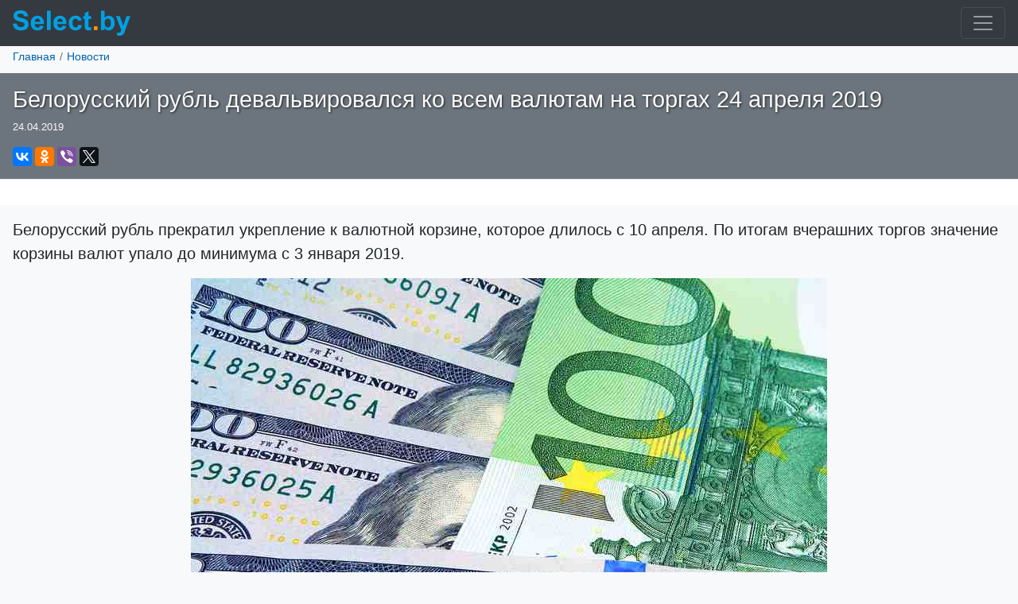

--- FILE ---
content_type: text/html; charset=UTF-8
request_url: https://m.select.by/news/belorusskiy-rubl-devalvirovalsya-ko-16753
body_size: 118566
content:
<!DOCTYPE html>
<html lang="ru-RU">
<head>
    <meta charset="utf-8">
<meta http-equiv="X-UA-Compatible" content="IE=edge">
<meta name="viewport" content="width=device-width, initial-scale=1">
<!-- CSRF Token -->
<meta name="csrf-token" content="eh37B3a0WB6l0b06IjaRsPo6xR5a3N9CBUwT2FLm">
<title>Белорусский рубль девальвировался ко всем валютам на торгах 24 апреля 2019</title>
    <meta name="news_keywords" content="Белорусский рубль девальвировался ко всем валютам на торгах 24 апреля 2019">
<meta name="robots" content="index, follow">
<meta name="description" content="ростом всех валют завершились торги 24 апреля 2019 года на БВФБ, доллар и евро покинули многомесячные минимумы"/>
<meta name="keywords" content="доллар, евро и российский рубль подорожали на торгах во вторник на Белорусской валютно-фондовой бирже"/>
<link rel="canonical" href="https://select.by/news/belorusskiy-rubl-devalvirovalsya-ko-16753"/>    <!-- Styles -->
    <link href="/css/bootstrap.min.css" rel="stylesheet">
<link href="/css/app-main.css" rel="stylesheet">
<link href="/css/mobile.250327.css" rel="stylesheet">



<meta name="referrer" content="origin">
<meta name="yandex-verification" content="f7436a4a930e179c" />
<meta name="google-site-verification" content="VvtZxG16ntxcYlb5mzFY_EXebudS8SYHqJEkZQlTJKw" />
<!--<script src="/js/jquery.min.js"></script>-->
<!--<script src="https://yastatic.net/pcode/adfox/loader.js" crossorigin="anonymous"></script>-->
<link rel="shortcut icon" href="/favicon.ico" />

    <!-- Scripts -->

<script>window.yaContextCb = window.yaContextCb || []</script>
<script src="https://yandex.ru/ads/system/context.js" async></script></head>
<body>
    
    <div class="mmenu">
	<nav class="navbar navbar-inverse navbar-dark bg-dark">
    <a class="navbar-brand float-left" href="/">
        <div class="logo">
                            <img id="logo" src="/images/select-logo.svg" width="148" height="32" alt="ВСЕ БАНКИ БЕЛАРУСИ | Кредиты. Вклады. Курсы валют. Банки Минска.">
                    </div>
    </a>
    <button class="navbar-toggler ml-lg-0" type="button" data-toggle="collapse" data-target="#navbarSupportedContent" aria-controls="navbarSupportedContent" aria-expanded="false" aria-label="Toggle navigation">
        <span class="navbar-toggler-icon"></span>
    </button>
    <div class="collapse navbar-collapse" id="navbarSupportedContent">
        <ul class="navbar-nav mr-auto">
            <li class="nav-item ">
                <a class="nav-link" href="/"><strong>Главная</strong><span class="sr-only"></span></a>
            </li>
            <li class="nav-item">
                <a class="nav-link" href="/banki"><strong>Все банки Беларуси</strong></a>
            </li>
            <li class="nav-item">
				<a class="nav-link" href="/kredity"><strong>Кредиты</strong></a>
			</li>
			
    		<li class="nav-item ">
				<a class="nav-link text-shadow" href="/kursy-valyut"><strong>Курсы валют</strong></a>
			</li>
			<li class="nav-item">
				<a class="nav-link" href="/lizing"><strong>Лизинг</strong></a>
			</li>
			<li class="nav-item  active ">
				<a class="nav-link" href="/news"><strong>Новости</strong></a>
			</li>
        </ul>
    </div>
</nav></div>    <div class="mbreadcrumbs">
	<nav class="breadcrumb">
                                    <a class="breadcrumb-item" href="/">Главная</a>
                                                <a class="breadcrumb-item" href="/news">Новости</a>
                        </nav>
</div>
        <div class="container-fluid">
        	    <div class="mnews-text">
	<div class="row">
        <div class="col pt-3 bg-secondary text-light">
            <h1 class="text-shadow">Белорусский рубль девальвировался ко всем валютам на торгах 24 апреля 2019</h1>
		  	            <p class="small"><time itemprop="datePublished" datetime="2019-04-24T13:33:44+03:00">24.04.2019</time></p>
		  	                        <p class="ya-share2" data-services="vkontakte,facebook,odnoklassniki,viber,twitter,collections"></p>
                    </div>
    </div>
    <div class="row d-flex justify-content-center mb-0 p-3 bg-white shadow border-top">
<div id="yandex_rtb_R-A-1213105-9"></div></div>
<script>
window.yaContextCb.push(()=>{
	Ya.Context.AdvManager.render({
		"blockId": "R-A-1213105-9",
		"renderTo": "yandex_rtb_R-A-1213105-9"
	})
})
</script>
    <div class="row lead">
        <div class="col bg-light pt-3">
                            <p>Белорусский рубль прекратил укрепление к&nbsp;валютной корзине, которое длилось с&nbsp;10 апреля. По&nbsp;итогам вчерашних торгов значение корзины валют упало до&nbsp;минимума с&nbsp;3 января 2019.</p><p class="text-center"><img src="/uploads/static/select.by-eur-usd-002.jpg" class="img-fluid fr-fic fr-dib"></p><p><script src="https://select.by/js/highstock.js"></script><div id="USD1-chart-1768407289" style="height: 450px;width:100%;"></div>
<script>
    window.addEventListener('load', function() {
        Highcharts.setOptions({
            lang: {
                months: ['Январь', 'Февраль', 'Март', 'Апрель', 'Май', 'Июнь', 'Июль', 'Август', 'Сентябрь', 'Октябрь', 'Ноябрь', 'Декабрь'],
                shortMonths: ['Янв', 'Фев', 'Мар', 'Апр', 'Май', 'Июнь', 'Июль', 'Авг', 'Сент', 'Окт', 'Нояб', 'Дек'],
                weekdays: ['Вс', 'Пн', 'Вт', 'Ср', 'Чт', 'Пт', 'Сб'],
                thousandsSep: ' ',
                decimalPoint: ',',
                rangeSelectorFrom: 'c',
                rangeSelectorTo: 'по',
                rangeSelectorZoom: 'Масштаб',
            }
        });        
        var data = [[946746889000,0.032],[946833289000,0.032],[946919689000,0.032],[947006089000,0.032],[947092489000,0.032],[947178889000,0.032],[947265289000,0.032],[947351689000,0.032],[947438089000,0.032],[947524489000,0.0323],[947610889000,0.0325],[947697289000,0.0328],[947783689000,0.033],[947870089000,0.0332],[947956489000,0.0332],[948042889000,0.0332],[948129289000,0.0335],[948215689000,0.0337],[948302089000,0.034],[948388489000,0.0342],[948474889000,0.0344],[948561289000,0.0344],[948647689000,0.0344],[948734089000,0.0346],[948820489000,0.0348],[948906889000,0.035],[948993289000,0.0353],[949079689000,0.0356],[949166089000,0.0356],[949252489000,0.0356],[949338889000,0.0359],[949425289000,0.0362],[949511689000,0.0364],[949598089000,0.0366],[949684489000,0.0368],[949770889000,0.0368],[949857289000,0.0368],[949943689000,0.037],[950030089000,0.0372],[950116489000,0.0375],[950202889000,0.0378],[950289289000,0.038],[950375689000,0.038],[950462089000,0.038],[950548489000,0.0385],[950634889000,0.039],[950721289000,0.0393],[950807689000,0.0395],[950894089000,0.0398],[950980489000,0.0398],[951066889000,0.0398],[951153289000,0.04],[951239689000,0.0402],[951326089000,0.0404],[951412489000,0.0406],[951498889000,0.0408],[951585289000,0.0408],[951671689000,0.0408],[951758089000,0.041],[951844489000,0.0412],[951930889000,0.0414],[952017289000,0.0415],[952103689000,0.0416],[952190089000,0.0416],[952276489000,0.0416],[952362889000,0.0417],[952449289000,0.0418],[952535689000,0.0418],[952622089000,0.0419],[952708489000,0.042],[952794889000,0.042],[952881289000,0.042],[952967689000,0.0421],[953054089000,0.0422],[953140489000,0.0423],[953226889000,0.0424],[953313289000,0.0425],[953399689000,0.0425],[953486089000,0.0425],[953572489000,0.0426],[953658889000,0.0427],[953745289000,0.0428],[953831689000,0.0429],[953918089000,0.043],[954004489000,0.043],[954087289000,0.043],[954173689000,0.0431],[954260089000,0.0432],[954346489000,0.0433],[954432889000,0.0434],[954519289000,0.0435],[954605689000,0.0435],[954692089000,0.0435],[954778489000,0.0436],[954864889000,0.0438],[954951289000,0.044],[955037689000,0.0443],[955124089000,0.0445],[955210489000,0.0445],[955296889000,0.0445],[955383289000,0.0447],[955469689000,0.045],[955556089000,0.0452],[955642489000,0.0455],[955728889000,0.0457],[955815289000,0.0457],[955901689000,0.0457],[955988089000,0.046],[956074489000,0.0462],[956160889000,0.0465],[956247289000,0.0465],[956333689000,0.0465],[956420089000,0.0465],[956506489000,0.0465],[956592889000,0.0465],[956679289000,0.047],[956765689000,0.0475],[956852089000,0.0475],[956938489000,0.0475],[957024889000,0.0475],[957111289000,0.0475],[957197689000,0.0475],[957284089000,0.0475],[957370489000,0.048],[957456889000,0.0485],[957543289000,0.049],[957629689000,0.049],[957716089000,0.049],[957802489000,0.049],[957888889000,0.049],[957975289000,0.0495],[958061689000,0.05],[958148089000,0.0505],[958234489000,0.051],[958320889000,0.051],[958407289000,0.0515],[958493689000,0.0515],[958580089000,0.052],[958666489000,0.0525],[958752889000,0.053],[958839289000,0.053],[958925689000,0.053],[959012089000,0.0535],[959098489000,0.054],[959184889000,0.0545],[959271289000,0.055],[959357689000,0.0555],[959444089000,0.0555],[959530489000,0.0555],[959616889000,0.056],[959703289000,0.0565],[959789689000,0.057],[959876089000,0.0575],[959962489000,0.0579],[960048889000,0.0579],[960135289000,0.0579],[960221689000,0.0583],[960308089000,0.0587],[960394489000,0.0591],[960480889000,0.0595],[960567289000,0.0599],[960653689000,0.0599],[960740089000,0.0599],[960826489000,0.0603],[960912889000,0.0607],[960999289000,0.0614],[961085689000,0.062],[961172089000,0.0625],[961258489000,0.0625],[961344889000,0.0625],[961431289000,0.063],[961517689000,0.0635],[961604089000,0.064],[961690489000,0.0645],[961776889000,0.065],[961863289000,0.065],[961949689000,0.065],[962036089000,0.0655],[962122489000,0.066],[962208889000,0.0665],[962295289000,0.067],[962381689000,0.0675],[962468089000,0.0675],[962554489000,0.0675],[962640889000,0.0675],[962727289000,0.068],[962813689000,0.0685],[962900089000,0.069],[962986489000,0.0695],[963072889000,0.0695],[963159289000,0.0695],[963245689000,0.07],[963332089000,0.0705],[963418489000,0.071],[963504889000,0.0715],[963591289000,0.072],[963677689000,0.072],[963764089000,0.072],[963850489000,0.0725],[963936889000,0.073],[964023289000,0.0735],[964109689000,0.074],[964196089000,0.0745],[964282489000,0.0745],[964368889000,0.0745],[964455289000,0.075],[964541689000,0.0755],[964628089000,0.076],[964714489000,0.0765],[964800889000,0.077],[964887289000,0.077],[964973689000,0.077],[965060089000,0.0778],[965146489000,0.0785],[965232889000,0.079],[965319289000,0.0795],[965405689000,0.08],[965492089000,0.08],[965578489000,0.08],[965664889000,0.0805],[965751289000,0.081],[965837689000,0.0815],[965924089000,0.082],[966010489000,0.0825],[966096889000,0.0825],[966183289000,0.0825],[966269689000,0.083],[966356089000,0.0835],[966442489000,0.084],[966528889000,0.0845],[966615289000,0.085],[966701689000,0.085],[966788089000,0.085],[966874489000,0.0858],[966960889000,0.0865],[967047289000,0.087],[967133689000,0.0875],[967220089000,0.088],[967306489000,0.088],[967392889000,0.088],[967479289000,0.0887],[967565689000,0.0895],[967652089000,0.09],[967738489000,0.091],[967824889000,0.092],[967911289000,0.092],[967997689000,0.092],[968084089000,0.093],[968170489000,0.094],[968256889000,0.095],[968343289000,0.096],[968429689000,0.097],[968516089000,0.097],[968602489000,0.097],[968688889000,0.0987],[968775289000,0.1],[968861689000,0.101],[968948089000,0.102],[969034489000,0.102],[969120889000,0.102],[969207289000,0.102],[969293689000,0.1023],[969380089000,0.1024],[969466489000,0.1024],[969552889000,0.1025],[969639289000,0.1027],[969725689000,0.1027],[969812089000,0.1027],[969898489000,0.1028],[969984889000,0.1029],[970071289000,0.103],[970157689000,0.1032],[970244089000,0.1033],[970330489000,0.1033],[970416889000,0.1033],[970503289000,0.1035],[970589689000,0.1037],[970676089000,0.104],[970762489000,0.104],[970848889000,0.1043],[970935289000,0.1043],[971021689000,0.1043],[971108089000,0.1044],[971194489000,0.1044],[971280889000,0.1046],[971367289000,0.1048],[971453689000,0.1048],[971540089000,0.1048],[971626489000,0.1048],[971712889000,0.1048],[971799289000,0.1048],[971885689000,0.1048],[971972089000,0.1048],[972058489000,0.1051],[972144889000,0.1051],[972231289000,0.1051],[972317689000,0.1051],[972404089000,0.1054],[972490489000,0.1054],[972576889000,0.1054],[972663289000,0.1057],[972749689000,0.1057],[972839689000,0.1057],[972926089000,0.106],[973012489000,0.1063],[973098889000,0.1065],[973185289000,0.1065],[973271689000,0.1069],[973358089000,0.1069],[973444489000,0.1069],[973530889000,0.1069],[973617289000,0.1069],[973703689000,0.1071],[973790089000,0.1074],[973876489000,0.1074],[973962889000,0.1074],[974049289000,0.1074],[974135689000,0.1074],[974222089000,0.108],[974308489000,0.108],[974394889000,0.1085],[974481289000,0.1085],[974567689000,0.1085],[974654089000,0.1085],[974740489000,0.109],[974826889000,0.109],[974913289000,0.1093],[974999689000,0.1093],[975086089000,0.1093],[975172489000,0.1093],[975258889000,0.1093],[975345289000,0.1098],[975431689000,0.1105],[975518089000,0.111],[975604489000,0.1114],[975690889000,0.112],[975777289000,0.112],[975863689000,0.112],[975950089000,0.1122],[976036489000,0.1122],[976122889000,0.1127],[976209289000,0.1132],[976295689000,0.114],[976382089000,0.114],[976468489000,0.114],[976554889000,0.1147],[976641289000,0.115],[976727689000,0.1152],[976814089000,0.1157],[976900489000,0.1161],[976986889000,0.1161],[977073289000,0.1161],[977159689000,0.1165],[977246089000,0.1165],[977332489000,0.1171],[977418889000,0.1176],[977505289000,0.1178],[977591689000,0.1178],[977678089000,0.1178],[977764489000,0.1178],[977850889000,0.1178],[977937289000,0.1178],[978023689000,0.118],[978110089000,0.118],[978196489000,0.118],[978369289000,0.118],[978455689000,0.118],[978542089000,0.118],[978628489000,0.118],[978714889000,0.118],[978801289000,0.1183],[978887689000,0.1183],[978974089000,0.1183],[979060489000,0.1185],[979146889000,0.1187],[979233289000,0.119],[979319689000,0.1192],[979406089000,0.1192],[979492489000,0.1192],[979578889000,0.1194],[979665289000,0.1195],[979751689000,0.1195],[979838089000,0.1197],[979924489000,0.1198],[980010889000,0.1198],[980097289000,0.1198],[980183689000,0.1198],[980270089000,0.1198],[980356489000,0.12],[980442889000,0.1202],[980529289000,0.1205],[980615689000,0.1205],[980702089000,0.1205],[980788489000,0.1208],[980874889000,0.121],[980961289000,0.121],[981047689000,0.121],[981134089000,0.1212],[981220489000,0.1212],[981306889000,0.1212],[981393289000,0.1215],[981479689000,0.1218],[981566089000,0.1218],[981652489000,0.122],[981738889000,0.1225],[981825289000,0.1225],[981911689000,0.1225],[981998089000,0.1228],[982084489000,0.1228],[982170889000,0.1228],[982257289000,0.123],[982343689000,0.1234],[982430089000,0.1234],[982516489000,0.1234],[982602889000,0.1236],[982689289000,0.1236],[982775689000,0.1236],[982862089000,0.1238],[982948489000,0.1238],[983034889000,0.1238],[983121289000,0.1238],[983207689000,0.1238],[983294089000,0.124],[983380489000,0.124],[983466889000,0.1245],[983553289000,0.1247],[983639689000,0.1247],[983726089000,0.1247],[983812489000,0.1247],[983898889000,0.125],[983985289000,0.1252],[984071689000,0.1252],[984158089000,0.1252],[984244489000,0.1252],[984330889000,0.1252],[984417289000,0.1255],[984503689000,0.1255],[984590089000,0.1258],[984676489000,0.1263],[984762889000,0.1267],[984849289000,0.1267],[984935689000,0.1267],[985022089000,0.1267],[985108489000,0.127],[985194889000,0.127],[985281289000,0.127],[985367689000,0.1275],[985454089000,0.1275],[985536889000,0.1275],[985623289000,0.128],[985709689000,0.128],[985796089000,0.1285],[985882489000,0.129],[985968889000,0.1293],[986055289000,0.1293],[986141689000,0.1293],[986228089000,0.1295],[986314489000,0.13],[986400889000,0.1305],[986487289000,0.131],[986573689000,0.1313],[986660089000,0.1313],[986746489000,0.1313],[986832889000,0.1313],[986919289000,0.1313],[987005689000,0.1313],[987092089000,0.1313],[987178489000,0.1313],[987264889000,0.1313],[987351289000,0.1313],[987437689000,0.1313],[987524089000,0.1313],[987610489000,0.1316],[987696889000,0.132],[987783289000,0.1323],[987869689000,0.1323],[987956089000,0.1323],[988042489000,0.1323],[988128889000,0.1323],[988215289000,0.1323],[988301689000,0.1323],[988388089000,0.133],[988474489000,0.133],[988560889000,0.133],[988647289000,0.133],[988733689000,0.133],[988820089000,0.1331],[988906489000,0.1334],[988992889000,0.1335],[989079289000,0.1335],[989165689000,0.1335],[989252089000,0.1338],[989338489000,0.1338],[989424889000,0.1338],[989511289000,0.1341],[989597689000,0.1341],[989684089000,0.1341],[989770489000,0.1341],[989856889000,0.1341],[989943289000,0.1343],[990029689000,0.1345],[990116089000,0.1345],[990202489000,0.1345],[990288889000,0.1345],[990375289000,0.1345],[990461689000,0.1345],[990548089000,0.1345],[990634489000,0.1345],[990720889000,0.1345],[990807289000,0.1348],[990893689000,0.1348],[990980089000,0.1348],[991066489000,0.135],[991152889000,0.1353],[991239289000,0.1358],[991325689000,0.1362],[991412089000,0.1361],[991498489000,0.1361],[991584889000,0.1361],[991671289000,0.1364],[991757689000,0.1368],[991844089000,0.137],[991930489000,0.1373],[992016889000,0.1373],[992103289000,0.1373],[992189689000,0.1373],[992276089000,0.1375],[992362489000,0.1374],[992448889000,0.1374],[992535289000,0.1375],[992621689000,0.1374],[992708089000,0.1374],[992794489000,0.1374],[992880889000,0.1373],[992967289000,0.1373],[993053689000,0.1372],[993140089000,0.1372],[993226489000,0.1373],[993312889000,0.1373],[993399289000,0.1373],[993485689000,0.1375],[993572089000,0.1375],[993658489000,0.1375],[993744889000,0.1378],[993831289000,0.138],[993917689000,0.138],[994004089000,0.138],[994090489000,0.138],[994176889000,0.138],[994263289000,0.1382],[994349689000,0.1382],[994436089000,0.1384],[994522489000,0.1384],[994608889000,0.1384],[994695289000,0.1385],[994781689000,0.1386],[994868089000,0.1389],[994954489000,0.1392],[995040889000,0.1395],[995127289000,0.1395],[995213689000,0.1395],[995300089000,0.1397],[995386489000,0.1397],[995472889000,0.14],[995559289000,0.1403],[995645689000,0.1403],[995732089000,0.1403],[995818489000,0.1403],[995904889000,0.1403],[995991289000,0.1403],[996077689000,0.1405],[996164089000,0.1406],[996250489000,0.141],[996336889000,0.141],[996423289000,0.141],[996509689000,0.1413],[996596089000,0.1418],[996682489000,0.1418],[996768889000,0.1419],[996855289000,0.1422],[996941689000,0.1422],[997028089000,0.1422],[997114489000,0.1424],[997200889000,0.1426],[997287289000,0.1429],[997373689000,0.1432],[997460089000,0.1435],[997546489000,0.1435],[997632889000,0.1435],[997719289000,0.1435],[997805689000,0.1436],[997892089000,0.1436],[997978489000,0.1436],[998064889000,0.1437],[998151289000,0.1437],[998237689000,0.1437],[998324089000,0.1438],[998410489000,0.1438],[998496889000,0.1439],[998583289000,0.1441],[998669689000,0.1441],[998756089000,0.1441],[998842489000,0.1441],[998928889000,0.1441],[999015289000,0.1442],[999101689000,0.1443],[999188089000,0.1445],[999274489000,0.1446],[999360889000,0.1446],[999447289000,0.1446],[999533689000,0.1448],[999620089000,0.1449],[999706489000,0.1452],[999792889000,0.1455],[999879289000,0.1458],[999965689000,0.1458],[1000052089000,0.1458],[1000138489000,0.1461],[1000224889000,0.1462],[1000311289000,0.1464],[1000397689000,0.1466],[1000484089000,0.1467],[1000570489000,0.1467],[1000656889000,0.1467],[1000743289000,0.1468],[1000829689000,0.1468],[1000916089000,0.1469],[1001002489000,0.1471],[1001088889000,0.1472],[1001175289000,0.1472],[1001261689000,0.1472],[1001348089000,0.1473],[1001434489000,0.1473],[1001520889000,0.1474],[1001607289000,0.1476],[1001693689000,0.1477],[1001780089000,0.1477],[1001866489000,0.1477],[1001952889000,0.1478],[1002039289000,0.1478],[1002125689000,0.148],[1002212089000,0.1482],[1002298489000,0.1483],[1002384889000,0.1483],[1002471289000,0.1483],[1002557689000,0.1483],[1002644089000,0.1484],[1002730489000,0.1485],[1002816889000,0.1487],[1002903289000,0.1488],[1002989689000,0.149],[1003076089000,0.149],[1003162489000,0.149],[1003248889000,0.149],[1003335289000,0.1492],[1003421689000,0.1493],[1003508089000,0.1494],[1003594489000,0.1496],[1003680889000,0.1496],[1003767289000,0.1496],[1003853689000,0.1496],[1003940089000,0.1496],[1004026489000,0.1499],[1004112889000,0.1502],[1004199289000,0.1505],[1004289289000,0.1505],[1004375689000,0.1505],[1004462089000,0.1506],[1004548489000,0.1509],[1004634889000,0.151],[1004721289000,0.1511],[1004807689000,0.1513],[1004894089000,0.1513],[1004980489000,0.1513],[1005066889000,0.1513],[1005153289000,0.1516],[1005239689000,0.1516],[1005326089000,0.1518],[1005412489000,0.1519],[1005498889000,0.1519],[1005585289000,0.1519],[1005671689000,0.152],[1005758089000,0.1521],[1005844489000,0.1523],[1005930889000,0.1525],[1006017289000,0.1527],[1006103689000,0.1527],[1006190089000,0.1527],[1006276489000,0.1527],[1006362889000,0.1528],[1006449289000,0.1528],[1006535689000,0.153],[1006622089000,0.1532],[1006708489000,0.1532],[1006794889000,0.1532],[1006881289000,0.1534],[1006967689000,0.1536],[1007054089000,0.1538],[1007140489000,0.154],[1007226889000,0.154],[1007313289000,0.154],[1007399689000,0.154],[1007486089000,0.154],[1007572489000,0.1543],[1007658889000,0.1546],[1007745289000,0.1551],[1007831689000,0.1553],[1007918089000,0.1553],[1008004489000,0.1553],[1008090889000,0.1555],[1008177289000,0.1558],[1008263689000,0.156],[1008350089000,0.1562],[1008436489000,0.1565],[1008522889000,0.1565],[1008609289000,0.1565],[1008695689000,0.1568],[1008782089000,0.1568],[1008868489000,0.1571],[1008954889000,0.1574],[1009041289000,0.1577],[1009127689000,0.1577],[1009214089000,0.1577],[1009300489000,0.1577],[1009386889000,0.1577],[1009473289000,0.158],[1009559689000,0.158],[1009646089000,0.158],[1009732489000,0.158],[1009818889000,0.158],[1009905289000,0.158],[1009991689000,0.158],[1010078089000,0.158],[1010164489000,0.1582],[1010250889000,0.159],[1010337289000,0.159],[1010423689000,0.159],[1010510089000,0.159],[1010596489000,0.1598],[1010682889000,0.1602],[1010769289000,0.1605],[1010855689000,0.1608],[1010942089000,0.1608],[1011028489000,0.1608],[1011114889000,0.161],[1011201289000,0.1613],[1011287689000,0.1617],[1011374089000,0.162],[1011460489000,0.1622],[1011546889000,0.1622],[1011633289000,0.1622],[1011719689000,0.1622],[1011806089000,0.1625],[1011892489000,0.1627],[1011978889000,0.1627],[1012065289000,0.163],[1012151689000,0.163],[1012238089000,0.163],[1012324489000,0.1632],[1012410889000,0.1635],[1012497289000,0.1638],[1012583689000,0.1641],[1012670089000,0.1643],[1012756489000,0.1643],[1012842889000,0.1643],[1012929289000,0.1645],[1013015689000,0.1647],[1013102089000,0.165],[1013188489000,0.1653],[1013274889000,0.1653],[1013361289000,0.1653],[1013447689000,0.1653],[1013534089000,0.1653],[1013620489000,0.1653],[1013706889000,0.1653],[1013793289000,0.1656],[1013879689000,0.1656],[1013966089000,0.1656],[1014052489000,0.1656],[1014138889000,0.1656],[1014225289000,0.166],[1014311689000,0.1662],[1014398089000,0.1662],[1014484489000,0.1665],[1014570889000,0.1665],[1014657289000,0.1665],[1014743689000,0.1665],[1014830089000,0.1668],[1014916489000,0.167],[1015002889000,0.167],[1015089289000,0.167],[1015175689000,0.167],[1015262089000,0.167],[1015348489000,0.1673],[1015434889000,0.1675],[1015521289000,0.1675],[1015607689000,0.1675],[1015694089000,0.1675],[1015780489000,0.1675],[1015866889000,0.1675],[1015953289000,0.1675],[1016039689000,0.1679],[1016126089000,0.1679],[1016212489000,0.1685],[1016298889000,0.1687],[1016385289000,0.1687],[1016471689000,0.1687],[1016558089000,0.169],[1016644489000,0.1692],[1016730889000,0.1695],[1016817289000,0.1696],[1016903689000,0.1696],[1016990089000,0.1696],[1017076489000,0.1696],[1017162889000,0.1696],[1017249289000,0.17],[1017335689000,0.1703],[1017422089000,0.1707],[1017508489000,0.171],[1017591289000,0.171],[1017677689000,0.171],[1017764089000,0.1711],[1017850489000,0.1713],[1017936889000,0.1716],[1018023289000,0.172],[1018109689000,0.1722],[1018196089000,0.1722],[1018282489000,0.1722],[1018368889000,0.1723],[1018455289000,0.1725],[1018541689000,0.1727],[1018628089000,0.1727],[1018714489000,0.1727],[1018800889000,0.1727],[1018887289000,0.1727],[1018973689000,0.1727],[1019060089000,0.173],[1019146489000,0.1732],[1019232889000,0.1735],[1019319289000,0.1735],[1019405689000,0.1735],[1019492089000,0.1735],[1019578489000,0.1735],[1019664889000,0.1735],[1019751289000,0.1735],[1019837689000,0.1735],[1019924089000,0.1737],[1020010489000,0.1737],[1020096889000,0.1737],[1020183289000,0.1737],[1020269689000,0.1737],[1020356089000,0.1737],[1020442489000,0.1737],[1020528889000,0.1737],[1020615289000,0.1737],[1020701689000,0.1737],[1020788089000,0.174],[1020874489000,0.174],[1020960889000,0.1742],[1021047289000,0.1742],[1021133689000,0.1742],[1021220089000,0.1742],[1021306489000,0.1742],[1021392889000,0.1742],[1021479289000,0.1742],[1021565689000,0.1742],[1021652089000,0.1745],[1021738489000,0.1745],[1021824889000,0.1745],[1021911289000,0.1745],[1021997689000,0.175],[1022084089000,0.1753],[1022170489000,0.1756],[1022256889000,0.1758],[1022343289000,0.1762],[1022429689000,0.1762],[1022516089000,0.1762],[1022602489000,0.1762],[1022688889000,0.1765],[1022775289000,0.1767],[1022861689000,0.1769],[1022948089000,0.1771],[1023034489000,0.1771],[1023120889000,0.1771],[1023207289000,0.1772],[1023293689000,0.1774],[1023380089000,0.1777],[1023466489000,0.1779],[1023552889000,0.1779],[1023639289000,0.1779],[1023725689000,0.1779],[1023812089000,0.1782],[1023898489000,0.1784],[1023984889000,0.1786],[1024071289000,0.1789],[1024157689000,0.179],[1024244089000,0.179],[1024330489000,0.179],[1024416889000,0.1791],[1024503289000,0.1792],[1024589689000,0.1794],[1024676089000,0.1795],[1024762489000,0.1795],[1024848889000,0.1795],[1024935289000,0.1795],[1025021689000,0.1795],[1025108089000,0.1797],[1025194489000,0.1797],[1025280889000,0.1797],[1025367289000,0.18],[1025453689000,0.18],[1025540089000,0.18],[1025626489000,0.18],[1025712889000,0.1802],[1025799289000,0.1802],[1025885689000,0.1804],[1025972089000,0.1807],[1026058489000,0.1807],[1026144889000,0.1807],[1026231289000,0.1807],[1026317689000,0.181],[1026404089000,0.1812],[1026490489000,0.1813],[1026576889000,0.1814],[1026663289000,0.1814],[1026749689000,0.1814],[1026836089000,0.1815],[1026922489000,0.1815],[1027008889000,0.1816],[1027095289000,0.1818],[1027181689000,0.1818],[1027268089000,0.1818],[1027354489000,0.1818],[1027440889000,0.1818],[1027527289000,0.1819],[1027613689000,0.1822],[1027700089000,0.1825],[1027786489000,0.1827],[1027872889000,0.1827],[1027959289000,0.1827],[1028045689000,0.1828],[1028132089000,0.1829],[1028218489000,0.183],[1028304889000,0.1831],[1028391289000,0.1832],[1028477689000,0.1832],[1028564089000,0.1832],[1028650489000,0.1833],[1028736889000,0.1835],[1028823289000,0.1836],[1028909689000,0.1836],[1028996089000,0.1836],[1029082489000,0.1836],[1029168889000,0.1836],[1029255289000,0.1837],[1029341689000,0.1837],[1029428089000,0.1838],[1029514489000,0.1839],[1029600889000,0.184],[1029687289000,0.184],[1029773689000,0.184],[1029860089000,0.184],[1029946489000,0.1841],[1030032889000,0.1842],[1030119289000,0.1842],[1030205689000,0.1843],[1030292089000,0.1843],[1030378489000,0.1843],[1030464889000,0.1844],[1030551289000,0.1846],[1030637689000,0.1847],[1030724089000,0.1848],[1030810489000,0.1849],[1030896889000,0.1849],[1030983289000,0.1849],[1031069689000,0.1849],[1031156089000,0.185],[1031242489000,0.1852],[1031328889000,0.1853],[1031415289000,0.1854],[1031501689000,0.1854],[1031588089000,0.1854],[1031674489000,0.1854],[1031760889000,0.1855],[1031847289000,0.1855],[1031933689000,0.1855],[1032020089000,0.1856],[1032106489000,0.1856],[1032192889000,0.1856],[1032279289000,0.1857],[1032365689000,0.1858],[1032452089000,0.1859],[1032538489000,0.186],[1032624889000,0.186],[1032711289000,0.186],[1032797689000,0.186],[1032884089000,0.1862],[1032970489000,0.1863],[1033056889000,0.1863],[1033143289000,0.1864],[1033229689000,0.1865],[1033316089000,0.1865],[1033402489000,0.1865],[1033488889000,0.1865],[1033575289000,0.1866],[1033661689000,0.1867],[1033748089000,0.1868],[1033834489000,0.187],[1033920889000,0.187],[1034007289000,0.187],[1034093689000,0.187],[1034180089000,0.1871],[1034266489000,0.1872],[1034352889000,0.1873],[1034439289000,0.1873],[1034525689000,0.1873],[1034612089000,0.1873],[1034698489000,0.1873],[1034784889000,0.1874],[1034871289000,0.1875],[1034957689000,0.1876],[1035044089000,0.1876],[1035130489000,0.1876],[1035216889000,0.1876],[1035303289000,0.1877],[1035389689000,0.1878],[1035476089000,0.1879],[1035562489000,0.188],[1035648889000,0.1881],[1035738889000,0.1881],[1035825289000,0.1881],[1035911689000,0.1881],[1035998089000,0.1882],[1036084489000,0.1884],[1036170889000,0.1885],[1036257289000,0.1887],[1036343689000,0.1887],[1036430089000,0.1887],[1036516489000,0.1888],[1036602889000,0.1888],[1036689289000,0.1888],[1036775689000,0.1888],[1036862089000,0.1888],[1036948489000,0.1888],[1037034889000,0.1888],[1037121289000,0.1888],[1037207689000,0.1889],[1037294089000,0.189],[1037380489000,0.1891],[1037466889000,0.1892],[1037553289000,0.1892],[1037639689000,0.1892],[1037726089000,0.1893],[1037812489000,0.1894],[1037898889000,0.1895],[1037985289000,0.1895],[1038071689000,0.1896],[1038158089000,0.1896],[1038244489000,0.1896],[1038330889000,0.1896],[1038417289000,0.1898],[1038503689000,0.19],[1038590089000,0.1902],[1038676489000,0.1903],[1038762889000,0.1903],[1038849289000,0.1903],[1038935689000,0.1904],[1039022089000,0.1906],[1039108489000,0.1908],[1039194889000,0.1909],[1039281289000,0.1909],[1039367689000,0.1909],[1039454089000,0.1909],[1039540489000,0.1909],[1039626889000,0.191],[1039713289000,0.1911],[1039799689000,0.1912],[1039886089000,0.1913],[1039972489000,0.1913],[1040058889000,0.1913],[1040145289000,0.1914],[1040231689000,0.1915],[1040318089000,0.1916],[1040404489000,0.1917],[1040490889000,0.1918],[1040577289000,0.1918],[1040663689000,0.1918],[1040750089000,0.1919],[1040836489000,0.1919],[1040922889000,0.1919],[1041009289000,0.192],[1041095689000,0.192],[1041182089000,0.192],[1041268489000,0.192],[1041354889000,0.192],[1041441289000,0.192],[1041527689000,0.192],[1041614089000,0.192],[1041700489000,0.192],[1041786889000,0.192],[1041873289000,0.192],[1041959689000,0.192],[1042046089000,0.192],[1042132489000,0.1923],[1042218889000,0.1926],[1042305289000,0.193],[1042391689000,0.193],[1042478089000,0.193],[1042564489000,0.1931],[1042650889000,0.1932],[1042737289000,0.1932],[1042823689000,0.1933],[1042910089000,0.1934],[1042996489000,0.1934],[1043082889000,0.1934],[1043169289000,0.1934],[1043255689000,0.1936],[1043342089000,0.1938],[1043428489000,0.1938],[1043514889000,0.1938],[1043601289000,0.1938],[1043687689000,0.1938],[1043774089000,0.1941],[1043860489000,0.1944],[1043946889000,0.1947],[1044033289000,0.195],[1044119689000,0.1953],[1044206089000,0.1953],[1044292489000,0.1953],[1044378889000,0.1953],[1044465289000,0.1954],[1044551689000,0.1957],[1044638089000,0.1957],[1044724489000,0.1957],[1044810889000,0.1957],[1044897289000,0.1957],[1044983689000,0.1957],[1045070089000,0.1957],[1045156489000,0.1957],[1045242889000,0.1957],[1045329289000,0.1957],[1045415689000,0.1957],[1045502089000,0.1957],[1045588489000,0.1957],[1045674889000,0.1959],[1045761289000,0.1961],[1045847689000,0.1963],[1045934089000,0.1965],[1046020489000,0.1965],[1046106889000,0.1965],[1046193289000,0.1967],[1046279689000,0.1967],[1046366089000,0.1969],[1046452489000,0.1972],[1046538889000,0.1975],[1046625289000,0.1975],[1046711689000,0.1975],[1046798089000,0.1976],[1046884489000,0.1977],[1046970889000,0.1978],[1047057289000,0.1979],[1047143689000,0.198],[1047230089000,0.198],[1047316489000,0.198],[1047402889000,0.1981],[1047489289000,0.1982],[1047575689000,0.1983],[1047662089000,0.1984],[1047748489000,0.1986],[1047834889000,0.1986],[1047921289000,0.1986],[1048007689000,0.1986],[1048094089000,0.1987],[1048180489000,0.1988],[1048266889000,0.1989],[1048353289000,0.199],[1048439689000,0.199],[1048526089000,0.199],[1048612489000,0.1991],[1048698889000,0.1992],[1048785289000,0.1994],[1048871689000,0.1995],[1048958089000,0.1996],[1049040889000,0.1996],[1049127289000,0.1996],[1049213689000,0.1997],[1049300089000,0.1998],[1049386489000,0.2],[1049472889000,0.2002],[1049559289000,0.2003],[1049645689000,0.2003],[1049732089000,0.2003],[1049818489000,0.2004],[1049904889000,0.2005],[1049991289000,0.2006],[1050077689000,0.2007],[1050164089000,0.2009],[1050250489000,0.2009],[1050336889000,0.2009],[1050423289000,0.201],[1050509689000,0.2011],[1050596089000,0.2012],[1050682489000,0.2013],[1050768889000,0.2014],[1050855289000,0.2014],[1050941689000,0.2014],[1051028089000,0.2015],[1051114489000,0.2016],[1051200889000,0.2017],[1051287289000,0.2018],[1051373689000,0.2019],[1051460089000,0.2019],[1051546489000,0.2019],[1051632889000,0.202],[1051719289000,0.2021],[1051805689000,0.2022],[1051892089000,0.2022],[1051978489000,0.2023],[1052064889000,0.2023],[1052151289000,0.2023],[1052237689000,0.2023],[1052324089000,0.2023],[1052410489000,0.2025],[1052496889000,0.2026],[1052583289000,0.2026],[1052669689000,0.2026],[1052756089000,0.2026],[1052842489000,0.2027],[1052928889000,0.2028],[1053015289000,0.2029],[1053101689000,0.2031],[1053188089000,0.2032],[1053274489000,0.2032],[1053360889000,0.2032],[1053447289000,0.2033],[1053533689000,0.2034],[1053620089000,0.2035],[1053706489000,0.2036],[1053792889000,0.2037],[1053879289000,0.2037],[1053965689000,0.2037],[1054052089000,0.2037],[1054138489000,0.2038],[1054224889000,0.2039],[1054311289000,0.204],[1054397689000,0.2042],[1054484089000,0.2042],[1054570489000,0.2042],[1054656889000,0.2043],[1054743289000,0.2044],[1054829689000,0.2045],[1054916089000,0.2046],[1055002489000,0.2047],[1055088889000,0.2047],[1055175289000,0.2047],[1055261689000,0.2048],[1055348089000,0.2049],[1055434489000,0.205],[1055520889000,0.2051],[1055607289000,0.2052],[1055693689000,0.2052],[1055780089000,0.2052],[1055866489000,0.2052],[1055952889000,0.2053],[1056039289000,0.2054],[1056125689000,0.2055],[1056212089000,0.2056],[1056298489000,0.2056],[1056384889000,0.2056],[1056471289000,0.2057],[1056557689000,0.2058],[1056644089000,0.2059],[1056730489000,0.206],[1056816889000,0.206],[1056903289000,0.206],[1056989689000,0.206],[1057076089000,0.206],[1057162489000,0.206],[1057248889000,0.2061],[1057335289000,0.2061],[1057421689000,0.2061],[1057508089000,0.2061],[1057594489000,0.2061],[1057680889000,0.2061],[1057767289000,0.2061],[1057853689000,0.2062],[1057940089000,0.2063],[1058026489000,0.2064],[1058112889000,0.2064],[1058199289000,0.2064],[1058285689000,0.2064],[1058372089000,0.2065],[1058458489000,0.2065],[1058544889000,0.2066],[1058631289000,0.2067],[1058717689000,0.2067],[1058804089000,0.2067],[1058890489000,0.2067],[1058976889000,0.2068],[1059063289000,0.2069],[1059149689000,0.2069],[1059236089000,0.207],[1059322489000,0.207],[1059408889000,0.207],[1059495289000,0.2071],[1059581689000,0.2072],[1059668089000,0.2073],[1059754489000,0.2074],[1059840889000,0.2074],[1059927289000,0.2074],[1060013689000,0.2074],[1060100089000,0.2075],[1060186489000,0.2076],[1060272889000,0.2077],[1060359289000,0.2078],[1060445689000,0.2079],[1060532089000,0.2079],[1060618489000,0.2079],[1060704889000,0.208],[1060791289000,0.2081],[1060877689000,0.2082],[1060964089000,0.2083],[1061050489000,0.2084],[1061136889000,0.2084],[1061223289000,0.2084],[1061309689000,0.2084],[1061396089000,0.2084],[1061482489000,0.2085],[1061568889000,0.2086],[1061655289000,0.2086],[1061741689000,0.2086],[1061828089000,0.2086],[1061914489000,0.2087],[1062000889000,0.2088],[1062087289000,0.2089],[1062173689000,0.209],[1062260089000,0.2091],[1062346489000,0.2091],[1062432889000,0.2091],[1062519289000,0.2091],[1062605689000,0.2092],[1062692089000,0.2093],[1062778489000,0.2094],[1062864889000,0.2095],[1062951289000,0.2095],[1063037689000,0.2095],[1063124089000,0.2095],[1063210489000,0.2096],[1063296889000,0.2097],[1063383289000,0.2098],[1063469689000,0.2099],[1063556089000,0.2099],[1063642489000,0.2099],[1063728889000,0.21],[1063815289000,0.2101],[1063901689000,0.2102],[1063988089000,0.2103],[1064074489000,0.2104],[1064160889000,0.2104],[1064247289000,0.2104],[1064333689000,0.2104],[1064420089000,0.2104],[1064506489000,0.2105],[1064592889000,0.2106],[1064679289000,0.2107],[1064765689000,0.2107],[1064852089000,0.2107],[1064938489000,0.2108],[1065024889000,0.2109],[1065111289000,0.211],[1065197689000,0.2111],[1065284089000,0.2112],[1065370489000,0.2112],[1065456889000,0.2112],[1065543289000,0.2113],[1065629689000,0.2114],[1065716089000,0.2115],[1065802489000,0.2116],[1065888889000,0.2117],[1065975289000,0.2117],[1066061689000,0.2117],[1066148089000,0.2117],[1066234489000,0.2118],[1066320889000,0.2119],[1066407289000,0.212],[1066493689000,0.2121],[1066580089000,0.2121],[1066666489000,0.2121],[1066752889000,0.2122],[1066839289000,0.2122],[1066925689000,0.2123],[1067012089000,0.2124],[1067098489000,0.2125],[1067188489000,0.2125],[1067274889000,0.2125],[1067361289000,0.2126],[1067447689000,0.2127],[1067534089000,0.2128],[1067620489000,0.2129],[1067706889000,0.2129],[1067793289000,0.2129],[1067879689000,0.2129],[1067966089000,0.213],[1068052489000,0.2131],[1068138889000,0.2132],[1068225289000,0.2133],[1068311689000,0.2133],[1068398089000,0.2133],[1068484489000,0.2133],[1068570889000,0.2133],[1068657289000,0.2133],[1068743689000,0.2134],[1068830089000,0.2135],[1068916489000,0.2135],[1069002889000,0.2135],[1069089289000,0.2135],[1069175689000,0.2135],[1069262089000,0.2136],[1069348489000,0.2136],[1069434889000,0.2137],[1069521289000,0.2138],[1069607689000,0.2138],[1069694089000,0.2138],[1069780489000,0.2139],[1069866889000,0.214],[1069953289000,0.2141],[1070039689000,0.2141],[1070126089000,0.2142],[1070212489000,0.2142],[1070298889000,0.2142],[1070385289000,0.2143],[1070471689000,0.2144],[1070558089000,0.2145],[1070644489000,0.2146],[1070730889000,0.2146],[1070817289000,0.2146],[1070903689000,0.2146],[1070990089000,0.2146],[1071076489000,0.2147],[1071162889000,0.2148],[1071249289000,0.2149],[1071335689000,0.215],[1071422089000,0.215],[1071508489000,0.215],[1071594889000,0.215],[1071681289000,0.2151],[1071767689000,0.2151],[1071854089000,0.2152],[1071940489000,0.2152],[1072026889000,0.2152],[1072113289000,0.2152],[1072199689000,0.2153],[1072286089000,0.2154],[1072372489000,0.2155],[1072458889000,0.2155],[1072545289000,0.2155],[1072631689000,0.2155],[1072718089000,0.2155],[1072804489000,0.2156],[1072890889000,0.2156],[1072977289000,0.2156],[1073063689000,0.2156],[1073150089000,0.2156],[1073236489000,0.2156],[1073322889000,0.2156],[1073409289000,0.2156],[1073495689000,0.2156],[1073582089000,0.2156],[1073668489000,0.2156],[1073754889000,0.2154],[1073841289000,0.2154],[1073927689000,0.2154],[1074014089000,0.2154],[1074100489000,0.2155],[1074186889000,0.2156],[1074273289000,0.2157],[1074359689000,0.2155],[1074446089000,0.2155],[1074532489000,0.2155],[1074618889000,0.2155],[1074705289000,0.2155],[1074791689000,0.2155],[1074878089000,0.2154],[1074964489000,0.2153],[1075050889000,0.2153],[1075137289000,0.2153],[1075223689000,0.2154],[1075310089000,0.2154],[1075396489000,0.2155],[1075482889000,0.2156],[1075569289000,0.2156],[1075655689000,0.2156],[1075742089000,0.2156],[1075828489000,0.2157],[1075914889000,0.2159],[1076001289000,0.2159],[1076087689000,0.216],[1076174089000,0.216],[1076260489000,0.216],[1076346889000,0.216],[1076433289000,0.2158],[1076519689000,0.2158],[1076606089000,0.2157],[1076692489000,0.2157],[1076778889000,0.2155],[1076865289000,0.2155],[1076951689000,0.2155],[1077038089000,0.2155],[1077124489000,0.2154],[1077210889000,0.2154],[1077297289000,0.2152],[1077383689000,0.2151],[1077470089000,0.2151],[1077556489000,0.2151],[1077642889000,0.2151],[1077729289000,0.2151],[1077815689000,0.2152],[1077902089000,0.2151],[1077988489000,0.2151],[1078074889000,0.2151],[1078161289000,0.2151],[1078247689000,0.2151],[1078334089000,0.2152],[1078420489000,0.2153],[1078506889000,0.2154],[1078593289000,0.2153],[1078679689000,0.2153],[1078766089000,0.2153],[1078852489000,0.2153],[1078938889000,0.2152],[1079025289000,0.2151],[1079111689000,0.2151],[1079198089000,0.2151],[1079284489000,0.2151],[1079370889000,0.2151],[1079457289000,0.2151],[1079543689000,0.2152],[1079630089000,0.2152],[1079716489000,0.2152],[1079802889000,0.2152],[1079889289000,0.2152],[1079975689000,0.2152],[1080062089000,0.2152],[1080148489000,0.2151],[1080234889000,0.2151],[1080321289000,0.2151],[1080407689000,0.2151],[1080490489000,0.2151],[1080576889000,0.2151],[1080663289000,0.215],[1080749689000,0.215],[1080836089000,0.215],[1080922489000,0.215],[1081008889000,0.2151],[1081095289000,0.2151],[1081181689000,0.2151],[1081268089000,0.2151],[1081354489000,0.2152],[1081440889000,0.2152],[1081527289000,0.2153],[1081613689000,0.2152],[1081700089000,0.2152],[1081786489000,0.2152],[1081872889000,0.2152],[1081959289000,0.2152],[1082045689000,0.2153],[1082132089000,0.2153],[1082218489000,0.2152],[1082304889000,0.2152],[1082391289000,0.2152],[1082477689000,0.2152],[1082564089000,0.2152],[1082650489000,0.2152],[1082736889000,0.2153],[1082823289000,0.2153],[1082909689000,0.2153],[1082996089000,0.2153],[1083082489000,0.2153],[1083168889000,0.2153],[1083255289000,0.2153],[1083341689000,0.2153],[1083428089000,0.2153],[1083514489000,0.2153],[1083600889000,0.2153],[1083687289000,0.2154],[1083773689000,0.2155],[1083860089000,0.2155],[1083946489000,0.2156],[1084032889000,0.2156],[1084119289000,0.2156],[1084205689000,0.2156],[1084292089000,0.2156],[1084378489000,0.2156],[1084464889000,0.2156],[1084551289000,0.2156],[1084637689000,0.2155],[1084724089000,0.2155],[1084810489000,0.2155],[1084896889000,0.2155],[1084983289000,0.2154],[1085069689000,0.2154],[1085156089000,0.2154],[1085242489000,0.2153],[1085328889000,0.2153],[1085415289000,0.2153],[1085501689000,0.2153],[1085588089000,0.2153],[1085674489000,0.2153],[1085760889000,0.2153],[1085847289000,0.2152],[1085933689000,0.2152],[1086020089000,0.2152],[1086106489000,0.2152],[1086192889000,0.2152],[1086279289000,0.2153],[1086365689000,0.2153],[1086452089000,0.2154],[1086538489000,0.2154],[1086624889000,0.2154],[1086711289000,0.2154],[1086797689000,0.2155],[1086884089000,0.2156],[1086970489000,0.2156],[1087056889000,0.2155],[1087143289000,0.2155],[1087229689000,0.2155],[1087316089000,0.2155],[1087402489000,0.2154],[1087488889000,0.2154],[1087575289000,0.2155],[1087661689000,0.2155],[1087748089000,0.2155],[1087834489000,0.2155],[1087920889000,0.2155],[1088007289000,0.2154],[1088093689000,0.2154],[1088180089000,0.2154],[1088266489000,0.2154],[1088352889000,0.2154],[1088439289000,0.2154],[1088525689000,0.2154],[1088612089000,0.2155],[1088698489000,0.2156],[1088784889000,0.2157],[1088871289000,0.2158],[1088957689000,0.2158],[1089044089000,0.2158],[1089130489000,0.2158],[1089216889000,0.2158],[1089303289000,0.2158],[1089389689000,0.2158],[1089476089000,0.2159],[1089562489000,0.2159],[1089648889000,0.2159],[1089735289000,0.2159],[1089821689000,0.2158],[1089908089000,0.2158],[1089994489000,0.2158],[1090080889000,0.2158],[1090167289000,0.2158],[1090253689000,0.2158],[1090340089000,0.2158],[1090426489000,0.2158],[1090512889000,0.2157],[1090599289000,0.2156],[1090685689000,0.2156],[1090772089000,0.2156],[1090858489000,0.2156],[1090944889000,0.2156],[1091031289000,0.2156],[1091117689000,0.2156],[1091204089000,0.2157],[1091290489000,0.2157],[1091376889000,0.2157],[1091463289000,0.2157],[1091549689000,0.2157],[1091636089000,0.2158],[1091722489000,0.2159],[1091808889000,0.216],[1091895289000,0.216],[1091981689000,0.216],[1092068089000,0.216],[1092154489000,0.216],[1092240889000,0.2161],[1092327289000,0.2161],[1092413689000,0.2162],[1092500089000,0.2162],[1092586489000,0.2162],[1092672889000,0.2162],[1092759289000,0.2161],[1092845689000,0.216],[1092932089000,0.216],[1093018489000,0.216],[1093104889000,0.216],[1093191289000,0.216],[1093277689000,0.216],[1093364089000,0.2159],[1093450489000,0.2159],[1093536889000,0.216],[1093623289000,0.2161],[1093709689000,0.2161],[1093796089000,0.2161],[1093882489000,0.2161],[1093968889000,0.2161],[1094055289000,0.2162],[1094141689000,0.2163],[1094228089000,0.2164],[1094314489000,0.2165],[1094400889000,0.2165],[1094487289000,0.2165],[1094573689000,0.2165],[1094660089000,0.2165],[1094746489000,0.2166],[1094832889000,0.2166],[1094919289000,0.2165],[1095005689000,0.2165],[1095092089000,0.2165],[1095178489000,0.2165],[1095264889000,0.2165],[1095351289000,0.2165],[1095437689000,0.2165],[1095524089000,0.2164],[1095610489000,0.2164],[1095696889000,0.2164],[1095783289000,0.2164],[1095869689000,0.2164],[1095956089000,0.2164],[1096042489000,0.2164],[1096128889000,0.2164],[1096215289000,0.2164],[1096301689000,0.2164],[1096388089000,0.2165],[1096474489000,0.2166],[1096560889000,0.2167],[1096647289000,0.2167],[1096733689000,0.2168],[1096820089000,0.2168],[1096906489000,0.2168],[1096992889000,0.2168],[1097079289000,0.2168],[1097165689000,0.2169],[1097252089000,0.217],[1097338489000,0.217],[1097424889000,0.217],[1097511289000,0.217],[1097597689000,0.217],[1097684089000,0.217],[1097770489000,0.217],[1097856889000,0.217],[1097943289000,0.217],[1098029689000,0.217],[1098116089000,0.217],[1098202489000,0.217],[1098288889000,0.2171],[1098375289000,0.2172],[1098461689000,0.2172],[1098548089000,0.2172],[1098634489000,0.2172],[1098720889000,0.2172],[1098807289000,0.2172],[1098893689000,0.2172],[1098980089000,0.2172],[1099066489000,0.2173],[1099152889000,0.2172],[1099242889000,0.2172],[1099329289000,0.2172],[1099415689000,0.2173],[1099502089000,0.2174],[1099588489000,0.2175],[1099674889000,0.2175],[1099761289000,0.2175],[1099847689000,0.2175],[1099934089000,0.2175],[1100020489000,0.2175],[1100106889000,0.2175],[1100193289000,0.2175],[1100279689000,0.2175],[1100366089000,0.2175],[1100452489000,0.2175],[1100538889000,0.2175],[1100625289000,0.2175],[1100711689000,0.2175],[1100798089000,0.2175],[1100884489000,0.2175],[1100970889000,0.2175],[1101057289000,0.2175],[1101143689000,0.2175],[1101230089000,0.2175],[1101316489000,0.2175],[1101402889000,0.2175],[1101489289000,0.2175],[1101575689000,0.2174],[1101662089000,0.2174],[1101748489000,0.2174],[1101834889000,0.2174],[1101921289000,0.2175],[1102007689000,0.2175],[1102094089000,0.2175],[1102180489000,0.2175],[1102266889000,0.2175],[1102353289000,0.2175],[1102439689000,0.2175],[1102526089000,0.2175],[1102612489000,0.2175],[1102698889000,0.2175],[1102785289000,0.2175],[1102871689000,0.2175],[1102958089000,0.2175],[1103044489000,0.2175],[1103130889000,0.2175],[1103217289000,0.2175],[1103303689000,0.2175],[1103390089000,0.2174],[1103476489000,0.2174],[1103562889000,0.2174],[1103649289000,0.2173],[1103735689000,0.2173],[1103822089000,0.2173],[1103908489000,0.2172],[1103994889000,0.2171],[1104081289000,0.2171],[1104167689000,0.2171],[1104254089000,0.217],[1104340489000,0.217],[1104426889000,0.217],[1104599689000,0.217],[1104686089000,0.217],[1104772489000,0.217],[1104858889000,0.217],[1104945289000,0.217],[1105031689000,0.217],[1105118089000,0.217],[1105204489000,0.217],[1105290889000,0.217],[1105377289000,0.217],[1105463689000,0.217],[1105550089000,0.2171],[1105636489000,0.2171],[1105722889000,0.2171],[1105809289000,0.2172],[1105895689000,0.2172],[1105982089000,0.2172],[1106068489000,0.2172],[1106154889000,0.2172],[1106241289000,0.2173],[1106327689000,0.2173],[1106414089000,0.2173],[1106500489000,0.2173],[1106586889000,0.2173],[1106673289000,0.2173],[1106759689000,0.2173],[1106846089000,0.2173],[1106932489000,0.2173],[1107018889000,0.2173],[1107105289000,0.2173],[1107191689000,0.2173],[1107278089000,0.2172],[1107364489000,0.2172],[1107450889000,0.2171],[1107537289000,0.2169],[1107623689000,0.2168],[1107710089000,0.2168],[1107796489000,0.2168],[1107882889000,0.2168],[1107969289000,0.2168],[1108055689000,0.2169],[1108142089000,0.2169],[1108228489000,0.2167],[1108314889000,0.2167],[1108401289000,0.2167],[1108487689000,0.2167],[1108574089000,0.2168],[1108660489000,0.2167],[1108746889000,0.2166],[1108833289000,0.2165],[1108919689000,0.2165],[1109006089000,0.2165],[1109092489000,0.2165],[1109178889000,0.2163],[1109265289000,0.2163],[1109351689000,0.2161],[1109438089000,0.2161],[1109524489000,0.2161],[1109610889000,0.2161],[1109697289000,0.2159],[1109783689000,0.2158],[1109870089000,0.2157],[1109956489000,0.2157],[1110042889000,0.2157],[1110129289000,0.2157],[1110215689000,0.2157],[1110302089000,0.2157],[1110388489000,0.2157],[1110474889000,0.2156],[1110561289000,0.2155],[1110647689000,0.2154],[1110734089000,0.2154],[1110820489000,0.2154],[1110906889000,0.2153],[1110993289000,0.2153],[1111079689000,0.2153],[1111166089000,0.2153],[1111252489000,0.2153],[1111338889000,0.2153],[1111425289000,0.2153],[1111511689000,0.2153],[1111598089000,0.2153],[1111684489000,0.2153],[1111770889000,0.2153],[1111857289000,0.2152],[1111940089000,0.2152],[1112026489000,0.2152],[1112112889000,0.2152],[1112199289000,0.2152],[1112285689000,0.2153],[1112372089000,0.2153],[1112458489000,0.2153],[1112544889000,0.2153],[1112631289000,0.2153],[1112717689000,0.2154],[1112804089000,0.2154],[1112890489000,0.2154],[1112976889000,0.2154],[1113063289000,0.2155],[1113149689000,0.2155],[1113236089000,0.2155],[1113322489000,0.2154],[1113408889000,0.2154],[1113495289000,0.2154],[1113581689000,0.2154],[1113668089000,0.2153],[1113754489000,0.2153],[1113840889000,0.2153],[1113927289000,0.2153],[1114013689000,0.2153],[1114100089000,0.2152],[1114186489000,0.2152],[1114272889000,0.215],[1114359289000,0.215],[1114445689000,0.215],[1114532089000,0.215],[1114618489000,0.215],[1114704889000,0.2151],[1114791289000,0.2151],[1114877689000,0.2151],[1114964089000,0.2151],[1115050489000,0.2151],[1115136889000,0.2151],[1115223289000,0.2151],[1115309689000,0.2151],[1115396089000,0.2152],[1115482489000,0.2152],[1115568889000,0.2152],[1115655289000,0.2152],[1115741689000,0.2152],[1115828089000,0.2152],[1115914489000,0.2151],[1116000889000,0.215],[1116087289000,0.215],[1116173689000,0.215],[1116260089000,0.215],[1116346489000,0.215],[1116432889000,0.215],[1116519289000,0.215],[1116605689000,0.2149],[1116692089000,0.2149],[1116778489000,0.2149],[1116864889000,0.2149],[1116951289000,0.2149],[1117037689000,0.2149],[1117124089000,0.2149],[1117210489000,0.2149],[1117296889000,0.2149],[1117383289000,0.2149],[1117469689000,0.2149],[1117556089000,0.2149],[1117642489000,0.2149],[1117728889000,0.215],[1117815289000,0.215],[1117901689000,0.215],[1117988089000,0.215],[1118074489000,0.215],[1118160889000,0.215],[1118247289000,0.215],[1118333689000,0.215],[1118420089000,0.215],[1118506489000,0.215],[1118592889000,0.215],[1118679289000,0.215],[1118765689000,0.215],[1118852089000,0.215],[1118938489000,0.215],[1119024889000,0.215],[1119111289000,0.2149],[1119197689000,0.2149],[1119284089000,0.2149],[1119370489000,0.2149],[1119456889000,0.2149],[1119543289000,0.2149],[1119629689000,0.2149],[1119716089000,0.2149],[1119802489000,0.2149],[1119888889000,0.2149],[1119975289000,0.2149],[1120061689000,0.2149],[1120148089000,0.215],[1120234489000,0.2149],[1120320889000,0.2149],[1120407289000,0.2149],[1120493689000,0.2149],[1120580089000,0.2149],[1120666489000,0.215],[1120752889000,0.215],[1120839289000,0.215],[1120925689000,0.215],[1121012089000,0.215],[1121098489000,0.215],[1121184889000,0.215],[1121271289000,0.215],[1121357689000,0.215],[1121444089000,0.215],[1121530489000,0.215],[1121616889000,0.215],[1121703289000,0.215],[1121789689000,0.215],[1121876089000,0.215],[1121962489000,0.215],[1122048889000,0.215],[1122135289000,0.2149],[1122221689000,0.2149],[1122308089000,0.2149],[1122394489000,0.2149],[1122480889000,0.2149],[1122567289000,0.2149],[1122653689000,0.2148],[1122740089000,0.2148],[1122826489000,0.2148],[1122912889000,0.2148],[1122999289000,0.2148],[1123085689000,0.2149],[1123172089000,0.2149],[1123258489000,0.2149],[1123344889000,0.2149],[1123431289000,0.2149],[1123517689000,0.2149],[1123604089000,0.2149],[1123690489000,0.215],[1123776889000,0.215],[1123863289000,0.215],[1123949689000,0.215],[1124036089000,0.215],[1124122489000,0.215],[1124208889000,0.215],[1124295289000,0.215],[1124381689000,0.215],[1124468089000,0.215],[1124554489000,0.215],[1124640889000,0.215],[1124727289000,0.215],[1124813689000,0.215],[1124900089000,0.215],[1124986489000,0.215],[1125072889000,0.215],[1125159289000,0.215],[1125245689000,0.215],[1125332089000,0.215],[1125418489000,0.215],[1125504889000,0.2151],[1125591289000,0.2151],[1125677689000,0.2151],[1125764089000,0.2151],[1125850489000,0.2151],[1125936889000,0.2151],[1126023289000,0.2151],[1126109689000,0.2152],[1126196089000,0.2152],[1126282489000,0.2152],[1126368889000,0.2152],[1126455289000,0.2152],[1126541689000,0.2152],[1126628089000,0.2152],[1126714489000,0.2151],[1126800889000,0.2151],[1126887289000,0.2151],[1126973689000,0.2151],[1127060089000,0.2151],[1127146489000,0.2151],[1127232889000,0.215],[1127319289000,0.215],[1127405689000,0.215],[1127492089000,0.215],[1127578489000,0.215],[1127664889000,0.215],[1127751289000,0.215],[1127837689000,0.215],[1127924089000,0.215],[1128010489000,0.215],[1128096889000,0.215],[1128183289000,0.215],[1128269689000,0.215],[1128356089000,0.215],[1128442489000,0.215],[1128528889000,0.215],[1128615289000,0.215],[1128701689000,0.215],[1128788089000,0.215],[1128874489000,0.215],[1128960889000,0.215],[1129047289000,0.215],[1129133689000,0.215],[1129220089000,0.2151],[1129306489000,0.2151],[1129392889000,0.2151],[1129479289000,0.2151],[1129565689000,0.2151],[1129652089000,0.2151],[1129738489000,0.2151],[1129824889000,0.2151],[1129911289000,0.2151],[1129997689000,0.215],[1130084089000,0.215],[1130170489000,0.215],[1130256889000,0.215],[1130343289000,0.2149],[1130429689000,0.2149],[1130516089000,0.2149],[1130602489000,0.2149],[1130692489000,0.2149],[1130778889000,0.2149],[1130865289000,0.2149],[1130951689000,0.2149],[1131038089000,0.215],[1131124489000,0.215],[1131210889000,0.215],[1131297289000,0.215],[1131383689000,0.215],[1131470089000,0.215],[1131556489000,0.215],[1131642889000,0.215],[1131729289000,0.215],[1131815689000,0.215],[1131902089000,0.215],[1131988489000,0.215],[1132074889000,0.215],[1132161289000,0.215],[1132247689000,0.215],[1132334089000,0.215],[1132420489000,0.215],[1132506889000,0.215],[1132593289000,0.215],[1132679689000,0.2149],[1132766089000,0.2149],[1132852489000,0.2148],[1132938889000,0.2148],[1133025289000,0.2148],[1133111689000,0.2148],[1133198089000,0.2148],[1133284489000,0.2149],[1133370889000,0.2149],[1133457289000,0.215],[1133543689000,0.215],[1133630089000,0.215],[1133716489000,0.215],[1133802889000,0.215],[1133889289000,0.2151],[1133975689000,0.2151],[1134062089000,0.2151],[1134148489000,0.2151],[1134234889000,0.2151],[1134321289000,0.2151],[1134407689000,0.2151],[1134494089000,0.2151],[1134580489000,0.2151],[1134666889000,0.2151],[1134753289000,0.2151],[1134839689000,0.2151],[1134926089000,0.2151],[1135012489000,0.2151],[1135098889000,0.2151],[1135185289000,0.2151],[1135271689000,0.2151],[1135358089000,0.2151],[1135444489000,0.2151],[1135530889000,0.2151],[1135617289000,0.2151],[1135703689000,0.2151],[1135790089000,0.2152],[1135876489000,0.2152],[1135962889000,0.2152],[1136049289000,0.2152],[1136135689000,0.2152],[1136222089000,0.2152],[1136308489000,0.2152],[1136394889000,0.2152],[1136481289000,0.2152],[1136567689000,0.2152],[1136654089000,0.2152],[1136740489000,0.2152],[1136826889000,0.2152],[1136913289000,0.2152],[1136999689000,0.2152],[1137086089000,0.2153],[1137172489000,0.2153],[1137258889000,0.2153],[1137345289000,0.2153],[1137431689000,0.2153],[1137518089000,0.2153],[1137604489000,0.2152],[1137690889000,0.2152],[1137777289000,0.2152],[1137863689000,0.2152],[1137950089000,0.2152],[1138036489000,0.2152],[1138122889000,0.2151],[1138209289000,0.215],[1138295689000,0.215],[1138382089000,0.215],[1138468489000,0.215],[1138554889000,0.215],[1138641289000,0.215],[1138727689000,0.215],[1138814089000,0.215],[1138900489000,0.215],[1138986889000,0.215],[1139073289000,0.215],[1139159689000,0.215],[1139246089000,0.215],[1139332489000,0.215],[1139418889000,0.215],[1139505289000,0.215],[1139591689000,0.215],[1139678089000,0.215],[1139764489000,0.215],[1139850889000,0.215],[1139937289000,0.215],[1140023689000,0.215],[1140110089000,0.215],[1140196489000,0.2151],[1140282889000,0.2151],[1140369289000,0.2151],[1140455689000,0.2151],[1140542089000,0.2151],[1140628489000,0.2151],[1140714889000,0.2151],[1140801289000,0.2151],[1140887689000,0.2151],[1140974089000,0.2151],[1141060489000,0.2151],[1141146889000,0.2151],[1141233289000,0.2151],[1141319689000,0.2151],[1141406089000,0.215],[1141492489000,0.215],[1141578889000,0.215],[1141665289000,0.215],[1141751689000,0.215],[1141838089000,0.215],[1141924489000,0.215],[1142010889000,0.215],[1142097289000,0.215],[1142183689000,0.215],[1142270089000,0.215],[1142356489000,0.215],[1142442889000,0.215],[1142529289000,0.215],[1142615689000,0.215],[1142702089000,0.215],[1142788489000,0.215],[1142874889000,0.215],[1142961289000,0.2149],[1143047689000,0.2149],[1143134089000,0.2149],[1143220489000,0.2149],[1143306889000,0.2149],[1143389689000,0.2149],[1143476089000,0.2149],[1143562489000,0.2149],[1143648889000,0.2149],[1143735289000,0.2149],[1143821689000,0.2149],[1143908089000,0.2149],[1143994489000,0.2149],[1144080889000,0.2149],[1144167289000,0.2149],[1144253689000,0.2149],[1144340089000,0.2149],[1144426489000,0.2149],[1144512889000,0.2149],[1144599289000,0.2149],[1144685689000,0.2149],[1144772089000,0.2149],[1144858489000,0.2149],[1144944889000,0.2149],[1145031289000,0.2149],[1145117689000,0.2149],[1145204089000,0.2149],[1145290489000,0.2149],[1145376889000,0.2149],[1145463289000,0.2149],[1145549689000,0.2149],[1145636089000,0.2149],[1145722489000,0.2149],[1145808889000,0.2149],[1145895289000,0.2149],[1145981689000,0.2149],[1146068089000,0.2149],[1146154489000,0.2149],[1146240889000,0.2149],[1146327289000,0.2149],[1146413689000,0.2149],[1146500089000,0.2149],[1146586489000,0.2149],[1146672889000,0.2149],[1146759289000,0.2149],[1146845689000,0.2149],[1146932089000,0.2149],[1147018489000,0.2149],[1147104889000,0.2149],[1147191289000,0.2149],[1147277689000,0.2149],[1147364089000,0.2147],[1147450489000,0.2146],[1147536889000,0.2145],[1147623289000,0.2145],[1147709689000,0.2145],[1147796089000,0.2145],[1147882489000,0.2145],[1147968889000,0.2145],[1148055289000,0.2144],[1148141689000,0.2143],[1148228089000,0.2143],[1148314489000,0.2143],[1148400889000,0.2143],[1148487289000,0.2143],[1148573689000,0.2143],[1148660089000,0.2143],[1148746489000,0.2143],[1148832889000,0.2143],[1148919289000,0.2143],[1149005689000,0.2143],[1149092089000,0.2143],[1149178489000,0.2143],[1149264889000,0.2143],[1149351289000,0.2143],[1149437689000,0.2143],[1149524089000,0.2143],[1149610489000,0.2143],[1149696889000,0.2143],[1149783289000,0.2143],[1149869689000,0.2143],[1149956089000,0.2143],[1150042489000,0.2143],[1150128889000,0.2143],[1150215289000,0.2143],[1150301689000,0.2143],[1150388089000,0.2143],[1150474489000,0.2143],[1150560889000,0.2143],[1150647289000,0.2143],[1150733689000,0.2143],[1150820089000,0.2142],[1150906489000,0.2142],[1150992889000,0.2142],[1151079289000,0.2142],[1151165689000,0.2142],[1151252089000,0.2142],[1151338489000,0.2142],[1151424889000,0.2142],[1151511289000,0.2142],[1151597689000,0.2142],[1151684089000,0.2142],[1151770489000,0.2142],[1151856889000,0.2142],[1151943289000,0.2142],[1152029689000,0.2142],[1152116089000,0.2142],[1152202489000,0.2142],[1152288889000,0.2142],[1152375289000,0.2142],[1152461689000,0.2142],[1152548089000,0.2142],[1152634489000,0.2142],[1152720889000,0.2142],[1152807289000,0.2142],[1152893689000,0.2142],[1152980089000,0.2142],[1153066489000,0.2142],[1153152889000,0.2142],[1153239289000,0.2142],[1153325689000,0.2142],[1153412089000,0.2142],[1153498489000,0.2142],[1153584889000,0.2142],[1153671289000,0.2142],[1153757689000,0.2142],[1153844089000,0.2142],[1153930489000,0.2142],[1154016889000,0.2142],[1154103289000,0.2142],[1154189689000,0.2142],[1154276089000,0.2142],[1154362489000,0.2142],[1154448889000,0.2142],[1154535289000,0.2142],[1154621689000,0.2142],[1154708089000,0.2142],[1154794489000,0.2142],[1154880889000,0.2142],[1154967289000,0.2142],[1155053689000,0.2142],[1155140089000,0.2142],[1155226489000,0.2142],[1155312889000,0.2142],[1155399289000,0.2142],[1155485689000,0.2142],[1155572089000,0.2142],[1155658489000,0.2142],[1155744889000,0.2142],[1155831289000,0.2142],[1155917689000,0.2142],[1156004089000,0.2142],[1156090489000,0.2142],[1156176889000,0.2142],[1156263289000,0.2142],[1156349689000,0.2141],[1156436089000,0.2141],[1156522489000,0.2141],[1156608889000,0.2141],[1156695289000,0.2141],[1156781689000,0.2141],[1156868089000,0.2141],[1156954489000,0.2141],[1157040889000,0.2141],[1157127289000,0.2141],[1157213689000,0.2141],[1157300089000,0.2141],[1157386489000,0.2141],[1157472889000,0.2141],[1157559289000,0.2141],[1157645689000,0.2141],[1157732089000,0.2141],[1157818489000,0.2141],[1157904889000,0.2141],[1157991289000,0.2141],[1158077689000,0.2141],[1158164089000,0.2141],[1158250489000,0.2141],[1158336889000,0.2141],[1158423289000,0.2141],[1158509689000,0.2141],[1158596089000,0.2141],[1158682489000,0.2141],[1158768889000,0.2141],[1158855289000,0.2141],[1158941689000,0.2141],[1159028089000,0.2141],[1159114489000,0.2141],[1159200889000,0.2141],[1159287289000,0.2141],[1159373689000,0.2141],[1159460089000,0.2141],[1159546489000,0.2141],[1159632889000,0.2141],[1159719289000,0.2141],[1159805689000,0.2141],[1159892089000,0.2141],[1159978489000,0.2141],[1160064889000,0.2141],[1160151289000,0.2141],[1160237689000,0.2141],[1160324089000,0.2141],[1160410489000,0.2141],[1160496889000,0.2141],[1160583289000,0.2141],[1160669689000,0.2141],[1160756089000,0.2141],[1160842489000,0.2141],[1160928889000,0.2141],[1161015289000,0.2141],[1161101689000,0.2141],[1161188089000,0.2141],[1161274489000,0.2141],[1161360889000,0.2141],[1161447289000,0.2141],[1161533689000,0.2141],[1161620089000,0.2141],[1161706489000,0.2141],[1161792889000,0.2141],[1161879289000,0.2141],[1161965689000,0.2141],[1162052089000,0.2141],[1162142089000,0.2141],[1162228489000,0.2141],[1162314889000,0.2141],[1162401289000,0.2141],[1162487689000,0.2141],[1162574089000,0.2141],[1162660489000,0.2141],[1162746889000,0.2141],[1162833289000,0.2141],[1162919689000,0.2141],[1163006089000,0.2141],[1163092489000,0.2141],[1163178889000,0.2141],[1163265289000,0.2141],[1163351689000,0.2141],[1163438089000,0.2141],[1163524489000,0.2141],[1163610889000,0.214],[1163697289000,0.214],[1163783689000,0.214],[1163870089000,0.214],[1163956489000,0.214],[1164042889000,0.214],[1164129289000,0.214],[1164215689000,0.214],[1164302089000,0.214],[1164388489000,0.214],[1164474889000,0.214],[1164561289000,0.214],[1164647689000,0.214],[1164734089000,0.214],[1164820489000,0.214],[1164906889000,0.214],[1164993289000,0.214],[1165079689000,0.214],[1165166089000,0.214],[1165252489000,0.214],[1165338889000,0.214],[1165425289000,0.214],[1165511689000,0.214],[1165598089000,0.214],[1165684489000,0.214],[1165770889000,0.214],[1165857289000,0.214],[1165943689000,0.214],[1166030089000,0.214],[1166116489000,0.214],[1166202889000,0.214],[1166289289000,0.214],[1166375689000,0.214],[1166462089000,0.214],[1166548489000,0.214],[1166634889000,0.214],[1166721289000,0.214],[1166807689000,0.214],[1166894089000,0.214],[1166980489000,0.214],[1167066889000,0.214],[1167153289000,0.214],[1167239689000,0.214],[1167326089000,0.214],[1167412489000,0.214],[1167498889000,0.214],[1167585289000,0.214],[1167671689000,0.214],[1167758089000,0.214],[1167844489000,0.214],[1167930889000,0.214],[1168017289000,0.214],[1168103689000,0.214],[1168190089000,0.214],[1168276489000,0.214],[1168362889000,0.214],[1168449289000,0.214],[1168535689000,0.214],[1168622089000,0.214],[1168708489000,0.214],[1168794889000,0.214],[1168881289000,0.214],[1168967689000,0.214],[1169054089000,0.214],[1169140489000,0.214],[1169226889000,0.214],[1169313289000,0.214],[1169399689000,0.214],[1169486089000,0.214],[1169572489000,0.214],[1169658889000,0.214],[1169745289000,0.214],[1169831689000,0.214],[1169918089000,0.214],[1170004489000,0.214],[1170090889000,0.214],[1170177289000,0.214],[1170263689000,0.214],[1170350089000,0.214],[1170436489000,0.214],[1170522889000,0.2141],[1170609289000,0.2141],[1170695689000,0.2141],[1170782089000,0.2141],[1170868489000,0.2142],[1170954889000,0.2142],[1171041289000,0.2142],[1171127689000,0.2142],[1171214089000,0.2142],[1171300489000,0.2142],[1171386889000,0.2142],[1171473289000,0.2142],[1171559689000,0.2141],[1171646089000,0.2141],[1171732489000,0.2141],[1171818889000,0.2141],[1171905289000,0.2141],[1171991689000,0.2141],[1172078089000,0.2141],[1172164489000,0.2142],[1172250889000,0.2142],[1172337289000,0.2142],[1172423689000,0.2142],[1172510089000,0.2142],[1172596489000,0.2142],[1172682889000,0.2142],[1172769289000,0.2142],[1172855689000,0.2142],[1172942089000,0.2142],[1173028489000,0.2142],[1173114889000,0.2142],[1173201289000,0.2142],[1173287689000,0.2142],[1173374089000,0.2142],[1173460489000,0.2142],[1173546889000,0.2142],[1173633289000,0.2142],[1173719689000,0.2142],[1173806089000,0.2142],[1173892489000,0.2142],[1173978889000,0.2143],[1174065289000,0.2143],[1174151689000,0.2143],[1174238089000,0.2143],[1174324489000,0.2143],[1174410889000,0.2143],[1174497289000,0.2143],[1174583689000,0.2143],[1174670089000,0.2143],[1174756489000,0.2143],[1174839289000,0.2143],[1174925689000,0.2143],[1175012089000,0.2143],[1175098489000,0.2143],[1175184889000,0.2143],[1175271289000,0.2143],[1175357689000,0.2143],[1175444089000,0.2143],[1175530489000,0.2143],[1175616889000,0.2143],[1175703289000,0.2143],[1175789689000,0.2143],[1175876089000,0.2143],[1175962489000,0.2143],[1176048889000,0.2143],[1176135289000,0.2143],[1176221689000,0.2143],[1176308089000,0.2143],[1176394489000,0.2143],[1176480889000,0.2144],[1176567289000,0.2144],[1176653689000,0.2144],[1176740089000,0.2144],[1176826489000,0.2144],[1176912889000,0.2144],[1176999289000,0.2144],[1177085689000,0.2144],[1177172089000,0.2145],[1177258489000,0.2145],[1177344889000,0.2145],[1177431289000,0.2145],[1177517689000,0.2145],[1177604089000,0.2145],[1177690489000,0.2145],[1177776889000,0.2145],[1177863289000,0.2145],[1177949689000,0.2145],[1178036089000,0.2145],[1178122489000,0.2145],[1178208889000,0.2145],[1178295289000,0.2145],[1178381689000,0.2145],[1178468089000,0.2145],[1178554489000,0.2145],[1178640889000,0.2145],[1178727289000,0.2145],[1178813689000,0.2145],[1178900089000,0.2145],[1178986489000,0.2145],[1179072889000,0.2145],[1179159289000,0.2145],[1179245689000,0.2145],[1179332089000,0.2145],[1179418489000,0.2145],[1179504889000,0.2145],[1179591289000,0.2145],[1179677689000,0.2145],[1179764089000,0.2145],[1179850489000,0.2145],[1179936889000,0.2145],[1180023289000,0.2145],[1180109689000,0.2145],[1180196089000,0.2145],[1180282489000,0.2145],[1180368889000,0.2145],[1180455289000,0.2145],[1180541689000,0.2145],[1180628089000,0.2145],[1180714489000,0.2145],[1180800889000,0.2145],[1180887289000,0.2145],[1180973689000,0.2145],[1181060089000,0.2145],[1181146489000,0.2146],[1181232889000,0.2146],[1181319289000,0.2146],[1181405689000,0.2146],[1181492089000,0.2146],[1181578489000,0.2146],[1181664889000,0.2146],[1181751289000,0.2146],[1181837689000,0.2145],[1181924089000,0.2145],[1182010489000,0.2145],[1182096889000,0.2145],[1182183289000,0.2145],[1182269689000,0.2145],[1182356089000,0.2145],[1182442489000,0.2145],[1182528889000,0.2145],[1182615289000,0.2145],[1182701689000,0.2145],[1182788089000,0.2145],[1182874489000,0.2145],[1182960889000,0.2145],[1183047289000,0.2145],[1183133689000,0.2145],[1183220089000,0.2145],[1183306489000,0.2145],[1183392889000,0.2145],[1183479289000,0.2145],[1183565689000,0.2145],[1183652089000,0.2145],[1183738489000,0.2145],[1183824889000,0.2145],[1183911289000,0.2145],[1183997689000,0.2145],[1184084089000,0.2145],[1184170489000,0.2145],[1184256889000,0.2145],[1184343289000,0.2145],[1184429689000,0.2145],[1184516089000,0.2145],[1184602489000,0.2145],[1184688889000,0.2145],[1184775289000,0.2145],[1184861689000,0.2145],[1184948089000,0.2145],[1185034489000,0.2145],[1185120889000,0.2145],[1185207289000,0.2145],[1185293689000,0.2145],[1185380089000,0.2145],[1185466489000,0.2145],[1185552889000,0.2145],[1185639289000,0.2145],[1185725689000,0.2145],[1185812089000,0.2145],[1185898489000,0.2145],[1185984889000,0.2145],[1186071289000,0.2145],[1186157689000,0.2145],[1186244089000,0.2145],[1186330489000,0.2145],[1186416889000,0.2145],[1186503289000,0.2145],[1186589689000,0.2145],[1186676089000,0.2145],[1186762489000,0.2146],[1186848889000,0.2146],[1186935289000,0.2146],[1187021689000,0.2146],[1187108089000,0.2146],[1187194489000,0.2146],[1187280889000,0.2146],[1187367289000,0.2147],[1187453689000,0.2147],[1187540089000,0.2147],[1187626489000,0.2147],[1187712889000,0.2147],[1187799289000,0.2147],[1187885689000,0.2147],[1187972089000,0.2147],[1188058489000,0.2147],[1188144889000,0.2147],[1188231289000,0.2147],[1188317689000,0.2147],[1188404089000,0.2147],[1188490489000,0.2147],[1188576889000,0.2147],[1188663289000,0.2147],[1188749689000,0.2147],[1188836089000,0.2147],[1188922489000,0.2147],[1189008889000,0.2147],[1189095289000,0.2147],[1189181689000,0.2148],[1189268089000,0.2148],[1189354489000,0.2148],[1189440889000,0.2148],[1189527289000,0.2148],[1189613689000,0.2148],[1189700089000,0.2149],[1189786489000,0.2149],[1189872889000,0.2149],[1189959289000,0.2149],[1190045689000,0.2149],[1190132089000,0.2149],[1190218489000,0.2149],[1190304889000,0.2149],[1190391289000,0.2149],[1190477689000,0.2149],[1190564089000,0.2149],[1190650489000,0.2149],[1190736889000,0.2149],[1190823289000,0.2149],[1190909689000,0.2149],[1190996089000,0.2149],[1191082489000,0.2149],[1191168889000,0.2149],[1191255289000,0.2149],[1191341689000,0.2149],[1191428089000,0.2149],[1191514489000,0.2149],[1191600889000,0.2149],[1191687289000,0.2149],[1191773689000,0.2149],[1191860089000,0.2149],[1191946489000,0.2149],[1192032889000,0.215],[1192119289000,0.215],[1192205689000,0.215],[1192292089000,0.215],[1192378489000,0.215],[1192464889000,0.215],[1192551289000,0.215],[1192637689000,0.215],[1192724089000,0.215],[1192810489000,0.215],[1192896889000,0.215],[1192983289000,0.215],[1193069689000,0.215],[1193156089000,0.215],[1193242489000,0.215],[1193328889000,0.215],[1193415289000,0.2151],[1193501689000,0.2151],[1193591689000,0.2151],[1193678089000,0.2151],[1193764489000,0.2151],[1193850889000,0.2151],[1193937289000,0.2151],[1194023689000,0.2151],[1194110089000,0.2151],[1194196489000,0.2151],[1194282889000,0.2151],[1194369289000,0.2151],[1194455689000,0.2152],[1194542089000,0.2152],[1194628489000,0.2152],[1194714889000,0.2152],[1194801289000,0.2152],[1194887689000,0.2152],[1194974089000,0.2152],[1195060489000,0.2152],[1195146889000,0.2152],[1195233289000,0.2152],[1195319689000,0.2152],[1195406089000,0.2152],[1195492489000,0.2152],[1195578889000,0.2152],[1195665289000,0.2152],[1195751689000,0.2152],[1195838089000,0.2152],[1195924489000,0.2152],[1196010889000,0.2152],[1196097289000,0.2152],[1196183689000,0.2152],[1196270089000,0.2153],[1196356489000,0.2153],[1196442889000,0.2153],[1196529289000,0.2153],[1196615689000,0.2153],[1196702089000,0.2153],[1196788489000,0.2153],[1196874889000,0.2153],[1196961289000,0.2153],[1197047689000,0.2154],[1197134089000,0.2154],[1197220489000,0.2154],[1197306889000,0.2154],[1197393289000,0.2154],[1197479689000,0.2154],[1197566089000,0.2154],[1197652489000,0.2154],[1197738889000,0.2154],[1197825289000,0.2154],[1197911689000,0.2154],[1197998089000,0.2154],[1198084489000,0.2154],[1198170889000,0.2154],[1198257289000,0.2154],[1198343689000,0.2154],[1198430089000,0.2154],[1198516489000,0.2154],[1198602889000,0.2154],[1198689289000,0.2154],[1198775689000,0.2153],[1198862089000,0.2151],[1198948489000,0.215],[1199034889000,0.215],[1199121289000,0.215],[1199207689000,0.215],[1199294089000,0.215],[1199380489000,0.215],[1199466889000,0.215],[1199553289000,0.215],[1199639689000,0.215],[1199726089000,0.215],[1199812489000,0.215],[1199898889000,0.215],[1199985289000,0.215],[1200071689000,0.215],[1200158089000,0.215],[1200244489000,0.215],[1200330889000,0.215],[1200417289000,0.215],[1200503689000,0.215],[1200590089000,0.215],[1200676489000,0.215],[1200762889000,0.215],[1200849289000,0.215],[1200935689000,0.215],[1201022089000,0.215],[1201108489000,0.215],[1201194889000,0.215],[1201281289000,0.215],[1201367689000,0.215],[1201454089000,0.215],[1201540489000,0.215],[1201626889000,0.215],[1201713289000,0.215],[1201799689000,0.215],[1201886089000,0.215],[1201972489000,0.215],[1202058889000,0.215],[1202145289000,0.215],[1202231689000,0.2149],[1202318089000,0.2149],[1202404489000,0.2149],[1202490889000,0.2149],[1202577289000,0.2148],[1202663689000,0.2148],[1202750089000,0.2148],[1202836489000,0.2148],[1202922889000,0.2148],[1203009289000,0.2148],[1203095689000,0.2148],[1203182089000,0.2148],[1203268489000,0.2148],[1203354889000,0.2148],[1203441289000,0.2148],[1203527689000,0.2147],[1203614089000,0.2147],[1203700489000,0.2147],[1203786889000,0.2147],[1203873289000,0.2147],[1203959689000,0.2147],[1204046089000,0.2147],[1204132489000,0.2147],[1204218889000,0.2147],[1204305289000,0.2147],[1204391689000,0.2147],[1204478089000,0.2147],[1204564489000,0.2147],[1204650889000,0.2147],[1204737289000,0.2146],[1204823689000,0.2146],[1204910089000,0.2146],[1204996489000,0.2146],[1205082889000,0.2146],[1205169289000,0.2146],[1205255689000,0.2146],[1205342089000,0.2146],[1205428489000,0.2146],[1205514889000,0.2146],[1205601289000,0.2146],[1205687689000,0.2146],[1205774089000,0.2146],[1205860489000,0.2146],[1205946889000,0.2146],[1206033289000,0.2146],[1206119689000,0.2146],[1206206089000,0.2146],[1206292489000,0.2146],[1206378889000,0.2146],[1206465289000,0.2146],[1206551689000,0.2145],[1206638089000,0.2145],[1206724489000,0.2145],[1206810889000,0.2145],[1206893689000,0.2145],[1206980089000,0.2145],[1207066489000,0.2145],[1207152889000,0.2145],[1207239289000,0.2145],[1207325689000,0.2145],[1207412089000,0.2145],[1207498489000,0.2145],[1207584889000,0.2145],[1207671289000,0.2145],[1207757689000,0.2145],[1207844089000,0.2145],[1207930489000,0.2145],[1208016889000,0.2145],[1208103289000,0.2145],[1208189689000,0.2145],[1208276089000,0.2145],[1208362489000,0.2145],[1208448889000,0.2144],[1208535289000,0.2143],[1208621689000,0.2143],[1208708089000,0.2143],[1208794489000,0.2143],[1208880889000,0.2143],[1208967289000,0.2142],[1209053689000,0.2142],[1209140089000,0.2142],[1209226489000,0.2141],[1209312889000,0.2141],[1209399289000,0.2141],[1209485689000,0.214],[1209572089000,0.214],[1209658489000,0.214],[1209744889000,0.214],[1209831289000,0.2139],[1209917689000,0.2139],[1210004089000,0.2139],[1210090489000,0.2139],[1210176889000,0.2139],[1210263289000,0.2138],[1210349689000,0.2138],[1210436089000,0.2138],[1210522489000,0.2138],[1210608889000,0.2138],[1210695289000,0.2137],[1210781689000,0.2137],[1210868089000,0.2137],[1210954489000,0.2137],[1211040889000,0.2137],[1211127289000,0.2137],[1211213689000,0.2137],[1211300089000,0.2136],[1211386489000,0.2136],[1211472889000,0.2136],[1211559289000,0.2135],[1211645689000,0.2135],[1211732089000,0.2135],[1211818489000,0.2135],[1211904889000,0.2135],[1211991289000,0.2134],[1212077689000,0.2134],[1212164089000,0.2134],[1212250489000,0.2134],[1212336889000,0.2134],[1212423289000,0.2134],[1212509689000,0.2133],[1212596089000,0.2133],[1212682489000,0.2133],[1212768889000,0.2133],[1212855289000,0.2132],[1212941689000,0.2132],[1213028089000,0.2132],[1213114489000,0.213],[1213200889000,0.213],[1213287289000,0.2129],[1213373689000,0.2131],[1213460089000,0.2129],[1213546489000,0.2129],[1213632889000,0.2129],[1213719289000,0.2128],[1213805689000,0.2128],[1213892089000,0.2127],[1213978489000,0.2127],[1214064889000,0.2126],[1214151289000,0.2126],[1214237689000,0.2126],[1214324089000,0.2125],[1214410489000,0.2125],[1214496889000,0.2125],[1214583289000,0.2125],[1214669689000,0.2125],[1214756089000,0.2125],[1214842489000,0.2125],[1214928889000,0.2125],[1215015289000,0.2124],[1215101689000,0.2124],[1215188089000,0.2124],[1215274489000,0.2124],[1215360889000,0.2124],[1215447289000,0.2124],[1215533689000,0.2123],[1215620089000,0.2123],[1215706489000,0.2122],[1215792889000,0.2121],[1215879289000,0.2121],[1215965689000,0.2121],[1216052089000,0.2121],[1216138489000,0.212],[1216224889000,0.212],[1216311289000,0.212],[1216397689000,0.2119],[1216484089000,0.2118],[1216570489000,0.2118],[1216656889000,0.2118],[1216743289000,0.2117],[1216829689000,0.2116],[1216916089000,0.2116],[1217002489000,0.2115],[1217088889000,0.2115],[1217175289000,0.2115],[1217261689000,0.2115],[1217348089000,0.2115],[1217434489000,0.2114],[1217520889000,0.2114],[1217607289000,0.2114],[1217693689000,0.2113],[1217780089000,0.2113],[1217866489000,0.2113],[1217952889000,0.2113],[1218039289000,0.2112],[1218125689000,0.2112],[1218212089000,0.2111],[1218298489000,0.2111],[1218384889000,0.2111],[1218471289000,0.2111],[1218557689000,0.2111],[1218644089000,0.2111],[1218730489000,0.2111],[1218816889000,0.2111],[1218903289000,0.2111],[1218989689000,0.2111],[1219076089000,0.2111],[1219162489000,0.2111],[1219248889000,0.2111],[1219335289000,0.2111],[1219421689000,0.2111],[1219508089000,0.2111],[1219594489000,0.2111],[1219680889000,0.2111],[1219767289000,0.2111],[1219853689000,0.2111],[1219940089000,0.2111],[1220026489000,0.2111],[1220112889000,0.2111],[1220199289000,0.2111],[1220285689000,0.2111],[1220372089000,0.2111],[1220458489000,0.2111],[1220544889000,0.2111],[1220631289000,0.2111],[1220717689000,0.2111],[1220804089000,0.2111],[1220890489000,0.2111],[1220976889000,0.2111],[1221063289000,0.2111],[1221149689000,0.2113],[1221236089000,0.2113],[1221322489000,0.2114],[1221408889000,0.2114],[1221495289000,0.2114],[1221581689000,0.2114],[1221668089000,0.2115],[1221754489000,0.2115],[1221840889000,0.2113],[1221927289000,0.2112],[1222013689000,0.2112],[1222100089000,0.2112],[1222186489000,0.2112],[1222272889000,0.2112],[1222359289000,0.2111],[1222445689000,0.2111],[1222532089000,0.2111],[1222618489000,0.2111],[1222704889000,0.2111],[1222791289000,0.2111],[1222877689000,0.2111],[1222964089000,0.2112],[1223050489000,0.2112],[1223136889000,0.2113],[1223223289000,0.2113],[1223309689000,0.2113],[1223396089000,0.2113],[1223482489000,0.2114],[1223568889000,0.2114],[1223655289000,0.2114],[1223741689000,0.2114],[1223828089000,0.2114],[1223914489000,0.2114],[1224000889000,0.2114],[1224087289000,0.2114],[1224173689000,0.2114],[1224260089000,0.2114],[1224346489000,0.2114],[1224432889000,0.2114],[1224519289000,0.2114],[1224605689000,0.2114],[1224692089000,0.2114],[1224778489000,0.2114],[1224864889000,0.2115],[1224951289000,0.2115],[1225041289000,0.2115],[1225127689000,0.2115],[1225214089000,0.2116],[1225300489000,0.2116],[1225386889000,0.2118],[1225473289000,0.2119],[1225559689000,0.212],[1225646089000,0.212],[1225732489000,0.212],[1225818889000,0.2121],[1225905289000,0.2123],[1225991689000,0.2125],[1226078089000,0.2127],[1226164489000,0.2127],[1226250889000,0.2127],[1226337289000,0.2127],[1226423689000,0.2129],[1226510089000,0.2129],[1226596489000,0.2132],[1226682889000,0.2134],[1226769289000,0.2136],[1226855689000,0.2136],[1226942089000,0.2136],[1227028489000,0.2138],[1227114889000,0.2141],[1227201289000,0.2143],[1227287689000,0.2146],[1227374089000,0.2148],[1227460489000,0.2148],[1227546889000,0.2148],[1227633289000,0.2151],[1227719689000,0.2153],[1227806089000,0.2156],[1227892489000,0.2156],[1227978889000,0.216],[1228065289000,0.216],[1228151689000,0.216],[1228238089000,0.2163],[1228324489000,0.2168],[1228410889000,0.217],[1228497289000,0.2174],[1228583689000,0.218],[1228670089000,0.218],[1228756489000,0.218],[1228842889000,0.2183],[1228929289000,0.2188],[1229015689000,0.2193],[1229102089000,0.2198],[1229188489000,0.22],[1229274889000,0.22],[1229361289000,0.22],[1229447689000,0.22],[1229534089000,0.22],[1229620489000,0.22],[1229706889000,0.22],[1229793289000,0.22],[1229879689000,0.22],[1229966089000,0.22],[1230052489000,0.22],[1230138889000,0.22],[1230225289000,0.22],[1230311689000,0.22],[1230398089000,0.22],[1230484489000,0.22],[1230570889000,0.22],[1230657289000,0.22],[1230830089000,0.22],[1230916489000,0.265],[1231002889000,0.265],[1231089289000,0.265],[1231175689000,0.265],[1231262089000,0.2655],[1231348489000,0.2655],[1231434889000,0.2655],[1231521289000,0.2645],[1231607689000,0.2645],[1231694089000,0.2645],[1231780489000,0.2645],[1231866889000,0.2646],[1231953289000,0.2648],[1232039689000,0.265],[1232126089000,0.2652],[1232212489000,0.2655],[1232298889000,0.2655],[1232385289000,0.2655],[1232471689000,0.2655],[1232558089000,0.2665],[1232644489000,0.2675],[1232730889000,0.2685],[1232817289000,0.2695],[1232903689000,0.2695],[1232990089000,0.2695],[1233076489000,0.27],[1233162889000,0.2703],[1233249289000,0.2706],[1233335689000,0.2722],[1233422089000,0.2752],[1233508489000,0.2752],[1233594889000,0.2752],[1233681289000,0.2783],[1233767689000,0.2782],[1233854089000,0.2787],[1233940489000,0.2787],[1234026889000,0.2795],[1234113289000,0.2795],[1234199689000,0.2795],[1234286089000,0.2795],[1234372489000,0.2795],[1234458889000,0.2795],[1234545289000,0.28],[1234631689000,0.2805],[1234718089000,0.2805],[1234804489000,0.2805],[1234890889000,0.2805],[1234977289000,0.281],[1235063689000,0.282],[1235150089000,0.283],[1235236489000,0.2835],[1235322889000,0.2835],[1235409289000,0.2835],[1235495689000,0.2835],[1235582089000,0.284],[1235668489000,0.284],[1235754889000,0.285],[1235841289000,0.2858],[1235927689000,0.2858],[1236014089000,0.2858],[1236100489000,0.2858],[1236186889000,0.286],[1236273289000,0.287],[1236359689000,0.287],[1236446089000,0.287],[1236532489000,0.287],[1236618889000,0.287],[1236705289000,0.288],[1236791689000,0.288],[1236878089000,0.288],[1236964489000,0.288],[1237050889000,0.288],[1237137289000,0.288],[1237223689000,0.288],[1237310089000,0.2875],[1237396489000,0.2866],[1237482889000,0.2861],[1237569289000,0.281],[1237655689000,0.2785],[1237742089000,0.2785],[1237828489000,0.2785],[1237914889000,0.2782],[1238001289000,0.2787],[1238087689000,0.2811],[1238174089000,0.2794],[1238260489000,0.2794],[1238343289000,0.2794],[1238429689000,0.2794],[1238516089000,0.2837],[1238602489000,0.2829],[1238688889000,0.2835],[1238775289000,0.2824],[1238861689000,0.2803],[1238948089000,0.2803],[1239034489000,0.2803],[1239120889000,0.2789],[1239207289000,0.2807],[1239293689000,0.283],[1239380089000,0.282],[1239466489000,0.2835],[1239552889000,0.2835],[1239639289000,0.2835],[1239725689000,0.2825],[1239812089000,0.2815],[1239898489000,0.2823],[1239984889000,0.2826],[1240071289000,0.2833],[1240157689000,0.2833],[1240244089000,0.2833],[1240330489000,0.2843],[1240416889000,0.2865],[1240503289000,0.2865],[1240589689000,0.2852],[1240676089000,0.2831],[1240762489000,0.2831],[1240848889000,0.2831],[1240935289000,0.2831],[1241021689000,0.2831],[1241108089000,0.2825],[1241194489000,0.2805],[1241280889000,0.2805],[1241367289000,0.2805],[1241453689000,0.2805],[1241540089000,0.281],[1241626489000,0.2804],[1241712889000,0.2804],[1241799289000,0.2808],[1241885689000,0.2792],[1241972089000,0.2792],[1242058489000,0.2792],[1242144889000,0.2779],[1242231289000,0.2771],[1242317689000,0.276],[1242404089000,0.277],[1242490489000,0.2768],[1242576889000,0.2768],[1242663289000,0.2768],[1242749689000,0.2783],[1242836089000,0.277],[1242922489000,0.277],[1243008889000,0.276],[1243095289000,0.2749],[1243181689000,0.2749],[1243268089000,0.2749],[1243354489000,0.2749],[1243440889000,0.276],[1243527289000,0.277],[1243613689000,0.2785],[1243700089000,0.278],[1243786489000,0.278],[1243872889000,0.278],[1243959289000,0.278],[1244045689000,0.278],[1244132089000,0.2775],[1244218489000,0.2791],[1244304889000,0.2791],[1244391289000,0.2791],[1244477689000,0.2791],[1244564089000,0.2813],[1244650489000,0.2828],[1244736889000,0.282],[1244823289000,0.2827],[1244909689000,0.2821],[1244996089000,0.2821],[1245082489000,0.2821],[1245168889000,0.2843],[1245255289000,0.2849],[1245341689000,0.284],[1245428089000,0.2836],[1245514489000,0.2839],[1245600889000,0.2839],[1245687289000,0.2839],[1245773689000,0.2847],[1245860089000,0.2854],[1245946489000,0.2827],[1246032889000,0.284],[1246119289000,0.283],[1246205689000,0.283],[1246292089000,0.283],[1246378489000,0.2837],[1246464889000,0.2825],[1246551289000,0.2831],[1246637689000,0.2828],[1246724089000,0.2828],[1246810489000,0.2828],[1246896889000,0.2828],[1246983289000,0.2848],[1247069689000,0.285],[1247156089000,0.2861],[1247242489000,0.2861],[1247328889000,0.2867],[1247415289000,0.2867],[1247501689000,0.2867],[1247588089000,0.2882],[1247674489000,0.2876],[1247760889000,0.2858],[1247847289000,0.2845],[1247933689000,0.2847],[1248020089000,0.2847],[1248106489000,0.2847],[1248192889000,0.2829],[1248279289000,0.2822],[1248365689000,0.2821],[1248452089000,0.2817],[1248538489000,0.2821],[1248624889000,0.2821],[1248711289000,0.2821],[1248797689000,0.2806],[1248884089000,0.28],[1248970489000,0.2832],[1249056889000,0.2849],[1249143289000,0.2827],[1249229689000,0.2827],[1249316089000,0.2827],[1249402489000,0.2823],[1249488889000,0.2806],[1249575289000,0.2809],[1249661689000,0.2809],[1249748089000,0.2822],[1249834489000,0.2822],[1249920889000,0.2822],[1250007289000,0.2837],[1250093689000,0.2842],[1250180089000,0.2874],[1250266489000,0.2848],[1250352889000,0.2834],[1250439289000,0.2834],[1250525689000,0.2834],[1250612089000,0.286],[1250698489000,0.2849],[1250784889000,0.2851],[1250871289000,0.2833],[1250957689000,0.2839],[1251044089000,0.2839],[1251130489000,0.2839],[1251216889000,0.2827],[1251303289000,0.2828],[1251389689000,0.2821],[1251476089000,0.2832],[1251562489000,0.2825],[1251648889000,0.2825],[1251735289000,0.2825],[1251821689000,0.2837],[1251908089000,0.2829],[1251994489000,0.2845],[1252080889000,0.2834],[1252167289000,0.283],[1252253689000,0.283],[1252340089000,0.283],[1252426489000,0.283],[1252512889000,0.2816],[1252599289000,0.2805],[1252685689000,0.2791],[1252772089000,0.2784],[1252858489000,0.2784],[1252944889000,0.2784],[1253031289000,0.2791],[1253117689000,0.2793],[1253204089000,0.2775],[1253290489000,0.2765],[1253376889000,0.2768],[1253463289000,0.2768],[1253549689000,0.2768],[1253636089000,0.2769],[1253722489000,0.2757],[1253808889000,0.275],[1253895289000,0.2754],[1253981689000,0.2761],[1254068089000,0.2761],[1254154489000,0.2761],[1254240889000,0.2767],[1254327289000,0.2764],[1254413689000,0.2761],[1254500089000,0.2763],[1254586489000,0.277],[1254672889000,0.277],[1254759289000,0.277],[1254845689000,0.2763],[1254932089000,0.275],[1255018489000,0.2749],[1255104889000,0.2741],[1255191289000,0.2742],[1255277689000,0.2742],[1255364089000,0.2742],[1255450489000,0.2742],[1255536889000,0.2737],[1255623289000,0.273],[1255709689000,0.2725],[1255796089000,0.2726],[1255882489000,0.2726],[1255968889000,0.2726],[1256055289000,0.2725],[1256141689000,0.2718],[1256228089000,0.2718],[1256314489000,0.2718],[1256400889000,0.2715],[1256490889000,0.2715],[1256577289000,0.2715],[1256663689000,0.2713],[1256750089000,0.2724],[1256836489000,0.2733],[1256922889000,0.2743],[1257009289000,0.273],[1257095689000,0.273],[1257182089000,0.273],[1257268489000,0.2737],[1257354889000,0.2739],[1257441289000,0.2739],[1257527689000,0.2732],[1257614089000,0.2724],[1257700489000,0.2724],[1257786889000,0.2724],[1257873289000,0.2714],[1257959689000,0.271],[1258046089000,0.271],[1258132489000,0.2712],[1258218889000,0.2723],[1258305289000,0.2723],[1258391689000,0.2723],[1258478089000,0.272],[1258564489000,0.2723],[1258650889000,0.2727],[1258737289000,0.2732],[1258823689000,0.2732],[1258910089000,0.2732],[1258996489000,0.2732],[1259082889000,0.2732],[1259169289000,0.274],[1259255689000,0.274],[1259342089000,0.274],[1259428489000,0.2782],[1259514889000,0.2782],[1259601289000,0.2782],[1259687689000,0.2782],[1259774089000,0.2782],[1259860489000,0.278],[1259946889000,0.2785],[1260033289000,0.2787],[1260119689000,0.2787],[1260206089000,0.2787],[1260292489000,0.2815],[1260378889000,0.2835],[1260465289000,0.2859],[1260551689000,0.2856],[1260638089000,0.2841],[1260724489000,0.2841],[1260810889000,0.2841],[1260897289000,0.2842],[1260983689000,0.2848],[1261070089000,0.2854],[1261156489000,0.287],[1261242889000,0.288],[1261329289000,0.288],[1261415689000,0.288],[1261502089000,0.288],[1261588489000,0.2875],[1261674889000,0.2875],[1261761289000,0.2858],[1261847689000,0.2858],[1261934089000,0.2858],[1262020489000,0.2858],[1262106889000,0.2845],[1262193289000,0.285],[1262279689000,0.2863],[1262366089000,0.2859],[1262452489000,0.2859],[1262538889000,0.2859],[1262625289000,0.2859],[1262711689000,0.2859],[1262798089000,0.2859],[1262884489000,0.2862],[1262970889000,0.2862],[1263057289000,0.2862],[1263143689000,0.2862],[1263230089000,0.2862],[1263316489000,0.2832],[1263402889000,0.2832],[1263489289000,0.2841],[1263575689000,0.2832],[1263662089000,0.2842],[1263748489000,0.2842],[1263834889000,0.2842],[1263921289000,0.2842],[1264007689000,0.2842],[1264094089000,0.2855],[1264180489000,0.2864],[1264266889000,0.2861],[1264353289000,0.2861],[1264439689000,0.2861],[1264526089000,0.2872],[1264612489000,0.2882],[1264698889000,0.2882],[1264785289000,0.2886],[1264871689000,0.289],[1264958089000,0.289],[1265044489000,0.289],[1265130889000,0.2895],[1265217289000,0.2886],[1265303689000,0.2875],[1265390089000,0.2888],[1265476489000,0.2898],[1265562889000,0.2898],[1265649289000,0.2898],[1265735689000,0.2898],[1265822089000,0.2898],[1265908489000,0.2898],[1265994889000,0.2898],[1266081289000,0.2898],[1266167689000,0.2898],[1266254089000,0.2898],[1266340489000,0.29],[1266426889000,0.2905],[1266513289000,0.2905],[1266599689000,0.2912],[1266686089000,0.2921],[1266772489000,0.2921],[1266858889000,0.2921],[1266945289000,0.292],[1267031689000,0.292],[1267118089000,0.2926],[1267204489000,0.293],[1267290889000,0.293],[1267377289000,0.293],[1267463689000,0.293],[1267550089000,0.293],[1267636489000,0.2939],[1267722889000,0.2939],[1267809289000,0.2939],[1267895689000,0.2945],[1267982089000,0.2945],[1268068489000,0.2945],[1268154889000,0.2945],[1268241289000,0.2945],[1268327689000,0.295],[1268414089000,0.295],[1268500489000,0.296],[1268586889000,0.296],[1268673289000,0.296],[1268759689000,0.2961],[1268846089000,0.2968],[1268932489000,0.296],[1269018889000,0.2961],[1269105289000,0.2967],[1269191689000,0.2967],[1269278089000,0.2967],[1269364489000,0.2976],[1269450889000,0.2981],[1269537289000,0.2985],[1269623689000,0.3002],[1269710089000,0.2994],[1269792889000,0.2994],[1269879289000,0.2994],[1269965689000,0.299],[1270052089000,0.2978],[1270138489000,0.2978],[1270224889000,0.2978],[1270311289000,0.297],[1270397689000,0.297],[1270484089000,0.297],[1270570489000,0.297],[1270656889000,0.2975],[1270743289000,0.298],[1270829689000,0.298],[1270916089000,0.298],[1271002489000,0.298],[1271088889000,0.298],[1271175289000,0.298],[1271261689000,0.298],[1271348089000,0.296],[1271434489000,0.2955],[1271520889000,0.2963],[1271607289000,0.2963],[1271693689000,0.2963],[1271780089000,0.2975],[1271866489000,0.2972],[1271952889000,0.2972],[1272039289000,0.2972],[1272125689000,0.2977],[1272212089000,0.2977],[1272298489000,0.2977],[1272384889000,0.2961],[1272471289000,0.2961],[1272557689000,0.2961],[1272644089000,0.2961],[1272730489000,0.2961],[1272816889000,0.2961],[1272903289000,0.2961],[1272989689000,0.2961],[1273076089000,0.2971],[1273162489000,0.2976],[1273248889000,0.2981],[1273335289000,0.2985],[1273421689000,0.2985],[1273508089000,0.2985],[1273594489000,0.2985],[1273680889000,0.2985],[1273767289000,0.2985],[1273853689000,0.2986],[1273940089000,0.299],[1274026489000,0.299],[1274112889000,0.299],[1274199289000,0.2995],[1274285689000,0.2995],[1274372089000,0.3],[1274458489000,0.2995],[1274544889000,0.2995],[1274631289000,0.2995],[1274717689000,0.2995],[1274804089000,0.2995],[1274890489000,0.3],[1274976889000,0.3],[1275063289000,0.3],[1275149689000,0.2998],[1275236089000,0.2998],[1275322489000,0.2998],[1275408889000,0.3],[1275495289000,0.3003],[1275581689000,0.3003],[1275668089000,0.3005],[1275754489000,0.301],[1275840889000,0.301],[1275927289000,0.301],[1276013689000,0.3015],[1276100089000,0.3015],[1276186489000,0.3018],[1276272889000,0.3018],[1276359289000,0.3018],[1276445689000,0.3018],[1276532089000,0.3018],[1276618489000,0.3018],[1276704889000,0.3018],[1276791289000,0.3018],[1276877689000,0.302],[1276964089000,0.3017],[1277050489000,0.3017],[1277136889000,0.3017],[1277223289000,0.3015],[1277309689000,0.3015],[1277396089000,0.3018],[1277482489000,0.3017],[1277568889000,0.3017],[1277655289000,0.3017],[1277741689000,0.3017],[1277828089000,0.3015],[1277914489000,0.3018],[1278000889000,0.302],[1278087289000,0.3023],[1278173689000,0.3015],[1278260089000,0.3015],[1278346489000,0.3015],[1278432889000,0.3015],[1278519289000,0.3014],[1278605689000,0.3014],[1278692090000,0.3009],[1278778490000,0.3005],[1278864890000,0.3005],[1278951290000,0.3005],[1279037690000,0.3013],[1279124090000,0.3014],[1279210490000,0.2999],[1279296890000,0.2996],[1279383290000,0.299],[1279469690000,0.299],[1279556090000,0.299],[1279642490000,0.299],[1279728890000,0.2983],[1279815290000,0.2985],[1279901690000,0.299],[1279988090000,0.2983],[1280074490000,0.2983],[1280160890000,0.2983],[1280247290000,0.2978],[1280333690000,0.2975],[1280420090000,0.2975],[1280506490000,0.2975],[1280592890000,0.2974],[1280679290000,0.2974],[1280765690000,0.2974],[1280852090000,0.2974],[1280938490000,0.2974],[1281024890000,0.2968],[1281111290000,0.297],[1281197690000,0.2973],[1281284090000,0.2973],[1281370490000,0.2973],[1281456890000,0.297],[1281543290000,0.2973],[1281629690000,0.298],[1281716090000,0.299],[1281802490000,0.2992],[1281888890000,0.2992],[1281975290000,0.2992],[1282061690000,0.2997],[1282148090000,0.2994],[1282234490000,0.2996],[1282320890000,0.2999],[1282407290000,0.2998],[1282493690000,0.2998],[1282580090000,0.2998],[1282666490000,0.3005],[1282752890000,0.3013],[1282839290000,0.3012],[1282925690000,0.3012],[1283012090000,0.301],[1283098490000,0.301],[1283184890000,0.301],[1283271290000,0.3012],[1283357690000,0.3014],[1283444090000,0.3015],[1283530490000,0.3015],[1283616890000,0.3015],[1283703290000,0.3015],[1283789690000,0.3015],[1283876090000,0.3012],[1283962490000,0.3026],[1284048890000,0.303],[1284135290000,0.3033],[1284221690000,0.3031],[1284308090000,0.3031],[1284394490000,0.3031],[1284480890000,0.3025],[1284567290000,0.3025],[1284653690000,0.3025],[1284740090000,0.303],[1284826490000,0.3028],[1284912890000,0.3028],[1284999290000,0.3028],[1285085690000,0.3029],[1285172090000,0.303],[1285258490000,0.3023],[1285344890000,0.3023],[1285431290000,0.3024],[1285517690000,0.3024],[1285604090000,0.3024],[1285690490000,0.3017],[1285776890000,0.302],[1285863290000,0.301],[1285949690000,0.301],[1286036090000,0.301],[1286122490000,0.301],[1286208890000,0.301],[1286295290000,0.3009],[1286381690000,0.3005],[1286468090000,0.2995],[1286554490000,0.2991],[1286640890000,0.2997],[1286727290000,0.2997],[1286813690000,0.2997],[1286900090000,0.2993],[1286986490000,0.2998],[1287072890000,0.2995],[1287159290000,0.299],[1287245690000,0.2993],[1287332090000,0.2993],[1287418490000,0.2993],[1287504890000,0.3],[1287591290000,0.3],[1287677690000,0.3006],[1287764090000,0.3002],[1287850490000,0.3003],[1287936890000,0.3003],[1288023290000,0.3003],[1288109690000,0.3],[1288196090000,0.3005],[1288282490000,0.3011],[1288368890000,0.3011],[1288455290000,0.3011],[1288545290000,0.3011],[1288631690000,0.3011],[1288718090000,0.301],[1288804490000,0.3014],[1288890890000,0.302],[1288977290000,0.302],[1289063690000,0.302],[1289150090000,0.302],[1289236490000,0.302],[1289322890000,0.3021],[1289409290000,0.3027],[1289495690000,0.303],[1289582090000,0.303],[1289668490000,0.3034],[1289754890000,0.3034],[1289841290000,0.3034],[1289927690000,0.3035],[1290014090000,0.3038],[1290100490000,0.304],[1290186890000,0.3035],[1290273290000,0.3028],[1290359690000,0.3028],[1290446090000,0.3028],[1290532490000,0.3026],[1290618890000,0.3028],[1290705290000,0.3031],[1290791690000,0.3031],[1290878090000,0.3032],[1290964490000,0.3032],[1291050890000,0.3032],[1291137290000,0.3032],[1291223690000,0.3032],[1291310090000,0.3031],[1291396490000,0.3031],[1291482890000,0.3026],[1291569290000,0.3026],[1291655690000,0.3026],[1291742090000,0.302],[1291828490000,0.3015],[1291914890000,0.302],[1292001290000,0.3011],[1292087690000,0.3011],[1292174090000,0.3011],[1292260490000,0.3011],[1292346890000,0.3012],[1292433290000,0.2999],[1292519690000,0.3002],[1292606090000,0.3005],[1292692490000,0.3005],[1292778890000,0.3005],[1292865290000,0.3005],[1292951690000,0.3005],[1293038090000,0.3005],[1293124490000,0.3006],[1293210890000,0.3006],[1293297290000,0.3006],[1293383690000,0.3006],[1293470090000,0.3006],[1293556490000,0.3005],[1293642890000,0.3],[1293729290000,0.3],[1293815690000,0.3],[1293902090000,0.3],[1293988490000,0.3],[1294074890000,0.3],[1294161290000,0.2999],[1294247690000,0.3001],[1294334090000,0.3002],[1294420490000,0.3007],[1294506890000,0.3007],[1294593290000,0.3007],[1294679690000,0.3007],[1294766090000,0.3015],[1294852490000,0.3017],[1294938890000,0.3016],[1295025290000,0.301],[1295111690000,0.301],[1295198090000,0.301],[1295284490000,0.301],[1295370890000,0.3015],[1295457290000,0.3015],[1295543690000,0.3015],[1295630090000,0.3016],[1295716490000,0.3017],[1295802890000,0.3017],[1295889290000,0.3017],[1295975690000,0.3016],[1296062090000,0.3012],[1296148490000,0.3011],[1296234890000,0.3012],[1296321290000,0.3011],[1296407690000,0.3011],[1296494090000,0.3011],[1296580490000,0.3015],[1296666890000,0.3011],[1296753290000,0.3006],[1296839690000,0.3006],[1296926090000,0.3011],[1297012490000,0.3011],[1297098890000,0.3011],[1297185290000,0.3011],[1297271690000,0.3008],[1297358090000,0.3009],[1297444490000,0.301],[1297530890000,0.3014],[1297617290000,0.3014],[1297703690000,0.3014],[1297790090000,0.3017],[1297876490000,0.3019],[1297962890000,0.3018],[1298049290000,0.302],[1298135690000,0.302],[1298222090000,0.302],[1298308490000,0.302],[1298394890000,0.3019],[1298481290000,0.3024],[1298567690000,0.3023],[1298654090000,0.3023],[1298740490000,0.302],[1298826890000,0.302],[1298913290000,0.302],[1298999690000,0.3022],[1299086090000,0.302],[1299172490000,0.302],[1299258890000,0.3018],[1299345290000,0.3015],[1299431690000,0.3015],[1299518090000,0.3015],[1299604490000,0.3015],[1299690890000,0.3015],[1299777290000,0.3019],[1299863690000,0.3023],[1299950090000,0.3028],[1300036490000,0.3028],[1300122890000,0.3028],[1300209290000,0.3024],[1300295690000,0.3022],[1300382090000,0.302],[1300468490000,0.302],[1300554890000,0.302],[1300641290000,0.302],[1300727690000,0.302],[1300814090000,0.302],[1300900490000,0.3019],[1300986890000,0.3024],[1301073290000,0.303],[1301159690000,0.303],[1301242490000,0.303],[1301328890000,0.303],[1301415290000,0.3038],[1301501690000,0.3038],[1301588090000,0.3045],[1301674490000,0.3045],[1301760890000,0.3045],[1301847290000,0.3045],[1301933690000,0.3045],[1302020090000,0.3045],[1302106490000,0.305],[1302192890000,0.305],[1302279290000,0.3055],[1302365690000,0.305],[1302452090000,0.305],[1302538490000,0.305],[1302624890000,0.3046],[1302711290000,0.3055],[1302797690000,0.3049],[1302884090000,0.3052],[1302970490000,0.3052],[1303056890000,0.3052],[1303143290000,0.3052],[1303229690000,0.306],[1303316090000,0.3074],[1303402490000,0.3055],[1303488890000,0.3044],[1303575290000,0.3048],[1303661690000,0.3048],[1303748090000,0.3048],[1303834490000,0.3048],[1303920890000,0.3045],[1304007290000,0.3033],[1304093690000,0.3013],[1304180090000,0.3013],[1304266490000,0.3013],[1304352890000,0.3013],[1304439290000,0.3013],[1304525690000,0.3013],[1304612090000,0.3007],[1304698490000,0.3001],[1304784890000,0.3037],[1304871290000,0.3037],[1304957690000,0.3037],[1305044090000,0.3037],[1305130490000,0.3061],[1305216890000,0.3061],[1305303290000,0.3084],[1305389690000,0.3084],[1305476090000,0.3084],[1305562490000,0.3084],[1305648890000,0.312],[1305735290000,0.313],[1305821690000,0.313],[1305908090000,0.3145],[1305994490000,0.3155],[1306080890000,0.3155],[1306167290000,0.3155],[1306253690000,0.493],[1306340090000,0.4931],[1306426490000,0.4932],[1306512890000,0.4932],[1306599290000,0.4932],[1306685690000,0.4932],[1306772090000,0.4932],[1306858490000,0.4977],[1306944890000,0.497],[1307031290000,0.497],[1307117690000,0.4981],[1307204090000,0.4981],[1307290490000,0.4981],[1307376890000,0.4981],[1307463290000,0.4966],[1307549690000,0.4966],[1307636090000,0.4956],[1307722490000,0.4961],[1307808890000,0.4971],[1307895290000,0.4971],[1307981690000,0.4971],[1308068090000,0.4982],[1308154490000,0.4978],[1308240890000,0.4988],[1308327290000,0.4998],[1308413690000,0.4994],[1308500090000,0.4994],[1308586490000,0.4994],[1308672890000,0.4985],[1308759290000,0.497],[1308845690000,0.4958],[1308932090000,0.4973],[1309018490000,0.4988],[1309104890000,0.4988],[1309191290000,0.4988],[1309277690000,0.4998],[1309364090000,0.4979],[1309450490000,0.4964],[1309536890000,0.4945],[1309623290000,0.4942],[1309709690000,0.4942],[1309796090000,0.4942],[1309882490000,0.4938],[1309968890000,0.4945],[1310055290000,0.4957],[1310141690000,0.4973],[1310228090000,0.4968],[1310314490000,0.4968],[1310400890000,0.4968],[1310487290000,0.4989],[1310573690000,0.5004],[1310660090000,0.5001],[1310746490000,0.499],[1310832890000,0.5],[1310919290000,0.5],[1311005690000,0.5],[1311092090000,0.5005],[1311178490000,0.5],[1311264890000,0.4992],[1311351290000,0.4975],[1311437690000,0.496],[1311524090000,0.496],[1311610490000,0.496],[1311696890000,0.496],[1311783290000,0.4945],[1311869690000,0.494],[1311956090000,0.495],[1312042490000,0.4958],[1312128890000,0.4958],[1312215290000,0.4958],[1312301690000,0.4945],[1312388090000,0.4972],[1312474490000,0.4972],[1312560890000,0.4969],[1312647290000,0.4999],[1312733690000,0.4999],[1312820090000,0.4999],[1312906490000,0.4999],[1312992890000,0.501],[1313079290000,0.501],[1313165690000,0.502],[1313252090000,0.5028],[1313338490000,0.5028],[1313424890000,0.5028],[1313511290000,0.5028],[1313597690000,0.5013],[1313684090000,0.5015],[1313770490000,0.5017],[1313856890000,0.503],[1313943290000,0.503],[1314029690000,0.503],[1314116090000,0.5035],[1314202490000,0.5037],[1314288890000,0.5047],[1314375290000,0.5053],[1314461690000,0.5061],[1314548090000,0.5061],[1314634490000,0.5061],[1314720890000,0.5065],[1314807290000,0.5096],[1314893690000,0.5107],[1314980090000,0.513],[1315066490000,0.5152],[1315152890000,0.5152],[1315239290000,0.5152],[1315325690000,0.5186],[1315412090000,0.5214],[1315498490000,0.5219],[1315584890000,0.5232],[1315671290000,0.5271],[1315757690000,0.5271],[1315844090000,0.5271],[1315930490000,0.5347],[1316016890000,0.5347],[1316103290000,0.5355],[1316189690000,0.5365],[1316276090000,0.5375],[1316362490000,0.5375],[1316448890000,0.5375],[1316535290000,0.5412],[1316621690000,0.5461],[1316708090000,0.5465],[1316794490000,0.5515],[1316880890000,0.5541],[1316967290000,0.5541],[1317053690000,0.5541],[1317140090000,0.5584],[1317226490000,0.5584],[1317312890000,0.5584],[1317399290000,0.5599],[1317485690000,0.564],[1317572090000,0.564],[1317658490000,0.564],[1317744890000,0.5704],[1317831290000,0.5748],[1317917690000,0.575],[1318004090000,0.5758],[1318090490000,0.5758],[1318176890000,0.5758],[1318263290000,0.5758],[1318349690000,0.5758],[1318436090000,0.5765],[1318522490000,0.5765],[1318608890000,0.5731],[1318695290000,0.5725],[1318781690000,0.5725],[1318868090000,0.5725],[1318954490000,0.5692],[1319040890000,0.573],[1319127290000,0.5712],[1319213690000,0.868],[1319300090000,0.866],[1319386490000,0.866],[1319472890000,0.866],[1319559290000,0.852],[1319645690000,0.852],[1319732090000,0.851],[1319818490000,0.854],[1319904890000,0.85],[1319991290000,0.85],[1320077690000,0.85],[1320164090000,0.845],[1320250490000,0.853],[1320336890000,0.858],[1320423290000,0.865],[1320509690000,0.875],[1320596090000,0.875],[1320682490000,0.875],[1320768890000,0.875],[1320855290000,0.87],[1320941690000,0.879],[1321028090000,0.885],[1321114490000,0.885],[1321200890000,0.885],[1321287290000,0.885],[1321373690000,0.877],[1321460090000,0.876],[1321546490000,0.876],[1321632890000,0.876],[1321719290000,0.874],[1321805690000,0.874],[1321892090000,0.874],[1321978490000,0.872],[1322064890000,0.872],[1322151290000,0.872],[1322237690000,0.872],[1322324090000,0.867],[1322410490000,0.867],[1322496890000,0.867],[1322583290000,0.864],[1322669690000,0.86],[1322756090000,0.859],[1322842490000,0.858],[1322928890000,0.858],[1323015290000,0.858],[1323101690000,0.858],[1323188090000,0.856],[1323274490000,0.856],[1323360890000,0.855],[1323447290000,0.856],[1323533690000,0.852],[1323620090000,0.852],[1323706490000,0.852],[1323792890000,0.85],[1323879290000,0.846],[1323965690000,0.845],[1324052090000,0.845],[1324138490000,0.845],[1324224890000,0.845],[1324311290000,0.845],[1324397690000,0.846],[1324484090000,0.843],[1324570490000,0.841],[1324656890000,0.839],[1324743290000,0.838],[1324829690000,0.838],[1324916090000,0.838],[1325002490000,0.838],[1325088890000,0.836],[1325175290000,0.838],[1325261690000,0.835],[1325348090000,0.835],[1325434490000,0.835],[1325520890000,0.835],[1325607290000,0.835],[1325693690000,0.835],[1325780090000,0.84],[1325866490000,0.844],[1325952890000,0.845],[1326039290000,0.845],[1326125690000,0.845],[1326212090000,0.847],[1326298490000,0.847],[1326384890000,0.847],[1326471290000,0.846],[1326557690000,0.84],[1326644090000,0.84],[1326730490000,0.84],[1326816890000,0.84],[1326903290000,0.838],[1326989690000,0.837],[1327076090000,0.836],[1327162490000,0.833],[1327248890000,0.833],[1327335290000,0.833],[1327421690000,0.833],[1327508090000,0.835],[1327594490000,0.836],[1327680890000,0.835],[1327767290000,0.837],[1327853690000,0.837],[1327940090000,0.837],[1328026490000,0.837],[1328112890000,0.835],[1328199290000,0.838],[1328285690000,0.841],[1328372090000,0.843],[1328458490000,0.843],[1328544890000,0.843],[1328631290000,0.837],[1328717690000,0.843],[1328804090000,0.829],[1328890490000,0.826],[1328976890000,0.833],[1329063290000,0.833],[1329149690000,0.833],[1329236090000,0.828],[1329322490000,0.839],[1329408890000,0.841],[1329495290000,0.837],[1329581690000,0.827],[1329668090000,0.827],[1329754490000,0.827],[1329840890000,0.824],[1329927290000,0.82],[1330013690000,0.815],[1330100090000,0.823],[1330186490000,0.811],[1330272890000,0.811],[1330359290000,0.811],[1330445690000,0.811],[1330532090000,0.807],[1330618490000,0.811],[1330704890000,0.812],[1330791290000,0.823],[1330877690000,0.823],[1330964090000,0.823],[1331050490000,0.824],[1331136890000,0.818],[1331223290000,0.817],[1331309690000,0.817],[1331396090000,0.817],[1331482490000,0.817],[1331568890000,0.816],[1331655290000,0.817],[1331741690000,0.82],[1331828090000,0.813],[1331914490000,0.812],[1332000890000,0.806],[1332087290000,0.806],[1332173690000,0.806],[1332260090000,0.8],[1332346490000,0.802],[1332432890000,0.805],[1332519290000,0.8],[1332605690000,0.807],[1332692090000,0.807],[1332778490000,0.807],[1332864890000,0.801],[1332951290000,0.808],[1333037690000,0.804],[1333124090000,0.807],[1333210490000,0.802],[1333296890000,0.802],[1333383290000,0.802],[1333469690000,0.8],[1333556090000,0.812],[1333642490000,0.814],[1333728890000,0.811],[1333815290000,0.813],[1333901690000,0.813],[1333988090000,0.813],[1334074490000,0.809],[1334160890000,0.818],[1334247290000,0.81],[1334333690000,0.806],[1334420090000,0.803],[1334506490000,0.803],[1334592890000,0.803],[1334679290000,0.801],[1334765690000,0.801],[1334852090000,0.807],[1334938490000,0.8],[1335024890000,0.8],[1335111290000,0.8],[1335197690000,0.8],[1335284090000,0.8],[1335370490000,0.8],[1335456890000,0.8],[1335543290000,0.802],[1335629690000,0.805],[1335716090000,0.805],[1335802490000,0.805],[1335888890000,0.805],[1335975290000,0.805],[1336061690000,0.801],[1336148090000,0.813],[1336234490000,0.812],[1336320890000,0.812],[1336407290000,0.812],[1336493690000,0.815],[1336580090000,0.815],[1336666490000,0.815],[1336752890000,0.809],[1336839290000,0.817],[1336925690000,0.817],[1337012090000,0.817],[1337098490000,0.811],[1337184890000,0.815],[1337271290000,0.817],[1337357690000,0.817],[1337444090000,0.821],[1337530490000,0.821],[1337616890000,0.821],[1337703290000,0.823],[1337789690000,0.814],[1337876090000,0.826],[1337962490000,0.826],[1338048890000,0.822],[1338135290000,0.822],[1338221690000,0.822],[1338308090000,0.822],[1338394490000,0.824],[1338480890000,0.835],[1338567290000,0.841],[1338653690000,0.838],[1338740090000,0.838],[1338826490000,0.838],[1338912890000,0.839],[1338999290000,0.841],[1339085690000,0.838],[1339172090000,0.824],[1339258490000,0.825],[1339344890000,0.825],[1339431290000,0.825],[1339517690000,0.824],[1339604090000,0.824],[1339690490000,0.823],[1339776890000,0.83],[1339863290000,0.829],[1339949690000,0.829],[1340036090000,0.829],[1340122490000,0.824],[1340208890000,0.829],[1340295290000,0.828],[1340381690000,0.828],[1340468090000,0.833],[1340554490000,0.833],[1340640890000,0.833],[1340727290000,0.829],[1340813690000,0.836],[1340900090000,0.834],[1340986490000,0.834],[1341072890000,0.832],[1341159290000,0.832],[1341245690000,0.832],[1341332090000,0.832],[1341418490000,0.832],[1341504890000,0.832],[1341591290000,0.84],[1341677690000,0.838],[1341764090000,0.838],[1341850490000,0.838],[1341936890000,0.836],[1342023290000,0.839],[1342109690000,0.841],[1342196090000,0.838],[1342282490000,0.836],[1342368890000,0.836],[1342455290000,0.836],[1342541690000,0.831],[1342628090000,0.83],[1342714490000,0.83],[1342800890000,0.828],[1342887290000,0.828],[1342973690000,0.828],[1343060090000,0.828],[1343146490000,0.829],[1343232890000,0.832],[1343319290000,0.831],[1343405690000,0.829],[1343492090000,0.826],[1343578490000,0.826],[1343664890000,0.826],[1343751290000,0.825],[1343837690000,0.829],[1343924090000,0.827],[1344010490000,0.832],[1344096890000,0.834],[1344183290000,0.834],[1344269690000,0.834],[1344356090000,0.828],[1344442490000,0.835],[1344528890000,0.835],[1344615290000,0.834],[1344701690000,0.831],[1344788090000,0.831],[1344874490000,0.831],[1344960890000,0.83],[1345047290000,0.834],[1345133690000,0.836],[1345220090000,0.833],[1345306490000,0.831],[1345392890000,0.831],[1345479290000,0.831],[1345565690000,0.831],[1345652090000,0.833],[1345738490000,0.834],[1345824890000,0.832],[1345911290000,0.834],[1345997690000,0.834],[1346084090000,0.834],[1346170490000,0.835],[1346256890000,0.838],[1346343290000,0.841],[1346429690000,0.841],[1346516090000,0.842],[1346602490000,0.842],[1346688890000,0.842],[1346775290000,0.839],[1346861690000,0.843],[1346948090000,0.844],[1347034490000,0.845],[1347120890000,0.843],[1347207290000,0.843],[1347293690000,0.843],[1347380090000,0.841],[1347466490000,0.842],[1347552890000,0.841],[1347639290000,0.842],[1347725690000,0.84],[1347812090000,0.84],[1347898490000,0.84],[1347984890000,0.838],[1348071290000,0.839],[1348157690000,0.841],[1348244090000,0.843],[1348330490000,0.845],[1348416890000,0.845],[1348503290000,0.845],[1348589690000,0.847],[1348676090000,0.849],[1348762490000,0.849],[1348848890000,0.844],[1348935290000,0.85],[1349021690000,0.85],[1349108090000,0.85],[1349194490000,0.841],[1349280890000,0.852],[1349367290000,0.857],[1349453690000,0.859],[1349540090000,0.857],[1349626490000,0.857],[1349712890000,0.857],[1349799290000,0.857],[1349885690000,0.863],[1349972090000,0.857],[1350058490000,0.855],[1350144890000,0.85],[1350231290000,0.85],[1350317690000,0.85],[1350404090000,0.849],[1350490490000,0.849],[1350576890000,0.857],[1350663290000,0.852],[1350749690000,0.851],[1350836090000,0.851],[1350922490000,0.851],[1351008890000,0.85],[1351095290000,0.851],[1351181690000,0.849],[1351268090000,0.849],[1351354490000,0.851],[1351440890000,0.851],[1351527290000,0.851],[1351613690000,0.85],[1351700090000,0.853],[1351786490000,0.853],[1351872890000,0.849],[1351959290000,0.853],[1352045690000,0.853],[1352132090000,0.853],[1352218490000,0.856],[1352304890000,0.854],[1352391290000,0.854],[1352477690000,0.854],[1352564090000,0.855],[1352650490000,0.855],[1352736890000,0.855],[1352823290000,0.855],[1352909690000,0.857],[1352996090000,0.857],[1353082490000,0.854],[1353168890000,0.853],[1353255290000,0.853],[1353341690000,0.853],[1353428090000,0.851],[1353514490000,0.854],[1353600890000,0.857],[1353687290000,0.855],[1353773690000,0.853],[1353860090000,0.853],[1353946490000,0.853],[1354032890000,0.853],[1354119290000,0.855],[1354205690000,0.857],[1354292090000,0.858],[1354378490000,0.856],[1354464890000,0.856],[1354551290000,0.856],[1354637690000,0.853],[1354724090000,0.855],[1354810490000,0.859],[1354896890000,0.861],[1354983290000,0.861],[1355069690000,0.861],[1355156090000,0.861],[1355242490000,0.858],[1355328890000,0.86],[1355415290000,0.859],[1355501690000,0.859],[1355588090000,0.856],[1355674490000,0.856],[1355760890000,0.856],[1355847290000,0.854],[1355933690000,0.857],[1356020090000,0.855],[1356106490000,0.855],[1356192890000,0.854],[1356279290000,0.854],[1356365690000,0.854],[1356452090000,0.854],[1356538490000,0.854],[1356624890000,0.854],[1356711290000,0.855],[1356797690000,0.857],[1356884090000,0.857],[1357056890000,0.857],[1357143290000,0.857],[1357229690000,0.857],[1357316090000,0.857],[1357402490000,0.863],[1357488890000,0.863],[1357575290000,0.863],[1357661690000,0.863],[1357748090000,0.861],[1357834490000,0.865],[1357920890000,0.866],[1358007290000,0.866],[1358093690000,0.866],[1358180090000,0.866],[1358266490000,0.865],[1358352890000,0.866],[1358439290000,0.865],[1358525690000,0.862],[1358612090000,0.861],[1358698490000,0.861],[1358784890000,0.861],[1358871290000,0.861],[1358957690000,0.864],[1359044090000,0.864],[1359130490000,0.863],[1359216890000,0.863],[1359303290000,0.863],[1359389690000,0.863],[1359476090000,0.861],[1359562490000,0.865],[1359648890000,0.863],[1359735290000,0.866],[1359821690000,0.864],[1359908090000,0.864],[1359994490000,0.864],[1360080890000,0.866],[1360167290000,0.868],[1360253690000,0.868],[1360340090000,0.867],[1360426490000,0.865],[1360512890000,0.865],[1360599290000,0.865],[1360685690000,0.863],[1360772090000,0.865],[1360858490000,0.865],[1360944890000,0.863],[1361031290000,0.861],[1361117690000,0.861],[1361204090000,0.861],[1361290490000,0.859],[1361376890000,0.858],[1361463290000,0.858],[1361549690000,0.858],[1361636090000,0.857],[1361722490000,0.857],[1361808890000,0.857],[1361895290000,0.86],[1361981690000,0.861],[1362068090000,0.863],[1362154490000,0.86],[1362240890000,0.86],[1362327290000,0.86],[1362413690000,0.86],[1362500090000,0.863],[1362586490000,0.864],[1362672890000,0.864],[1362759290000,0.863],[1362845690000,0.863],[1362932090000,0.863],[1363018490000,0.863],[1363104890000,0.861],[1363191290000,0.859],[1363277690000,0.862],[1363364090000,0.862],[1363450490000,0.86],[1363536890000,0.86],[1363623290000,0.86],[1363709690000,0.862],[1363796090000,0.86],[1363882490000,0.86],[1363968890000,0.861],[1364055290000,0.863],[1364141690000,0.863],[1364228090000,0.863],[1364314490000,0.862],[1364400890000,0.865],[1364487290000,0.866],[1364573690000,0.868],[1364660090000,0.867],[1364746490000,0.867],[1364832890000,0.867],[1364919290000,0.867],[1365005690000,0.869],[1365092090000,0.87],[1365178490000,0.869],[1365264890000,0.868],[1365351290000,0.868],[1365437690000,0.868],[1365524090000,0.865],[1365610490000,0.862],[1365696890000,0.861],[1365783290000,0.862],[1365869690000,0.863],[1365956090000,0.863],[1366042490000,0.863],[1366128890000,0.865],[1366215290000,0.865],[1366301690000,0.863],[1366388090000,0.866],[1366474490000,0.864],[1366560890000,0.864],[1366647290000,0.864],[1366733690000,0.862],[1366820090000,0.862],[1366906490000,0.865],[1366992890000,0.865],[1367079290000,0.866],[1367165690000,0.866],[1367252090000,0.866],[1367338490000,0.865],[1367424890000,0.867],[1367511290000,0.867],[1367597690000,0.866],[1367684090000,0.868],[1367770490000,0.868],[1367856890000,0.868],[1367943290000,0.867],[1368029690000,0.869],[1368116090000,0.866],[1368202490000,0.866],[1368288890000,0.866],[1368375290000,0.866],[1368461690000,0.866],[1368548090000,0.866],[1368634490000,0.866],[1368720890000,0.865],[1368807290000,0.868],[1368893690000,0.867],[1368980090000,0.867],[1369066490000,0.867],[1369152890000,0.865],[1369239290000,0.868],[1369325690000,0.869],[1369412090000,0.868],[1369498490000,0.868],[1369584890000,0.868],[1369671290000,0.868],[1369757690000,0.868],[1369844090000,0.87],[1369930490000,0.87],[1370016890000,0.868],[1370103290000,0.869],[1370189690000,0.869],[1370276090000,0.869],[1370362490000,0.869],[1370448890000,0.87],[1370535290000,0.872],[1370621690000,0.871],[1370708090000,0.869],[1370794490000,0.869],[1370880890000,0.869],[1370967290000,0.867],[1371053690000,0.87],[1371140090000,0.872],[1371226490000,0.873],[1371312890000,0.869],[1371399290000,0.869],[1371485690000,0.869],[1371572090000,0.867],[1371658490000,0.867],[1371744890000,0.872],[1371831290000,0.874],[1371917690000,0.874],[1372004090000,0.874],[1372090490000,0.874],[1372176890000,0.873],[1372263290000,0.874],[1372349690000,0.877],[1372436090000,0.879],[1372522490000,0.879],[1372608890000,0.879],[1372695290000,0.879],[1372781690000,0.879],[1372868090000,0.881],[1372954490000,0.881],[1373040890000,0.881],[1373127290000,0.884],[1373213690000,0.884],[1373300090000,0.884],[1373386490000,0.884],[1373472890000,0.886],[1373559290000,0.888],[1373645690000,0.881],[1373732090000,0.882],[1373818490000,0.882],[1373904890000,0.882],[1373991290000,0.884],[1374077690000,0.884],[1374164090000,0.886],[1374250490000,0.885],[1374336890000,0.884],[1374423290000,0.884],[1374509690000,0.884],[1374596090000,0.884],[1374682490000,0.885],[1374768890000,0.885],[1374855290000,0.886],[1374941690000,0.887],[1375028090000,0.887],[1375114490000,0.887],[1375200890000,0.885],[1375287290000,0.888],[1375373690000,0.888],[1375460090000,0.889],[1375546490000,0.889],[1375632890000,0.889],[1375719290000,0.889],[1375805690000,0.889],[1375892090000,0.891],[1375978490000,0.89],[1376064890000,0.889],[1376151290000,0.89],[1376237690000,0.89],[1376324090000,0.89],[1376410490000,0.892],[1376496890000,0.889],[1376583290000,0.892],[1376669690000,0.891],[1376756090000,0.892],[1376842490000,0.892],[1376928890000,0.892],[1377015290000,0.891],[1377101690000,0.892],[1377188090000,0.892],[1377274490000,0.893],[1377360890000,0.893],[1377447290000,0.893],[1377533690000,0.893],[1377620090000,0.893],[1377706490000,0.895],[1377792890000,0.896],[1377879290000,0.899],[1377965690000,0.899],[1378052090000,0.899],[1378138490000,0.899],[1378224890000,0.899],[1378311290000,0.902],[1378397690000,0.903],[1378484090000,0.903],[1378570490000,0.904],[1378656890000,0.904],[1378743290000,0.904],[1378829690000,0.903],[1378916090000,0.905],[1379002490000,0.905],[1379088890000,0.903],[1379175290000,0.902],[1379261690000,0.902],[1379348090000,0.902],[1379434490000,0.901],[1379520890000,0.902],[1379607290000,0.903],[1379693690000,0.902],[1379780090000,0.903],[1379866490000,0.903],[1379952890000,0.903],[1380039290000,0.904],[1380125690000,0.904],[1380212090000,0.905],[1380298490000,0.907],[1380384890000,0.908],[1380471290000,0.908],[1380557690000,0.908],[1380644090000,0.909],[1380730490000,0.909],[1380816890000,0.911],[1380903290000,0.91],[1380989690000,0.911],[1381076090000,0.911],[1381162490000,0.911],[1381248890000,0.914],[1381335290000,0.915],[1381421690000,0.915],[1381508090000,0.916],[1381594490000,0.915],[1381680890000,0.915],[1381767290000,0.915],[1381853690000,0.915],[1381940090000,0.916],[1382026490000,0.917],[1382112890000,0.916],[1382199290000,0.915],[1382285690000,0.915],[1382372090000,0.915],[1382458490000,0.915],[1382544890000,0.915],[1382631290000,0.915],[1382717690000,0.916],[1382804090000,0.917],[1382890490000,0.917],[1382976890000,0.917],[1383063290000,0.918],[1383149690000,0.92],[1383236090000,0.921],[1383322490000,0.923],[1383408890000,0.92],[1383495290000,0.92],[1383581690000,0.92],[1383668090000,0.922],[1383754490000,0.923],[1383840890000,0.923],[1383927290000,0.923],[1384013690000,0.925],[1384100090000,0.925],[1384186490000,0.925],[1384272890000,0.925],[1384359290000,0.927],[1384445690000,0.927],[1384532090000,0.928],[1384618490000,0.927],[1384704890000,0.927],[1384791290000,0.927],[1384877690000,0.928],[1384964090000,0.929],[1385050490000,0.929],[1385136890000,0.929],[1385223290000,0.93],[1385309690000,0.93],[1385396090000,0.93],[1385482490000,0.93],[1385568890000,0.932],[1385655290000,0.933],[1385741690000,0.933],[1385828090000,0.934],[1385914490000,0.934],[1386000890000,0.934],[1386087290000,0.935],[1386173690000,0.938],[1386260090000,0.939],[1386346490000,0.939],[1386432890000,0.94],[1386519290000,0.94],[1386605690000,0.94],[1386692090000,0.94],[1386778490000,0.941],[1386864890000,0.941],[1386951290000,0.942],[1387037690000,0.944],[1387124090000,0.944],[1387210490000,0.944],[1387296890000,0.944],[1387383290000,0.945],[1387469690000,0.946],[1387556090000,0.947],[1387642490000,0.948],[1387728890000,0.948],[1387815290000,0.948],[1387901690000,0.948],[1387988090000,0.948],[1388074490000,0.948],[1388160890000,0.949],[1388247290000,0.95],[1388333690000,0.95],[1388420090000,0.95],[1388506490000,0.951],[1388592890000,0.952],[1388679290000,0.952],[1388765690000,0.952],[1388852090000,0.952],[1388938490000,0.952],[1389024890000,0.952],[1389111290000,0.952],[1389197690000,0.952],[1389284090000,0.953],[1389370490000,0.954],[1389456890000,0.954],[1389543290000,0.954],[1389629690000,0.954],[1389716090000,0.954],[1389802490000,0.955],[1389888890000,0.956],[1389975290000,0.956],[1390061690000,0.957],[1390148090000,0.957],[1390234490000,0.957],[1390320890000,0.957],[1390407290000,0.958],[1390493690000,0.959],[1390580090000,0.959],[1390666490000,0.96],[1390752890000,0.96],[1390839290000,0.96],[1390925690000,0.961],[1391012090000,0.962],[1391098490000,0.963],[1391184890000,0.964],[1391271290000,0.964],[1391357690000,0.964],[1391444090000,0.964],[1391530490000,0.965],[1391616890000,0.966],[1391703290000,0.966],[1391789690000,0.966],[1391876090000,0.967],[1391962490000,0.967],[1392048890000,0.967],[1392135290000,0.968],[1392221690000,0.969],[1392308090000,0.969],[1392394490000,0.97],[1392480890000,0.971],[1392567290000,0.971],[1392653690000,0.971],[1392740090000,0.971],[1392826490000,0.971],[1392912890000,0.972],[1392999290000,0.972],[1393085690000,0.973],[1393172090000,0.973],[1393258490000,0.973],[1393344890000,0.973],[1393431290000,0.974],[1393517690000,0.975],[1393604090000,0.976],[1393690490000,0.977],[1393776890000,0.977],[1393863290000,0.977],[1393949690000,0.977],[1394036090000,0.978],[1394122490000,0.979],[1394208890000,0.979],[1394295290000,0.979],[1394381690000,0.979],[1394468090000,0.979],[1394554490000,0.98],[1394640890000,0.98],[1394727290000,0.981],[1394813690000,0.981],[1394900090000,0.982],[1394986490000,0.982],[1395072890000,0.982],[1395159290000,0.982],[1395245690000,0.983],[1395332090000,0.983],[1395418490000,0.984],[1395504890000,0.984],[1395591290000,0.984],[1395677690000,0.984],[1395764090000,0.985],[1395850490000,0.985],[1395936890000,0.985],[1396023290000,0.986],[1396109690000,0.987],[1396196090000,0.987],[1396282490000,0.987],[1396368890000,0.988],[1396455290000,0.989],[1396541690000,0.99],[1396628090000,0.99],[1396714490000,0.99],[1396800890000,0.99],[1396887290000,0.99],[1396973690000,0.991],[1397060090000,0.991],[1397146490000,0.992],[1397232890000,0.992],[1397319290000,0.992],[1397405690000,0.992],[1397492090000,0.992],[1397578490000,0.993],[1397664890000,0.994],[1397751290000,0.994],[1397837690000,0.995],[1397924090000,0.995],[1398010490000,0.995],[1398096890000,0.995],[1398183290000,0.996],[1398269690000,0.996],[1398356090000,0.997],[1398442490000,0.997],[1398528890000,0.998],[1398615290000,0.998],[1398701690000,0.998],[1398788090000,0.998],[1398874490000,0.998],[1398960890000,0.998],[1399047290000,0.998],[1399133690000,0.998],[1399220090000,0.998],[1399306490000,0.998],[1399392890000,0.999],[1399479290000,0.999],[1399565690000,1],[1399652090000,1],[1399738490000,1],[1399824890000,1],[1399911290000,1],[1399997690000,1.001],[1400084090000,1.001],[1400170490000,1.002],[1400256890000,1.002],[1400343290000,1.003],[1400429690000,1.003],[1400516090000,1.003],[1400602490000,1.003],[1400688890000,1.004],[1400775290000,1.004],[1400861690000,1.005],[1400948090000,1.006],[1401034490000,1.006],[1401120890000,1.006],[1401207290000,1.006],[1401293690000,1.007],[1401380090000,1.008],[1401466490000,1.008],[1401552890000,1.009],[1401639290000,1.009],[1401725690000,1.009],[1401812090000,1.01],[1401898490000,1.011],[1401984890000,1.011],[1402071290000,1.012],[1402157690000,1.013],[1402244090000,1.013],[1402330490000,1.013],[1402416890000,1.013],[1402503290000,1.014],[1402589690000,1.014],[1402676090000,1.015],[1402762490000,1.015],[1402848890000,1.015],[1402935290000,1.015],[1403021690000,1.016],[1403108090000,1.017],[1403194490000,1.017],[1403280890000,1.017],[1403367290000,1.018],[1403453690000,1.018],[1403540090000,1.018],[1403626490000,1.018],[1403712890000,1.018],[1403799290000,1.019],[1403885690000,1.019],[1403972090000,1.02],[1404058490000,1.02],[1404144890000,1.02],[1404231290000,1.02],[1404317690000,1.021],[1404404090000,1.021],[1404490490000,1.021],[1404576890000,1.021],[1404663290000,1.021],[1404749690000,1.021],[1404836090000,1.022],[1404922490000,1.023],[1405008890000,1.023],[1405095290000,1.024],[1405181690000,1.024],[1405268090000,1.024],[1405354490000,1.024],[1405440890000,1.025],[1405527290000,1.025],[1405613690000,1.026],[1405700090000,1.027],[1405786490000,1.027],[1405872890000,1.027],[1405959290000,1.027],[1406045690000,1.028],[1406132090000,1.028],[1406218490000,1.029],[1406304890000,1.029],[1406391290000,1.03],[1406477690000,1.03],[1406564090000,1.03],[1406650490000,1.03],[1406736890000,1.031],[1406823290000,1.031],[1406909690000,1.032],[1406996090000,1.032],[1407082490000,1.032],[1407168890000,1.032],[1407255290000,1.033],[1407341690000,1.034],[1407428090000,1.034],[1407514490000,1.035],[1407600890000,1.035],[1407687290000,1.035],[1407773690000,1.035],[1407860090000,1.036],[1407946490000,1.036],[1408032890000,1.037],[1408119290000,1.037],[1408205690000,1.038],[1408292090000,1.038],[1408378490000,1.038],[1408464890000,1.038],[1408551290000,1.039],[1408637690000,1.039],[1408724090000,1.04],[1408810490000,1.04],[1408896890000,1.04],[1408983290000,1.04],[1409069690000,1.041],[1409156090000,1.041],[1409242490000,1.042],[1409328890000,1.042],[1409415290000,1.043],[1409501690000,1.043],[1409588090000,1.043],[1409674490000,1.043],[1409760890000,1.044],[1409847290000,1.045],[1409933690000,1.045],[1410020090000,1.046],[1410106490000,1.046],[1410192890000,1.046],[1410279290000,1.047],[1410365690000,1.047],[1410452090000,1.048],[1410538490000,1.049],[1410624890000,1.049],[1410711290000,1.049],[1410797690000,1.049],[1410884090000,1.05],[1410970490000,1.051],[1411056890000,1.052],[1411143290000,1.053],[1411229690000,1.054],[1411316090000,1.054],[1411402490000,1.054],[1411488890000,1.054],[1411575290000,1.055],[1411661690000,1.056],[1411748090000,1.057],[1411834490000,1.057],[1411920890000,1.057],[1412007290000,1.057],[1412093690000,1.058],[1412180090000,1.059],[1412266490000,1.06],[1412352890000,1.061],[1412439290000,1.062],[1412525690000,1.062],[1412612090000,1.062],[1412698490000,1.062],[1412784890000,1.063],[1412871290000,1.063],[1412957690000,1.064],[1413044090000,1.064],[1413130490000,1.064],[1413216890000,1.064],[1413303290000,1.065],[1413389690000,1.065],[1413476090000,1.066],[1413562490000,1.066],[1413648890000,1.067],[1413735290000,1.067],[1413821690000,1.067],[1413908090000,1.067],[1413994490000,1.068],[1414080890000,1.068],[1414167290000,1.069],[1414253690000,1.069],[1414340090000,1.069],[1414426490000,1.069],[1414512890000,1.07],[1414599290000,1.07],[1414685690000,1.071],[1414772090000,1.071],[1414858490000,1.072],[1414944890000,1.072],[1415031290000,1.072],[1415117690000,1.072],[1415204090000,1.072],[1415290490000,1.073],[1415376890000,1.074],[1415463290000,1.074],[1415549690000,1.074],[1415636090000,1.074],[1415722490000,1.074],[1415808890000,1.074],[1415895290000,1.075],[1415981690000,1.075],[1416068090000,1.076],[1416154490000,1.076],[1416240890000,1.076],[1416327290000,1.077],[1416413690000,1.077],[1416500090000,1.077],[1416586490000,1.078],[1416672890000,1.078],[1416759290000,1.078],[1416845690000,1.078],[1416932090000,1.079],[1417018490000,1.079],[1417104890000,1.08],[1417191290000,1.08],[1417277690000,1.081],[1417364090000,1.081],[1417450490000,1.081],[1417536890000,1.081],[1417623290000,1.082],[1417709690000,1.082],[1417796090000,1.083],[1417882490000,1.084],[1417968890000,1.084],[1418055290000,1.084],[1418141690000,1.084],[1418228090000,1.085],[1418314490000,1.085],[1418400890000,1.086],[1418487290000,1.086],[1418573690000,1.086],[1418660090000,1.086],[1418746490000,1.087],[1418832890000,1.087],[1418919290000,1.088],[1419005690000,1.089],[1419092090000,1.089],[1419178490000,1.09],[1419264890000,1.09],[1419351290000,1.093],[1419437690000,1.095],[1419524090000,1.103],[1419610490000,1.103],[1419696890000,1.103],[1419783290000,1.103],[1419869690000,1.103],[1419956090000,1.18],[1420042490000,1.185],[1420128890000,1.19],[1420215290000,1.19],[1420301690000,1.19],[1420388090000,1.19],[1420474490000,1.19],[1420560890000,1.274],[1420647290000,1.28],[1420733690000,1.28],[1420820090000,1.376],[1420906490000,1.406],[1420992890000,1.406],[1421079290000,1.406],[1421165690000,1.431],[1421252090000,1.433],[1421338490000,1.501],[1421424890000,1.496],[1421511290000,1.488],[1421597690000,1.488],[1421684090000,1.488],[1421770490000,1.485],[1421856890000,1.483],[1421943290000,1.491],[1422029690000,1.489],[1422116090000,1.491],[1422202490000,1.491],[1422288890000,1.491],[1422375290000,1.51],[1422461690000,1.531],[1422548090000,1.521],[1422634490000,1.536],[1422720890000,1.54],[1422807290000,1.54],[1422893690000,1.54],[1422980090000,1.545],[1423066490000,1.542],[1423152890000,1.515],[1423239290000,1.541],[1423325690000,1.527],[1423412090000,1.527],[1423498490000,1.527],[1423584890000,1.521],[1423671290000,1.52],[1423757690000,1.533],[1423844090000,1.53],[1423930490000,1.509],[1424016890000,1.509],[1424103290000,1.509],[1424189690000,1.486],[1424276090000,1.491],[1424362490000,1.491],[1424448890000,1.477],[1424535290000,1.477],[1424621690000,1.477],[1424708090000,1.477],[1424794490000,1.486],[1424880890000,1.499],[1424967290000,1.492],[1425053690000,1.475],[1425140090000,1.489],[1425226490000,1.489],[1425312890000,1.489],[1425399290000,1.496],[1425485690000,1.508],[1425572090000,1.508],[1425658490000,1.502],[1425744890000,1.486],[1425831290000,1.486],[1425917690000,1.486],[1426004090000,1.495],[1426090490000,1.497],[1426176890000,1.52],[1426263290000,1.507],[1426349690000,1.506],[1426436090000,1.506],[1426522490000,1.506],[1426608890000,1.512],[1426695290000,1.51],[1426781690000,1.511],[1426868090000,1.476],[1426954490000,1.479],[1427040890000,1.479],[1427127290000,1.479],[1427213690000,1.468],[1427300090000,1.457],[1427386490000,1.456],[1427472890000,1.449],[1427559290000,1.464],[1427645690000,1.464],[1427732090000,1.464],[1427818490000,1.474],[1427904890000,1.47],[1427991290000,1.472],[1428077690000,1.468],[1428164090000,1.462],[1428250490000,1.462],[1428336890000,1.462],[1428423290000,1.457],[1428509690000,1.449],[1428596090000,1.451],[1428682490000,1.435],[1428768890000,1.433],[1428855290000,1.433],[1428941690000,1.433],[1429028090000,1.444],[1429114490000,1.442],[1429200890000,1.433],[1429287290000,1.427],[1429373690000,1.429],[1429460090000,1.429],[1429546490000,1.429],[1429632890000,1.429],[1429719290000,1.429],[1429805690000,1.458],[1429892090000,1.436],[1429978490000,1.424],[1430064890000,1.424],[1430151290000,1.424],[1430237690000,1.444],[1430324090000,1.456],[1430410490000,1.447],[1430496890000,1.427],[1430583290000,1.427],[1430669690000,1.427],[1430756090000,1.427],[1430842490000,1.43],[1430928890000,1.447],[1431015290000,1.425],[1431101690000,1.426],[1431188090000,1.428],[1431274490000,1.428],[1431360890000,1.428],[1431447290000,1.432],[1431533690000,1.428],[1431620090000,1.416],[1431706490000,1.418],[1431792890000,1.415],[1431879290000,1.415],[1431965690000,1.415],[1432052090000,1.404],[1432138490000,1.417],[1432224890000,1.429],[1432311290000,1.438],[1432397690000,1.432],[1432484090000,1.432],[1432570490000,1.432],[1432656890000,1.441],[1432743290000,1.453],[1432829690000,1.463],[1432916090000,1.481],[1433002490000,1.489],[1433088890000,1.489],[1433175290000,1.489],[1433261690000,1.4815],[1433348090000,1.4912],[1433434490000,1.4943],[1433520890000,1.513],[1433607290000,1.5316],[1433693690000,1.5316],[1433780090000,1.5316],[1433866490000,1.5412],[1433952890000,1.5488],[1434039290000,1.5353],[1434125690000,1.5336],[1434212090000,1.5345],[1434298490000,1.5345],[1434384890000,1.5345],[1434471290000,1.5435],[1434557690000,1.5422],[1434644090000,1.5461],[1434730490000,1.536],[1434816890000,1.5293],[1434903290000,1.5293],[1434989690000,1.5293],[1435076090000,1.5318],[1435162490000,1.5377],[1435248890000,1.5378],[1435335290000,1.538],[1435421690000,1.5308],[1435508090000,1.5308],[1435594490000,1.5308],[1435680890000,1.5346],[1435767290000,1.5333],[1435853690000,1.5357],[1435940090000,1.5396],[1436026490000,1.5396],[1436112890000,1.5396],[1436199290000,1.5396],[1436285690000,1.54],[1436372090000,1.5432],[1436458490000,1.5446],[1436544890000,1.546],[1436631290000,1.5391],[1436717690000,1.5391],[1436804090000,1.5391],[1436890490000,1.5237],[1436976890000,1.533],[1437063290000,1.5349],[1437149690000,1.5317],[1437236090000,1.5187],[1437322490000,1.5187],[1437408890000,1.5187],[1437495290000,1.5182],[1437581690000,1.52],[1437668090000,1.5197],[1437754490000,1.5108],[1437840890000,1.512],[1437927290000,1.512],[1438013690000,1.512],[1438100090000,1.5126],[1438186490000,1.52],[1438272890000,1.5212],[1438359290000,1.5221],[1438445690000,1.5248],[1438532090000,1.5248],[1438618490000,1.5248],[1438704890000,1.5345],[1438791290000,1.5497],[1438877690000,1.5565],[1438964090000,1.5707],[1439050490000,1.569],[1439136890000,1.569],[1439223290000,1.569],[1439309690000,1.5805],[1439396090000,1.5771],[1439482490000,1.5989],[1439568890000,1.5997],[1439655290000,1.5991],[1439741690000,1.5991],[1439828090000,1.5991],[1439914490000,1.6024],[1440000890000,1.6259],[1440087290000,1.6423],[1440173690000,1.6498],[1440260090000,1.673],[1440346490000,1.673],[1440432890000,1.673],[1440519290000,1.7601],[1440605690000,1.7836],[1440692090000,1.77],[1440778490000,1.7667],[1440864890000,1.7539],[1440951290000,1.7539],[1441037690000,1.7539],[1441124090000,1.7452],[1441210490000,1.7399],[1441296890000,1.7491],[1441383290000,1.7573],[1441469690000,1.7683],[1441556090000,1.7683],[1441642490000,1.7683],[1441728890000,1.7791],[1441815290000,1.7816],[1441901690000,1.7807],[1441988090000,1.784],[1442074490000,1.7801],[1442160890000,1.7801],[1442247290000,1.7801],[1442333690000,1.7798],[1442420090000,1.7762],[1442506490000,1.772],[1442592890000,1.7636],[1442679290000,1.7531],[1442765690000,1.7531],[1442852090000,1.7531],[1442938490000,1.753],[1443024890000,1.7557],[1443111290000,1.7603],[1443197690000,1.7672],[1443284090000,1.7707],[1443370490000,1.7707],[1443456890000,1.7707],[1443543290000,1.7691],[1443629690000,1.7703],[1443716090000,1.7688],[1443802490000,1.7673],[1443888890000,1.7723],[1443975290000,1.7723],[1444061690000,1.7723],[1444148090000,1.774],[1444234490000,1.7629],[1444320890000,1.7413],[1444407290000,1.7338],[1444493690000,1.7202],[1444580090000,1.7202],[1444666490000,1.7202],[1444752890000,1.7162],[1444839290000,1.7243],[1444925690000,1.7343],[1445012090000,1.7248],[1445098490000,1.7194],[1445184890000,1.7194],[1445271290000,1.7194],[1445357690000,1.7179],[1445444090000,1.7273],[1445530490000,1.7252],[1445616890000,1.7273],[1445703290000,1.7258],[1445789690000,1.7258],[1445876090000,1.7258],[1445962490000,1.7313],[1446048890000,1.7358],[1446135290000,1.7469],[1446221690000,1.745],[1446308090000,1.7438],[1446394490000,1.7438],[1446480890000,1.7438],[1446567290000,1.7421],[1446653690000,1.7447],[1446740090000,1.7413],[1446826490000,1.7505],[1446912890000,1.75],[1446999290000,1.75],[1447085690000,1.75],[1447172090000,1.7641],[1447258490000,1.764],[1447344890000,1.7648],[1447431290000,1.7745],[1447517690000,1.7869],[1447604090000,1.7869],[1447690490000,1.7869],[1447776890000,1.7889],[1447863290000,1.7896],[1447949690000,1.7915],[1448036090000,1.7924],[1448122490000,1.7927],[1448208890000,1.7927],[1448295290000,1.7927],[1448381690000,1.7976],[1448468090000,1.8042],[1448554490000,1.8127],[1448640890000,1.8266],[1448727290000,1.8153],[1448813690000,1.8153],[1448900090000,1.8153],[1448986490000,1.8098],[1449072890000,1.803],[1449159290000,1.8085],[1449245690000,1.8184],[1449332090000,1.8087],[1449418490000,1.8087],[1449504890000,1.8087],[1449591290000,1.8175],[1449677690000,1.826],[1449764090000,1.8259],[1449850490000,1.8248],[1449936890000,1.825],[1450023290000,1.825],[1450109690000,1.825],[1450196090000,1.8303],[1450282490000,1.829],[1450368890000,1.831],[1450455290000,1.8338],[1450541690000,1.837],[1450628090000,1.837],[1450714490000,1.837],[1450800890000,1.8376],[1450887290000,1.8375],[1450973690000,1.8368],[1451060090000,1.8289],[1451146490000,1.8289],[1451232890000,1.8289],[1451319290000,1.8289],[1451405690000,1.837],[1451492090000,1.8555],[1451578490000,1.8569],[1451664890000,1.8569],[1451751290000,1.8569],[1451837690000,1.8569],[1451924090000,1.8569],[1452010490000,1.8628],[1452096890000,1.8667],[1452183290000,1.8752],[1452269690000,1.8752],[1452356090000,1.8752],[1452442490000,1.8752],[1452528890000,1.8752],[1452615290000,1.9048],[1452701690000,1.9234],[1452788090000,1.9326],[1452874490000,1.9514],[1452960890000,1.9864],[1453047290000,2.0132],[1453133690000,2.0132],[1453220090000,2.0419],[1453306490000,2.0412],[1453392890000,2.0461],[1453479290000,2.1564],[1453565690000,2.1095],[1453652090000,2.1095],[1453738490000,2.1095],[1453824890000,2.0746],[1453911290000,2.1251],[1453997690000,2.1365],[1454084090000,2.1234],[1454170490000,2.0823],[1454256890000,2.0823],[1454343290000,2.0823],[1454429690000,2.1006],[1454516090000,2.1568],[1454602490000,2.1718],[1454688890000,2.1486],[1454775290000,2.1668],[1454861690000,2.1668],[1454948090000,2.1668],[1455034490000,2.166],[1455120890000,2.1959],[1455207290000,2.2069],[1455293690000,2.2034],[1455380090000,2.2065],[1455466490000,2.2065],[1455552890000,2.2065],[1455639290000,2.1892],[1455725690000,2.1686],[1455812090000,2.1914],[1455898490000,2.1616],[1455984890000,2.1683],[1456071290000,2.1683],[1456157690000,2.1683],[1456244090000,2.1644],[1456330490000,2.161],[1456416890000,2.1664],[1456503290000,2.1648],[1456589690000,2.1482],[1456676090000,2.1482],[1456762490000,2.1482],[1456848890000,2.1506],[1456935290000,2.1277],[1457021690000,2.1275],[1457108090000,2.1362],[1457194490000,2.1235],[1457280890000,2.0913],[1457367290000,2.0913],[1457453690000,2.0913],[1457540090000,2.0913],[1457626490000,2.0985],[1457712890000,2.0838],[1457799290000,2.0666],[1457885690000,2.0666],[1457972090000,2.0666],[1458058490000,2.0616],[1458144890000,2.0675],[1458231290000,2.0725],[1458317690000,2.0344],[1458404090000,2.0278],[1458490490000,2.0278],[1458576890000,2.0278],[1458663290000,2.0313],[1458749690000,2.0219],[1458836090000,2.0161],[1458922490000,2.0278],[1459008890000,2.0232],[1459095290000,2.0232],[1459181690000,2.0232],[1459268090000,2.0119],[1459354490000,2.0262],[1459440890000,2.0133],[1459527290000,2.0139],[1459613690000,1.9996],[1459700090000,1.9996],[1459786490000,1.9996],[1459872890000,2.0206],[1459959290000,2.0254],[1460045690000,2.0236],[1460132090000,2.0092],[1460218490000,2.0029],[1460304890000,2.0029],[1460391290000,2.0029],[1460477690000,1.9958],[1460564090000,1.9864],[1460650490000,1.9849],[1460736890000,1.9989],[1460823290000,1.9907],[1460909690000,1.9907],[1460996090000,1.9907],[1461082490000,2.0213],[1461168890000,1.9842],[1461255290000,1.9829],[1461341690000,1.9653],[1461428090000,1.9687],[1461514490000,1.9687],[1461600890000,1.9687],[1461687290000,1.9703],[1461773690000,1.9668],[1461860090000,1.9495],[1461946490000,1.9382],[1462032890000,1.9214],[1462119290000,1.9214],[1462205690000,1.9214],[1462292090000,1.918],[1462378490000,1.9121],[1462464890000,1.94],[1462551290000,1.9389],[1462637690000,1.9434],[1462724090000,1.9434],[1462810490000,1.9434],[1462896890000,1.9434],[1462983290000,1.9434],[1463069690000,1.9461],[1463156090000,1.9234],[1463242490000,1.9266],[1463328890000,1.9266],[1463415290000,1.9266],[1463501690000,1.9261],[1463588090000,1.9247],[1463674490000,1.9375],[1463760890000,1.9592],[1463847290000,1.9608],[1463933690000,1.9608],[1464020090000,1.9608],[1464106490000,1.968],[1464192890000,1.9759],[1464279290000,1.9703],[1464365690000,1.9619],[1464452090000,1.9712],[1464538490000,1.9712],[1464624890000,1.9712],[1464711290000,1.9788],[1464797690000,1.9788],[1464884090000,1.9877],[1464970490000,1.9921],[1465056890000,2.0007],[1465143290000,2.0007],[1465229690000,2.0007],[1465316090000,1.9869],[1465402490000,1.985],[1465488890000,1.9807],[1465575290000,1.968],[1465661690000,1.9823],[1465748090000,1.9823],[1465834490000,1.9823],[1465920890000,1.9932],[1466007290000,2.0007],[1466093690000,2.0047],[1466180090000,2.0028],[1466266490000,1.9967],[1466352890000,1.9967],[1466439290000,1.9967],[1466525690000,1.9727],[1466612090000,1.9742],[1466698490000,1.9759],[1466784890000,1.9801],[1466871290000,2.0051],[1466957690000,2.0051],[1467044090000,2.0051],[1467130490000,2.0036],[1467216890000,2.0041],[1467303290000,2.0053],[1467389690000,2.0053],[1467476090000,2.0053],[1467562490000,2.0053],[1467648890000,2.0053],[1467735290000,1.9979],[1467821690000,2.0048],[1467908090000,2.0159],[1467994490000,2.0121],[1468080890000,2.0124],[1468167290000,2.0124],[1468253690000,2.0124],[1468340090000,2.012],[1468426490000,2.0043],[1468512890000,2.0046],[1468599290000,1.994],[1468685690000,1.9828],[1468772090000,1.9828],[1468858490000,1.9828],[1468944890000,1.9824],[1469031290000,1.9776],[1469117690000,1.9807],[1469204090000,1.978],[1469290490000,1.985],[1469376890000,1.985],[1469463290000,1.985],[1469549690000,1.9897],[1469636090000,1.9953],[1469722490000,1.9943],[1469808890000,1.9889],[1469895290000,1.9958],[1469981690000,1.9958],[1470068090000,1.9958],[1470154490000,1.9799],[1470240890000,1.9916],[1470327290000,1.9928],[1470413690000,1.9926],[1470500090000,1.9777],[1470586490000,1.9777],[1470672890000,1.9777],[1470759290000,1.9662],[1470845690000,1.9658],[1470932090000,1.9652],[1471018490000,1.9648],[1471104890000,1.9555],[1471191290000,1.9555],[1471277690000,1.9555],[1471364090000,1.9482],[1471450490000,1.9393],[1471536890000,1.9388],[1471623290000,1.9288],[1471709690000,1.9288],[1471796090000,1.9288],[1471882490000,1.9288],[1471968890000,1.9354],[1472055290000,1.9421],[1472141690000,1.9522],[1472228090000,1.9571],[1472314490000,1.9511],[1472400890000,1.9511],[1472487290000,1.9511],[1472573690000,1.9574],[1472660090000,1.9578],[1472746490000,1.9605],[1472832890000,1.9613],[1472919290000,1.9692],[1473005690000,1.9692],[1473092090000,1.9692],[1473178490000,1.9585],[1473264890000,1.9612],[1473351290000,1.9536],[1473437690000,1.9472],[1473524090000,1.9477],[1473610490000,1.9477],[1473696890000,1.9477],[1473783290000,1.9577],[1473869690000,1.9563],[1473956090000,1.956],[1474042490000,1.9574],[1474128890000,1.9524],[1474215290000,1.9524],[1474301690000,1.9524],[1474388090000,1.9511],[1474474490000,1.9481],[1474560890000,1.9457],[1474647290000,1.9334],[1474733690000,1.9322],[1474820090000,1.9322],[1474906490000,1.9322],[1474992890000,1.9336],[1475079290000,1.9281],[1475165690000,1.933],[1475252090000,1.9264],[1475338490000,1.9268],[1475424890000,1.9268],[1475511290000,1.9268],[1475597690000,1.9159],[1475684090000,1.9178],[1475770490000,1.9176],[1475856890000,1.9156],[1475943290000,1.9149],[1476029690000,1.9149],[1476116090000,1.9149],[1476202490000,1.9137],[1476288890000,1.913],[1476375290000,1.9189],[1476461690000,1.9305],[1476548090000,1.9251],[1476634490000,1.9251],[1476720890000,1.9251],[1476807290000,1.9248],[1476893690000,1.9185],[1476980090000,1.9113],[1477066490000,1.9064],[1477152890000,1.9048],[1477239290000,1.9048],[1477325690000,1.9048],[1477412090000,1.9023],[1477498490000,1.9004],[1477584890000,1.9017],[1477671290000,1.9101],[1477757690000,1.9065],[1477844090000,1.9065],[1477930490000,1.9065],[1478016890000,1.9054],[1478103290000,1.904],[1478189690000,1.9042],[1478276090000,1.9039],[1478362490000,1.9052],[1478448890000,1.9052],[1478535290000,1.9052],[1478621690000,1.9052],[1478708090000,1.9062],[1478794490000,1.9083],[1478880890000,1.9109],[1478967290000,1.9433],[1479053690000,1.9433],[1479140090000,1.9433],[1479226490000,1.9586],[1479312890000,1.9581],[1479399290000,1.9498],[1479485690000,1.9564],[1479572090000,1.9572],[1479658490000,1.9572],[1479744890000,1.9572],[1479831290000,1.9461],[1479917690000,1.9447],[1480004090000,1.9514],[1480090490000,1.9647],[1480176890000,1.9636],[1480263290000,1.9636],[1480349690000,1.9636],[1480436090000,1.9665],[1480522490000,1.9719],[1480608890000,1.9795],[1480695290000,1.9627],[1480781690000,1.9703],[1480868090000,1.9703],[1480954490000,1.9703],[1481040890000,1.9706],[1481127290000,1.9696],[1481213690000,1.9789],[1481300090000,1.9746],[1481386490000,1.9739],[1481472890000,1.9739],[1481559290000,1.9739],[1481645690000,1.9547],[1481732090000,1.9526],[1481818490000,1.9548],[1481904890000,1.9749],[1481991290000,1.9726],[1482077690000,1.9726],[1482164090000,1.9726],[1482250490000,1.9715],[1482336890000,1.9723],[1482423290000,1.9577],[1482509690000,1.9496],[1482596090000,1.948],[1482682490000,1.948],[1482768890000,1.948],[1482855290000,1.9434],[1482941690000,1.9507],[1483028090000,1.9519],[1483114490000,1.9585],[1483200890000,1.9585],[1483287290000,1.9585],[1483373690000,1.9585],[1483460090000,1.9585],[1483546490000,1.9666],[1483632890000,1.9707],[1483719290000,1.9653],[1483805690000,1.9538],[1483892090000,1.9538],[1483978490000,1.9538],[1484064890000,1.9597],[1484151290000,1.964],[1484237690000,1.9697],[1484324090000,1.9542],[1484410490000,1.9509],[1484496890000,1.9509],[1484583290000,1.9509],[1484669690000,1.9548],[1484756090000,1.9506],[1484842490000,1.9439],[1484928890000,1.9472],[1485015290000,1.9423],[1485101690000,1.9361],[1485188090000,1.9361],[1485274490000,1.935],[1485360890000,1.931],[1485447290000,1.9286],[1485533690000,1.9321],[1485620090000,1.9394],[1485706490000,1.9394],[1485792890000,1.9394],[1485879290000,1.9357],[1485965690000,1.9356],[1486052090000,1.9365],[1486138490000,1.9344],[1486224890000,1.9267],[1486311290000,1.9267],[1486397690000,1.9267],[1486484090000,1.9121],[1486570490000,1.9178],[1486656890000,1.9225],[1486743290000,1.9126],[1486829690000,1.9028],[1486916090000,1.9028],[1487002490000,1.9028],[1487088890000,1.8891],[1487175290000,1.8804],[1487261690000,1.865],[1487348090000,1.8675],[1487434490000,1.8731],[1487520890000,1.8731],[1487607290000,1.8731],[1487693690000,1.8784],[1487780090000,1.8751],[1487866490000,1.8723],[1487952890000,1.8754],[1488039290000,1.8774],[1488125690000,1.8774],[1488212090000,1.8774],[1488298490000,1.8818],[1488384890000,1.8859],[1488471290000,1.8955],[1488557690000,1.9002],[1488644090000,1.9141],[1488730490000,1.9141],[1488816890000,1.9141],[1488903290000,1.9031],[1488989690000,1.9023],[1489076090000,1.9023],[1489162490000,1.9126],[1489248890000,1.9141],[1489335290000,1.9141],[1489421690000,1.9141],[1489508090000,1.9122],[1489594490000,1.9143],[1489680890000,1.9152],[1489767290000,1.8981],[1489853690000,1.8909],[1489940090000,1.8909],[1490026490000,1.8909],[1490112890000,1.8829],[1490199290000,1.8797],[1490285690000,1.8854],[1490372090000,1.8842],[1490458490000,1.8808],[1490544890000,1.8808],[1490631290000,1.8808],[1490717690000,1.8732],[1490804090000,1.8748],[1490890490000,1.8767],[1490976890000,1.872],[1491063290000,1.8721],[1491149690000,1.8721],[1491236090000,1.8721],[1491322490000,1.8777],[1491408890000,1.8868],[1491495290000,1.8808],[1491581690000,1.8882],[1491668090000,1.8938],[1491754490000,1.8938],[1491840890000,1.8938],[1491927290000,1.9027],[1492013690000,1.8966],[1492100090000,1.8912],[1492186490000,1.8865],[1492272890000,1.8817],[1492359290000,1.8817],[1492445690000,1.8817],[1492532090000,1.8825],[1492618490000,1.8797],[1492704890000,1.8799],[1492791290000,1.8826],[1492877690000,1.8763],[1492964090000,1.8763],[1493050490000,1.8763],[1493136890000,1.8763],[1493223290000,1.8763],[1493309690000,1.8694],[1493396090000,1.8763],[1493482490000,1.874],[1493568890000,1.8692],[1493655290000,1.8692],[1493741690000,1.8692],[1493828090000,1.8681],[1493914490000,1.8716],[1494000890000,1.8834],[1494087290000,1.8934],[1494173690000,1.8824],[1494260090000,1.8824],[1494346490000,1.8824],[1494432890000,1.8824],[1494519290000,1.8855],[1494605690000,1.8719],[1494692090000,1.8733],[1494778490000,1.8733],[1494864890000,1.8733],[1494951290000,1.8599],[1495037690000,1.8529],[1495124090000,1.8583],[1495210490000,1.868],[1495296890000,1.8609],[1495383290000,1.8609],[1495469690000,1.8609],[1495556090000,1.8525],[1495642490000,1.8524],[1495728890000,1.8527],[1495815290000,1.852],[1495901690000,1.8598],[1495988090000,1.8598],[1496074490000,1.8598],[1496160890000,1.8625],[1496247290000,1.8642],[1496333690000,1.8673],[1496420090000,1.8635],[1496506490000,1.8665],[1496592890000,1.8665],[1496679290000,1.8665],[1496765690000,1.865],[1496852090000,1.8674],[1496938490000,1.8672],[1497024890000,1.8733],[1497111290000,1.8758],[1497197690000,1.8758],[1497284090000,1.8758],[1497370490000,1.8759],[1497456890000,1.875],[1497543290000,1.8771],[1497629690000,1.884],[1497716090000,1.8874],[1497802490000,1.8874],[1497888890000,1.8874],[1497975290000,1.8895],[1498061690000,1.9016],[1498148090000,1.9219],[1498234490000,1.9309],[1498320890000,1.9284],[1498407290000,1.9284],[1498493690000,1.9284],[1498580090000,1.9221],[1498666490000,1.9249],[1498752890000,1.9343],[1498839290000,1.9336],[1498925690000,1.9413],[1499012090000,1.9413],[1499098490000,1.9413],[1499184890000,1.9413],[1499271290000,1.9442],[1499357690000,1.9557],[1499444090000,1.9714],[1499530490000,1.9731],[1499616890000,1.9731],[1499703290000,1.9731],[1499789690000,1.9734],[1499876090000,1.9794],[1499962490000,1.978],[1500048890000,1.9726],[1500135290000,1.9645],[1500221690000,1.9645],[1500308090000,1.9645],[1500394490000,1.9513],[1500480890000,1.9521],[1500567290000,1.9493],[1500653690000,1.9465],[1500740090000,1.9351],[1500826490000,1.9351],[1500912890000,1.9351],[1500999290000,1.944],[1501085690000,1.9458],[1501172090000,1.9505],[1501258490000,1.943],[1501344890000,1.9396],[1501431290000,1.9396],[1501517690000,1.9396],[1501604090000,1.9442],[1501690490000,1.9401],[1501776890000,1.9512],[1501863290000,1.9568],[1501949690000,1.9495],[1502036090000,1.9495],[1502122490000,1.9495],[1502208890000,1.9508],[1502295290000,1.9526],[1502381690000,1.9537],[1502468090000,1.9516],[1502554490000,1.9521],[1502640890000,1.9521],[1502727290000,1.9521],[1502813690000,1.9454],[1502900090000,1.9498],[1502986490000,1.945],[1503072890000,1.9379],[1503159290000,1.9383],[1503245690000,1.9383],[1503332090000,1.9383],[1503418490000,1.9339],[1503504890000,1.9303],[1503591290000,1.9319],[1503677690000,1.9335],[1503764090000,1.9333],[1503850490000,1.9333],[1503936890000,1.9333],[1504023290000,1.924],[1504109690000,1.9236],[1504196090000,1.9335],[1504282490000,1.9353],[1504368890000,1.9288],[1504455290000,1.9288],[1504541690000,1.9288],[1504628090000,1.9251],[1504714490000,1.9293],[1504800890000,1.9242],[1504887290000,1.9234],[1504973690000,1.9206],[1505060090000,1.9206],[1505146490000,1.9206],[1505232890000,1.9232],[1505319290000,1.9286],[1505405690000,1.9392],[1505492090000,1.9447],[1505578490000,1.939],[1505664890000,1.939],[1505751290000,1.939],[1505837690000,1.9382],[1505924090000,1.9405],[1506010490000,1.9405],[1506096890000,1.9457],[1506183290000,1.9366],[1506269690000,1.9366],[1506356090000,1.9366],[1506442490000,1.9394],[1506528890000,1.9453],[1506615290000,1.9614],[1506701690000,1.9689],[1506788090000,1.9623],[1506874490000,1.9623],[1506960890000,1.9623],[1507047290000,1.962],[1507133690000,1.9655],[1507220090000,1.965],[1507306490000,1.9629],[1507392890000,1.9684],[1507479290000,1.9684],[1507565690000,1.9684],[1507652090000,1.9755],[1507738490000,1.9719],[1507824890000,1.9711],[1507911290000,1.9677],[1507997690000,1.9633],[1508084090000,1.9633],[1508170490000,1.9633],[1508256890000,1.958],[1508343290000,1.9592],[1508429690000,1.9585],[1508516090000,1.9577],[1508602490000,1.955],[1508688890000,1.955],[1508775290000,1.955],[1508861690000,1.9539],[1508948090000,1.9546],[1509034490000,1.9557],[1509120890000,1.9601],[1509207290000,1.9734],[1509293690000,1.9734],[1509380090000,1.9734],[1509466490000,1.9722],[1509552890000,1.9741],[1509639290000,1.976],[1509725690000,1.9774],[1509812090000,1.9806],[1509898490000,1.9855],[1509984890000,1.9855],[1510071290000,1.9855],[1510157690000,1.9855],[1510244090000,1.9908],[1510330490000,1.9915],[1510416890000,1.9921],[1510503290000,1.9921],[1510589690000,1.9921],[1510676090000,1.9932],[1510762490000,1.9976],[1510848890000,2.0057],[1510935290000,2.0068],[1511021690000,2.005],[1511108090000,2.005],[1511194490000,2.005],[1511280890000,2.0017],[1511367290000,2.0047],[1511453690000,2.0031],[1511540090000,1.9968],[1511626490000,1.998],[1511712890000,1.998],[1511799290000,1.998],[1511885690000,1.9953],[1511972090000,2],[1512058490000,2.0039],[1512144890000,2.0123],[1512231290000,2.0114],[1512317690000,2.0114],[1512404090000,2.0114],[1512490490000,2.0227],[1512576890000,2.0208],[1512663290000,2.0252],[1512749690000,2.0358],[1512836090000,2.0367],[1512922490000,2.0367],[1513008890000,2.0367],[1513095290000,2.033],[1513181690000,2.0296],[1513268090000,2.0378],[1513354490000,2.0277],[1513440890000,2.0257],[1513527290000,2.0257],[1513613690000,2.0257],[1513700090000,2.0213],[1513786490000,2.0166],[1513872890000,2.0133],[1513959290000,2.0023],[1514045690000,1.9921],[1514132090000,1.9921],[1514218490000,1.9921],[1514304890000,1.9921],[1514391290000,1.9791],[1514477690000,1.9717],[1514564090000,1.9727],[1514650490000,1.9727],[1514736890000,1.9727],[1514823290000,1.9727],[1514909690000,1.9727],[1514996090000,1.9727],[1515082490000,1.979],[1515168890000,1.985],[1515255290000,1.9869],[1515341690000,1.9869],[1515428090000,1.9869],[1515514490000,1.9974],[1515600890000,2.0104],[1515687290000,2.0146],[1515773690000,2.0188],[1515860090000,2.0048],[1515946490000,2.0048],[1516032890000,2.0048],[1516119290000,1.9955],[1516205690000,1.9953],[1516292090000,1.9963],[1516378490000,1.9933],[1516464890000,1.9787],[1516551290000,1.9775],[1516637690000,1.9775],[1516724090000,1.9782],[1516810490000,1.9779],[1516896890000,1.9802],[1516983290000,1.9741],[1517069690000,1.9722],[1517156090000,1.9722],[1517242490000,1.9722],[1517328890000,1.9808],[1517415290000,1.9839],[1517501690000,1.9803],[1517588090000,1.9756],[1517674490000,1.9744],[1517760890000,1.9744],[1517847290000,1.9744],[1517933690000,1.9808],[1518020090000,1.9894],[1518106490000,1.9886],[1518192890000,1.998],[1518279290000,2.0017],[1518365690000,2.0017],[1518452090000,2.0017],[1518538490000,1.9959],[1518624890000,1.9918],[1518711290000,1.9901],[1518797690000,1.9717],[1518884090000,1.96],[1518970490000,1.96],[1519056890000,1.96],[1519143290000,1.9605],[1519229690000,1.961],[1519316090000,1.9623],[1519402490000,1.9638],[1519488890000,1.9593],[1519575290000,1.9593],[1519661690000,1.9593],[1519748090000,1.9556],[1519834490000,1.9537],[1519920890000,1.9556],[1520007290000,1.9587],[1520093690000,1.9595],[1520180090000,1.9611],[1520266490000,1.9611],[1520352890000,1.9714],[1520439290000,1.9649],[1520525690000,1.9589],[1520612090000,1.9589],[1520698490000,1.9589],[1520784890000,1.9589],[1520871290000,1.9589],[1520957690000,1.9565],[1521044090000,1.9585],[1521130490000,1.9589],[1521216890000,1.9581],[1521303290000,1.9624],[1521389690000,1.9624],[1521476090000,1.9624],[1521562490000,1.9636],[1521648890000,1.9641],[1521735290000,1.9623],[1521821690000,1.9483],[1521908090000,1.9487],[1521994490000,1.9487],[1522080890000,1.9487],[1522167290000,1.9474],[1522253690000,1.9464],[1522340090000,1.9511],[1522426490000,1.9568],[1522512890000,1.9501],[1522599290000,1.9501],[1522685690000,1.9501],[1522772090000,1.9508],[1522858490000,1.9593],[1522944890000,1.9668],[1523031290000,1.9637],[1523117690000,1.9637],[1523204090000,1.9637],[1523290490000,1.9637],[1523376890000,1.9757],[1523463290000,2.0258],[1523549690000,2.0698],[1523636090000,2.047],[1523722490000,2.0355],[1523808890000,2.0375],[1523895290000,2.0375],[1523981690000,2.0375],[1524068090000,2.0375],[1524154490000,2.0256],[1524240890000,2.0077],[1524327290000,2.0035],[1524413690000,2.0035],[1524500090000,2.0035],[1524586490000,2.0055],[1524672890000,2.0034],[1524759290000,2.0032],[1524845690000,2.0075],[1524932090000,2.0094],[1525018490000,2],[1525104890000,2],[1525191290000,2],[1525277690000,2],[1525364090000,2.0187],[1525450490000,2.0233],[1525536890000,2.0234],[1525623290000,2.0234],[1525709690000,2.0234],[1525796090000,2.0185],[1525882490000,2.0203],[1525968890000,2.0203],[1526055290000,2.0173],[1526141690000,2.004],[1526228090000,2.004],[1526314490000,2.004],[1526400890000,2.0003],[1526487290000,2.0004],[1526573690000,2.0031],[1526660090000,1.996],[1526746490000,1.9938],[1526832890000,1.9938],[1526919290000,1.9938],[1527005690000,2.0022],[1527092090000,1.9898],[1527178490000,1.9972],[1527264890000,1.9968],[1527351290000,2.0017],[1527437690000,2.0017],[1527524090000,2.0017],[1527610490000,2.0077],[1527696890000,2.0207],[1527783290000,2.0225],[1527869690000,2.0123],[1527956090000,2.0093],[1528042490000,2.0093],[1528128890000,2.0093],[1528215290000,2.0044],[1528301690000,2.0052],[1528388090000,2.0015],[1528474490000,1.9945],[1528560890000,2.0016],[1528647290000,2.0016],[1528733690000,2.0016],[1528820090000,1.9972],[1528906490000,2.0029],[1528992890000,2.0103],[1529079290000,1.9967],[1529165690000,2.0007],[1529252090000,2.0007],[1529338490000,2.0007],[1529424890000,2.0102],[1529511290000,2.0152],[1529597690000,2.0052],[1529684090000,2.0076],[1529770490000,1.9961],[1529856890000,1.9961],[1529943290000,1.9961],[1530029690000,1.9948],[1530116090000,1.9947],[1530202490000,1.998],[1530288890000,2.0011],[1530375290000,1.9898],[1530461690000,1.9898],[1530548090000,1.9898],[1530634490000,1.9898],[1530720890000,1.9898],[1530807290000,1.9946],[1530893690000,1.9892],[1530980090000,1.9859],[1531066490000,1.9802],[1531152890000,1.9802],[1531239290000,1.9772],[1531325690000,1.9734],[1531412090000,1.9693],[1531498490000,1.97],[1531584890000,1.9706],[1531671290000,1.9706],[1531757690000,1.9706],[1531844090000,1.9725],[1531930490000,1.9766],[1532016890000,1.9886],[1532103290000,1.996],[1532189690000,1.9984],[1532276090000,1.9984],[1532362490000,1.9984],[1532448890000,1.9895],[1532535290000,1.9879],[1532621690000,1.9901],[1532708090000,1.9893],[1532794490000,1.9922],[1532880890000,1.9922],[1532967290000,1.9922],[1533053690000,1.9916],[1533140090000,1.9853],[1533226490000,1.9892],[1533312890000,2.0002],[1533399290000,2.0136],[1533485690000,2.0136],[1533572090000,2.0136],[1533658490000,2.0125],[1533744890000,2.0117],[1533831290000,2.011],[1533917690000,2.0446],[1534004090000,2.0557],[1534090490000,2.0557],[1534176890000,2.0557],[1534263290000,2.0707],[1534349690000,2.0542],[1534436090000,2.0548],[1534522490000,2.0533],[1534608890000,2.0508],[1534695290000,2.0508],[1534781690000,2.0508],[1534868090000,2.048],[1534954490000,2.0417],[1535040890000,2.0426],[1535127290000,2.056],[1535213690000,2.056],[1535300090000,2.056],[1535386490000,2.056],[1535472890000,2.0551],[1535559290000,2.0586],[1535645690000,2.0735],[1535732090000,2.0799],[1535818490000,2.0839],[1535904890000,2.0839],[1535991290000,2.0839],[1536077690000,2.0886],[1536164090000,2.1028],[1536250490000,2.1162],[1536336890000,2.1203],[1536423290000,2.1389],[1536509690000,2.1389],[1536596090000,2.1389],[1536682490000,2.1605],[1536768890000,2.1673],[1536855290000,2.1681],[1536941690000,2.1528],[1537028090000,2.1387],[1537114490000,2.1387],[1537200890000,2.1387],[1537287290000,2.1364],[1537373690000,2.1226],[1537460090000,2.1028],[1537546490000,2.0884],[1537632890000,2.0788],[1537719290000,2.0788],[1537805690000,2.0788],[1537892090000,2.082],[1537978490000,2.0882],[1538064890000,2.0963],[1538151290000,2.1087],[1538237690000,2.1121],[1538324090000,2.1121],[1538410490000,2.1121],[1538496890000,2.1157],[1538583290000,2.1237],[1538669690000,2.1334],[1538756090000,2.1508],[1538842490000,2.1556],[1538928890000,2.1556],[1539015290000,2.1556],[1539101690000,2.158],[1539188090000,2.1537],[1539274490000,2.1453],[1539360890000,2.1424],[1539447290000,2.1261],[1539533690000,2.1261],[1539620090000,2.1261],[1539706490000,2.1177],[1539792890000,2.1112],[1539879290000,2.1066],[1539965690000,2.1098],[1540052090000,2.112],[1540138490000,2.112],[1540224890000,2.112],[1540311290000,2.0988],[1540397690000,2.0999],[1540484090000,2.1056],[1540570490000,2.1094],[1540656890000,2.1109],[1540743290000,2.1109],[1540829690000,2.1109],[1540916090000,2.1149],[1541002490000,2.1178],[1541088890000,2.1196],[1541175290000,2.1191],[1541261690000,2.1171],[1541348090000,2.1171],[1541434490000,2.1171],[1541520890000,2.1237],[1541607290000,2.1211],[1541693690000,2.1211],[1541780090000,2.1219],[1541866490000,2.1336],[1541952890000,2.1336],[1542039290000,2.1336],[1542125690000,2.1431],[1542212090000,2.1449],[1542298490000,2.1472],[1542384890000,2.1222],[1542471290000,2.1102],[1542557690000,2.1102],[1542644090000,2.1102],[1542730490000,2.1058],[1542816890000,2.0989],[1542903290000,2.1061],[1542989690000,2.1019],[1543076090000,2.105],[1543162490000,2.105],[1543248890000,2.105],[1543335290000,2.1174],[1543421690000,2.131],[1543508090000,2.1471],[1543594490000,2.1384],[1543680890000,2.1316],[1543767290000,2.1316],[1543853690000,2.1316],[1543940090000,2.1291],[1544026490000,2.128],[1544112890000,2.135],[1544199290000,2.1339],[1544285690000,2.1329],[1544372090000,2.1329],[1544458490000,2.1329],[1544544890000,2.1213],[1544631290000,2.1254],[1544717690000,2.127],[1544804090000,2.1204],[1544890490000,2.122],[1544976890000,2.122],[1545063290000,2.122],[1545149690000,2.1241],[1545236090000,2.1262],[1545322490000,2.1304],[1545408890000,2.1255],[1545495290000,2.1228],[1545581690000,2.1408],[1545668090000,2.1408],[1545754490000,2.1408],[1545840890000,2.1408],[1545927290000,2.1507],[1546013690000,2.1495],[1546100090000,2.1598],[1546186490000,2.1598],[1546272890000,2.1598],[1546359290000,2.1598],[1546445690000,2.1598],[1546532090000,2.1701],[1546618490000,2.1788],[1546704890000,2.1727],[1546791290000,2.1727],[1546877690000,2.1727],[1546964090000,2.1727],[1547050490000,2.159],[1547136890000,2.1569],[1547223290000,2.1532],[1547309690000,2.1503],[1547396090000,2.1503],[1547482490000,2.1503],[1547568890000,2.1542],[1547655290000,2.1571],[1547741690000,2.1556],[1547828090000,2.1546],[1547914490000,2.1499],[1548000890000,2.1499],[1548087290000,2.1499],[1548173690000,2.1506],[1548260090000,2.1556],[1548346490000,2.1539],[1548432890000,2.1527],[1548519290000,2.1516],[1548605690000,2.1516],[1548692090000,2.1516],[1548778490000,2.1523],[1548864890000,2.1593],[1548951290000,2.1584],[1549037690000,2.1499],[1549124090000,2.1575],[1549210490000,2.1575],[1549296890000,2.1575],[1549383290000,2.1583],[1549469690000,2.1579],[1549556090000,2.1604],[1549642490000,2.1663],[1549728890000,2.1664],[1549815290000,2.1664],[1549901690000,2.1664],[1549988090000,2.1587],[1550074490000,2.1581],[1550160890000,2.1571],[1550247290000,2.1679],[1550333690000,2.1666],[1550420090000,2.1666],[1550506490000,2.1666],[1550592890000,2.1574],[1550679290000,2.1564],[1550765690000,2.1455],[1550852090000,2.1411],[1550938490000,2.1402],[1551024890000,2.1402],[1551111290000,2.1402],[1551197690000,2.1367],[1551284090000,2.1384],[1551370490000,2.1385],[1551456890000,2.1384],[1551543290000,2.139],[1551629690000,2.139],[1551716090000,2.139],[1551802490000,2.1416],[1551888890000,2.1431],[1551975290000,2.1414],[1552061690000,2.138],[1552148090000,2.138],[1552234490000,2.138],[1552320890000,2.138],[1552407290000,2.1399],[1552493690000,2.1381],[1552580090000,2.1349],[1552666490000,2.1315],[1552752890000,2.1278],[1552839290000,2.1278],[1552925690000,2.1278],[1553012090000,2.1138],[1553098490000,2.1064],[1553184890000,2.1057],[1553271290000,2.0963],[1553357690000,2.1022],[1553444090000,2.1022],[1553530490000,2.1022],[1553616890000,2.1141],[1553703290000,2.1163],[1553789690000,2.1269],[1553876090000,2.1288],[1553962490000,2.1285],[1554048890000,2.1285],[1554135290000,2.1285],[1554221690000,2.1382],[1554308090000,2.1414],[1554394490000,2.1417],[1554480890000,2.1428],[1554567290000,2.1415],[1554653690000,2.1415],[1554740090000,2.1415],[1554826490000,2.1397],[1554912890000,2.1278],[1554999290000,2.1233],[1555085690000,2.1131],[1555172090000,2.1131],[1555258490000,2.1131],[1555344890000,2.1131],[1555431290000,2.1043],[1555517690000,2.102],[1555604090000,2.0953],[1555690490000,2.0957],[1555776890000,2.095],[1555863290000,2.095],[1555949690000,2.095],[1556036090000,2.0891],[1556122490000,2.0884],[1556208890000,2.0944]];
        Highcharts.stockChart('USD1-chart-1768407289', {
            chart: {
                type: 'areaspline',
            },

            tooltip: {
                enabled: true,
                shared: true,
                xDateFormat: '%a, %d %b %Y',
                valueSuffix: ' RUB',
                valueDecimals: '4',
            },

            series: [{
                name: 'Курс доллара ЦБРФ',
                data: data,
                // step: true,
                dataGrouping: {
                    enabled: false
                },
                color: '#086a02',
                lineWidth: 3,
                fillOpacity: 0.10,
                opacity: 0.4,
                threshold : null,
                shadow: true,
                marker: {
                    enabled: true,
                    radius: 2,
                    opacity: 1.00,
                },
            }],

            credits:{
                enabled: false
            },

            navigator: {
                adaptToUpdatedData: false,
                series: {
                    data: data
                }
            },

            scrollbar: {
                liveRedraw: false
            },

            title: {
                text: 'Официальный курс доллара ЦБРФ',
                align: 'left',
                useHTML: true,
                style: {
                    color: 'black',
                    fontSize: '16px',
                    backgroundColor: '#FFFF66',
                    padding: '5px'
                }
            },

            rangeSelector: {
                buttons: [
                    {
                        type: 'month',
                        count: 1,
                        text: '1м'
                    }, 
                    {
                        type: 'month',
                        count: 3,
                        text: '3м'
                    },
                    {
                        type: 'month',
                        count: 6,
                        text: '6м'
                    },
                    {
                        type: 'year',
                        count: 1,
                        text: '1г'
                    },
                    {
                        type: 'all',
                        text: 'Всё'
                    }
                    ],
                    enabled: true,
                    inputEnabled: true,
                    selected: 0
            },
            xAxis: {
                crosshair: true,
            },
            yAxis: {
                
            }
        });
    });
</script>		</p><p><!--<div id="adfox_153267213041242359" align="center" class="mx-auto my-3"></div>-->
<div id="adfox_Inpage_desktop" align="center" class="mx-auto my-3"></div></p><p><strong>Курс доллара</strong> вырос на 0,0060 рубля до <strong>2,09</strong>44 BYN/USD. Это позволило американской валюте покинуть минимум за&nbsp;210 дней, на&nbsp;котором она оказалась вчера.</p><p>За&nbsp;предыдущие 13 торгов курс доллара обвалился на&nbsp;0,0544 BYN.</p><table class="daily-kurs table table-striped table-sm"><thead class="thead-light"><tr class="text-center"><th class="bg-white border-top-0" colspan="5">Изменение курса доллара по&nbsp;месяцам<br></th></tr><tr class="text-center"><th><div data-empty="true"><br></div></th><th colspan="2">2018&nbsp;г.<br></th><th colspan="2">2019&nbsp;г.<br></th></tr><tr class="text-right small"><th><div data-empty="true"><br></div></th><th>за&nbsp;месяц<br></th><th>с&nbsp;начала года<br></th><th>за&nbsp;месяц<br></th><th>с&nbsp;начала года<br></th></tr></thead><tbody><tr><td class="text-left pl-3">Январь<br></td><td>+0,0076<br></td><td>+0,0076<br></td><td>&minus;0,0099<br></td><td>&minus;0,0099<br></td></tr><tr><td class="text-left pl-3">Февраль<br></td><td>&minus;0,0247<br></td><td>&minus;0,0171<br></td><td><div data-empty="true">&minus;0,0115</div></td><td><div data-empty="true">&minus;0,0214</div></td></tr><tr><td class="text-left pl-3">Март<br></td><td>&minus;0,0055<br></td><td>&minus;0,0226<br></td><td><div data-empty="true">&minus;0,0099</div></td><td><div data-empty="true">&minus;0,0313</div></td></tr><tr><td class="text-left pl-3">Апрель<br></td><td>+0,0499<br></td><td>+0,0273<br></td><td><div data-empty="true"><br></div></td><td><div data-empty="true"><br></div></td></tr><tr><td class="text-left pl-3">Май<br></td><td>+0,0123<br></td><td>+0,0396<br></td><td><div data-empty="true"><br></div></td><td><div data-empty="true"><br></div></td></tr><tr><td class="text-left pl-3">Июнь<br></td><td>&minus;0,0225<br></td><td>+0,0171<br></td><td><div data-empty="true"><br></div></td><td><div data-empty="true"><br></div></td></tr><tr><td class="text-left pl-3">Июль<br></td><td>&minus;0,0045<br></td><td>+0,0126<br></td><td><div data-empty="true"><br></div></td><td><div data-empty="true"><br></div></td></tr><tr><td class="text-left pl-3">Август<br></td><td>+0,0986<br></td><td>+0,1112<br></td><td><div data-empty="true"><br></div></td><td><div data-empty="true"><br></div></td></tr><tr><td class="text-left pl-3">Сентябрь<br></td><td>+0,0282<br></td><td>+0,1394<br></td><td><div data-empty="true"><br></div></td><td><div data-empty="true"><br></div></td></tr><tr><td class="text-left pl-3">Октябрь<br></td><td>+0,0075<br></td><td>+0,1469<br></td><td><div data-empty="true"><br></div></td><td><div data-empty="true"><br></div></td></tr><tr><td class="text-left pl-3">Ноябрь<br></td><td>+0,0120<br></td><td>+0,1589<br></td><td><div data-empty="true"><br></div></td><td><div data-empty="true"><br></div></td></tr><tr><td class="text-left pl-3">Декабрь<br></td><td>+0,0282<br></td><td>+0,1871<br></td><td><div data-empty="true"><br></div></td><td><div data-empty="true"><br></div></td></tr></tbody></table><p><div id="EUR1-chart-1768407290" style="height: 450px;width:100%;"></div>
<script>
    window.addEventListener('load', function() {
        Highcharts.setOptions({
            lang: {
                months: ['Январь', 'Февраль', 'Март', 'Апрель', 'Май', 'Июнь', 'Июль', 'Август', 'Сентябрь', 'Октябрь', 'Ноябрь', 'Декабрь'],
                shortMonths: ['Янв', 'Фев', 'Мар', 'Апр', 'Май', 'Июнь', 'Июль', 'Авг', 'Сент', 'Окт', 'Нояб', 'Дек'],
                weekdays: ['Вс', 'Пн', 'Вт', 'Ср', 'Чт', 'Пт', 'Сб'],
                thousandsSep: ' ',
                decimalPoint: ',',
                rangeSelectorFrom: 'c',
                rangeSelectorTo: 'по',
                rangeSelectorZoom: 'Масштаб',
            }
        });        
        var data = [[946746890000,0.0323],[946833290000,0.0323],[946919690000,0.0323],[947006090000,0.0323],[947092490000,0.0328],[947178890000,0.0332],[947265290000,0.0332],[947351690000,0.0332],[947438090000,0.0332],[947524490000,0.0334],[947610890000,0.0335],[947697290000,0.0338],[947783690000,0.0341],[947870090000,0.0342],[947956490000,0.0342],[948042890000,0.0342],[948129290000,0.0343],[948215690000,0.0341],[948302090000,0.0344],[948388490000,0.0347],[948474890000,0.0348],[948561290000,0.0348],[948647690000,0.0348],[948734090000,0.0352],[948820490000,0.0349],[948906890000,0.0352],[948993290000,0.0354],[949079690000,0.0356],[949166090000,0.0356],[949252490000,0.0356],[949338890000,0.0353],[949425290000,0.0355],[949511690000,0.0353],[949598090000,0.0356],[949684490000,0.0358],[949770890000,0.0358],[949857290000,0.0358],[949943690000,0.0367],[950030090000,0.0365],[950116490000,0.0367],[950202890000,0.0375],[950289290000,0.0377],[950375690000,0.0377],[950462090000,0.0377],[950548490000,0.038],[950634890000,0.0386],[950721290000,0.0385],[950807690000,0.0387],[950894090000,0.0393],[950980490000,0.0393],[951066890000,0.0393],[951153290000,0.0395],[951239690000,0.0397],[951326090000,0.0404],[951412490000,0.0407],[951498890000,0.0407],[951585290000,0.0407],[951671690000,0.0407],[951758090000,0.0405],[951844490000,0.0396],[951930890000,0.0403],[952017290000,0.0402],[952103690000,0.0407],[952190090000,0.0407],[952276490000,0.0407],[952362890000,0.0403],[952449290000,0.0402],[952535690000,0.0402],[952622090000,0.0402],[952708490000,0.0404],[952794890000,0.0404],[952881290000,0.0404],[952967690000,0.0407],[953054090000,0.0409],[953140490000,0.0407],[953226890000,0.0411],[953313290000,0.0412],[953399690000,0.0412],[953486090000,0.0412],[953572490000,0.0413],[953658890000,0.0416],[953745290000,0.0416],[953831690000,0.0412],[953918090000,0.0413],[954004490000,0.0413],[954087290000,0.0413],[954173690000,0.0419],[954260090000,0.0422],[954346490000,0.0419],[954432890000,0.0415],[954519290000,0.0415],[954605690000,0.0415],[954692090000,0.0415],[954778490000,0.0418],[954864890000,0.0417],[954951290000,0.0421],[955037690000,0.0426],[955124090000,0.0428],[955210490000,0.0428],[955296890000,0.0428],[955383290000,0.0428],[955469690000,0.043],[955556090000,0.0435],[955642490000,0.0437],[955728890000,0.0438],[955815290000,0.0438],[955901690000,0.0438],[955988090000,0.0439],[956074490000,0.0445],[956160890000,0.0441],[956247290000,0.044],[956333690000,0.0438],[956420090000,0.0438],[956506490000,0.0438],[956592890000,0.0438],[956679290000,0.0442],[956765690000,0.0446],[956852090000,0.0438],[956938490000,0.0438],[957024890000,0.0438],[957111290000,0.0438],[957197690000,0.0438],[957284090000,0.0433],[957370490000,0.0438],[957456890000,0.0436],[957543290000,0.0437],[957629690000,0.0437],[957716090000,0.0437],[957802490000,0.0437],[957888890000,0.0437],[957975290000,0.0444],[958061690000,0.0455],[958148090000,0.0459],[958234490000,0.0462],[958320890000,0.0462],[958407290000,0.0474],[958493690000,0.0472],[958580090000,0.0473],[958666490000,0.0473],[958752890000,0.0473],[958839290000,0.0473],[958925690000,0.0473],[959012090000,0.0478],[959098490000,0.0484],[959184890000,0.0494],[959271290000,0.0498],[959357690000,0.0501],[959444090000,0.0501],[959530490000,0.0501],[959616890000,0.0513],[959703290000,0.0525],[959789690000,0.0536],[959876090000,0.0535],[959962490000,0.054],[960048890000,0.054],[960135290000,0.054],[960221690000,0.0545],[960308090000,0.0556],[960394490000,0.056],[960480890000,0.057],[960567290000,0.0574],[960653690000,0.0574],[960740090000,0.0574],[960826490000,0.0576],[960912890000,0.0578],[960999290000,0.0589],[961085690000,0.0598],[961172090000,0.0597],[961258490000,0.0597],[961344890000,0.0597],[961431290000,0.06],[961517690000,0.0614],[961604090000,0.0614],[961690490000,0.0614],[961776890000,0.0614],[961863290000,0.0614],[961949690000,0.0614],[962036090000,0.0619],[962122490000,0.0615],[962208890000,0.0626],[962295290000,0.0633],[962381690000,0.0637],[962468090000,0.0637],[962554490000,0.0637],[962640890000,0.0637],[962727290000,0.0652],[962813690000,0.065],[962900090000,0.0659],[962986490000,0.0664],[963072890000,0.0664],[963159290000,0.0664],[963245690000,0.0665],[963332090000,0.0671],[963418490000,0.0678],[963504890000,0.0679],[963591290000,0.0678],[963677690000,0.0678],[963764090000,0.0678],[963850490000,0.0678],[963936890000,0.0684],[964023290000,0.0688],[964109690000,0.0685],[964196090000,0.0688],[964282490000,0.0688],[964368890000,0.0688],[964455290000,0.07],[964541690000,0.0706],[964628090000,0.0713],[964714490000,0.0721],[964800890000,0.0724],[964887290000,0.0724],[964973690000,0.0724],[965060090000,0.0723],[965146490000,0.0725],[965232890000,0.0732],[965319290000,0.0729],[965405690000,0.0732],[965492090000,0.0732],[965578490000,0.0732],[965664890000,0.0728],[965751290000,0.0734],[965837690000,0.0737],[965924090000,0.0736],[966010490000,0.0745],[966096890000,0.0745],[966183290000,0.0745],[966269690000,0.0756],[966356090000,0.0759],[966442490000,0.0765],[966528890000,0.0768],[966615290000,0.0777],[966701690000,0.0777],[966788090000,0.0777],[966874490000,0.0786],[966960890000,0.0782],[967047290000,0.0785],[967133690000,0.0782],[967220090000,0.0793],[967306490000,0.0793],[967392890000,0.0793],[967479290000,0.08],[967565690000,0.0807],[967652090000,0.0811],[967738490000,0.0808],[967824890000,0.0822],[967911290000,0.0822],[967997690000,0.0822],[968084090000,0.0827],[968170490000,0.0847],[968256890000,0.0851],[968343290000,0.0847],[968429690000,0.0839],[968516090000,0.0839],[968602490000,0.0839],[968688890000,0.086],[968775290000,0.0859],[968861690000,0.0867],[968948090000,0.0886],[969034490000,0.0875],[969120890000,0.0875],[969207290000,0.0875],[969293690000,0.0887],[969380090000,0.0874],[969466490000,0.0873],[969552890000,0.0869],[969639290000,0.0874],[969725690000,0.0874],[969812090000,0.0874],[969898490000,0.0885],[969984890000,0.0903],[970071290000,0.0901],[970157690000,0.0915],[970244090000,0.0913],[970330490000,0.0913],[970416890000,0.0913],[970503290000,0.0911],[970589690000,0.0916],[970676090000,0.0912],[970762490000,0.091],[970848890000,0.0912],[970935290000,0.0912],[971021690000,0.0912],[971108090000,0.0912],[971194490000,0.0907],[971280890000,0.0912],[971367290000,0.0917],[971453690000,0.0906],[971540090000,0.0906],[971626490000,0.0906],[971712890000,0.0907],[971799290000,0.0895],[971885690000,0.0891],[971972090000,0.0897],[972058490000,0.0885],[972144890000,0.0885],[972231290000,0.0885],[972317690000,0.0889],[972404090000,0.0887],[972490490000,0.088],[972576890000,0.0882],[972663290000,0.087],[972749690000,0.087],[972839690000,0.087],[972926090000,0.0882],[973012490000,0.0896],[973098890000,0.0895],[973185290000,0.091],[973271690000,0.0915],[973358090000,0.0915],[973444490000,0.0915],[973530890000,0.0915],[973617290000,0.0915],[973703690000,0.0924],[973790090000,0.0919],[973876490000,0.0917],[973962890000,0.0931],[974049290000,0.0931],[974135690000,0.0931],[974222090000,0.093],[974308490000,0.093],[974394890000,0.0933],[974481290000,0.093],[974567690000,0.093],[974654090000,0.093],[974740490000,0.0933],[974826890000,0.0925],[974913290000,0.093],[974999690000,0.0925],[975086090000,0.0923],[975172490000,0.0923],[975258890000,0.0923],[975345290000,0.0922],[975431690000,0.093],[975518090000,0.0947],[975604490000,0.0959],[975690890000,0.0967],[975777290000,0.0967],[975863690000,0.0967],[975950090000,0.0981],[976036490000,0.0987],[976122890000,0.1],[976209290000,0.1],[976295690000,0.102],[976382090000,0.102],[976468490000,0.102],[976554890000,0.1019],[976641290000,0.1019],[976727690000,0.1014],[976814090000,0.1011],[976900490000,0.103],[976986890000,0.103],[977073290000,0.103],[977159690000,0.1045],[977246090000,0.1046],[977332490000,0.105],[977418890000,0.1054],[977505290000,0.1074],[977591690000,0.1074],[977678090000,0.1074],[977764490000,0.1074],[977850890000,0.1081],[977937290000,0.1093],[978023690000,0.1101],[978110090000,0.1097],[978196490000,0.1097],[978369290000,0.1097],[978455690000,0.1097],[978542090000,0.1096],[978628490000,0.1096],[978714890000,0.1117],[978801290000,0.1128],[978887690000,0.1128],[978974090000,0.1128],[979060490000,0.1126],[979146890000,0.1117],[979233290000,0.1119],[979319690000,0.1125],[979406090000,0.1125],[979492490000,0.1125],[979578890000,0.1139],[979665290000,0.113],[979751690000,0.1125],[979838090000,0.1118],[979924490000,0.1123],[980010890000,0.1133],[980097290000,0.1133],[980183690000,0.112],[980270090000,0.1114],[980356490000,0.1131],[980442890000,0.1121],[980529290000,0.1108],[980615690000,0.1108],[980702090000,0.1108],[980788490000,0.1122],[980874890000,0.1118],[980961290000,0.1108],[981047690000,0.1125],[981134090000,0.1144],[981220490000,0.1144],[981306890000,0.1144],[981393290000,0.1142],[981479690000,0.1148],[981566090000,0.1141],[981652490000,0.1134],[981738890000,0.1135],[981825290000,0.1135],[981911690000,0.1135],[981998090000,0.1127],[982084490000,0.1143],[982170890000,0.1137],[982257290000,0.1132],[982343690000,0.1131],[982430090000,0.1131],[982516490000,0.1131],[982602890000,0.1122],[982689290000,0.113],[982775690000,0.1135],[982862090000,0.1125],[982948490000,0.1126],[983034890000,0.1126],[983121290000,0.1126],[983207690000,0.1121],[983294090000,0.1136],[983380490000,0.1134],[983466890000,0.1148],[983553290000,0.1155],[983639690000,0.1165],[983726090000,0.1165],[983812490000,0.1167],[983898890000,0.1164],[983985290000,0.1159],[984071690000,0.1159],[984158090000,0.1159],[984244490000,0.1159],[984330890000,0.1159],[984417290000,0.1171],[984503690000,0.1169],[984590090000,0.1166],[984676490000,0.1149],[984762890000,0.1153],[984849290000,0.1153],[984935690000,0.1153],[985022090000,0.1139],[985108490000,0.1137],[985194890000,0.1149],[985281290000,0.1144],[985367690000,0.1138],[985454090000,0.1138],[985536890000,0.1138],[985623290000,0.1145],[985709690000,0.1145],[985796090000,0.1151],[985882490000,0.115],[985968890000,0.1146],[986055290000,0.1146],[986141690000,0.1146],[986228090000,0.114],[986314490000,0.1139],[986400890000,0.1157],[986487290000,0.1172],[986573690000,0.1189],[986660090000,0.1189],[986746490000,0.1189],[986832890000,0.118],[986919290000,0.1184],[987005690000,0.1178],[987092090000,0.1168],[987178490000,0.1166],[987264890000,0.1166],[987351290000,0.1166],[987437690000,0.117],[987524090000,0.1166],[987610490000,0.1161],[987696890000,0.1163],[987783290000,0.1172],[987869690000,0.1172],[987956090000,0.1172],[988042490000,0.1172],[988128890000,0.1172],[988215290000,0.1191],[988301690000,0.118],[988388090000,0.1193],[988474490000,0.1193],[988560890000,0.1193],[988647290000,0.1193],[988733690000,0.1193],[988820090000,0.1201],[988906490000,0.1188],[988992890000,0.1197],[989079290000,0.1197],[989165690000,0.1197],[989252090000,0.1193],[989338490000,0.1194],[989424890000,0.1194],[989511290000,0.119],[989597690000,0.1189],[989684090000,0.1189],[989770490000,0.1189],[989856890000,0.118],[989943290000,0.1175],[990029690000,0.1176],[990116090000,0.1189],[990202490000,0.1193],[990288890000,0.1193],[990375290000,0.1193],[990461690000,0.1184],[990548090000,0.1177],[990634490000,0.1179],[990720890000,0.1155],[990807290000,0.1152],[990893690000,0.1152],[990980090000,0.1152],[991066490000,0.1156],[991152890000,0.1164],[991239290000,0.1161],[991325690000,0.1164],[991412090000,0.1159],[991498490000,0.1159],[991584890000,0.1159],[991671290000,0.1156],[991757690000,0.1165],[991844090000,0.1156],[991930490000,0.1173],[992016890000,0.1163],[992103290000,0.1163],[992189690000,0.1163],[992276090000,0.1165],[992362490000,0.1167],[992448890000,0.1162],[992535290000,0.1174],[992621690000,0.1172],[992708090000,0.1172],[992794490000,0.1172],[992880890000,0.1184],[992967290000,0.1184],[993053690000,0.1177],[993140090000,0.1171],[993226490000,0.1176],[993312890000,0.1176],[993399290000,0.1176],[993485690000,0.1174],[993572090000,0.1185],[993658490000,0.1188],[993744890000,0.1191],[993831290000,0.1182],[993917690000,0.1182],[994004090000,0.1182],[994090490000,0.1182],[994176890000,0.1182],[994263290000,0.117],[994349690000,0.117],[994436090000,0.1164],[994522490000,0.1164],[994608890000,0.1164],[994695290000,0.1162],[994781690000,0.1176],[994868090000,0.1185],[994954490000,0.1197],[995040890000,0.1192],[995127290000,0.1192],[995213690000,0.1192],[995300090000,0.1191],[995386490000,0.1197],[995472890000,0.1191],[995559290000,0.1205],[995645690000,0.1226],[995732090000,0.1226],[995818490000,0.1226],[995904890000,0.1226],[995991290000,0.1219],[996077690000,0.1221],[996164090000,0.1228],[996250490000,0.1242],[996336890000,0.1242],[996423290000,0.1242],[996509690000,0.1238],[996596090000,0.1239],[996682490000,0.1241],[996768890000,0.1249],[996855290000,0.1254],[996941690000,0.1254],[997028090000,0.1254],[997114490000,0.1256],[997200890000,0.1256],[997287290000,0.1252],[997373690000,0.1253],[997460090000,0.1267],[997546490000,0.1267],[997632890000,0.1267],[997719290000,0.1281],[997805690000,0.1285],[997892090000,0.1288],[997978490000,0.13],[998064890000,0.1319],[998151290000,0.1319],[998237690000,0.1319],[998324090000,0.1311],[998410490000,0.1319],[998496890000,0.1316],[998583290000,0.1325],[998669690000,0.1315],[998756090000,0.1315],[998842490000,0.1315],[998928890000,0.1316],[999015290000,0.1313],[999101690000,0.1306],[999188090000,0.1318],[999274490000,0.1314],[999360890000,0.1314],[999447290000,0.1314],[999533690000,0.1328],[999620090000,0.1317],[999706490000,0.1307],[999792890000,0.1292],[999879290000,0.1289],[999965690000,0.1289],[1000052090000,0.1289],[1000138490000,0.1306],[1000224890000,0.1324],[1000311290000,0.1318],[1000397690000,0.1337],[1000484090000,0.133],[1000570490000,0.133],[1000656890000,0.133],[1000743290000,0.1341],[1000829690000,0.1364],[1000916090000,0.1352],[1001002490000,0.136],[1001088890000,0.1364],[1001175290000,0.1364],[1001261690000,0.1364],[1001348090000,0.1354],[1001434490000,0.1346],[1001520890000,0.1352],[1001607290000,0.1363],[1001693690000,0.1362],[1001780090000,0.1362],[1001866490000,0.1362],[1001952890000,0.1353],[1002039290000,0.1345],[1002125690000,0.1355],[1002212090000,0.1365],[1002298490000,0.1356],[1002384890000,0.1362],[1002471290000,0.1362],[1002557690000,0.1362],[1002644090000,0.136],[1002730490000,0.1368],[1002816890000,0.1358],[1002903290000,0.1354],[1002989690000,0.1346],[1003076090000,0.1346],[1003162490000,0.1346],[1003248890000,0.1357],[1003335290000,0.1352],[1003421690000,0.1349],[1003508090000,0.1349],[1003594490000,0.1346],[1003680890000,0.1346],[1003767290000,0.1346],[1003853690000,0.1342],[1003940090000,0.1334],[1004026490000,0.1337],[1004112890000,0.1339],[1004199290000,0.1344],[1004289290000,0.1344],[1004375690000,0.1344],[1004462090000,0.1359],[1004548490000,0.1365],[1004634890000,0.1367],[1004721290000,0.1363],[1004807690000,0.1368],[1004894090000,0.1368],[1004980490000,0.1368],[1005066890000,0.1358],[1005153290000,0.1361],[1005239690000,0.1361],[1005326090000,0.1361],[1005412490000,0.1354],[1005498890000,0.1354],[1005585290000,0.1354],[1005671690000,0.1357],[1005758090000,0.1349],[1005844490000,0.1339],[1005930890000,0.1345],[1006017290000,0.1351],[1006103690000,0.1351],[1006190090000,0.1351],[1006276490000,0.1342],[1006362890000,0.1349],[1006449290000,0.1344],[1006535690000,0.1343],[1006622090000,0.1347],[1006708490000,0.1347],[1006794890000,0.1347],[1006881290000,0.1353],[1006967690000,0.1352],[1007054090000,0.1362],[1007140490000,0.1366],[1007226890000,0.137],[1007313290000,0.137],[1007399690000,0.137],[1007486090000,0.1376],[1007572490000,0.1373],[1007658890000,0.1379],[1007745290000,0.1377],[1007831690000,0.1385],[1007918090000,0.1385],[1008004490000,0.1385],[1008090890000,0.1385],[1008177290000,0.139],[1008263690000,0.1396],[1008350090000,0.1401],[1008436490000,0.1406],[1008522890000,0.1406],[1008609290000,0.1406],[1008695690000,0.1417],[1008782090000,0.1416],[1008868490000,0.1415],[1008954890000,0.1415],[1009041290000,0.1415],[1009127690000,0.1415],[1009214090000,0.1415],[1009300490000,0.1415],[1009386890000,0.1415],[1009473290000,0.1392],[1009559690000,0.1392],[1009646090000,0.1392],[1009732490000,0.1392],[1009818890000,0.1392],[1009905290000,0.1392],[1009991690000,0.1392],[1010078090000,0.1392],[1010164490000,0.1428],[1010250890000,0.1427],[1010337290000,0.1427],[1010423690000,0.1427],[1010510090000,0.1427],[1010596490000,0.1421],[1010682890000,0.1431],[1010769290000,0.1433],[1010855690000,0.1434],[1010942090000,0.1434],[1011028490000,0.1434],[1011114890000,0.1439],[1011201290000,0.1438],[1011287690000,0.1424],[1011374090000,0.1426],[1011460490000,0.1429],[1011546890000,0.1429],[1011633290000,0.1429],[1011719690000,0.1435],[1011806090000,0.1437],[1011892490000,0.1442],[1011978890000,0.1429],[1012065290000,0.1428],[1012151690000,0.1428],[1012238090000,0.1428],[1012324490000,0.141],[1012410890000,0.141],[1012497290000,0.1418],[1012583690000,0.1418],[1012670090000,0.1414],[1012756490000,0.1414],[1012842890000,0.1414],[1012929290000,0.1418],[1013015690000,0.1432],[1013102090000,0.143],[1013188490000,0.1434],[1013274890000,0.1445],[1013361290000,0.1445],[1013447690000,0.1445],[1013534090000,0.1442],[1013620490000,0.1452],[1013706890000,0.1448],[1013793290000,0.1444],[1013879690000,0.1443],[1013966090000,0.1443],[1014052490000,0.1443],[1014138890000,0.1446],[1014225290000,0.1441],[1014311690000,0.1455],[1014398090000,0.1448],[1014484490000,0.1448],[1014570890000,0.1448],[1014657290000,0.1448],[1014743690000,0.1457],[1014830090000,0.1451],[1014916490000,0.1443],[1015002890000,0.1446],[1015089290000,0.145],[1015175690000,0.145],[1015262090000,0.145],[1015348490000,0.1446],[1015434890000,0.1455],[1015521290000,0.1459],[1015607690000,0.1472],[1015694090000,0.1472],[1015780490000,0.1472],[1015866890000,0.1472],[1015953290000,0.1472],[1016039690000,0.1466],[1016126090000,0.147],[1016212490000,0.1484],[1016298890000,0.1491],[1016385290000,0.1491],[1016471690000,0.1491],[1016558090000,0.1486],[1016644490000,0.1491],[1016730890000,0.149],[1016817290000,0.1499],[1016903690000,0.1494],[1016990090000,0.1494],[1017076490000,0.1494],[1017162890000,0.1489],[1017249290000,0.149],[1017335690000,0.1492],[1017422090000,0.1488],[1017508490000,0.1491],[1017591290000,0.1491],[1017677690000,0.1491],[1017764090000,0.1496],[1017850490000,0.1506],[1017936890000,0.1508],[1018023290000,0.1517],[1018109690000,0.1513],[1018196090000,0.1513],[1018282490000,0.1513],[1018368890000,0.1512],[1018455290000,0.1511],[1018541690000,0.1521],[1018628090000,0.1521],[1018714490000,0.1521],[1018800890000,0.1521],[1018887290000,0.1521],[1018973690000,0.1522],[1019060090000,0.1523],[1019146490000,0.1537],[1019232890000,0.1544],[1019319290000,0.1546],[1019405690000,0.1546],[1019492090000,0.1546],[1019578490000,0.1543],[1019664890000,0.154],[1019751290000,0.1542],[1019837690000,0.1553],[1019924090000,0.1558],[1020010490000,0.1558],[1020096890000,0.1558],[1020183290000,0.157],[1020269690000,0.1568],[1020356090000,0.1568],[1020442490000,0.1574],[1020528890000,0.1574],[1020615290000,0.1574],[1020701690000,0.1574],[1020788090000,0.1591],[1020874490000,0.1589],[1020960890000,0.1585],[1021047290000,0.1585],[1021133690000,0.1585],[1021220090000,0.1585],[1021306490000,0.1585],[1021392890000,0.1595],[1021479290000,0.1595],[1021565690000,0.1572],[1021652090000,0.159],[1021738490000,0.1596],[1021824890000,0.1596],[1021911290000,0.1596],[1021997690000,0.1611],[1022084090000,0.1614],[1022170490000,0.1626],[1022256890000,0.1624],[1022343290000,0.1618],[1022429690000,0.1618],[1022516090000,0.1618],[1022602490000,0.162],[1022688890000,0.1633],[1022775290000,0.1644],[1022861690000,0.1656],[1022948090000,0.1661],[1023034490000,0.1661],[1023120890000,0.1661],[1023207290000,0.1651],[1023293690000,0.1674],[1023380090000,0.1666],[1023466490000,0.1665],[1023552890000,0.1682],[1023639290000,0.1682],[1023725690000,0.1682],[1023812090000,0.1682],[1023898490000,0.1688],[1023984890000,0.1694],[1024071290000,0.1682],[1024157690000,0.1688],[1024244090000,0.1688],[1024330490000,0.1688],[1024416890000,0.1689],[1024503290000,0.1697],[1024589690000,0.1714],[1024676090000,0.1719],[1024762490000,0.1733],[1024848890000,0.1733],[1024935290000,0.1733],[1025021690000,0.1757],[1025108090000,0.1744],[1025194490000,0.1776],[1025280890000,0.1772],[1025367290000,0.1787],[1025453690000,0.1787],[1025540090000,0.1787],[1025626490000,0.1786],[1025712890000,0.177],[1025799290000,0.177],[1025885690000,0.1761],[1025972090000,0.1759],[1026058490000,0.1759],[1026144890000,0.1759],[1026231290000,0.178],[1026317690000,0.179],[1026404090000,0.1803],[1026490490000,0.179],[1026576890000,0.1795],[1026663290000,0.1795],[1026749690000,0.1795],[1026836090000,0.1808],[1026922490000,0.1832],[1027008890000,0.1835],[1027095290000,0.1826],[1027181690000,0.1845],[1027268090000,0.1845],[1027354490000,0.1845],[1027440890000,0.1838],[1027527290000,0.1798],[1027613690000,0.18],[1027700090000,0.1826],[1027786490000,0.1828],[1027872890000,0.1828],[1027959290000,0.1828],[1028045690000,0.1805],[1028132090000,0.1796],[1028218490000,0.1792],[1028304890000,0.1794],[1028391290000,0.1808],[1028477690000,0.1808],[1028564090000,0.1808],[1028650490000,0.1802],[1028736890000,0.1778],[1028823290000,0.1777],[1028909690000,0.178],[1028996090000,0.1779],[1029082490000,0.1779],[1029168890000,0.1779],[1029255290000,0.1786],[1029341690000,0.1794],[1029428090000,0.1816],[1029514490000,0.1796],[1029600890000,0.1802],[1029687290000,0.1802],[1029773690000,0.1802],[1029860090000,0.1808],[1029946490000,0.1801],[1030032890000,0.1807],[1030119290000,0.1801],[1030205690000,0.1787],[1030292090000,0.1787],[1030378490000,0.1787],[1030464890000,0.1788],[1030551290000,0.18],[1030637690000,0.1812],[1030724090000,0.182],[1030810490000,0.1822],[1030896890000,0.1822],[1030983290000,0.1822],[1031069690000,0.1815],[1031156090000,0.183],[1031242490000,0.184],[1031328890000,0.1849],[1031415290000,0.1839],[1031501690000,0.1839],[1031588090000,0.1839],[1031674490000,0.1815],[1031760890000,0.1822],[1031847290000,0.181],[1031933690000,0.1812],[1032020090000,0.1821],[1032106490000,0.1821],[1032192890000,0.1821],[1032279290000,0.1801],[1032365690000,0.1787],[1032452090000,0.1809],[1032538490000,0.1822],[1032624890000,0.1831],[1032711290000,0.1831],[1032797690000,0.1831],[1032884090000,0.1833],[1032970490000,0.1821],[1033056890000,0.183],[1033143290000,0.1825],[1033229690000,0.1826],[1033316090000,0.1826],[1033402490000,0.1826],[1033488890000,0.1833],[1033575290000,0.1844],[1033661690000,0.1835],[1033748090000,0.1847],[1033834490000,0.1844],[1033920890000,0.1844],[1034007290000,0.1844],[1034093690000,0.1832],[1034180090000,0.1832],[1034266490000,0.1832],[1034352890000,0.1854],[1034439290000,0.1849],[1034525690000,0.1849],[1034612090000,0.1849],[1034698490000,0.1851],[1034784890000,0.1843],[1034871290000,0.184],[1034957690000,0.1834],[1035044090000,0.1826],[1035130490000,0.1826],[1035216890000,0.1826],[1035303290000,0.1831],[1035389690000,0.1832],[1035476090000,0.1839],[1035562490000,0.1831],[1035648890000,0.1839],[1035738890000,0.1839],[1035825290000,0.1839],[1035911690000,0.1832],[1035998090000,0.1851],[1036084490000,0.1853],[1036170890000,0.186],[1036257290000,0.1882],[1036343690000,0.1882],[1036430090000,0.1882],[1036516490000,0.1878],[1036602890000,0.1891],[1036689290000,0.188],[1036775690000,0.188],[1036862090000,0.188],[1036948490000,0.188],[1037034890000,0.188],[1037121290000,0.1915],[1037207690000,0.1909],[1037294090000,0.1904],[1037380490000,0.1902],[1037466890000,0.1899],[1037553290000,0.1899],[1037639690000,0.1899],[1037726090000,0.1909],[1037812490000,0.1917],[1037898890000,0.1899],[1037985290000,0.19],[1038071690000,0.1901],[1038158090000,0.1901],[1038244490000,0.1901],[1038330890000,0.1887],[1038417290000,0.1881],[1038503690000,0.1885],[1038590090000,0.1888],[1038676490000,0.189],[1038762890000,0.189],[1038849290000,0.189],[1038935690000,0.1889],[1039022090000,0.19],[1039108490000,0.1911],[1039194890000,0.1908],[1039281290000,0.191],[1039367690000,0.191],[1039454090000,0.191],[1039540490000,0.1929],[1039626890000,0.1935],[1039713290000,0.1927],[1039799690000,0.1937],[1039886090000,0.1962],[1039972490000,0.1962],[1040058890000,0.1962],[1040145290000,0.1955],[1040231690000,0.1976],[1040318090000,0.1966],[1040404490000,0.1968],[1040490890000,0.1968],[1040577290000,0.1968],[1040663690000,0.1968],[1040750090000,0.1979],[1040836490000,0.1971],[1040922890000,0.1971],[1041009290000,0.1989],[1041095690000,0.1994],[1041182090000,0.1994],[1041268490000,0.1994],[1041354890000,0.1994],[1041441290000,0.1994],[1041527690000,0.1994],[1041614090000,0.1994],[1041700490000,0.1989],[1041786890000,0.1989],[1041873290000,0.1989],[1041959690000,0.1989],[1042046090000,0.1989],[1042132490000,0.2003],[1042218890000,0.2027],[1042305290000,0.203],[1042391690000,0.203],[1042478090000,0.203],[1042564490000,0.2038],[1042650890000,0.2044],[1042737290000,0.2033],[1042823690000,0.2045],[1042910090000,0.2061],[1042996490000,0.2061],[1043082890000,0.2061],[1043169290000,0.2061],[1043255690000,0.2063],[1043342090000,0.2072],[1043428490000,0.2078],[1043514890000,0.2089],[1043601290000,0.2089],[1043687690000,0.2089],[1043774090000,0.2112],[1043860490000,0.2099],[1043946890000,0.212],[1044033290000,0.2097],[1044119690000,0.2113],[1044206090000,0.2113],[1044292490000,0.2113],[1044378890000,0.2092],[1044465290000,0.2112],[1044551690000,0.2136],[1044638090000,0.2113],[1044724490000,0.2109],[1044810890000,0.2109],[1044897290000,0.2109],[1044983690000,0.2116],[1045070090000,0.209],[1045156490000,0.2104],[1045242890000,0.211],[1045329290000,0.2117],[1045415690000,0.2117],[1045502090000,0.2117],[1045588490000,0.2092],[1045674890000,0.21],[1045761290000,0.2102],[1045847690000,0.2113],[1045934090000,0.2128],[1046020490000,0.2128],[1046106890000,0.2128],[1046193290000,0.2115],[1046279690000,0.2126],[1046366090000,0.2122],[1046452490000,0.2128],[1046538890000,0.2124],[1046625290000,0.2124],[1046711690000,0.2124],[1046798090000,0.2134],[1046884490000,0.2157],[1046970890000,0.2169],[1047057290000,0.2168],[1047143690000,0.2181],[1047230090000,0.2181],[1047316490000,0.2181],[1047402890000,0.2184],[1047489290000,0.2184],[1047575690000,0.2186],[1047662090000,0.2167],[1047748490000,0.2141],[1047834890000,0.2141],[1047921290000,0.2141],[1048007690000,0.2147],[1048094090000,0.2108],[1048180490000,0.2116],[1048266890000,0.2109],[1048353290000,0.2109],[1048439690000,0.2109],[1048526090000,0.2109],[1048612490000,0.2116],[1048698890000,0.2134],[1048785290000,0.2121],[1048871690000,0.2143],[1048958090000,0.2141],[1049040890000,0.2141],[1049127290000,0.2141],[1049213690000,0.2172],[1049300090000,0.2179],[1049386490000,0.2167],[1049472890000,0.2157],[1049559290000,0.2152],[1049645690000,0.2152],[1049732090000,0.2152],[1049818490000,0.2122],[1049904890000,0.2145],[1049991290000,0.2158],[1050077690000,0.2162],[1050164090000,0.2161],[1050250490000,0.2161],[1050336890000,0.2161],[1050423290000,0.216],[1050509690000,0.216],[1050596090000,0.2182],[1050682490000,0.2197],[1050768890000,0.2193],[1050855290000,0.2193],[1050941690000,0.2193],[1051028090000,0.2195],[1051114490000,0.2205],[1051200890000,0.2213],[1051287290000,0.2223],[1051373690000,0.2224],[1051460090000,0.2224],[1051546490000,0.2224],[1051632890000,0.223],[1051719290000,0.2218],[1051805690000,0.2248],[1051892090000,0.2248],[1051978490000,0.2269],[1052064890000,0.2269],[1052151290000,0.2269],[1052237690000,0.2269],[1052324090000,0.2269],[1052410490000,0.2307],[1052496890000,0.2296],[1052583290000,0.2296],[1052669690000,0.2296],[1052756090000,0.2296],[1052842490000,0.2353],[1052928890000,0.2332],[1053015290000,0.2338],[1053101690000,0.2328],[1053188090000,0.2318],[1053274490000,0.2318],[1053360890000,0.2318],[1053447290000,0.2385],[1053533690000,0.2361],[1053620090000,0.2384],[1053706490000,0.2374],[1053792890000,0.2399],[1053879290000,0.2399],[1053965690000,0.2399],[1054052090000,0.2406],[1054138490000,0.2423],[1054224890000,0.2402],[1054311290000,0.2386],[1054397690000,0.2416],[1054484090000,0.2416],[1054570490000,0.2416],[1054656890000,0.2388],[1054743290000,0.2407],[1054829690000,0.24],[1054916090000,0.2387],[1055002490000,0.2423],[1055088890000,0.2423],[1055175290000,0.2423],[1055261690000,0.24],[1055348090000,0.2399],[1055434490000,0.2399],[1055520890000,0.2412],[1055607290000,0.2416],[1055693690000,0.2416],[1055780090000,0.2416],[1055866490000,0.2436],[1055952890000,0.243],[1056039290000,0.2416],[1056125690000,0.2388],[1056212090000,0.2404],[1056298490000,0.2404],[1056384890000,0.2404],[1056471290000,0.2372],[1056557690000,0.2378],[1056644090000,0.2372],[1056730490000,0.2357],[1056816890000,0.235],[1056903290000,0.235],[1056989690000,0.235],[1057076090000,0.236],[1057162490000,0.2376],[1057248890000,0.238],[1057335290000,0.238],[1057421690000,0.2366],[1057508090000,0.2366],[1057594490000,0.2366],[1057680890000,0.2353],[1057767290000,0.2323],[1057853690000,0.2339],[1057940090000,0.2334],[1058026490000,0.2338],[1058112890000,0.2338],[1058199290000,0.2338],[1058285690000,0.2325],[1058372090000,0.233],[1058458490000,0.2304],[1058544890000,0.232],[1058631290000,0.2318],[1058717690000,0.2318],[1058804090000,0.2318],[1058890490000,0.2335],[1058976890000,0.2349],[1059063290000,0.2355],[1059149690000,0.2375],[1059236090000,0.2378],[1059322490000,0.2378],[1059408890000,0.2378],[1059495290000,0.2385],[1059581690000,0.2385],[1059668090000,0.2371],[1059754490000,0.2348],[1059840890000,0.2312],[1059927290000,0.2312],[1060013690000,0.2312],[1060100090000,0.2346],[1060186490000,0.2357],[1060272890000,0.2368],[1060359290000,0.2359],[1060445690000,0.2358],[1060532090000,0.2358],[1060618490000,0.2358],[1060704890000,0.2346],[1060791290000,0.236],[1060877690000,0.2342],[1060964090000,0.2361],[1061050490000,0.2346],[1061136890000,0.2346],[1061223290000,0.2346],[1061309690000,0.2339],[1061396090000,0.2313],[1061482490000,0.232],[1061568890000,0.2295],[1061655290000,0.2281],[1061741690000,0.2281],[1061828090000,0.2281],[1061914490000,0.2272],[1062000890000,0.2268],[1062087290000,0.227],[1062173690000,0.2269],[1062260090000,0.228],[1062346490000,0.228],[1062432890000,0.228],[1062519290000,0.2296],[1062605690000,0.2277],[1062692090000,0.2257],[1062778490000,0.2269],[1062864890000,0.2293],[1062951290000,0.2293],[1063037690000,0.2293],[1063124090000,0.2318],[1063210490000,0.2325],[1063296890000,0.2354],[1063383290000,0.2363],[1063469690000,0.2348],[1063556090000,0.2348],[1063642490000,0.2348],[1063728890000,0.2369],[1063815290000,0.2366],[1063901690000,0.2349],[1063988090000,0.2358],[1064074490000,0.2377],[1064160890000,0.2377],[1064247290000,0.2377],[1064333690000,0.2416],[1064420090000,0.2421],[1064506490000,0.2412],[1064592890000,0.2415],[1064679290000,0.2418],[1064765690000,0.2418],[1064852090000,0.2418],[1064938490000,0.2406],[1065024890000,0.246],[1065111290000,0.2464],[1065197690000,0.2475],[1065284090000,0.2475],[1065370490000,0.2475],[1065456890000,0.2475],[1065543290000,0.2449],[1065629690000,0.2485],[1065716090000,0.25],[1065802490000,0.2505],[1065888890000,0.2481],[1065975290000,0.2481],[1066061690000,0.2481],[1066148090000,0.2482],[1066234490000,0.2469],[1066320890000,0.2483],[1066407290000,0.2461],[1066493690000,0.2462],[1066580090000,0.2462],[1066666490000,0.2462],[1066752890000,0.2476],[1066839290000,0.2471],[1066925690000,0.2482],[1067012090000,0.251],[1067098490000,0.2503],[1067188490000,0.2503],[1067274890000,0.2503],[1067361290000,0.2498],[1067447690000,0.2497],[1067534090000,0.2493],[1067620490000,0.2484],[1067706890000,0.2478],[1067793290000,0.2478],[1067879690000,0.2478],[1067966090000,0.2466],[1068052490000,0.2441],[1068138890000,0.2443],[1068225290000,0.2443],[1068311690000,0.2443],[1068398090000,0.2443],[1068484490000,0.2443],[1068570890000,0.2451],[1068657290000,0.2454],[1068743690000,0.2471],[1068830090000,0.2497],[1068916490000,0.2515],[1069002890000,0.2515],[1069089290000,0.2515],[1069175690000,0.2523],[1069262090000,0.2516],[1069348490000,0.2551],[1069434890000,0.2548],[1069521290000,0.2541],[1069607690000,0.2541],[1069694090000,0.2541],[1069780490000,0.254],[1069866890000,0.2524],[1069953290000,0.2531],[1070039690000,0.2551],[1070126090000,0.2557],[1070212490000,0.2557],[1070298890000,0.2557],[1070385290000,0.2573],[1070471690000,0.2565],[1070558090000,0.2595],[1070644490000,0.259],[1070730890000,0.2592],[1070817290000,0.2592],[1070903690000,0.2592],[1070990090000,0.2614],[1071076490000,0.2632],[1071162890000,0.2619],[1071249290000,0.2611],[1071335690000,0.2633],[1071422090000,0.2633],[1071508490000,0.2633],[1071594890000,0.2629],[1071681290000,0.2657],[1071767690000,0.2654],[1071854090000,0.2674],[1071940490000,0.2674],[1072026890000,0.2674],[1072113290000,0.2674],[1072199690000,0.2678],[1072286090000,0.2676],[1072372490000,0.2674],[1072458890000,0.2674],[1072545290000,0.2683],[1072631690000,0.2683],[1072718090000,0.2683],[1072804490000,0.2691],[1072890890000,0.2695],[1072977290000,0.2695],[1073063690000,0.2695],[1073150090000,0.2695],[1073236490000,0.2695],[1073322890000,0.2695],[1073409290000,0.2695],[1073495690000,0.2695],[1073582090000,0.2695],[1073668490000,0.2711],[1073754890000,0.2744],[1073841290000,0.2744],[1073927690000,0.2744],[1074014090000,0.2777],[1074100490000,0.2749],[1074186890000,0.2733],[1074273290000,0.2731],[1074359690000,0.2692],[1074446090000,0.2692],[1074532490000,0.2692],[1074618890000,0.2661],[1074705290000,0.269],[1074791690000,0.2727],[1074878090000,0.2731],[1074964490000,0.2745],[1075050890000,0.2745],[1075137290000,0.2745],[1075223690000,0.271],[1075310090000,0.2685],[1075396490000,0.2717],[1075482890000,0.2697],[1075569290000,0.2667],[1075655690000,0.2667],[1075742090000,0.2667],[1075828490000,0.2684],[1075914890000,0.2708],[1076001290000,0.2709],[1076087690000,0.2718],[1076174090000,0.2706],[1076260490000,0.2706],[1076346890000,0.2706],[1076433290000,0.2752],[1076519690000,0.2757],[1076606090000,0.2732],[1076692490000,0.2766],[1076778890000,0.2762],[1076865290000,0.2762],[1076951690000,0.2762],[1077038090000,0.275],[1077124490000,0.2765],[1077210890000,0.2778],[1077297290000,0.2735],[1077383690000,0.2722],[1077470090000,0.2722],[1077556490000,0.2722],[1077642890000,0.27],[1077729290000,0.2703],[1077815690000,0.2726],[1077902090000,0.2675],[1077988490000,0.2666],[1078074890000,0.2666],[1078161290000,0.2666],[1078247690000,0.2687],[1078334090000,0.2671],[1078420490000,0.2621],[1078506890000,0.2621],[1078593290000,0.2626],[1078679690000,0.2626],[1078766090000,0.2626],[1078852490000,0.2626],[1078938890000,0.2675],[1079025290000,0.2646],[1079111690000,0.2625],[1079198090000,0.2635],[1079284490000,0.2635],[1079370890000,0.2635],[1079457290000,0.2644],[1079543690000,0.2652],[1079630090000,0.2637],[1079716490000,0.264],[1079802890000,0.2656],[1079889290000,0.2656],[1079975690000,0.2656],[1080062090000,0.2644],[1080148490000,0.2653],[1080234890000,0.2645],[1080321290000,0.2607],[1080407690000,0.2607],[1080490490000,0.2607],[1080576890000,0.2607],[1080663290000,0.2606],[1080749690000,0.2624],[1080836090000,0.263],[1080922490000,0.2643],[1081008890000,0.2653],[1081095290000,0.2653],[1081181690000,0.2653],[1081268090000,0.2605],[1081354490000,0.2593],[1081440890000,0.26],[1081527290000,0.262],[1081613690000,0.2604],[1081700090000,0.2604],[1081786490000,0.2604],[1081872890000,0.26],[1081959290000,0.2582],[1082045690000,0.2569],[1082132090000,0.2574],[1082218490000,0.2579],[1082304890000,0.2579],[1082391290000,0.2579],[1082477690000,0.2579],[1082564090000,0.2579],[1082650490000,0.2545],[1082736890000,0.2547],[1082823290000,0.256],[1082909690000,0.256],[1082996090000,0.256],[1083082490000,0.2545],[1083168890000,0.2559],[1083255290000,0.2568],[1083341690000,0.2547],[1083428090000,0.2574],[1083514490000,0.2574],[1083600890000,0.2574],[1083687290000,0.2576],[1083773690000,0.2582],[1083860090000,0.2616],[1083946490000,0.262],[1084032890000,0.2597],[1084119290000,0.2597],[1084205690000,0.2597],[1084292090000,0.2557],[1084378490000,0.2555],[1084464890000,0.2562],[1084551290000,0.2559],[1084637690000,0.2544],[1084724090000,0.2544],[1084810490000,0.2544],[1084896890000,0.2596],[1084983290000,0.2588],[1085069690000,0.2585],[1085156090000,0.2571],[1085242490000,0.2586],[1085328890000,0.2586],[1085415290000,0.2586],[1085501690000,0.2576],[1085588090000,0.2599],[1085674490000,0.261],[1085760890000,0.2615],[1085847290000,0.2641],[1085933690000,0.2641],[1086020090000,0.2641],[1086106490000,0.2631],[1086192890000,0.2635],[1086279290000,0.2642],[1086365690000,0.263],[1086452090000,0.263],[1086538490000,0.263],[1086624890000,0.263],[1086711290000,0.2654],[1086797690000,0.2658],[1086884090000,0.2632],[1086970490000,0.2602],[1087056890000,0.2586],[1087143290000,0.2586],[1087229690000,0.2586],[1087316090000,0.258],[1087402490000,0.2594],[1087488890000,0.2612],[1087575290000,0.2593],[1087661690000,0.2589],[1087748090000,0.2589],[1087834490000,0.2589],[1087920890000,0.2608],[1088007290000,0.2603],[1088093690000,0.2616],[1088180090000,0.261],[1088266490000,0.2613],[1088352890000,0.2613],[1088439290000,0.2613],[1088525690000,0.262],[1088612090000,0.2618],[1088698490000,0.2613],[1088784890000,0.2619],[1088871290000,0.2623],[1088957690000,0.2623],[1089044090000,0.2623],[1089130490000,0.2654],[1089216890000,0.2653],[1089303290000,0.2669],[1089389690000,0.2667],[1089476090000,0.2672],[1089562490000,0.2672],[1089648890000,0.2672],[1089735290000,0.2682],[1089821690000,0.2673],[1089908090000,0.267],[1089994490000,0.2664],[1090080890000,0.2669],[1090167290000,0.2669],[1090253690000,0.2669],[1090340090000,0.2683],[1090426490000,0.2684],[1090512890000,0.2662],[1090599290000,0.2641],[1090685690000,0.2634],[1090772090000,0.2634],[1090858490000,0.2634],[1090944890000,0.2621],[1091031290000,0.2619],[1091117690000,0.2603],[1091204090000,0.2594],[1091290490000,0.2603],[1091376890000,0.2603],[1091463290000,0.2603],[1091549690000,0.2606],[1091636090000,0.2594],[1091722490000,0.2594],[1091808890000,0.2606],[1091895290000,0.2605],[1091981690000,0.2605],[1092068090000,0.2605],[1092154490000,0.2651],[1092240890000,0.2652],[1092327290000,0.2642],[1092413690000,0.2652],[1092500090000,0.2636],[1092586490000,0.2636],[1092672890000,0.2636],[1092759290000,0.2667],[1092845690000,0.2669],[1092932090000,0.2663],[1093018490000,0.2666],[1093104890000,0.2672],[1093191290000,0.2672],[1093277690000,0.2672],[1093364090000,0.2654],[1093450490000,0.2624],[1093536890000,0.2614],[1093623290000,0.2607],[1093709690000,0.2612],[1093796090000,0.2612],[1093882490000,0.2612],[1093968890000,0.2599],[1094055290000,0.2611],[1094141690000,0.2631],[1094228090000,0.2638],[1094314490000,0.2635],[1094400890000,0.2635],[1094487290000,0.2635],[1094573690000,0.261],[1094660090000,0.2619],[1094746490000,0.2618],[1094832890000,0.264],[1094919290000,0.2648],[1095005690000,0.2648],[1095092090000,0.2648],[1095178490000,0.2655],[1095264890000,0.2658],[1095351290000,0.265],[1095437690000,0.2633],[1095524090000,0.2641],[1095610490000,0.2641],[1095696890000,0.2641],[1095783290000,0.263],[1095869690000,0.264],[1095956090000,0.2662],[1096042490000,0.2657],[1096128890000,0.2655],[1096215290000,0.2655],[1096301690000,0.2655],[1096388090000,0.2653],[1096474490000,0.2665],[1096560890000,0.2669],[1096647290000,0.267],[1096733690000,0.2691],[1096820090000,0.2691],[1096906490000,0.2691],[1096992890000,0.2683],[1097079290000,0.2661],[1097165690000,0.2665],[1097252090000,0.2667],[1097338490000,0.2677],[1097424890000,0.2677],[1097511290000,0.2677],[1097597690000,0.2692],[1097684090000,0.2673],[1097770490000,0.2675],[1097856890000,0.2681],[1097943290000,0.2689],[1098029690000,0.2689],[1098116090000,0.2689],[1098202490000,0.2707],[1098288890000,0.271],[1098375290000,0.2728],[1098461690000,0.2741],[1098548090000,0.2743],[1098634490000,0.2743],[1098720890000,0.2743],[1098807290000,0.2776],[1098893690000,0.278],[1098980090000,0.2771],[1099066490000,0.2764],[1099152890000,0.2772],[1099242890000,0.2772],[1099329290000,0.2772],[1099415690000,0.2777],[1099502090000,0.2764],[1099588490000,0.2759],[1099674890000,0.2784],[1099761290000,0.2797],[1099847690000,0.2797],[1099934090000,0.2797],[1100020490000,0.2817],[1100106890000,0.2811],[1100193290000,0.2808],[1100279690000,0.2805],[1100366090000,0.2809],[1100452490000,0.2809],[1100538890000,0.2809],[1100625290000,0.2819],[1100711690000,0.2822],[1100798090000,0.2827],[1100884490000,0.2842],[1100970890000,0.2826],[1101057290000,0.2826],[1101143690000,0.2826],[1101230090000,0.2833],[1101316490000,0.2826],[1101402890000,0.2856],[1101489290000,0.2869],[1101575690000,0.2877],[1101662090000,0.2877],[1101748490000,0.2877],[1101834890000,0.2881],[1101921290000,0.2884],[1102007690000,0.2892],[1102094090000,0.2904],[1102180490000,0.2888],[1102266890000,0.2888],[1102353290000,0.2888],[1102439690000,0.2922],[1102526090000,0.2925],[1102612490000,0.2897],[1102698890000,0.2897],[1102785290000,0.2872],[1102871690000,0.2872],[1102958090000,0.2872],[1103044490000,0.2892],[1103130890000,0.2896],[1103217290000,0.2897],[1103303690000,0.2918],[1103390090000,0.2889],[1103476490000,0.2889],[1103562890000,0.2889],[1103649290000,0.2905],[1103735690000,0.2904],[1103822090000,0.2905],[1103908490000,0.2921],[1103994890000,0.2939],[1104081290000,0.2939],[1104167690000,0.2939],[1104254090000,0.2936],[1104340490000,0.2958],[1104426890000,0.2958],[1104599690000,0.2956],[1104686090000,0.2956],[1104772490000,0.2956],[1104858890000,0.2938],[1104945290000,0.2909],[1105031690000,0.2879],[1105118090000,0.2864],[1105204490000,0.2864],[1105290890000,0.2864],[1105377290000,0.2864],[1105463690000,0.2843],[1105550090000,0.2854],[1105636490000,0.2842],[1105722890000,0.2871],[1105809290000,0.2845],[1105895690000,0.2845],[1105982090000,0.2845],[1106068490000,0.2848],[1106154890000,0.2828],[1106241290000,0.2846],[1106327690000,0.2823],[1106414090000,0.2825],[1106500490000,0.2825],[1106586890000,0.2825],[1106673290000,0.2843],[1106759690000,0.284],[1106846090000,0.2824],[1106932490000,0.2842],[1107018890000,0.2833],[1107105290000,0.2833],[1107191690000,0.2833],[1107278090000,0.282],[1107364490000,0.2831],[1107450890000,0.2838],[1107537290000,0.2824],[1107623690000,0.2811],[1107710090000,0.2811],[1107796490000,0.2811],[1107882890000,0.2785],[1107969290000,0.2769],[1108055690000,0.2771],[1108142090000,0.2776],[1108228490000,0.2788],[1108314890000,0.2788],[1108401290000,0.2788],[1108487690000,0.2812],[1108574090000,0.2816],[1108660490000,0.282],[1108746890000,0.2827],[1108833290000,0.2829],[1108919690000,0.2829],[1109006090000,0.2829],[1109092490000,0.2828],[1109178890000,0.285],[1109265290000,0.2858],[1109351690000,0.2865],[1109438090000,0.2853],[1109524490000,0.2853],[1109610890000,0.2853],[1109697290000,0.2861],[1109783690000,0.2847],[1109870090000,0.2832],[1109956490000,0.2834],[1110042890000,0.2829],[1110129290000,0.2829],[1110215690000,0.2829],[1110302090000,0.2829],[1110388490000,0.2829],[1110474890000,0.2884],[1110561290000,0.2895],[1110647690000,0.2889],[1110734090000,0.2889],[1110820490000,0.2889],[1110906890000,0.2886],[1110993290000,0.2876],[1111079690000,0.2876],[1111166090000,0.2884],[1111252490000,0.2867],[1111338890000,0.2867],[1111425290000,0.2867],[1111511690000,0.2845],[1111598090000,0.2836],[1111684490000,0.2806],[1111770890000,0.2798],[1111857290000,0.279],[1111940090000,0.279],[1112026490000,0.279],[1112112890000,0.2777],[1112199290000,0.2782],[1112285690000,0.2791],[1112372090000,0.2791],[1112458490000,0.2793],[1112544890000,0.2793],[1112631290000,0.2793],[1112717690000,0.2778],[1112804090000,0.2761],[1112890490000,0.2776],[1112976890000,0.2787],[1113063290000,0.2765],[1113149690000,0.2765],[1113236090000,0.2765],[1113322490000,0.2792],[1113408890000,0.2797],[1113495290000,0.279],[1113581690000,0.2773],[1113668090000,0.2764],[1113754490000,0.2764],[1113840890000,0.2764],[1113927290000,0.2793],[1114013690000,0.2806],[1114100090000,0.2806],[1114186490000,0.2816],[1114272890000,0.2811],[1114359290000,0.2811],[1114445690000,0.2811],[1114532090000,0.2801],[1114618490000,0.279],[1114704890000,0.2781],[1114791290000,0.2779],[1114877690000,0.2787],[1114964090000,0.2787],[1115050490000,0.2787],[1115136890000,0.2765],[1115223290000,0.2767],[1115309690000,0.2785],[1115396090000,0.2793],[1115482490000,0.2786],[1115568890000,0.2786],[1115655290000,0.2786],[1115741690000,0.2786],[1115828090000,0.2786],[1115914490000,0.2772],[1116000890000,0.2744],[1116087290000,0.2724],[1116173690000,0.2724],[1116260090000,0.2724],[1116346490000,0.271],[1116432890000,0.2718],[1116519290000,0.2715],[1116605690000,0.2721],[1116692090000,0.2717],[1116778490000,0.2717],[1116864890000,0.2717],[1116951290000,0.2696],[1117037690000,0.2704],[1117124090000,0.2702],[1117210490000,0.2698],[1117296890000,0.2695],[1117383290000,0.2695],[1117469690000,0.2695],[1117556090000,0.2691],[1117642490000,0.2662],[1117728890000,0.2642],[1117815290000,0.2641],[1117901690000,0.264],[1117988090000,0.264],[1118074490000,0.264],[1118160890000,0.2638],[1118247290000,0.2647],[1118333690000,0.2647],[1118420090000,0.2629],[1118506490000,0.2628],[1118592890000,0.2628],[1118679290000,0.2628],[1118765690000,0.2594],[1118852090000,0.2608],[1118938490000,0.2591],[1119024890000,0.2602],[1119111290000,0.2609],[1119197690000,0.2609],[1119284090000,0.2609],[1119370490000,0.2625],[1119456890000,0.2598],[1119543290000,0.2619],[1119629690000,0.2597],[1119716090000,0.2592],[1119802490000,0.2592],[1119888890000,0.2592],[1119975290000,0.2613],[1120061690000,0.26],[1120148090000,0.2591],[1120234490000,0.2594],[1120320890000,0.2596],[1120407290000,0.2596],[1120493690000,0.2596],[1120580090000,0.2563],[1120666490000,0.2565],[1120752890000,0.2564],[1120839290000,0.2568],[1120925690000,0.2561],[1121012090000,0.2561],[1121098490000,0.2561],[1121184890000,0.2584],[1121271290000,0.262],[1121357690000,0.262],[1121444090000,0.2599],[1121530490000,0.2604],[1121616890000,0.2604],[1121703290000,0.2604],[1121789690000,0.2595],[1121876090000,0.2578],[1121962490000,0.2596],[1122048890000,0.2618],[1122135290000,0.2617],[1122221690000,0.2617],[1122308090000,0.2617],[1122394490000,0.2594],[1122480890000,0.2582],[1122567290000,0.2578],[1122653690000,0.259],[1122740090000,0.2598],[1122826490000,0.2598],[1122912890000,0.2598],[1122999290000,0.2622],[1123085690000,0.2627],[1123172090000,0.2631],[1123258490000,0.2646],[1123344890000,0.2661],[1123431290000,0.2661],[1123517690000,0.2661],[1123604090000,0.2656],[1123690490000,0.2661],[1123776890000,0.2663],[1123863290000,0.2669],[1123949690000,0.2682],[1124036090000,0.2682],[1124122490000,0.2682],[1124208890000,0.2664],[1124295290000,0.2658],[1124381690000,0.2644],[1124468090000,0.2637],[1124554490000,0.2609],[1124640890000,0.2609],[1124727290000,0.2609],[1124813690000,0.2619],[1124900090000,0.263],[1124986490000,0.262],[1125072890000,0.2642],[1125159290000,0.2651],[1125245690000,0.2651],[1125332090000,0.2651],[1125418490000,0.2648],[1125504890000,0.2628],[1125591290000,0.2627],[1125677690000,0.2656],[1125764090000,0.2699],[1125850490000,0.2699],[1125936890000,0.2699],[1126023290000,0.2697],[1126109690000,0.2681],[1126196090000,0.2691],[1126282490000,0.2677],[1126368890000,0.2673],[1126455290000,0.2673],[1126541690000,0.2673],[1126628090000,0.2653],[1126714490000,0.2647],[1126800890000,0.2644],[1126887290000,0.2629],[1126973690000,0.2639],[1127060090000,0.2639],[1127146490000,0.2639],[1127232890000,0.2607],[1127319290000,0.2613],[1127405690000,0.2625],[1127492090000,0.2628],[1127578490000,0.2609],[1127664890000,0.2609],[1127751290000,0.2609],[1127837690000,0.259],[1127924090000,0.2584],[1128010490000,0.2588],[1128096890000,0.2592],[1128183290000,0.2585],[1128269690000,0.2585],[1128356090000,0.2585],[1128442490000,0.2567],[1128528890000,0.2563],[1128615290000,0.2571],[1128701690000,0.2593],[1128788090000,0.2615],[1128874490000,0.2615],[1128960890000,0.2615],[1129047290000,0.2611],[1129133690000,0.2587],[1129220090000,0.2578],[1129306490000,0.2578],[1129392890000,0.2584],[1129479290000,0.2584],[1129565690000,0.2584],[1129652090000,0.2598],[1129738490000,0.2577],[1129824890000,0.2561],[1129911290000,0.2574],[1129997690000,0.2592],[1130084090000,0.2592],[1130170490000,0.2592],[1130256890000,0.2566],[1130343290000,0.2578],[1130429690000,0.2597],[1130516090000,0.2608],[1130602490000,0.2612],[1130692490000,0.2612],[1130778890000,0.2612],[1130865290000,0.2596],[1130951690000,0.2579],[1131038090000,0.2583],[1131124490000,0.2593],[1131210890000,0.2568],[1131297290000,0.2568],[1131383690000,0.2568],[1131470090000,0.2568],[1131556490000,0.2522],[1131642890000,0.2532],[1131729290000,0.253],[1131815690000,0.2516],[1131902090000,0.2516],[1131988490000,0.2516],[1132074890000,0.253],[1132161290000,0.251],[1132247690000,0.2521],[1132334090000,0.2509],[1132420490000,0.2509],[1132506890000,0.2509],[1132593290000,0.2509],[1132679690000,0.2542],[1132766090000,0.2517],[1132852490000,0.2536],[1132938890000,0.2533],[1133025290000,0.2524],[1133111690000,0.2524],[1133198090000,0.2524],[1133284490000,0.2514],[1133370890000,0.254],[1133457290000,0.2532],[1133543690000,0.2532],[1133630090000,0.2518],[1133716490000,0.2518],[1133802890000,0.2518],[1133889290000,0.2518],[1133975690000,0.2532],[1134062090000,0.2527],[1134148490000,0.2532],[1134234890000,0.2532],[1134321290000,0.2532],[1134407690000,0.2532],[1134494090000,0.2554],[1134580490000,0.2565],[1134666890000,0.2588],[1134753290000,0.2589],[1134839690000,0.2582],[1134926090000,0.2582],[1135012490000,0.2582],[1135098890000,0.2585],[1135185290000,0.2575],[1135271690000,0.2556],[1135358090000,0.2544],[1135444490000,0.2556],[1135530890000,0.2556],[1135617290000,0.2556],[1135703690000,0.2551],[1135790090000,0.2554],[1135876490000,0.2562],[1135962890000,0.255],[1136049290000,0.2546],[1136135690000,0.2546],[1136222090000,0.2546],[1136308490000,0.2546],[1136394890000,0.2555],[1136481290000,0.2595],[1136567690000,0.2602],[1136654090000,0.2604],[1136740490000,0.2604],[1136826890000,0.2604],[1136913290000,0.2598],[1136999690000,0.2605],[1137086090000,0.2594],[1137172490000,0.2617],[1137258890000,0.2598],[1137345290000,0.2598],[1137431690000,0.2598],[1137518090000,0.2615],[1137604490000,0.2609],[1137690890000,0.2612],[1137777290000,0.2599],[1137863690000,0.26],[1137950090000,0.26],[1138036490000,0.26],[1138122890000,0.2638],[1138209290000,0.2638],[1138295690000,0.2643],[1138382090000,0.2633],[1138468490000,0.2626],[1138554890000,0.2626],[1138641290000,0.2626],[1138727690000,0.2598],[1138814090000,0.26],[1138900490000,0.2607],[1138986890000,0.2591],[1139073290000,0.2597],[1139159690000,0.2597],[1139246090000,0.2597],[1139332490000,0.2578],[1139418890000,0.2581],[1139505290000,0.2574],[1139591690000,0.2573],[1139678090000,0.2575],[1139764490000,0.2575],[1139850890000,0.2575],[1139937290000,0.2556],[1140023690000,0.2562],[1140110090000,0.2561],[1140196490000,0.2555],[1140282890000,0.2554],[1140369290000,0.2554],[1140455690000,0.2554],[1140542090000,0.2568],[1140628490000,0.2562],[1140714890000,0.256],[1140801290000,0.2568],[1140887690000,0.256],[1140974090000,0.256],[1141060490000,0.256],[1141146890000,0.2547],[1141233290000,0.2552],[1141319690000,0.2569],[1141406090000,0.2567],[1141492490000,0.2583],[1141578890000,0.2583],[1141665290000,0.2583],[1141751690000,0.259],[1141838090000,0.2565],[1141924490000,0.2565],[1142010890000,0.2565],[1142097290000,0.2562],[1142183690000,0.2562],[1142270090000,0.2562],[1142356490000,0.2566],[1142442890000,0.2575],[1142529290000,0.2585],[1142615690000,0.2594],[1142702090000,0.2617],[1142788490000,0.2617],[1142874890000,0.2617],[1142961290000,0.2617],[1143047690000,0.2607],[1143134090000,0.2597],[1143220490000,0.2593],[1143306890000,0.2573],[1143389690000,0.2573],[1143476090000,0.2573],[1143562490000,0.2588],[1143648890000,0.259],[1143735290000,0.2576],[1143821690000,0.2593],[1143908090000,0.2607],[1143994490000,0.2607],[1144080890000,0.2607],[1144167290000,0.2588],[1144253690000,0.2615],[1144340090000,0.2635],[1144426490000,0.2642],[1144512890000,0.2621],[1144599290000,0.2621],[1144685690000,0.2621],[1144772090000,0.2605],[1144858490000,0.2607],[1144944890000,0.261],[1145031290000,0.2606],[1145117690000,0.26],[1145204090000,0.26],[1145290490000,0.26],[1145376890000,0.2618],[1145463290000,0.263],[1145549690000,0.2654],[1145636090000,0.2655],[1145722490000,0.2648],[1145808890000,0.2648],[1145895290000,0.2648],[1145981690000,0.266],[1146068090000,0.2664],[1146154490000,0.2666],[1146240890000,0.2673],[1146327290000,0.2697],[1146413690000,0.2697],[1146500090000,0.2697],[1146586490000,0.2697],[1146672890000,0.2697],[1146759290000,0.2717],[1146845690000,0.2706],[1146932090000,0.2728],[1147018490000,0.2735],[1147104890000,0.2735],[1147191290000,0.2735],[1147277690000,0.2735],[1147364090000,0.2746],[1147450490000,0.2728],[1147536890000,0.2765],[1147623290000,0.2765],[1147709690000,0.2765],[1147796090000,0.2754],[1147882490000,0.2748],[1147968890000,0.2767],[1148055290000,0.2743],[1148141690000,0.2737],[1148228090000,0.2737],[1148314490000,0.2737],[1148400890000,0.2731],[1148487290000,0.275],[1148573690000,0.2754],[1148660090000,0.2741],[1148746490000,0.2749],[1148832890000,0.2749],[1148919290000,0.2749],[1149005690000,0.2732],[1149092090000,0.2753],[1149178490000,0.2756],[1149264890000,0.274],[1149351290000,0.2743],[1149437690000,0.2743],[1149524090000,0.2743],[1149610490000,0.2777],[1149696890000,0.2768],[1149783290000,0.2749],[1149869690000,0.2734],[1149956090000,0.271],[1150042490000,0.271],[1150128890000,0.271],[1150215290000,0.2704],[1150301690000,0.2697],[1150388090000,0.2697],[1150474490000,0.2703],[1150560890000,0.2714],[1150647290000,0.2714],[1150733690000,0.2714],[1150820090000,0.2696],[1150906490000,0.2693],[1150992890000,0.2702],[1151079290000,0.2708],[1151165690000,0.2692],[1151252090000,0.2692],[1151338490000,0.2692],[1151424890000,0.269],[1151511290000,0.27],[1151597690000,0.2692],[1151684090000,0.2687],[1151770490000,0.2723],[1151856890000,0.2723],[1151943290000,0.2723],[1152029690000,0.2723],[1152116090000,0.2744],[1152202490000,0.2734],[1152288890000,0.2726],[1152375290000,0.2739],[1152461690000,0.2739],[1152548090000,0.2739],[1152634490000,0.2743],[1152720890000,0.2729],[1152807290000,0.273],[1152893690000,0.2725],[1152980090000,0.2713],[1153066490000,0.2713],[1153152890000,0.2713],[1153239290000,0.2696],[1153325690000,0.2685],[1153412090000,0.2677],[1153498490000,0.2701],[1153584890000,0.2713],[1153671290000,0.2713],[1153757690000,0.2713],[1153844090000,0.2704],[1153930490000,0.2707],[1154016890000,0.2698],[1154103290000,0.2726],[1154189690000,0.2717],[1154276090000,0.2717],[1154362490000,0.2717],[1154448890000,0.2732],[1154535290000,0.273],[1154621690000,0.2742],[1154708090000,0.2734],[1154794490000,0.2739],[1154880890000,0.2739],[1154967290000,0.2739],[1155053690000,0.2758],[1155140090000,0.2751],[1155226490000,0.2756],[1155312890000,0.2756],[1155399290000,0.2739],[1155485690000,0.2739],[1155572090000,0.2739],[1155658490000,0.2729],[1155744890000,0.2726],[1155831290000,0.274],[1155917690000,0.2757],[1156004090000,0.275],[1156090490000,0.275],[1156176890000,0.275],[1156263290000,0.2763],[1156349690000,0.2753],[1156436090000,0.2744],[1156522490000,0.2747],[1156608890000,0.2734],[1156695290000,0.2734],[1156781690000,0.2734],[1156868090000,0.2743],[1156954490000,0.2744],[1157040890000,0.2748],[1157127290000,0.275],[1157213690000,0.2743],[1157300090000,0.2743],[1157386490000,0.2743],[1157472890000,0.2752],[1157559290000,0.2748],[1157645690000,0.2744],[1157732090000,0.2736],[1157818490000,0.2723],[1157904890000,0.2723],[1157991290000,0.2723],[1158077690000,0.2722],[1158164090000,0.2721],[1158250490000,0.2717],[1158336890000,0.2716],[1158423290000,0.2721],[1158509690000,0.2721],[1158596090000,0.2721],[1158682490000,0.2712],[1158768890000,0.2713],[1158855290000,0.2713],[1158941690000,0.2725],[1159028090000,0.2745],[1159114490000,0.2745],[1159200890000,0.2745],[1159287290000,0.2738],[1159373690000,0.2727],[1159460090000,0.2716],[1159546490000,0.2723],[1159632890000,0.2714],[1159719290000,0.2714],[1159805690000,0.2714],[1159892090000,0.2714],[1159978490000,0.2728],[1160064890000,0.2722],[1160151290000,0.2721],[1160237690000,0.2714],[1160324090000,0.2714],[1160410490000,0.2714],[1160496890000,0.2699],[1160583290000,0.2691],[1160669690000,0.2687],[1160756090000,0.2688],[1160842490000,0.2689],[1160928890000,0.2689],[1161015290000,0.2689],[1161101690000,0.2682],[1161188090000,0.2684],[1161274490000,0.2686],[1161360890000,0.2687],[1161447290000,0.2703],[1161533690000,0.2703],[1161620090000,0.2703],[1161706490000,0.2696],[1161792890000,0.2684],[1161879290000,0.2692],[1161965690000,0.271],[1162052090000,0.2716],[1162142090000,0.2716],[1162228490000,0.2716],[1162314890000,0.2723],[1162401290000,0.2717],[1162487690000,0.2731],[1162574090000,0.2732],[1162660490000,0.2735],[1162746890000,0.2735],[1162833290000,0.2735],[1162919690000,0.2735],[1163006090000,0.2735],[1163092490000,0.274],[1163178890000,0.2738],[1163265290000,0.2761],[1163351690000,0.2761],[1163438090000,0.2761],[1163524490000,0.2753],[1163610890000,0.2746],[1163697290000,0.2745],[1163783690000,0.2741],[1163870090000,0.2735],[1163956490000,0.2735],[1164042890000,0.2735],[1164129290000,0.2746],[1164215690000,0.2743],[1164302090000,0.2753],[1164388490000,0.2774],[1164474890000,0.2797],[1164561290000,0.2797],[1164647690000,0.2797],[1164734090000,0.2805],[1164820490000,0.2813],[1164906890000,0.2817],[1164993290000,0.2822],[1165079690000,0.2834],[1165166090000,0.2834],[1165252490000,0.2834],[1165338890000,0.2844],[1165425290000,0.2848],[1165511690000,0.2841],[1165598090000,0.2848],[1165684490000,0.2843],[1165770890000,0.2843],[1165857290000,0.2843],[1165943690000,0.2826],[1166030090000,0.2832],[1166116490000,0.2836],[1166202890000,0.2832],[1166289290000,0.2805],[1166375690000,0.2805],[1166462090000,0.2805],[1166548490000,0.2804],[1166634890000,0.2816],[1166721290000,0.283],[1166807690000,0.2823],[1166894090000,0.2826],[1166980490000,0.2826],[1167066890000,0.2826],[1167153290000,0.2826],[1167239690000,0.2811],[1167326090000,0.2814],[1167412490000,0.2812],[1167498890000,0.2817],[1167585290000,0.2817],[1167671690000,0.2817],[1167758090000,0.2817],[1167844490000,0.2817],[1167930890000,0.283],[1168017290000,0.2807],[1168103690000,0.2802],[1168190090000,0.2802],[1168276490000,0.2802],[1168362890000,0.2786],[1168449290000,0.2788],[1168535690000,0.278],[1168622090000,0.2775],[1168708490000,0.2763],[1168794890000,0.2763],[1168881290000,0.2763],[1168967690000,0.277],[1169054090000,0.2774],[1169140490000,0.2767],[1169226890000,0.2771],[1169313290000,0.2775],[1169399690000,0.2775],[1169486090000,0.2775],[1169572490000,0.2776],[1169658890000,0.2777],[1169745290000,0.2785],[1169831690000,0.2777],[1169918090000,0.2766],[1170004490000,0.2766],[1170090890000,0.2766],[1170177290000,0.2766],[1170263690000,0.2772],[1170350090000,0.2768],[1170436490000,0.2783],[1170522890000,0.2787],[1170609290000,0.2787],[1170695690000,0.2787],[1170782090000,0.2774],[1170868490000,0.2771],[1170954890000,0.2782],[1171041290000,0.2782],[1171127690000,0.2787],[1171214090000,0.2787],[1171300490000,0.2787],[1171386890000,0.2781],[1171473290000,0.2783],[1171559690000,0.2803],[1171646090000,0.2813],[1171732490000,0.2813],[1171818890000,0.2813],[1171905290000,0.2813],[1171991690000,0.2813],[1172078090000,0.2815],[1172164490000,0.2817],[1172250890000,0.2805],[1172337290000,0.2808],[1172423690000,0.2808],[1172510090000,0.2808],[1172596490000,0.282],[1172682890000,0.2829],[1172769290000,0.2826],[1172855690000,0.2833],[1172942090000,0.2818],[1173028490000,0.2818],[1173114890000,0.2818],[1173201290000,0.2813],[1173287690000,0.281],[1173374090000,0.2811],[1173460490000,0.2811],[1173546890000,0.2811],[1173633290000,0.2811],[1173719690000,0.2811],[1173806090000,0.2821],[1173892490000,0.282],[1173978890000,0.2826],[1174065290000,0.283],[1174151690000,0.2855],[1174238090000,0.2855],[1174324490000,0.2855],[1174410890000,0.2852],[1174497290000,0.2848],[1174583690000,0.2851],[1174670090000,0.2865],[1174756490000,0.2854],[1174839290000,0.2854],[1174925690000,0.2854],[1175012090000,0.2844],[1175098490000,0.2861],[1175184890000,0.2858],[1175271290000,0.2857],[1175357690000,0.2855],[1175444090000,0.2855],[1175530490000,0.2855],[1175616890000,0.2861],[1175703290000,0.2864],[1175789690000,0.2861],[1175876090000,0.2864],[1175962490000,0.2875],[1176048890000,0.2875],[1176135290000,0.2875],[1176221690000,0.2866],[1176308090000,0.2873],[1176394490000,0.2877],[1176480890000,0.2887],[1176567290000,0.2899],[1176653690000,0.2899],[1176740090000,0.2899],[1176826490000,0.2899],[1176912890000,0.2899],[1176999290000,0.2918],[1177085690000,0.2913],[1177172090000,0.2917],[1177258490000,0.2917],[1177344890000,0.2917],[1177431290000,0.2909],[1177517690000,0.2909],[1177604090000,0.2927],[1177690490000,0.2927],[1177776890000,0.2921],[1177863290000,0.2921],[1177949690000,0.2921],[1178036090000,0.2921],[1178122490000,0.2921],[1178208890000,0.2913],[1178295290000,0.2919],[1178381690000,0.2912],[1178468090000,0.2912],[1178554490000,0.2912],[1178640890000,0.2918],[1178727290000,0.2912],[1178813690000,0.2912],[1178900090000,0.2905],[1178986490000,0.2891],[1179072890000,0.2891],[1179159290000,0.2891],[1179245690000,0.2905],[1179332090000,0.2904],[1179418490000,0.2917],[1179504890000,0.2904],[1179591290000,0.2898],[1179677690000,0.2898],[1179764090000,0.2898],[1179850490000,0.2897],[1179936890000,0.2888],[1180023290000,0.2879],[1180109690000,0.2881],[1180196090000,0.2882],[1180282490000,0.2882],[1180368890000,0.2882],[1180455290000,0.2886],[1180541690000,0.289],[1180628090000,0.2883],[1180714490000,0.2884],[1180800890000,0.2883],[1180887290000,0.2883],[1180973690000,0.2883],[1181060090000,0.2884],[1181146490000,0.29],[1181232890000,0.2902],[1181319290000,0.2898],[1181405690000,0.2875],[1181492090000,0.2875],[1181578490000,0.2875],[1181664890000,0.2866],[1181751290000,0.2864],[1181837690000,0.285],[1181924090000,0.2853],[1182010490000,0.2857],[1182096890000,0.2857],[1182183290000,0.2857],[1182269690000,0.2875],[1182356090000,0.2874],[1182442490000,0.288],[1182528890000,0.2871],[1182615290000,0.2878],[1182701690000,0.2878],[1182788090000,0.2878],[1182874490000,0.2884],[1182960890000,0.2885],[1183047290000,0.2881],[1183133690000,0.2886],[1183220090000,0.2886],[1183306490000,0.2886],[1183392890000,0.2886],[1183479290000,0.2886],[1183565690000,0.2886],[1183652090000,0.292],[1183738490000,0.2927],[1183824890000,0.2916],[1183911290000,0.2916],[1183997690000,0.2916],[1184084090000,0.2922],[1184170490000,0.2925],[1184256890000,0.2948],[1184343290000,0.2956],[1184429690000,0.2957],[1184516090000,0.2957],[1184602490000,0.2957],[1184688890000,0.2957],[1184775290000,0.2956],[1184861690000,0.2955],[1184948090000,0.2962],[1185034490000,0.296],[1185120890000,0.296],[1185207290000,0.296],[1185293690000,0.2966],[1185380090000,0.2964],[1185466490000,0.2954],[1185552890000,0.2944],[1185639290000,0.294],[1185725690000,0.294],[1185812090000,0.294],[1185898490000,0.2931],[1185984890000,0.294],[1186071290000,0.2929],[1186157690000,0.2932],[1186244090000,0.2938],[1186330490000,0.2938],[1186416890000,0.2938],[1186503290000,0.2966],[1186589690000,0.2961],[1186676090000,0.2949],[1186762490000,0.2957],[1186848890000,0.2937],[1186935290000,0.2937],[1187021690000,0.2937],[1187108090000,0.2931],[1187194490000,0.2913],[1187280890000,0.2896],[1187367290000,0.2883],[1187453690000,0.288],[1187540090000,0.288],[1187626490000,0.288],[1187712890000,0.2898],[1187799290000,0.2893],[1187885690000,0.2896],[1187972090000,0.2909],[1188058490000,0.2915],[1188144890000,0.2915],[1188231290000,0.2915],[1188317690000,0.2934],[1188404090000,0.293],[1188490490000,0.2921],[1188576890000,0.2927],[1188663290000,0.2932],[1188749690000,0.2932],[1188836090000,0.2932],[1188922490000,0.2931],[1189008890000,0.2919],[1189095290000,0.2916],[1189181690000,0.2933],[1189268090000,0.2938],[1189354490000,0.2938],[1189440890000,0.2938],[1189527290000,0.296],[1189613690000,0.2962],[1189700090000,0.2976],[1189786490000,0.2989],[1189872890000,0.2983],[1189959290000,0.2983],[1190045690000,0.2983],[1190132090000,0.298],[1190218490000,0.2979],[1190304890000,0.3002],[1190391290000,0.3018],[1190477690000,0.3027],[1190564090000,0.3027],[1190650490000,0.3027],[1190736890000,0.3033],[1190823290000,0.3028],[1190909690000,0.3034],[1190996090000,0.3039],[1191082490000,0.3044],[1191168890000,0.3044],[1191255290000,0.3044],[1191341690000,0.3056],[1191428090000,0.3051],[1191514490000,0.3048],[1191600890000,0.3029],[1191687290000,0.3034],[1191773690000,0.3034],[1191860090000,0.3034],[1191946490000,0.3033],[1192032890000,0.302],[1192119290000,0.3039],[1192205690000,0.3051],[1192292090000,0.3049],[1192378490000,0.3049],[1192464890000,0.3049],[1192551290000,0.3057],[1192637690000,0.3047],[1192724090000,0.305],[1192810490000,0.3064],[1192896890000,0.3071],[1192983290000,0.3071],[1193069690000,0.3071],[1193156090000,0.3076],[1193242490000,0.3055],[1193328890000,0.3058],[1193415290000,0.3068],[1193501690000,0.3091],[1193591690000,0.3091],[1193678090000,0.3091],[1193764490000,0.31],[1193850890000,0.3097],[1193937290000,0.3105],[1194023690000,0.3103],[1194110090000,0.3115],[1194196490000,0.3115],[1194282890000,0.3115],[1194369290000,0.3113],[1194455690000,0.3126],[1194542090000,0.3126],[1194628490000,0.3155],[1194714890000,0.3167],[1194801290000,0.3167],[1194887690000,0.3167],[1194974090000,0.3139],[1195060490000,0.3142],[1195146890000,0.3156],[1195233290000,0.3153],[1195319690000,0.3144],[1195406090000,0.3144],[1195492490000,0.3144],[1195578890000,0.3149],[1195665290000,0.3173],[1195751690000,0.3185],[1195838090000,0.3192],[1195924490000,0.3192],[1196010890000,0.3192],[1196097290000,0.3192],[1196183690000,0.3198],[1196270090000,0.3196],[1196356490000,0.3172],[1196442890000,0.3175],[1196529290000,0.3175],[1196615690000,0.3175],[1196702090000,0.3175],[1196788490000,0.3151],[1196874890000,0.3153],[1196961290000,0.3168],[1197047690000,0.3139],[1197134090000,0.3149],[1197220490000,0.3149],[1197306890000,0.3149],[1197393290000,0.3156],[1197479690000,0.317],[1197566090000,0.3162],[1197652490000,0.3167],[1197738890000,0.3139],[1197825290000,0.3139],[1197911690000,0.3139],[1197998090000,0.31],[1198084490000,0.3099],[1198170890000,0.3098],[1198257290000,0.3093],[1198343690000,0.3095],[1198430090000,0.3095],[1198516490000,0.3095],[1198602890000,0.3095],[1198689290000,0.3095],[1198775690000,0.3105],[1198862090000,0.3116],[1198948490000,0.3149],[1199034890000,0.3167],[1199121290000,0.3167],[1199207690000,0.3167],[1199294090000,0.3167],[1199380490000,0.3167],[1199466890000,0.3162],[1199553290000,0.3162],[1199639690000,0.3162],[1199726090000,0.3162],[1199812490000,0.3162],[1199898890000,0.3163],[1199985290000,0.3162],[1200071690000,0.3158],[1200158090000,0.3178],[1200244490000,0.3178],[1200330890000,0.3178],[1200417290000,0.3199],[1200503690000,0.3191],[1200590090000,0.3183],[1200676490000,0.3142],[1200762890000,0.3146],[1200849290000,0.3146],[1200935690000,0.3146],[1201022090000,0.3118],[1201108490000,0.3107],[1201194890000,0.3135],[1201281290000,0.3144],[1201367690000,0.3168],[1201454090000,0.3168],[1201540490000,0.3168],[1201626890000,0.3163],[1201713290000,0.3176],[1201799690000,0.3178],[1201886090000,0.3191],[1201972490000,0.3196],[1202058890000,0.3196],[1202145290000,0.3196],[1202231690000,0.3183],[1202318090000,0.3163],[1202404490000,0.3141],[1202490890000,0.3141],[1202577290000,0.3112],[1202663690000,0.3112],[1202750090000,0.3112],[1202836490000,0.3129],[1202922890000,0.3116],[1203009290000,0.3127],[1203095690000,0.3141],[1203182090000,0.3147],[1203268490000,0.3147],[1203354890000,0.3147],[1203441290000,0.3146],[1203527690000,0.3159],[1203614090000,0.316],[1203700490000,0.3164],[1203786890000,0.3188],[1203873290000,0.3188],[1203959690000,0.3188],[1204046090000,0.3181],[1204132490000,0.3186],[1204218890000,0.3232],[1204305290000,0.3242],[1204391690000,0.3267],[1204478090000,0.3267],[1204564490000,0.3267],[1204650890000,0.3259],[1204737290000,0.3261],[1204823690000,0.3256],[1204910090000,0.3291],[1204996490000,0.3305],[1205082890000,0.3305],[1205169290000,0.3305],[1205255690000,0.3299],[1205342090000,0.3306],[1205428490000,0.3298],[1205514890000,0.3345],[1205601290000,0.3343],[1205687690000,0.3343],[1205774090000,0.3343],[1205860490000,0.3391],[1205946890000,0.3386],[1206033290000,0.3386],[1206119690000,0.3336],[1206206090000,0.3318],[1206292490000,0.3318],[1206378890000,0.3318],[1206465290000,0.3302],[1206551690000,0.3332],[1206638090000,0.3355],[1206724490000,0.3381],[1206810890000,0.3381],[1206893690000,0.3381],[1206980090000,0.3381],[1207066490000,0.339],[1207152890000,0.3361],[1207239290000,0.3348],[1207325690000,0.3351],[1207412090000,0.3371],[1207498490000,0.3371],[1207584890000,0.3371],[1207671290000,0.3362],[1207757690000,0.3382],[1207844090000,0.3369],[1207930490000,0.3398],[1208016890000,0.3393],[1208103290000,0.3393],[1208189690000,0.3393],[1208276090000,0.3387],[1208362490000,0.3402],[1208448890000,0.3396],[1208535290000,0.3419],[1208621690000,0.3416],[1208708090000,0.3416],[1208794490000,0.3416],[1208880890000,0.3401],[1208967290000,0.3405],[1209053690000,0.3424],[1209140090000,0.3382],[1209226490000,0.3335],[1209312890000,0.3335],[1209399290000,0.3335],[1209485690000,0.3345],[1209572090000,0.3329],[1209658490000,0.3332],[1209744890000,0.3332],[1209831290000,0.3309],[1209917690000,0.3309],[1210004090000,0.3309],[1210090490000,0.3309],[1210176890000,0.3309],[1210263290000,0.3313],[1210349690000,0.3278],[1210436090000,0.3278],[1210522490000,0.3278],[1210608890000,0.3278],[1210695290000,0.3292],[1210781690000,0.3316],[1210868090000,0.3296],[1210954490000,0.332],[1211040890000,0.3311],[1211127290000,0.3311],[1211213690000,0.3311],[1211300090000,0.3331],[1211386490000,0.333],[1211472890000,0.3358],[1211559290000,0.3364],[1211645690000,0.336],[1211732090000,0.336],[1211818490000,0.336],[1211904890000,0.3362],[1211991290000,0.3362],[1212077690000,0.3362],[1212164090000,0.3328],[1212250490000,0.3302],[1212336890000,0.3302],[1212423290000,0.3302],[1212509690000,0.3312],[1212596090000,0.3329],[1212682490000,0.3297],[1212768890000,0.3289],[1212855290000,0.3322],[1212941690000,0.3322],[1213028090000,0.3322],[1213114490000,0.3366],[1213200890000,0.3309],[1213287290000,0.33],[1213373690000,0.3288],[1213460090000,0.3278],[1213546490000,0.3278],[1213632890000,0.3278],[1213719290000,0.3275],[1213805690000,0.3302],[1213892090000,0.3298],[1213978490000,0.3303],[1214064890000,0.331],[1214151290000,0.331],[1214237690000,0.331],[1214324090000,0.3297],[1214410490000,0.3305],[1214496890000,0.3309],[1214583290000,0.3327],[1214669690000,0.3345],[1214756090000,0.3345],[1214842490000,0.3345],[1214928890000,0.336],[1215015290000,0.3352],[1215101690000,0.3353],[1215188090000,0.3353],[1215274490000,0.3353],[1215360890000,0.3353],[1215447290000,0.3353],[1215533690000,0.3322],[1215620090000,0.3339],[1215706490000,0.3327],[1215792890000,0.3336],[1215879290000,0.3346],[1215965690000,0.3346],[1216052090000,0.3346],[1216138490000,0.3361],[1216224890000,0.3395],[1216311290000,0.3377],[1216397690000,0.336],[1216484090000,0.3354],[1216570490000,0.3354],[1216656890000,0.3354],[1216743290000,0.336],[1216829690000,0.337],[1216916090000,0.333],[1217002490000,0.3313],[1217088890000,0.3318],[1217175290000,0.3318],[1217261690000,0.3318],[1217348090000,0.3324],[1217434490000,0.3328],[1217520890000,0.3298],[1217607290000,0.3301],[1217693690000,0.3288],[1217780090000,0.3288],[1217866490000,0.3288],[1217952890000,0.3293],[1218039290000,0.3275],[1218125690000,0.3273],[1218212090000,0.3266],[1218298490000,0.3203],[1218384890000,0.3203],[1218471290000,0.3203],[1218557690000,0.3176],[1218644090000,0.3146],[1218730490000,0.3151],[1218816890000,0.3148],[1218903290000,0.311],[1218989690000,0.311],[1219076090000,0.311],[1219162490000,0.3111],[1219248890000,0.3097],[1219335290000,0.3115],[1219421690000,0.3123],[1219508090000,0.3135],[1219594490000,0.3135],[1219680890000,0.3135],[1219767290000,0.3112],[1219853690000,0.3094],[1219940090000,0.3109],[1220026490000,0.3117],[1220112890000,0.3115],[1220199290000,0.3115],[1220285690000,0.3115],[1220372090000,0.3094],[1220458490000,0.3063],[1220544890000,0.3041],[1220631290000,0.3068],[1220717690000,0.3011],[1220804090000,0.3011],[1220890490000,0.3011],[1220976890000,0.3017],[1221063290000,0.2981],[1221149690000,0.2993],[1221236090000,0.2945],[1221322490000,0.2977],[1221408890000,0.2977],[1221495290000,0.2977],[1221581690000,0.3018],[1221668090000,0.3011],[1221754490000,0.3007],[1221840890000,0.3028],[1221927290000,0.3001],[1222013690000,0.3001],[1222100090000,0.3001],[1222186490000,0.3075],[1222272890000,0.3104],[1222359290000,0.3098],[1222445690000,0.3104],[1222532090000,0.3075],[1222618490000,0.3075],[1222704890000,0.3075],[1222791290000,0.303],[1222877690000,0.3032],[1222964090000,0.2981],[1223050490000,0.2935],[1223136890000,0.2929],[1223223290000,0.2929],[1223309690000,0.2929],[1223396090000,0.2875],[1223482490000,0.2867],[1223568890000,0.2884],[1223655290000,0.2905],[1223741690000,0.2874],[1223828090000,0.2874],[1223914490000,0.2874],[1224000890000,0.2884],[1224087290000,0.2889],[1224173690000,0.2876],[1224260090000,0.2839],[1224346490000,0.2842],[1224432890000,0.2842],[1224519290000,0.2842],[1224605690000,0.2849],[1224692090000,0.2803],[1224778490000,0.2719],[1224864890000,0.2712],[1224951290000,0.2669],[1225041290000,0.2669],[1225127690000,0.2669],[1225214090000,0.2621],[1225300490000,0.2648],[1225386890000,0.2704],[1225473290000,0.2793],[1225559690000,0.2697],[1225646090000,0.2697],[1225732490000,0.2697],[1225818890000,0.272],[1225905290000,0.2691],[1225991690000,0.2736],[1226078090000,0.2747],[1226164490000,0.2747],[1226250890000,0.2747],[1226337290000,0.2747],[1226423690000,0.2739],[1226510090000,0.2723],[1226596490000,0.2676],[1226682890000,0.2669],[1226769290000,0.2708],[1226855690000,0.2708],[1226942090000,0.2708],[1227028490000,0.271],[1227114890000,0.2696],[1227201290000,0.2701],[1227287690000,0.2686],[1227374090000,0.2695],[1227460490000,0.2695],[1227546890000,0.2695],[1227633290000,0.2708],[1227719690000,0.2767],[1227806090000,0.2808],[1227892490000,0.2783],[1227978890000,0.278],[1228065290000,0.278],[1228151690000,0.278],[1228238090000,0.2742],[1228324490000,0.2728],[1228410890000,0.2744],[1228497290000,0.273],[1228583690000,0.2784],[1228670090000,0.2784],[1228756490000,0.2784],[1228842890000,0.2815],[1228929290000,0.2813],[1229015690000,0.2841],[1229102090000,0.2885],[1229188490000,0.2938],[1229274890000,0.2938],[1229361290000,0.2938],[1229447690000,0.2966],[1229534090000,0.3007],[1229620490000,0.3102],[1229706890000,0.3182],[1229793290000,0.3097],[1229879690000,0.3097],[1229966090000,0.3097],[1230052490000,0.3098],[1230138890000,0.3074],[1230225290000,0.3077],[1230311690000,0.3077],[1230398090000,0.3077],[1230484490000,0.3077],[1230570890000,0.3077],[1230657290000,0.3077],[1230830090000,0.3077],[1230916490000,0.3703],[1231002890000,0.3703],[1231089290000,0.3703],[1231175690000,0.3703],[1231262090000,0.3636],[1231348490000,0.3566],[1231434890000,0.3566],[1231521290000,0.3581],[1231607690000,0.3612],[1231694090000,0.3612],[1231780490000,0.3612],[1231866890000,0.3531],[1231953290000,0.3516],[1232039690000,0.3518],[1232126090000,0.3493],[1232212490000,0.3508],[1232298890000,0.3508],[1232385290000,0.3508],[1232471690000,0.3526],[1232558090000,0.3451],[1232644490000,0.346],[1232730890000,0.3495],[1232817290000,0.3461],[1232903690000,0.3461],[1232990090000,0.3461],[1233076490000,0.3495],[1233162890000,0.3581],[1233249290000,0.3599],[1233335690000,0.3554],[1233422090000,0.3548],[1233508490000,0.3548],[1233594890000,0.3548],[1233681290000,0.3547],[1233767690000,0.3577],[1233854090000,0.3619],[1233940490000,0.3574],[1234026890000,0.3575],[1234113290000,0.3575],[1234199690000,0.3575],[1234286090000,0.361],[1234372490000,0.3608],[1234458890000,0.3625],[1234545290000,0.3604],[1234631690000,0.3621],[1234718090000,0.3621],[1234804490000,0.3621],[1234890890000,0.3576],[1234977290000,0.3549],[1235063690000,0.3559],[1235150090000,0.3575],[1235236490000,0.3569],[1235322890000,0.3569],[1235409290000,0.3569],[1235495690000,0.3662],[1235582090000,0.3622],[1235668490000,0.3656],[1235754890000,0.3627],[1235841290000,0.3613],[1235927690000,0.3613],[1236014090000,0.3613],[1236100490000,0.3593],[1236186890000,0.3623],[1236273290000,0.3598],[1236359690000,0.3616],[1236446090000,0.3647],[1236532490000,0.3647],[1236618890000,0.3647],[1236705290000,0.3638],[1236791690000,0.3664],[1236878090000,0.3646],[1236964490000,0.3672],[1237050890000,0.3724],[1237137290000,0.3724],[1237223690000,0.3724],[1237310090000,0.3728],[1237396490000,0.3719],[1237482890000,0.3724],[1237569290000,0.379],[1237655690000,0.3812],[1237742090000,0.3812],[1237828490000,0.3812],[1237914890000,0.381],[1238001290000,0.379],[1238087690000,0.3776],[1238174090000,0.3793],[1238260490000,0.3787],[1238343290000,0.3787],[1238429690000,0.3787],[1238516090000,0.3738],[1238602490000,0.3748],[1238688890000,0.3736],[1238775290000,0.3749],[1238861690000,0.3764],[1238948090000,0.3764],[1239034490000,0.3764],[1239120890000,0.3775],[1239207290000,0.375],[1239293690000,0.3733],[1239380090000,0.3749],[1239466490000,0.3723],[1239552890000,0.3723],[1239639290000,0.3723],[1239725690000,0.3728],[1239812090000,0.3743],[1239898490000,0.3732],[1239984890000,0.3722],[1240071290000,0.3712],[1240157690000,0.3712],[1240244090000,0.3712],[1240330490000,0.3698],[1240416890000,0.3704],[1240503290000,0.3699],[1240589690000,0.3711],[1240676090000,0.3735],[1240762490000,0.3735],[1240848890000,0.3735],[1240935290000,0.3735],[1241021690000,0.3735],[1241108090000,0.3729],[1241194490000,0.3754],[1241280890000,0.3754],[1241367290000,0.3754],[1241453690000,0.3754],[1241540090000,0.3741],[1241626490000,0.374],[1241712890000,0.3732],[1241799290000,0.3728],[1241885690000,0.3744],[1241972090000,0.3744],[1242058490000,0.3744],[1242144890000,0.3782],[1242231290000,0.3778],[1242317690000,0.3775],[1242404090000,0.3761],[1242490490000,0.3764],[1242576890000,0.3764],[1242663290000,0.3764],[1242749690000,0.3749],[1242836090000,0.3765],[1242922490000,0.3775],[1243008890000,0.3803],[1243095290000,0.3832],[1243181690000,0.3832],[1243268090000,0.3832],[1243354490000,0.3848],[1243440890000,0.3849],[1243527290000,0.387],[1243613690000,0.3857],[1243700090000,0.3896],[1243786490000,0.3896],[1243872890000,0.3896],[1243959290000,0.3952],[1244045690000,0.3924],[1244132090000,0.396],[1244218490000,0.3969],[1244304890000,0.3965],[1244391290000,0.3965],[1244477690000,0.3965],[1244564090000,0.3908],[1244650490000,0.3945],[1244736890000,0.3975],[1244823290000,0.3956],[1244909690000,0.3968],[1244996090000,0.3968],[1245082490000,0.3968],[1245168890000,0.3946],[1245255290000,0.395],[1245341690000,0.395],[1245428090000,0.396],[1245514490000,0.3957],[1245600890000,0.3957],[1245687290000,0.3957],[1245773690000,0.3947],[1245860090000,0.3967],[1245946490000,0.3988],[1246032890000,0.3959],[1246119290000,0.3976],[1246205690000,0.3976],[1246292090000,0.3976],[1246378490000,0.3979],[1246464890000,0.3985],[1246551290000,0.3986],[1246637690000,0.3983],[1246724090000,0.3983],[1246810490000,0.3983],[1246896890000,0.3983],[1246983290000,0.3966],[1247069690000,0.3966],[1247156090000,0.3975],[1247242490000,0.3985],[1247328890000,0.3991],[1247415290000,0.3991],[1247501690000,0.3991],[1247588090000,0.4017],[1247674490000,0.4024],[1247760890000,0.4016],[1247847290000,0.4011],[1247933690000,0.4012],[1248020090000,0.4012],[1248106490000,0.4012],[1248192890000,0.4014],[1248279290000,0.4008],[1248365690000,0.4],[1248452090000,0.401],[1248538490000,0.4006],[1248624890000,0.4006],[1248711290000,0.4006],[1248797690000,0.3999],[1248884090000,0.4003],[1248970490000,0.4011],[1249056890000,0.4005],[1249143290000,0.3991],[1249229690000,0.3991],[1249316090000,0.3991],[1249402490000,0.4015],[1249488890000,0.4036],[1249575290000,0.4041],[1249661690000,0.4047],[1249748090000,0.4054],[1249834490000,0.4054],[1249920890000,0.4054],[1250007290000,0.4028],[1250093690000,0.4026],[1250180090000,0.4055],[1250266490000,0.406],[1250352890000,0.4043],[1250439290000,0.4043],[1250525690000,0.4043],[1250612090000,0.4041],[1250698490000,0.4025],[1250784890000,0.4019],[1250871290000,0.4029],[1250957690000,0.4057],[1251044090000,0.4057],[1251130490000,0.4057],[1251216890000,0.4043],[1251303290000,0.4037],[1251389690000,0.4041],[1251476090000,0.4037],[1251562490000,0.4048],[1251648890000,0.4048],[1251735290000,0.4048],[1251821690000,0.4052],[1251908090000,0.4063],[1251994490000,0.4044],[1252080890000,0.4051],[1252167290000,0.4042],[1252253690000,0.4042],[1252340090000,0.4042],[1252426490000,0.4061],[1252512890000,0.4053],[1252599290000,0.406],[1252685690000,0.4065],[1252772090000,0.4066],[1252858490000,0.4066],[1252944890000,0.4066],[1253031290000,0.4065],[1253117690000,0.4076],[1253204090000,0.4076],[1253290490000,0.4075],[1253376890000,0.4065],[1253463290000,0.4065],[1253549690000,0.4065],[1253636090000,0.406],[1253722490000,0.4075],[1253808890000,0.4067],[1253895290000,0.4065],[1253981690000,0.4052],[1254068090000,0.4052],[1254154490000,0.4052],[1254240890000,0.4042],[1254327290000,0.4034],[1254413690000,0.4033],[1254500090000,0.4033],[1254586490000,0.4023],[1254672890000,0.4023],[1254759290000,0.4023],[1254845690000,0.404],[1254932090000,0.4048],[1255018490000,0.4043],[1255104890000,0.405],[1255191290000,0.4041],[1255277690000,0.4041],[1255364090000,0.4041],[1255450490000,0.4027],[1255536890000,0.4041],[1255623290000,0.4066],[1255709690000,0.407],[1255796090000,0.4066],[1255882490000,0.4066],[1255968890000,0.4066],[1256055290000,0.4073],[1256141690000,0.4071],[1256228090000,0.4065],[1256314490000,0.407],[1256400890000,0.4079],[1256490890000,0.4079],[1256577290000,0.4079],[1256663690000,0.4078],[1256750090000,0.4054],[1256836490000,0.405],[1256922890000,0.4044],[1257009290000,0.4043],[1257095690000,0.4043],[1257182090000,0.4043],[1257268490000,0.4042],[1257354890000,0.404],[1257441290000,0.4043],[1257527690000,0.405],[1257614090000,0.4056],[1257700490000,0.4056],[1257786890000,0.4056],[1257873290000,0.4062],[1257959690000,0.4059],[1258046090000,0.4073],[1258132490000,0.4062],[1258218890000,0.4054],[1258305290000,0.4054],[1258391690000,0.4054],[1258478090000,0.4075],[1258564490000,0.407],[1258650890000,0.4068],[1258737290000,0.4061],[1258823690000,0.4073],[1258910090000,0.4073],[1258996490000,0.4073],[1259082890000,0.4093],[1259169290000,0.4084],[1259255690000,0.4115],[1259342090000,0.4128],[1259428490000,0.4137],[1259514890000,0.4137],[1259601290000,0.4137],[1259687690000,0.418],[1259774090000,0.419],[1259860490000,0.4198],[1259946890000,0.4211],[1260033290000,0.42],[1260119690000,0.42],[1260206090000,0.42],[1260292490000,0.4167],[1260378890000,0.4202],[1260465290000,0.4211],[1260551690000,0.4202],[1260638090000,0.4187],[1260724490000,0.4187],[1260810890000,0.4187],[1260897290000,0.4164],[1260983690000,0.4146],[1261070090000,0.4149],[1261156490000,0.4134],[1261242890000,0.4144],[1261329290000,0.4144],[1261415690000,0.4144],[1261502090000,0.4122],[1261588490000,0.412],[1261674890000,0.4097],[1261761290000,0.4102],[1261847690000,0.4102],[1261934090000,0.4102],[1262020490000,0.4102],[1262106890000,0.4093],[1262193290000,0.4112],[1262279690000,0.4106],[1262366090000,0.412],[1262452490000,0.412],[1262538890000,0.412],[1262625290000,0.412],[1262711690000,0.4094],[1262798090000,0.4123],[1262884490000,0.4103],[1262970890000,0.4103],[1263057290000,0.4103],[1263143690000,0.4103],[1263230090000,0.4103],[1263316490000,0.4112],[1263402890000,0.4106],[1263489290000,0.4115],[1263575690000,0.4112],[1263662090000,0.4094],[1263748490000,0.4094],[1263834890000,0.4094],[1263921290000,0.4087],[1264007690000,0.4092],[1264094090000,0.4052],[1264180490000,0.4035],[1264266890000,0.4046],[1264353290000,0.4046],[1264439690000,0.4046],[1264526090000,0.4061],[1264612490000,0.406],[1264698890000,0.4047],[1264785290000,0.4048],[1264871690000,0.4036],[1264958090000,0.4036],[1265044490000,0.4036],[1265130890000,0.4021],[1265217290000,0.4016],[1265303690000,0.4021],[1265390090000,0.4],[1265476490000,0.3961],[1265562890000,0.3961],[1265649290000,0.3961],[1265735690000,0.397],[1265822090000,0.3978],[1265908490000,0.3986],[1265994890000,0.399],[1266081290000,0.3947],[1266167690000,0.3947],[1266254090000,0.3947],[1266340490000,0.3948],[1266426890000,0.3971],[1266513290000,0.4001],[1266599690000,0.395],[1266686090000,0.3934],[1266772490000,0.3934],[1266858890000,0.3934],[1266945290000,0.3978],[1267031690000,0.3995],[1267118090000,0.3962],[1267204490000,0.3952],[1267290890000,0.3978],[1267377290000,0.3978],[1267463690000,0.3978],[1267550090000,0.399],[1267636490000,0.3974],[1267722890000,0.4001],[1267809290000,0.4013],[1267895690000,0.4003],[1267982090000,0.4003],[1268068490000,0.4003],[1268154890000,0.4003],[1268241290000,0.4011],[1268327690000,0.4003],[1268414090000,0.4026],[1268500490000,0.406],[1268586890000,0.406],[1268673290000,0.406],[1268759690000,0.4068],[1268846090000,0.4061],[1268932490000,0.408],[1269018890000,0.4049],[1269105290000,0.404],[1269191690000,0.404],[1269278090000,0.404],[1269364490000,0.4025],[1269450890000,0.4032],[1269537290000,0.4006],[1269623690000,0.4],[1269710090000,0.4003],[1269792890000,0.4003],[1269879290000,0.4003],[1269965690000,0.4032],[1270052090000,0.4024],[1270138490000,0.4],[1270224890000,0.4023],[1270311290000,0.4026],[1270397690000,0.4026],[1270484090000,0.4026],[1270570490000,0.4002],[1270656890000,0.3993],[1270743290000,0.3987],[1270829690000,0.3966],[1270916090000,0.399],[1271002490000,0.399],[1271088890000,0.399],[1271175290000,0.399],[1271261690000,0.399],[1271348090000,0.4032],[1271434490000,0.4017],[1271520890000,0.401],[1271607290000,0.401],[1271693690000,0.401],[1271780090000,0.4001],[1271866490000,0.4],[1271952890000,0.399],[1272039290000,0.3986],[1272125690000,0.3945],[1272212090000,0.3945],[1272298490000,0.3945],[1272384890000,0.3963],[1272471290000,0.3956],[1272557690000,0.3905],[1272644090000,0.3909],[1272730490000,0.3935],[1272816890000,0.3935],[1272903290000,0.3935],[1272989690000,0.3917],[1273076090000,0.3911],[1273162490000,0.3853],[1273248890000,0.3811],[1273335290000,0.3802],[1273421690000,0.3802],[1273508090000,0.3802],[1273594490000,0.3802],[1273680890000,0.3807],[1273767290000,0.378],[1273853690000,0.3781],[1273940090000,0.3747],[1274026490000,0.3747],[1274112890000,0.3747],[1274199290000,0.3686],[1274285690000,0.3714],[1274372090000,0.366],[1274458490000,0.3717],[1274544890000,0.3748],[1274631290000,0.3748],[1274717690000,0.3748],[1274804090000,0.3743],[1274890490000,0.3674],[1274976890000,0.3684],[1275063290000,0.3686],[1275149690000,0.3699],[1275236090000,0.3699],[1275322490000,0.3699],[1275408890000,0.3691],[1275495290000,0.3662],[1275581690000,0.3675],[1275668090000,0.369],[1275754490000,0.3666],[1275840890000,0.3666],[1275927290000,0.3666],[1276013690000,0.3599],[1276100090000,0.3607],[1276186490000,0.3613],[1276272890000,0.3633],[1276359290000,0.3657],[1276445690000,0.3657],[1276532090000,0.3657],[1276618490000,0.3677],[1276704890000,0.3675],[1276791290000,0.3718],[1276877690000,0.3706],[1276964090000,0.374],[1277050490000,0.374],[1277136890000,0.374],[1277223290000,0.3752],[1277309690000,0.3714],[1277396090000,0.3708],[1277482490000,0.3715],[1277568890000,0.3722],[1277655290000,0.3722],[1277741690000,0.3722],[1277828090000,0.3725],[1277914490000,0.369],[1278000890000,0.3691],[1278087290000,0.3697],[1278173690000,0.3774],[1278260090000,0.3774],[1278346490000,0.3774],[1278432890000,0.3781],[1278519290000,0.3792],[1278605690000,0.3788],[1278692090000,0.3805],[1278778490000,0.3815],[1278864890000,0.3815],[1278951290000,0.3815],[1279037690000,0.3788],[1279124090000,0.3782],[1279210490000,0.3816],[1279296890000,0.3812],[1279383290000,0.387],[1279469690000,0.387],[1279556090000,0.387],[1279642490000,0.3875],[1279728890000,0.387],[1279815290000,0.385],[1279901690000,0.3826],[1279988090000,0.3842],[1280074490000,0.3842],[1280160890000,0.3842],[1280247290000,0.3847],[1280333690000,0.3866],[1280420090000,0.3874],[1280506490000,0.3876],[1280592890000,0.3884],[1280679290000,0.3884],[1280765690000,0.3884],[1280852090000,0.3884],[1280938490000,0.3926],[1281024890000,0.392],[1281111290000,0.3902],[1281197690000,0.3926],[1281284090000,0.3926],[1281370490000,0.3926],[1281456890000,0.3947],[1281543290000,0.3917],[1281629690000,0.3891],[1281716090000,0.3862],[1281802490000,0.3854],[1281888890000,0.3854],[1281975290000,0.3854],[1282061690000,0.3845],[1282148090000,0.3854],[1282234490000,0.3845],[1282320890000,0.3834],[1282407290000,0.3844],[1282493690000,0.3844],[1282580090000,0.3844],[1282666490000,0.3814],[1282752890000,0.3802],[1282839290000,0.381],[1282925690000,0.3833],[1283012090000,0.3832],[1283098490000,0.3832],[1283184890000,0.3832],[1283271290000,0.3833],[1283357690000,0.3814],[1283444090000,0.383],[1283530490000,0.3853],[1283616890000,0.3866],[1283703290000,0.3866],[1283789690000,0.3866],[1283876090000,0.3887],[1283962490000,0.3872],[1284048890000,0.3849],[1284135290000,0.3848],[1284221690000,0.3855],[1284308090000,0.3855],[1284394490000,0.3855],[1284480890000,0.3879],[1284567290000,0.39],[1284653690000,0.3936],[1284740090000,0.3947],[1284826490000,0.3977],[1284912890000,0.3977],[1284999290000,0.3977],[1285085690000,0.3973],[1285172090000,0.3965],[1285258490000,0.4022],[1285344890000,0.4045],[1285431290000,0.4029],[1285517690000,0.4029],[1285604090000,0.4029],[1285690490000,0.4062],[1285776890000,0.4042],[1285863290000,0.41],[1285949690000,0.4096],[1286036090000,0.4117],[1286122490000,0.4117],[1286208890000,0.4117],[1286295290000,0.4129],[1286381690000,0.4121],[1286468090000,0.4153],[1286554490000,0.4184],[1286640890000,0.4177],[1286727290000,0.4177],[1286813690000,0.4177],[1286900090000,0.4171],[1286986490000,0.4147],[1287072890000,0.4184],[1287159290000,0.4212],[1287245690000,0.4212],[1287332090000,0.4212],[1287418490000,0.4212],[1287504890000,0.4165],[1287591290000,0.4175],[1287677690000,0.4151],[1287764090000,0.4193],[1287850490000,0.4175],[1287936890000,0.4175],[1288023290000,0.4175],[1288109690000,0.4217],[1288196090000,0.4195],[1288282490000,0.4154],[1288368890000,0.4161],[1288455290000,0.4173],[1288545290000,0.4173],[1288631690000,0.4173],[1288718090000,0.4203],[1288804490000,0.4206],[1288890890000,0.4239],[1288977290000,0.4288],[1289063690000,0.4292],[1289150090000,0.4292],[1289236490000,0.4292],[1289322890000,0.4217],[1289409290000,0.4189],[1289495690000,0.4185],[1289582090000,0.4166],[1289668490000,0.4139],[1289754890000,0.4139],[1289841290000,0.4139],[1289927690000,0.4139],[1290014090000,0.4131],[1290100490000,0.4102],[1290186890000,0.4124],[1290273290000,0.4142],[1290359690000,0.4142],[1290446090000,0.4142],[1290532490000,0.4159],[1290618890000,0.4109],[1290705290000,0.4049],[1290791690000,0.4046],[1290878090000,0.4029],[1290964490000,0.4029],[1291050890000,0.4029],[1291137290000,0.4028],[1291223690000,0.3969],[1291310090000,0.3963],[1291396490000,0.3979],[1291482890000,0.4004],[1291569290000,0.4004],[1291655690000,0.4004],[1291742090000,0.4022],[1291828490000,0.4027],[1291914890000,0.3992],[1292001290000,0.4004],[1292087690000,0.3985],[1292174090000,0.3985],[1292260490000,0.3985],[1292346890000,0.3977],[1292433290000,0.4036],[1292519690000,0.4001],[1292606090000,0.398],[1292692490000,0.3994],[1292778890000,0.3994],[1292865290000,0.3994],[1292951690000,0.3954],[1293038090000,0.3952],[1293124490000,0.3949],[1293210890000,0.394],[1293297290000,0.395],[1293383690000,0.395],[1293470090000,0.395],[1293556490000,0.3949],[1293642890000,0.3968],[1293729290000,0.3937],[1293815690000,0.3973],[1293902090000,0.3999],[1293988490000,0.3999],[1294074890000,0.3999],[1294161290000,0.3982],[1294247690000,0.4007],[1294334090000,0.3978],[1294420490000,0.3946],[1294506890000,0.3946],[1294593290000,0.3946],[1294679690000,0.3946],[1294766090000,0.3887],[1294852490000,0.3901],[1294938890000,0.3923],[1295025290000,0.3952],[1295111690000,0.4045],[1295198090000,0.4045],[1295284490000,0.4045],[1295370890000,0.4006],[1295457290000,0.4036],[1295543690000,0.4059],[1295630090000,0.4061],[1295716490000,0.4089],[1295802890000,0.4089],[1295889290000,0.4089],[1295975690000,0.4093],[1296062090000,0.4108],[1296148490000,0.4121],[1296234890000,0.4113],[1296321290000,0.4121],[1296407690000,0.4121],[1296494090000,0.4121],[1296580490000,0.4102],[1296666890000,0.4129],[1296753290000,0.4157],[1296839690000,0.4146],[1296926090000,0.4106],[1297012490000,0.4106],[1297098890000,0.4106],[1297185290000,0.4099],[1297271690000,0.4103],[1297358090000,0.4108],[1297444490000,0.4111],[1297530890000,0.4084],[1297617290000,0.4084],[1297703690000,0.4084],[1297790090000,0.4068],[1297876490000,0.4077],[1297962890000,0.4091],[1298049290000,0.4091],[1298135690000,0.4102],[1298222090000,0.4102],[1298308490000,0.4102],[1298394890000,0.4132],[1298481290000,0.41],[1298567690000,0.4145],[1298654090000,0.4151],[1298740490000,0.4168],[1298826890000,0.4168],[1298913290000,0.4168],[1298999690000,0.4159],[1299086090000,0.4173],[1299172490000,0.4158],[1299258890000,0.4181],[1299345290000,0.4208],[1299431690000,0.4208],[1299518090000,0.4208],[1299604490000,0.4208],[1299690890000,0.4208],[1299777290000,0.4186],[1299863690000,0.4178],[1299950090000,0.4189],[1300036490000,0.4189],[1300122890000,0.4189],[1300209290000,0.4207],[1300295690000,0.4211],[1300382090000,0.4218],[1300468490000,0.422],[1300554890000,0.425],[1300641290000,0.425],[1300727690000,0.425],[1300814090000,0.4277],[1300900490000,0.4299],[1300986890000,0.4293],[1301073290000,0.4265],[1301159690000,0.429],[1301242490000,0.429],[1301328890000,0.429],[1301415290000,0.4274],[1301501690000,0.4294],[1301588090000,0.4288],[1301674490000,0.4318],[1301760890000,0.4311],[1301847290000,0.4311],[1301933690000,0.4311],[1302020090000,0.4332],[1302106490000,0.4329],[1302192890000,0.4361],[1302279290000,0.4363],[1302365690000,0.4397],[1302452090000,0.4397],[1302538490000,0.4397],[1302624890000,0.4407],[1302711290000,0.4409],[1302797690000,0.4422],[1302884090000,0.4425],[1302970490000,0.4424],[1303056890000,0.4424],[1303143290000,0.4424],[1303229690000,0.4382],[1303316090000,0.4383],[1303402490000,0.4408],[1303488890000,0.4454],[1303575290000,0.4444],[1303661690000,0.4444],[1303748090000,0.4444],[1303834490000,0.4444],[1303920890000,0.4444],[1304007290000,0.4447],[1304093690000,0.4475],[1304180090000,0.4472],[1304266490000,0.4472],[1304352890000,0.4472],[1304439290000,0.4472],[1304525690000,0.4472],[1304612090000,0.4471],[1304698490000,0.4469],[1304784890000,0.443],[1304871290000,0.443],[1304957690000,0.443],[1305044090000,0.443],[1305130490000,0.4393],[1305216890000,0.44],[1305303290000,0.4384],[1305389690000,0.4408],[1305476090000,0.4408],[1305562490000,0.4408],[1305648890000,0.4414],[1305735290000,0.443],[1305821690000,0.4467],[1305908090000,0.4476],[1305994490000,0.4516],[1306080890000,0.4516],[1306167290000,0.4516],[1306253690000,0.6915],[1306340090000,0.6933],[1306426490000,0.6921],[1306512890000,0.6997],[1306599290000,0.7027],[1306685690000,0.7027],[1306772090000,0.7027],[1306858490000,0.7107],[1306944890000,0.7159],[1307031290000,0.7176],[1307117690000,0.7162],[1307204090000,0.7211],[1307290490000,0.7211],[1307376890000,0.7211],[1307463290000,0.7266],[1307549690000,0.7267],[1307636090000,0.7271],[1307722490000,0.726],[1307808890000,0.7185],[1307895290000,0.7185],[1307981690000,0.7185],[1308068090000,0.7154],[1308154490000,0.7195],[1308240890000,0.7165],[1308327290000,0.7057],[1308413690000,0.7066],[1308500090000,0.7066],[1308586490000,0.7066],[1308672890000,0.7092],[1308759290000,0.7133],[1308845690000,0.7142],[1308932090000,0.7099],[1309018490000,0.7084],[1309104890000,0.7084],[1309191290000,0.7084],[1309277690000,0.7078],[1309364090000,0.7129],[1309450490000,0.7152],[1309536890000,0.7168],[1309623290000,0.7175],[1309709690000,0.7175],[1309796090000,0.7175],[1309882490000,0.7174],[1309968890000,0.7157],[1310055290000,0.7129],[1310141690000,0.7105],[1310228090000,0.7111],[1310314490000,0.7111],[1310400890000,0.7111],[1310487290000,0.7061],[1310573690000,0.6949],[1310660090000,0.7027],[1310746490000,0.709],[1310832890000,0.7056],[1310919290000,0.7056],[1311005690000,0.7056],[1311092090000,0.7018],[1311178490000,0.7075],[1311264890000,0.7073],[1311351290000,0.7096],[1311437690000,0.7152],[1311524090000,0.7152],[1311610490000,0.7152],[1311696890000,0.7116],[1311783290000,0.7167],[1311869690000,0.7154],[1311956090000,0.7107],[1312042490000,0.7085],[1312128890000,0.7085],[1312215290000,0.7085],[1312301690000,0.7114],[1312388090000,0.7051],[1312474490000,0.7087],[1312560890000,0.7096],[1312647290000,0.7071],[1312733690000,0.7071],[1312820090000,0.7071],[1312906490000,0.7186],[1312992890000,0.7124],[1313079290000,0.72],[1313165690000,0.7152],[1313252090000,0.7134],[1313338490000,0.7134],[1313424890000,0.7134],[1313511290000,0.7189],[1313597690000,0.7211],[1313684090000,0.721],[1313770490000,0.7229],[1313856890000,0.718],[1313943290000,0.718],[1314029690000,0.718],[1314116090000,0.7246],[1314202490000,0.7268],[1314288890000,0.7269],[1314375290000,0.7308],[1314461690000,0.7306],[1314548090000,0.7306],[1314634490000,0.7306],[1314720890000,0.7357],[1314807290000,0.7385],[1314893690000,0.7373],[1314980090000,0.7344],[1315066490000,0.7326],[1315152890000,0.7326],[1315239290000,0.7326],[1315325690000,0.7331],[1315412090000,0.735],[1315498490000,0.7347],[1315584890000,0.7358],[1315671290000,0.7315],[1315757690000,0.7315],[1315844090000,0.7315],[1315930490000,0.7255],[1316016890000,0.7281],[1316103290000,0.7321],[1316189690000,0.7379],[1316276090000,0.7415],[1316362490000,0.7415],[1316448890000,0.7415],[1316535290000,0.7415],[1316621690000,0.7459],[1316708090000,0.7473],[1316794490000,0.7472],[1316880890000,0.7491],[1316967290000,0.7491],[1317053690000,0.7491],[1317140090000,0.7498],[1317226490000,0.7551],[1317312890000,0.7599],[1317399290000,0.7638],[1317485690000,0.7626],[1317572090000,0.7626],[1317658490000,0.7626],[1317744890000,0.7609],[1317831290000,0.7575],[1317917690000,0.7653],[1318004090000,0.7677],[1318090490000,0.7749],[1318176890000,0.7749],[1318263290000,0.7749],[1318349690000,0.7766],[1318436090000,0.7875],[1318522490000,0.7873],[1318608890000,0.7915],[1318695290000,0.7873],[1318781690000,0.7873],[1318868090000,0.7873],[1318954490000,0.7901],[1319040890000,0.7854],[1319127290000,0.7893],[1319213690000,1.19],[1319300090000,1.19],[1319386490000,1.19],[1319472890000,1.19],[1319559290000,1.183],[1319645690000,1.186],[1319732090000,1.186],[1319818490000,1.196],[1319904890000,1.204],[1319991290000,1.204],[1320077690000,1.204],[1320164090000,1.185],[1320250490000,1.178],[1320336890000,1.18],[1320423290000,1.182],[1320509690000,1.211],[1320596090000,1.211],[1320682490000,1.211],[1320768890000,1.211],[1320855290000,1.196],[1320941690000,1.211],[1321028090000,1.197],[1321114490000,1.207],[1321200890000,1.207],[1321287290000,1.207],[1321373690000,1.207],[1321460090000,1.193],[1321546490000,1.18],[1321632890000,1.182],[1321719290000,1.182],[1321805690000,1.182],[1321892090000,1.182],[1321978490000,1.179],[1322064890000,1.179],[1322151290000,1.174],[1322237690000,1.167],[1322324090000,1.153],[1322410490000,1.153],[1322496890000,1.153],[1322583290000,1.147],[1322669690000,1.148],[1322756090000,1.141],[1322842490000,1.154],[1322928890000,1.154],[1323015290000,1.154],[1323101690000,1.154],[1323188090000,1.15],[1323274490000,1.142],[1323360890000,1.15],[1323447290000,1.149],[1323533690000,1.132],[1323620090000,1.132],[1323706490000,1.132],[1323792890000,1.131],[1323879290000,1.115],[1323965690000,1.101],[1324052090000,1.099],[1324138490000,1.1],[1324224890000,1.1],[1324311290000,1.1],[1324397690000,1.101],[1324484090000,1.097],[1324570490000,1.103],[1324656890000,1.097],[1324743290000,1.096],[1324829690000,1.096],[1324916090000,1.096],[1325002490000,1.096],[1325088890000,1.093],[1325175290000,1.095],[1325261690000,1.08],[1325348090000,1.08],[1325434490000,1.08],[1325520890000,1.08],[1325607290000,1.08],[1325693690000,1.085],[1325780090000,1.095],[1325866490000,1.09],[1325952890000,1.08],[1326039290000,1.08],[1326125690000,1.08],[1326212090000,1.079],[1326298490000,1.083],[1326384890000,1.08],[1326471290000,1.076],[1326557690000,1.081],[1326644090000,1.081],[1326730490000,1.081],[1326816890000,1.065],[1326903290000,1.068],[1326989690000,1.07],[1327076090000,1.075],[1327162490000,1.08],[1327248890000,1.08],[1327335290000,1.08],[1327421690000,1.074],[1327508090000,1.087],[1327594490000,1.09],[1327680890000,1.095],[1327767290000,1.097],[1327853690000,1.097],[1327940090000,1.097],[1328026490000,1.1],[1328112890000,1.101],[1328199290000,1.093],[1328285690000,1.108],[1328372090000,1.107],[1328458490000,1.107],[1328544890000,1.107],[1328631290000,1.094],[1328717690000,1.107],[1328804090000,1.1],[1328890490000,1.098],[1328976890000,1.104],[1329063290000,1.104],[1329149690000,1.104],[1329236090000,1.098],[1329322490000,1.103],[1329408890000,1.108],[1329495290000,1.089],[1329581690000,1.086],[1329668090000,1.086],[1329754490000,1.086],[1329840890000,1.088],[1329927290000,1.086],[1330013690000,1.079],[1330100090000,1.093],[1330186490000,1.084],[1330272890000,1.084],[1330359290000,1.084],[1330445690000,1.09],[1330532090000,1.084],[1330618490000,1.092],[1330704890000,1.081],[1330791290000,1.093],[1330877690000,1.093],[1330964090000,1.093],[1331050490000,1.087],[1331136890000,1.08],[1331223290000,1.073],[1331309690000,1.073],[1331396090000,1.073],[1331482490000,1.073],[1331568890000,1.071],[1331655290000,1.071],[1331741690000,1.08],[1331828090000,1.06],[1331914490000,1.061],[1332000890000,1.054],[1332087290000,1.054],[1332173690000,1.054],[1332260090000,1.053],[1332346490000,1.061],[1332432890000,1.068],[1332519290000,1.059],[1332605690000,1.068],[1332692090000,1.068],[1332778490000,1.068],[1332864890000,1.061],[1332951290000,1.077],[1333037690000,1.074],[1333124090000,1.075],[1333210490000,1.071],[1333296890000,1.071],[1333383290000,1.071],[1333469690000,1.069],[1333556090000,1.083],[1333642490000,1.073],[1333728890000,1.065],[1333815290000,1.063],[1333901690000,1.063],[1333988090000,1.063],[1334074490000,1.058],[1334160890000,1.07],[1334247290000,1.063],[1334333690000,1.057],[1334420090000,1.058],[1334506490000,1.058],[1334592890000,1.058],[1334679290000,1.043],[1334765690000,1.052],[1334852090000,1.057],[1334938490000,1.05],[1335024890000,1.051],[1335111290000,1.051],[1335197690000,1.051],[1335284090000,1.051],[1335370490000,1.051],[1335456890000,1.057],[1335543290000,1.062],[1335629690000,1.062],[1335716090000,1.067],[1335802490000,1.067],[1335888890000,1.066],[1335975290000,1.066],[1336061690000,1.059],[1336148090000,1.07],[1336234490000,1.067],[1336320890000,1.067],[1336407290000,1.067],[1336493690000,1.06],[1336580090000,1.06],[1336666490000,1.06],[1336752890000,1.049],[1336839290000,1.056],[1336925690000,1.056],[1337012090000,1.056],[1337098490000,1.044],[1337184890000,1.048],[1337271290000,1.037],[1337357690000,1.039],[1337444090000,1.04],[1337530490000,1.04],[1337616890000,1.04],[1337703290000,1.051],[1337789690000,1.042],[1337876090000,1.047],[1337962490000,1.036],[1338048890000,1.034],[1338135290000,1.034],[1338221690000,1.034],[1338308090000,1.034],[1338394490000,1.035],[1338480890000,1.041],[1338567290000,1.043],[1338653690000,1.035],[1338740090000,1.035],[1338826490000,1.035],[1338912890000,1.042],[1338999290000,1.046],[1339085690000,1.047],[1339172090000,1.035],[1339258490000,1.031],[1339344890000,1.031],[1339431290000,1.031],[1339517690000,1.038],[1339604090000,1.031],[1339690490000,1.03],[1339776890000,1.043],[1339863290000,1.047],[1339949690000,1.047],[1340036090000,1.047],[1340122490000,1.046],[1340208890000,1.045],[1340295290000,1.05],[1340381690000,1.049],[1340468090000,1.044],[1340554490000,1.044],[1340640890000,1.044],[1340727290000,1.035],[1340813690000,1.047],[1340900090000,1.042],[1340986490000,1.037],[1341072890000,1.047],[1341159290000,1.047],[1341245690000,1.047],[1341332090000,1.047],[1341418490000,1.047],[1341504890000,1.047],[1341591290000,1.052],[1341677690000,1.037],[1341764090000,1.037],[1341850490000,1.037],[1341936890000,1.028],[1342023290000,1.031],[1342109690000,1.032],[1342196090000,1.024],[1342282490000,1.019],[1342368890000,1.019],[1342455290000,1.019],[1342541690000,1.016],[1342628090000,1.021],[1342714490000,1.02],[1342800890000,1.02],[1342887290000,1.015],[1342973690000,1.015],[1343060090000,1.015],[1343146490000,1.003],[1343232890000,1.008],[1343319290000,1.006],[1343405690000,1.007],[1343492090000,1.015],[1343578490000,1.015],[1343664890000,1.015],[1343751290000,1.013],[1343837690000,1.017],[1343924090000,1.019],[1344010490000,1.02],[1344096890000,1.018],[1344183290000,1.018],[1344269690000,1.018],[1344356090000,1.024],[1344442490000,1.037],[1344528890000,1.033],[1344615290000,1.031],[1344701690000,1.019],[1344788090000,1.019],[1344874490000,1.019],[1344960890000,1.02],[1345047290000,1.032],[1345133690000,1.031],[1345220090000,1.022],[1345306490000,1.028],[1345392890000,1.028],[1345479290000,1.028],[1345565690000,1.027],[1345652090000,1.033],[1345738490000,1.038],[1345824890000,1.045],[1345911290000,1.045],[1345997690000,1.045],[1346084090000,1.045],[1346170490000,1.044],[1346256890000,1.046],[1346343290000,1.055],[1346429690000,1.055],[1346516090000,1.053],[1346602490000,1.053],[1346688890000,1.053],[1346775290000,1.055],[1346861690000,1.064],[1346948090000,1.057],[1347034490000,1.065],[1347120890000,1.068],[1347207290000,1.068],[1347293690000,1.068],[1347380090000,1.076],[1347466490000,1.079],[1347552890000,1.082],[1347639290000,1.087],[1347725690000,1.095],[1347812090000,1.095],[1347898490000,1.095],[1347984890000,1.099],[1348071290000,1.098],[1348157690000,1.099],[1348244090000,1.094],[1348330490000,1.095],[1348416890000,1.095],[1348503290000,1.095],[1348589690000,1.099],[1348676090000,1.096],[1348762490000,1.093],[1348848890000,1.087],[1348935290000,1.099],[1349021690000,1.099],[1349108090000,1.099],[1349194490000,1.082],[1349280890000,1.099],[1349367290000,1.105],[1349453690000,1.112],[1349540090000,1.114],[1349626490000,1.114],[1349712890000,1.114],[1349799290000,1.111],[1349885690000,1.117],[1349972090000,1.103],[1350058490000,1.1],[1350144890000,1.102],[1350231290000,1.102],[1350317690000,1.102],[1350404090000,1.099],[1350490490000,1.103],[1350576890000,1.123],[1350663290000,1.115],[1350749690000,1.112],[1350836090000,1.112],[1350922490000,1.112],[1351008890000,1.108],[1351095290000,1.108],[1351181690000,1.101],[1351268090000,1.104],[1351354490000,1.1],[1351440890000,1.1],[1351527290000,1.1],[1351613690000,1.097],[1351700090000,1.103],[1351786490000,1.105],[1351872890000,1.098],[1351959290000,1.1],[1352045690000,1.1],[1352132090000,1.1],[1352218490000,1.099],[1352304890000,1.091],[1352391290000,1.091],[1352477690000,1.089],[1352564090000,1.091],[1352650490000,1.091],[1352736890000,1.091],[1352823290000,1.087],[1352909690000,1.088],[1352996090000,1.089],[1353082490000,1.088],[1353168890000,1.089],[1353255290000,1.089],[1353341690000,1.089],[1353428090000,1.087],[1353514490000,1.093],[1353600890000,1.093],[1353687290000,1.099],[1353773690000,1.1],[1353860090000,1.1],[1353946490000,1.1],[1354032890000,1.107],[1354119290000,1.11],[1354205690000,1.107],[1354292090000,1.111],[1354378490000,1.115],[1354464890000,1.115],[1354551290000,1.115],[1354637690000,1.111],[1354724090000,1.117],[1354810490000,1.126],[1354896890000,1.124],[1354983290000,1.114],[1355069690000,1.114],[1355156090000,1.114],[1355242490000,1.106],[1355328890000,1.113],[1355415290000,1.117],[1355501690000,1.124],[1355588090000,1.122],[1355674490000,1.122],[1355760890000,1.122],[1355847290000,1.123],[1355933690000,1.128],[1356020090000,1.132],[1356106490000,1.131],[1356192890000,1.128],[1356279290000,1.128],[1356365690000,1.128],[1356452090000,1.128],[1356538490000,1.128],[1356624890000,1.126],[1356711290000,1.132],[1356797690000,1.134],[1356884090000,1.134],[1357056890000,1.134],[1357143290000,1.134],[1357229690000,1.134],[1357316090000,1.127],[1357402490000,1.123],[1357488890000,1.123],[1357575290000,1.123],[1357661690000,1.123],[1357748090000,1.129],[1357834490000,1.132],[1357920890000,1.131],[1358007290000,1.149],[1358093690000,1.149],[1358180090000,1.149],[1358266490000,1.157],[1358352890000,1.156],[1358439290000,1.149],[1358525690000,1.146],[1358612090000,1.153],[1358698490000,1.153],[1358784890000,1.153],[1358871290000,1.147],[1358957690000,1.154],[1359044090000,1.149],[1359130490000,1.151],[1359216890000,1.157],[1359303290000,1.157],[1359389690000,1.157],[1359476090000,1.158],[1359562490000,1.162],[1359648890000,1.166],[1359735290000,1.174],[1359821690000,1.174],[1359908090000,1.174],[1359994490000,1.174],[1360080890000,1.18],[1360167290000,1.169],[1360253690000,1.177],[1360340090000,1.173],[1360426490000,1.158],[1360512890000,1.158],[1360599290000,1.158],[1360685690000,1.154],[1360772090000,1.158],[1360858490000,1.163],[1360944890000,1.156],[1361031290000,1.151],[1361117690000,1.151],[1361204090000,1.151],[1361290490000,1.145],[1361376890000,1.145],[1361463290000,1.152],[1361549690000,1.138],[1361636090000,1.133],[1361722490000,1.133],[1361808890000,1.133],[1361895290000,1.136],[1361981690000,1.121],[1362068090000,1.129],[1362154490000,1.131],[1362240890000,1.124],[1362327290000,1.124],[1362413690000,1.124],[1362500090000,1.121],[1362586490000,1.126],[1362672890000,1.128],[1362759290000,1.121],[1362845690000,1.121],[1362932090000,1.121],[1363018490000,1.121],[1363104890000,1.12],[1363191290000,1.118],[1363277690000,1.123],[1363364090000,1.117],[1363450490000,1.121],[1363536890000,1.121],[1363623290000,1.121],[1363709690000,1.112],[1363796090000,1.113],[1363882490000,1.11],[1363968890000,1.114],[1364055290000,1.113],[1364141690000,1.113],[1364228090000,1.113],[1364314490000,1.121],[1364400890000,1.115],[1364487290000,1.113],[1364573690000,1.111],[1364660090000,1.111],[1364746490000,1.111],[1364832890000,1.111],[1364919290000,1.111],[1365005690000,1.117],[1365092090000,1.114],[1365178490000,1.115],[1365264890000,1.12],[1365351290000,1.12],[1365437690000,1.12],[1365524090000,1.125],[1365610490000,1.122],[1365696890000,1.128],[1365783290000,1.128],[1365869690000,1.128],[1365956090000,1.128],[1366042490000,1.128],[1366128890000,1.132],[1366215290000,1.131],[1366301690000,1.137],[1366388090000,1.13],[1366474490000,1.129],[1366560890000,1.129],[1366647290000,1.129],[1366733690000,1.126],[1366820090000,1.123],[1366906490000,1.123],[1366992890000,1.128],[1367079290000,1.128],[1367165690000,1.128],[1367252090000,1.128],[1367338490000,1.132],[1367424890000,1.133],[1367511290000,1.133],[1367597690000,1.139],[1367684090000,1.136],[1367770490000,1.136],[1367856890000,1.136],[1367943290000,1.136],[1368029690000,1.137],[1368116090000,1.135],[1368202490000,1.135],[1368288890000,1.135],[1368375290000,1.135],[1368461690000,1.135],[1368548090000,1.123],[1368634490000,1.123],[1368720890000,1.115],[1368807290000,1.116],[1368893690000,1.115],[1368980090000,1.115],[1369066490000,1.115],[1369152890000,1.112],[1369239290000,1.119],[1369325690000,1.123],[1369412090000,1.117],[1369498490000,1.123],[1369584890000,1.123],[1369671290000,1.123],[1369757690000,1.123],[1369844090000,1.123],[1369930490000,1.12],[1370016890000,1.125],[1370103290000,1.131],[1370189690000,1.131],[1370276090000,1.131],[1370362490000,1.131],[1370448890000,1.138],[1370535290000,1.14],[1370621690000,1.143],[1370708090000,1.151],[1370794490000,1.151],[1370880890000,1.151],[1370967290000,1.144],[1371053690000,1.154],[1371140090000,1.162],[1371226490000,1.166],[1371312890000,1.159],[1371399290000,1.159],[1371485690000,1.159],[1371572090000,1.155],[1371658490000,1.158],[1371744890000,1.168],[1371831290000,1.158],[1371917690000,1.155],[1372004090000,1.155],[1372090490000,1.155],[1372176890000,1.144],[1372263290000,1.148],[1372349690000,1.146],[1372436090000,1.145],[1372522490000,1.146],[1372608890000,1.146],[1372695290000,1.146],[1372781690000,1.146],[1372868090000,1.151],[1372954490000,1.151],[1373040890000,1.144],[1373127290000,1.14],[1373213690000,1.14],[1373300090000,1.14],[1373386490000,1.135],[1373472890000,1.142],[1373559290000,1.137],[1373645690000,1.149],[1373732090000,1.153],[1373818490000,1.153],[1373904890000,1.153],[1373991290000,1.154],[1374077690000,1.157],[1374164090000,1.163],[1374250490000,1.159],[1374336890000,1.161],[1374423290000,1.161],[1374509690000,1.161],[1374596090000,1.163],[1374682490000,1.168],[1374768890000,1.172],[1374855290000,1.171],[1374941690000,1.178],[1375028090000,1.178],[1375114490000,1.178],[1375200890000,1.174],[1375287290000,1.178],[1375373690000,1.178],[1375460090000,1.177],[1375546490000,1.175],[1375632890000,1.175],[1375719290000,1.175],[1375805690000,1.181],[1375892090000,1.181],[1375978490000,1.182],[1376064890000,1.188],[1376151290000,1.191],[1376237690000,1.191],[1376324090000,1.191],[1376410490000,1.187],[1376496890000,1.182],[1376583290000,1.184],[1376669690000,1.183],[1376756090000,1.191],[1376842490000,1.191],[1376928890000,1.191],[1377015290000,1.188],[1377101690000,1.189],[1377188090000,1.195],[1377274490000,1.192],[1377360890000,1.191],[1377447290000,1.191],[1377533690000,1.191],[1377620090000,1.194],[1377706490000,1.197],[1377792890000,1.198],[1377879290000,1.192],[1377965690000,1.19],[1378052090000,1.19],[1378138490000,1.19],[1378224890000,1.19],[1378311290000,1.188],[1378397690000,1.19],[1378484090000,1.189],[1378570490000,1.186],[1378656890000,1.186],[1378743290000,1.186],[1378829690000,1.19],[1378916090000,1.199],[1379002490000,1.2],[1379088890000,1.201],[1379175290000,1.198],[1379261690000,1.198],[1379348090000,1.198],[1379434490000,1.203],[1379520890000,1.204],[1379607290000,1.206],[1379693690000,1.22],[1379780090000,1.222],[1379866490000,1.222],[1379952890000,1.222],[1380039290000,1.223],[1380125690000,1.221],[1380212090000,1.22],[1380298490000,1.227],[1380384890000,1.225],[1380471290000,1.225],[1380557690000,1.225],[1380644090000,1.226],[1380730490000,1.234],[1380816890000,1.231],[1380903290000,1.237],[1380989690000,1.241],[1381076090000,1.241],[1381162490000,1.241],[1381248890000,1.241],[1381335290000,1.241],[1381421690000,1.238],[1381508090000,1.237],[1381594490000,1.239],[1381680890000,1.239],[1381767290000,1.239],[1381853690000,1.241],[1381940090000,1.242],[1382026490000,1.239],[1382112890000,1.246],[1382199290000,1.251],[1382285690000,1.251],[1382372090000,1.251],[1382458490000,1.251],[1382544890000,1.251],[1382631290000,1.259],[1382717690000,1.262],[1382804090000,1.267],[1382890490000,1.267],[1382976890000,1.267],[1383063290000,1.267],[1383149690000,1.268],[1383236090000,1.266],[1383322490000,1.265],[1383408890000,1.247],[1383495290000,1.247],[1383581690000,1.247],[1383668090000,1.244],[1383754490000,1.246],[1383840890000,1.245],[1383927290000,1.245],[1384013690000,1.24],[1384100090000,1.24],[1384186490000,1.24],[1384272890000,1.236],[1384359290000,1.241],[1384445690000,1.246],[1384532090000,1.249],[1384618490000,1.247],[1384704890000,1.247],[1384791290000,1.247],[1384877690000,1.252],[1384964090000,1.255],[1385050490000,1.258],[1385136890000,1.247],[1385223290000,1.254],[1385309690000,1.254],[1385396090000,1.254],[1385482490000,1.259],[1385568890000,1.262],[1385655290000,1.267],[1385741690000,1.268],[1385828090000,1.271],[1385914490000,1.271],[1386000890000,1.271],[1386087290000,1.272],[1386173690000,1.271],[1386260090000,1.274],[1386346490000,1.28],[1386432890000,1.284],[1386519290000,1.284],[1386605690000,1.284],[1386692090000,1.288],[1386778490000,1.293],[1386864890000,1.295],[1386951290000,1.299],[1387037690000,1.298],[1387124090000,1.298],[1387210490000,1.298],[1387296890000,1.298],[1387383290000,1.302],[1387469690000,1.303],[1387556090000,1.296],[1387642490000,1.292],[1387728890000,1.292],[1387815290000,1.292],[1387901690000,1.298],[1387988090000,1.298],[1388074490000,1.298],[1388160890000,1.299],[1388247290000,1.307],[1388333690000,1.307],[1388420090000,1.307],[1388506490000,1.308],[1388592890000,1.313],[1388679290000,1.313],[1388765690000,1.313],[1388852090000,1.3],[1388938490000,1.3],[1389024890000,1.3],[1389111290000,1.3],[1389197690000,1.3],[1389284090000,1.298],[1389370490000,1.297],[1389456890000,1.298],[1389543290000,1.298],[1389629690000,1.298],[1389716090000,1.304],[1389802490000,1.304],[1389888890000,1.304],[1389975290000,1.301],[1390061690000,1.302],[1390148090000,1.302],[1390234490000,1.302],[1390320890000,1.298],[1390407290000,1.299],[1390493690000,1.3],[1390580090000,1.299],[1390666490000,1.314],[1390752890000,1.314],[1390839290000,1.314],[1390925690000,1.315],[1391012090000,1.315],[1391098490000,1.316],[1391184890000,1.314],[1391271290000,1.305],[1391357690000,1.305],[1391444090000,1.305],[1391530490000,1.302],[1391616890000,1.307],[1391703290000,1.305],[1391789690000,1.306],[1391876090000,1.314],[1391962490000,1.314],[1392048890000,1.314],[1392135290000,1.32],[1392221690000,1.323],[1392308090000,1.321],[1392394490000,1.322],[1392480890000,1.331],[1392567290000,1.331],[1392653690000,1.331],[1392740090000,1.33],[1392826490000,1.331],[1392912890000,1.337],[1392999290000,1.336],[1393085690000,1.334],[1393172090000,1.334],[1393258490000,1.334],[1393344890000,1.337],[1393431290000,1.338],[1393517690000,1.34],[1393604090000,1.336],[1393690490000,1.34],[1393776890000,1.34],[1393863290000,1.34],[1393949690000,1.347],[1394036090000,1.346],[1394122490000,1.344],[1394208890000,1.344],[1394295290000,1.357],[1394381690000,1.357],[1394468090000,1.357],[1394554490000,1.36],[1394640890000,1.358],[1394727290000,1.359],[1394813690000,1.368],[1394900090000,1.361],[1394986490000,1.361],[1395072890000,1.361],[1395159290000,1.364],[1395245690000,1.368],[1395332090000,1.369],[1395418490000,1.361],[1395504890000,1.355],[1395591290000,1.355],[1395677690000,1.355],[1395764090000,1.359],[1395850490000,1.363],[1395936890000,1.36],[1396023290000,1.358],[1396109690000,1.357],[1396196090000,1.357],[1396282490000,1.357],[1396368890000,1.358],[1396455290000,1.364],[1396541690000,1.366],[1396628090000,1.363],[1396714490000,1.356],[1396800890000,1.356],[1396887290000,1.356],[1396973690000,1.359],[1397060090000,1.363],[1397146490000,1.368],[1397232890000,1.375],[1397319290000,1.379],[1397405690000,1.379],[1397492090000,1.379],[1397578490000,1.376],[1397664890000,1.372],[1397751290000,1.375],[1397837690000,1.377],[1397924090000,1.375],[1398010490000,1.375],[1398096890000,1.375],[1398183290000,1.377],[1398269690000,1.374],[1398356090000,1.377],[1398442490000,1.379],[1398528890000,1.381],[1398615290000,1.381],[1398701690000,1.381],[1398788090000,1.384],[1398874490000,1.384],[1398960890000,1.384],[1399047290000,1.384],[1399133690000,1.382],[1399220090000,1.382],[1399306490000,1.382],[1399392890000,1.386],[1399479290000,1.39],[1399565690000,1.393],[1399652090000,1.392],[1399738490000,1.392],[1399824890000,1.392],[1399911290000,1.392],[1399997690000,1.378],[1400084090000,1.378],[1400170490000,1.374],[1400256890000,1.372],[1400343290000,1.376],[1400429690000,1.376],[1400516090000,1.376],[1400602490000,1.376],[1400688890000,1.375],[1400775290000,1.377],[1400861690000,1.373],[1400948090000,1.373],[1401034490000,1.373],[1401120890000,1.373],[1401207290000,1.372],[1401293690000,1.375],[1401380090000,1.373],[1401466490000,1.37],[1401552890000,1.373],[1401639290000,1.373],[1401725690000,1.373],[1401812090000,1.375],[1401898490000,1.375],[1401984890000,1.376],[1402071290000,1.377],[1402157690000,1.382],[1402244090000,1.382],[1402330490000,1.382],[1402416890000,1.383],[1402503290000,1.379],[1402589690000,1.373],[1402676090000,1.374],[1402762490000,1.377],[1402848890000,1.377],[1402935290000,1.377],[1403021690000,1.374],[1403108090000,1.379],[1403194490000,1.378],[1403280890000,1.385],[1403367290000,1.386],[1403453690000,1.386],[1403540090000,1.386],[1403626490000,1.384],[1403712890000,1.385],[1403799290000,1.387],[1403885690000,1.389],[1403972090000,1.389],[1404058490000,1.389],[1404144890000,1.389],[1404231290000,1.392],[1404317690000,1.398],[1404404090000,1.396],[1404490490000,1.396],[1404576890000,1.396],[1404663290000,1.396],[1404749690000,1.396],[1404836090000,1.388],[1404922490000,1.391],[1405008890000,1.392],[1405095290000,1.396],[1405181690000,1.394],[1405268090000,1.394],[1405354490000,1.394],[1405440890000,1.397],[1405527290000,1.396],[1405613690000,1.391],[1405700090000,1.39],[1405786490000,1.389],[1405872890000,1.389],[1405959290000,1.389],[1406045690000,1.39],[1406132090000,1.389],[1406218490000,1.385],[1406304890000,1.385],[1406391290000,1.387],[1406477690000,1.387],[1406564090000,1.387],[1406650490000,1.383],[1406736890000,1.385],[1406823290000,1.382],[1406909690000,1.382],[1406996090000,1.381],[1407082490000,1.381],[1407168890000,1.381],[1407255290000,1.386],[1407341690000,1.388],[1407428090000,1.382],[1407514490000,1.384],[1407600890000,1.386],[1407687290000,1.386],[1407773690000,1.386],[1407860090000,1.388],[1407946490000,1.385],[1408032890000,1.384],[1408119290000,1.386],[1408205690000,1.388],[1408292090000,1.388],[1408378490000,1.388],[1408464890000,1.389],[1408551290000,1.387],[1408637690000,1.382],[1408724090000,1.38],[1408810490000,1.381],[1408896890000,1.381],[1408983290000,1.381],[1409069690000,1.373],[1409156090000,1.374],[1409242490000,1.373],[1409328890000,1.376],[1409415290000,1.374],[1409501690000,1.374],[1409588090000,1.374],[1409674490000,1.37],[1409760890000,1.37],[1409847290000,1.372],[1409933690000,1.373],[1410020090000,1.353],[1410106490000,1.353],[1410192890000,1.353],[1410279290000,1.355],[1410365690000,1.348],[1410452090000,1.355],[1410538490000,1.355],[1410624890000,1.356],[1410711290000,1.356],[1410797690000,1.356],[1410884090000,1.358],[1410970490000,1.359],[1411056890000,1.363],[1411143290000,1.356],[1411229690000,1.359],[1411316090000,1.359],[1411402490000,1.359],[1411488890000,1.355],[1411575290000,1.357],[1411661690000,1.358],[1411748090000,1.346],[1411834490000,1.348],[1411920890000,1.348],[1412007290000,1.348],[1412093690000,1.342],[1412180090000,1.343],[1412266490000,1.337],[1412352890000,1.339],[1412439290000,1.343],[1412525690000,1.343],[1412612090000,1.343],[1412698490000,1.331],[1412784890000,1.345],[1412871290000,1.343],[1412957690000,1.358],[1413044090000,1.349],[1413130490000,1.349],[1413216890000,1.349],[1413303290000,1.348],[1413389690000,1.352],[1413476090000,1.347],[1413562490000,1.363],[1413648890000,1.364],[1413735290000,1.364],[1413821690000,1.364],[1413908090000,1.36],[1413994490000,1.37],[1414080890000,1.358],[1414167290000,1.352],[1414253690000,1.352],[1414340090000,1.352],[1414426490000,1.352],[1414512890000,1.358],[1414599290000,1.36],[1414685690000,1.365],[1414772090000,1.348],[1414858490000,1.345],[1414944890000,1.345],[1415031290000,1.345],[1415117690000,1.339],[1415204090000,1.34],[1415290490000,1.345],[1415376890000,1.344],[1415463290000,1.344],[1415549690000,1.344],[1415636090000,1.344],[1415722490000,1.34],[1415808890000,1.334],[1415895290000,1.342],[1415981690000,1.338],[1416068090000,1.339],[1416154490000,1.339],[1416240890000,1.339],[1416327290000,1.349],[1416413690000,1.344],[1416500090000,1.348],[1416586490000,1.351],[1416672890000,1.352],[1416759290000,1.352],[1416845690000,1.352],[1416932090000,1.338],[1417018490000,1.34],[1417104890000,1.347],[1417191290000,1.352],[1417277690000,1.347],[1417364090000,1.347],[1417450490000,1.347],[1417536890000,1.345],[1417623290000,1.348],[1417709690000,1.338],[1417796090000,1.332],[1417882490000,1.341],[1417968890000,1.341],[1418055290000,1.341],[1418141690000,1.331],[1418228090000,1.337],[1418314490000,1.344],[1418400890000,1.353],[1418487290000,1.345],[1418573690000,1.345],[1418660090000,1.345],[1418746490000,1.355],[1418832890000,1.354],[1418919290000,1.359],[1419005690000,1.339],[1419092090000,1.339],[1419178490000,1.332],[1419264890000,1.332],[1419351290000,1.34],[1419437690000,1.34],[1419524090000,1.344],[1419610490000,1.344],[1419696890000,1.344],[1419783290000,1.344],[1419869690000,1.344],[1419956090000,1.438],[1420042490000,1.438],[1420128890000,1.446],[1420215290000,1.446],[1420301690000,1.446],[1420388090000,1.446],[1420474490000,1.446],[1420560890000,1.523],[1420647290000,1.53],[1420733690000,1.53],[1420820090000,1.624],[1420906490000,1.657],[1420992890000,1.657],[1421079290000,1.657],[1421165690000,1.696],[1421252090000,1.696],[1421338490000,1.771],[1421424890000,1.762],[1421511290000,1.732],[1421597690000,1.732],[1421684090000,1.732],[1421770490000,1.72],[1421856890000,1.717],[1421943290000,1.724],[1422029690000,1.725],[1422116090000,1.692],[1422202490000,1.692],[1422288890000,1.692],[1422375290000,1.691],[1422461690000,1.722],[1422548090000,1.729],[1422634490000,1.734],[1422720890000,1.744],[1422807290000,1.744],[1422893690000,1.744],[1422980090000,1.746],[1423066490000,1.748],[1423152890000,1.736],[1423239290000,1.75],[1423325690000,1.749],[1423412090000,1.749],[1423498490000,1.749],[1423584890000,1.725],[1423671290000,1.721],[1423757690000,1.733],[1423844090000,1.732],[1423930490000,1.724],[1424016890000,1.724],[1424103290000,1.724],[1424189690000,1.696],[1424276090000,1.693],[1424362490000,1.699],[1424448890000,1.686],[1424535290000,1.676],[1424621690000,1.676],[1424708090000,1.676],[1424794490000,1.688],[1424880890000,1.698],[1424967290000,1.697],[1425053690000,1.676],[1425140090000,1.67],[1425226490000,1.67],[1425312890000,1.67],[1425399290000,1.671],[1425485690000,1.689],[1425572090000,1.684],[1425658490000,1.66],[1425744890000,1.637],[1425831290000,1.637],[1425917690000,1.637],[1426004090000,1.624],[1426090490000,1.619],[1426176890000,1.625],[1426263290000,1.597],[1426349690000,1.595],[1426436090000,1.595],[1426522490000,1.595],[1426608890000,1.59],[1426695290000,1.601],[1426781690000,1.6],[1426868090000,1.582],[1426954490000,1.578],[1427040890000,1.578],[1427127290000,1.578],[1427213690000,1.586],[1427300090000,1.594],[1427386490000,1.591],[1427472890000,1.593],[1427559290000,1.587],[1427645690000,1.587],[1427732090000,1.587],[1427818490000,1.597],[1427904890000,1.583],[1427991290000,1.582],[1428077690000,1.589],[1428164090000,1.591],[1428250490000,1.591],[1428336890000,1.591],[1428423290000,1.599],[1428509690000,1.584],[1428596090000,1.576],[1428682490000,1.542],[1428768890000,1.522],[1428855290000,1.522],[1428941690000,1.522],[1429028090000,1.531],[1429114490000,1.522],[1429200890000,1.52],[1429287290000,1.52],[1429373690000,1.543],[1429460090000,1.543],[1429546490000,1.543],[1429632890000,1.543],[1429719290000,1.543],[1429805690000,1.568],[1429892090000,1.533],[1429978490000,1.55],[1430064890000,1.55],[1430151290000,1.55],[1430237690000,1.57],[1430324090000,1.584],[1430410490000,1.591],[1430496890000,1.591],[1430583290000,1.591],[1430669690000,1.591],[1430756090000,1.591],[1430842490000,1.596],[1430928890000,1.606],[1431015290000,1.603],[1431101690000,1.622],[1431188090000,1.602],[1431274490000,1.602],[1431360890000,1.602],[1431447290000,1.599],[1431533690000,1.603],[1431620090000,1.592],[1431706490000,1.618],[1431792890000,1.611],[1431879290000,1.611],[1431965690000,1.611],[1432052090000,1.598],[1432138490000,1.585],[1432224890000,1.593],[1432311290000,1.598],[1432397690000,1.599],[1432484090000,1.599],[1432570490000,1.599],[1432656890000,1.582],[1432743290000,1.586],[1432829690000,1.597],[1432916090000,1.618],[1433002490000,1.63],[1433088890000,1.63],[1433175290000,1.63],[1433261690000,1.6154],[1433348090000,1.6324],[1433434490000,1.6657],[1433520890000,1.7031],[1433607290000,1.7294],[1433693690000,1.7294],[1433780090000,1.7294],[1433866490000,1.7237],[1433952890000,1.7525],[1434039290000,1.738],[1434125690000,1.7262],[1434212090000,1.7224],[1434298490000,1.7224],[1434384890000,1.7224],[1434471290000,1.7336],[1434557690000,1.7388],[1434644090000,1.7421],[1434730490000,1.7464],[1434816890000,1.7342],[1434903290000,1.7342],[1434989690000,1.7342],[1435076090000,1.7331],[1435162490000,1.7302],[1435248890000,1.7248],[1435335290000,1.7186],[1435421690000,1.7165],[1435508090000,1.7165],[1435594490000,1.7165],[1435680890000,1.6974],[1435767290000,1.711],[1435853690000,1.7056],[1435940090000,1.7035],[1436026490000,1.7035],[1436112890000,1.7035],[1436199290000,1.7035],[1436285690000,1.7027],[1436372090000,1.6954],[1436458490000,1.7046],[1436544890000,1.7066],[1436631290000,1.7046],[1436717690000,1.7046],[1436804090000,1.7046],[1436890490000,1.6862],[1436976890000,1.6834],[1437063290000,1.6905],[1437149690000,1.6703],[1437236090000,1.6528],[1437322490000,1.6528],[1437408890000,1.6528],[1437495290000,1.6448],[1437581690000,1.6486],[1437668090000,1.6615],[1437754490000,1.6615],[1437840890000,1.6551],[1437927290000,1.6551],[1438013690000,1.6551],[1438100090000,1.6772],[1438186490000,1.6795],[1438272890000,1.6816],[1438359290000,1.6698],[1438445690000,1.6678],[1438532090000,1.6678],[1438618490000,1.6678],[1438704890000,1.6864],[1438791290000,1.6988],[1438877690000,1.6926],[1438964090000,1.7119],[1439050490000,1.7149],[1439136890000,1.7149],[1439223290000,1.7149],[1439309690000,1.7327],[1439396090000,1.7372],[1439482490000,1.7759],[1439568890000,1.7781],[1439655290000,1.7806],[1439741690000,1.7806],[1439828090000,1.7806],[1439914490000,1.7736],[1440000890000,1.7973],[1440087290000,1.8198],[1440173690000,1.8337],[1440260090000,1.8837],[1440346490000,1.8837],[1440432890000,1.8837],[1440519290000,1.9935],[1440605690000,2.0474],[1440692090000,2.0356],[1440778490000,1.9979],[1440864890000,1.9789],[1440951290000,1.9789],[1441037690000,1.9789],[1441124090000,1.9558],[1441210490000,1.9661],[1441296890000,1.9692],[1441383290000,1.9735],[1441469690000,1.9696],[1441556090000,1.9696],[1441642490000,1.9696],[1441728890000,1.9825],[1441815290000,1.9922],[1441901690000,1.9898],[1441988090000,1.9959],[1442074490000,2.0098],[1442160890000,2.0098],[1442247290000,2.0098],[1442333690000,2.0184],[1442420090000,2.0067],[1442506490000,1.9947],[1442592890000,1.9963],[1442679290000,1.9989],[1442765690000,1.9989],[1442852090000,1.9989],[1442938490000,1.9809],[1443024890000,1.9615],[1443111290000,1.9579],[1443197690000,1.9793],[1443284090000,1.9716],[1443370490000,1.9716],[1443456890000,1.9716],[1443543290000,1.9776],[1443629690000,1.9908],[1443716090000,1.9845],[1443802490000,1.9697],[1443888890000,1.9783],[1443975290000,1.9783],[1444061690000,1.9783],[1444148090000,1.9951],[1444234490000,1.9756],[1444320890000,1.9562],[1444407290000,1.9546],[1444493690000,1.9446],[1444580090000,1.9446],[1444666490000,1.9446],[1444752890000,1.9439],[1444839290000,1.9646],[1444925690000,1.9793],[1445012090000,1.974],[1445098490000,1.9534],[1445184890000,1.9534],[1445271290000,1.9534],[1445357690000,1.9503],[1445444090000,1.9582],[1445530490000,1.9597],[1445616890000,1.9545],[1445703290000,1.9185],[1445789690000,1.9185],[1445876090000,1.9185],[1445962490000,1.9109],[1446048890000,1.9189],[1446135290000,1.9294],[1446221690000,1.9077],[1446308090000,1.9165],[1446394490000,1.9165],[1446480890000,1.9165],[1446567290000,1.9225],[1446653690000,1.9222],[1446740090000,1.9015],[1446826490000,1.8999],[1446912890000,1.9025],[1446999290000,1.9025],[1447085690000,1.9025],[1447172090000,1.8981],[1447258490000,1.8963],[1447344890000,1.8958],[1447431290000,1.9051],[1447517690000,1.9249],[1447604090000,1.9249],[1447690490000,1.9249],[1447776890000,1.9219],[1447863290000,1.9062],[1447949690000,1.9084],[1448036090000,1.9131],[1448122490000,1.9174],[1448208890000,1.9174],[1448295290000,1.9174],[1448381690000,1.9094],[1448468090000,1.9185],[1448554490000,1.9328],[1448640890000,1.9373],[1448727290000,1.9282],[1448813690000,1.9282],[1448900090000,1.9282],[1448986490000,1.9144],[1449072890000,1.9089],[1449159290000,1.9204],[1449245690000,1.9244],[1449332090000,1.9679],[1449418490000,1.9679],[1449504890000,1.9679],[1449591290000,1.9693],[1449677690000,1.9839],[1449764090000,1.9936],[1449850490000,2.0056],[1449936890000,1.9977],[1450023290000,1.9977],[1450109690000,1.9977],[1450196090000,2.0046],[1450282490000,2.0189],[1450368890000,2.0045],[1450455290000,1.9915],[1450541690000,1.9948],[1450628090000,1.9948],[1450714490000,1.9948],[1450800890000,1.9986],[1450887290000,2.0044],[1450973690000,2.0076],[1451060090000,2.0007],[1451146490000,2.0007],[1451232890000,2.0007],[1451319290000,2.0007],[1451405690000,2.0136],[1451492090000,2.0347],[1451578490000,2.03],[1451664890000,2.03],[1451751290000,2.03],[1451837690000,2.03],[1451924090000,2.03],[1452010490000,2.0309],[1452096890000,2.0183],[1452183290000,2.01],[1452269690000,2.01],[1452356090000,2.01],[1452442490000,2.01],[1452528890000,2.01],[1452615290000,2.0737],[1452701690000,2.0951],[1452788090000,2.0928],[1452874490000,2.1197],[1452960890000,2.1609],[1453047290000,2.1986],[1453133690000,2.1986],[1453220090000,2.2227],[1453306490000,2.2181],[1453392890000,2.2391],[1453479290000,2.3779],[1453565690000,2.2809],[1453652090000,2.2809],[1453738490000,2.2809],[1453824890000,2.2425],[1453911290000,2.3088],[1453997690000,2.3214],[1454084090000,2.3118],[1454170490000,2.2623],[1454256890000,2.2623],[1454343290000,2.2623],[1454429690000,2.2807],[1454516090000,2.3505],[1454602490000,2.3676],[1454688890000,2.3798],[1454775290000,2.4246],[1454861690000,2.4246],[1454948090000,2.4246],[1455034490000,2.414],[1455120890000,2.4561],[1455207290000,2.4842],[1455293690000,2.4883],[1455380090000,2.4956],[1455466490000,2.4956],[1455552890000,2.4956],[1455639290000,2.4532],[1455725690000,2.4191],[1455812090000,2.4438],[1455898490000,2.4085],[1455984890000,2.4091],[1456071290000,2.4091],[1456157690000,2.4091],[1456244090000,2.4012],[1456330490000,2.3832],[1456416890000,2.3834],[1456503290000,2.3868],[1456589690000,2.365],[1456676090000,2.365],[1456762490000,2.365],[1456848890000,2.355],[1456935290000,2.3127],[1457021690000,2.3094],[1457108090000,2.321],[1457194490000,2.3209],[1457280890000,2.3011],[1457367290000,2.3011],[1457453690000,2.3011],[1457540090000,2.3011],[1457626490000,2.3033],[1457712890000,2.2854],[1457799290000,2.2984],[1457885690000,2.2984],[1457972090000,2.2984],[1458058490000,2.2925],[1458144890000,2.2919],[1458231290000,2.2972],[1458317690000,2.2889],[1458404090000,2.2879],[1458490490000,2.2879],[1458576890000,2.2879],[1458663290000,2.2849],[1458749690000,2.2686],[1458836090000,2.2566],[1458922490000,2.2632],[1459008890000,2.2579],[1459095290000,2.2579],[1459181690000,2.2579],[1459268090000,2.2494],[1459354490000,2.2648],[1459440890000,2.2779],[1459527290000,2.2828],[1459613690000,2.2781],[1459700090000,2.2781],[1459786490000,2.2781],[1459872890000,2.3002],[1459959290000,2.3008],[1460045690000,2.2977],[1460132090000,2.2883],[1460218490000,2.2742],[1460304890000,2.2742],[1460391290000,2.2742],[1460477690000,2.2747],[1460564090000,2.2706],[1460650490000,2.2536],[1460736890000,2.2485],[1460823290000,2.2416],[1460909690000,2.2416],[1460996090000,2.2416],[1461082490000,2.2837],[1461168890000,2.2471],[1461255290000,2.2535],[1461341690000,2.2202],[1461428090000,2.221],[1461514490000,2.221],[1461600890000,2.221],[1461687290000,2.2157],[1461773690000,2.2163],[1461860090000,2.2075],[1461946490000,2.2002],[1462032890000,2.1917],[1462119290000,2.1917],[1462205690000,2.1917],[1462292090000,2.1972],[1462378490000,2.2116],[1462464890000,2.2294],[1462551290000,2.2246],[1462637690000,2.218],[1462724090000,2.218],[1462810490000,2.218],[1462896890000,2.218],[1462983290000,2.218],[1463069690000,2.2165],[1463156090000,2.1973],[1463242490000,2.1845],[1463328890000,2.1845],[1463415290000,2.1845],[1463501690000,2.1803],[1463588090000,2.18],[1463674490000,2.1823],[1463760890000,2.1992],[1463847290000,2.1997],[1463933690000,2.1997],[1464020090000,2.1997],[1464106490000,2.2101],[1464192890000,2.2102],[1464279290000,2.1965],[1464365690000,2.1911],[1464452090000,2.2037],[1464538490000,2.2037],[1464624890000,2.2037],[1464711290000,2.2001],[1464797690000,2.2015],[1464884090000,2.214],[1464970490000,2.2326],[1465056890000,2.2309],[1465143290000,2.2309],[1465229690000,2.2309],[1465316090000,2.2559],[1465402490000,2.2559],[1465488890000,2.2523],[1465575290000,2.2388],[1465661690000,2.2424],[1465748090000,2.2424],[1465834490000,2.2424],[1465920890000,2.246],[1466007290000,2.2509],[1466093690000,2.2488],[1466180090000,2.2569],[1466266490000,2.2465],[1466352890000,2.2465],[1466439290000,2.2465],[1466525690000,2.2368],[1466612090000,2.2387],[1466698490000,2.2264],[1466784890000,2.2426],[1466871290000,2.2271],[1466957690000,2.2271],[1467044090000,2.2271],[1467130490000,2.2161],[1467216890000,2.2172],[1467303290000,2.221],[1467389690000,2.221],[1467476090000,2.221],[1467562490000,2.221],[1467648890000,2.221],[1467735290000,2.2207],[1467821690000,2.2354],[1467908090000,2.2299],[1467994490000,2.229],[1468080890000,2.2279],[1468167290000,2.2279],[1468253690000,2.2279],[1468340090000,2.219],[1468426490000,2.2275],[1468512890000,2.2148],[1468599290000,2.2151],[1468685690000,2.2086],[1468772090000,2.2086],[1468858490000,2.2086],[1468944890000,2.1904],[1469031290000,2.1879],[1469117690000,2.177],[1469204090000,2.1798],[1469290490000,2.1887],[1469376890000,2.1887],[1469463290000,2.1887],[1469549690000,2.183],[1469636090000,2.1954],[1469722490000,2.1934],[1469808890000,2.2089],[1469895290000,2.2141],[1469981690000,2.2141],[1470068090000,2.2141],[1470154490000,2.2102],[1470240890000,2.2284],[1470327290000,2.2331],[1470413690000,2.2191],[1470500090000,2.2053],[1470586490000,2.2053],[1470672890000,2.2053],[1470759290000,2.1831],[1470845690000,2.1769],[1470932090000,2.1902],[1471018490000,2.1896],[1471104890000,2.1797],[1471191290000,2.1797],[1471277690000,2.1797],[1471364090000,2.1764],[1471450490000,2.1828],[1471536890000,2.1833],[1471623290000,2.1832],[1471709690000,2.1853],[1471796090000,2.1853],[1471882490000,2.1853],[1471968890000,2.1832],[1472055290000,2.203],[1472141690000,2.203],[1472228090000,2.2068],[1472314490000,2.2022],[1472400890000,2.2022],[1472487290000,2.2022],[1472573690000,2.1897],[1472660090000,2.1859],[1472746490000,2.1851],[1472832890000,2.1846],[1472919290000,2.2028],[1473005690000,2.2028],[1473092090000,2.2028],[1473178490000,2.1889],[1473264890000,2.1895],[1473351290000,2.1962],[1473437690000,2.194],[1473524090000,2.1953],[1473610490000,2.1953],[1473696890000,2.1953],[1473783290000,2.203],[1473869690000,2.1961],[1473956090000,2.1957],[1474042490000,2.1972],[1474128890000,2.1943],[1474215290000,2.1943],[1474301690000,2.1943],[1474388090000,2.1794],[1474474490000,2.1824],[1474560890000,2.1694],[1474647290000,2.1719],[1474733690000,2.1645],[1474820090000,2.1645],[1474906490000,2.1645],[1474992890000,2.1718],[1475079290000,2.1683],[1475165690000,2.1636],[1475252090000,2.161],[1475338490000,2.1551],[1475424890000,2.1551],[1475511290000,2.1551],[1475597690000,2.1513],[1475684090000,2.1427],[1475770490000,2.151],[1475856890000,2.1451],[1475943290000,2.1282],[1476029690000,2.1282],[1476116090000,2.1282],[1476202490000,2.1391],[1476288890000,2.1259],[1476375290000,2.1187],[1476461690000,2.1255],[1476548090000,2.1201],[1476634490000,2.1201],[1476720890000,2.1201],[1476807290000,2.1133],[1476893690000,2.1129],[1476980090000,2.1018],[1477066490000,2.0914],[1477152890000,2.0768],[1477239290000,2.0768],[1477325690000,2.0768],[1477412090000,2.0704],[1477498490000,2.0673],[1477584890000,2.0744],[1477671290000,2.0834],[1477757690000,2.082],[1477844090000,2.082],[1477930490000,2.082],[1478016890000,2.0885],[1478103290000,2.0901],[1478189690000,2.1078],[1478276090000,2.1157],[1478362490000,2.1152],[1478448890000,2.1152],[1478535290000,2.1152],[1478621690000,2.1152],[1478708090000,2.1064],[1478794490000,2.1332],[1478880890000,2.0885],[1478967290000,2.1139],[1479053690000,2.1139],[1479140090000,2.1139],[1479226490000,2.112],[1479312890000,2.1109],[1479399290000,2.0892],[1479485690000,2.0937],[1479572090000,2.0733],[1479658490000,2.0733],[1479744890000,2.0733],[1479831290000,2.0661],[1479917690000,2.0617],[1480004090000,2.072],[1480090490000,2.0705],[1480176890000,2.0804],[1480263290000,2.0804],[1480349690000,2.0804],[1480436090000,2.0942],[1480522490000,2.0902],[1480608890000,2.1033],[1480695290000,2.0815],[1480781690000,2.1019],[1480868090000,2.1019],[1480954490000,2.1019],[1481040890000,2.0897],[1481127290000,2.1197],[1481213690000,2.122],[1481300090000,2.1262],[1481386490000,2.0967],[1481472890000,2.0967],[1481559290000,2.0967],[1481645690000,2.0656],[1481732090000,2.0765],[1481818490000,2.0817],[1481904890000,2.071],[1481991290000,2.0599],[1482077690000,2.0599],[1482164090000,2.0599],[1482250490000,2.0632],[1482336890000,2.0484],[1482423290000,2.0372],[1482509690000,2.0356],[1482596090000,2.0338],[1482682490000,2.0338],[1482768890000,2.0338],[1482855290000,2.0378],[1482941690000,2.0374],[1483028090000,2.043],[1483114490000,2.045],[1483200890000,2.045],[1483287290000,2.045],[1483373690000,2.045],[1483460090000,2.045],[1483546490000,2.0545],[1483632890000,2.0534],[1483719290000,2.0716],[1483805690000,2.0676],[1483892090000,2.0676],[1483978490000,2.0676],[1484064890000,2.065],[1484151290000,2.081],[1484237690000,2.0803],[1484324090000,2.0774],[1484410490000,2.074],[1484496890000,2.074],[1484583290000,2.074],[1484669690000,2.0699],[1484756090000,2.0764],[1484842490000,2.0778],[1484928890000,2.0719],[1485015290000,2.0754],[1485101690000,2.0711],[1485188090000,2.0711],[1485274490000,2.0786],[1485360890000,2.0746],[1485447290000,2.0676],[1485533690000,2.0741],[1485620090000,2.0699],[1485706490000,2.0699],[1485792890000,2.0699],[1485879290000,2.0723],[1485965690000,2.0703],[1486052090000,2.0881],[1486138490000,2.0875],[1486224890000,2.0724],[1486311290000,2.0724],[1486397690000,2.0724],[1486484090000,2.0557],[1486570490000,2.0481],[1486656890000,2.049],[1486743290000,2.0437],[1486829690000,2.026],[1486916090000,2.026],[1487002490000,2.026],[1487088890000,2.0111],[1487175290000,1.9956],[1487261690000,1.9716],[1487348090000,1.9788],[1487434490000,1.9952],[1487520890000,1.9952],[1487607290000,1.9952],[1487693690000,1.9935],[1487780090000,1.9833],[1487866490000,1.9698],[1487952890000,1.9782],[1488039290000,1.9875],[1488125690000,1.9875],[1488212090000,1.9875],[1488298490000,1.9893],[1488384890000,1.9973],[1488471290000,1.9979],[1488557690000,2.0003],[1488644090000,2.0131],[1488730490000,2.0131],[1488816890000,2.0131],[1488903290000,2.0203],[1488989690000,2.0123],[1489076090000,2.0123],[1489162490000,2.0153],[1489248890000,2.0292],[1489335290000,2.0292],[1489421690000,2.0292],[1489508090000,2.0456],[1489594490000,2.0371],[1489680890000,2.0357],[1489767290000,2.0341],[1489853690000,2.0356],[1489940090000,2.0356],[1490026490000,2.0356],[1490112890000,2.0253],[1490199290000,2.0266],[1490285690000,2.0339],[1490372090000,2.0326],[1490458490000,2.0268],[1490544890000,2.0268],[1490631290000,2.0268],[1490717690000,2.0351],[1490804090000,2.0347],[1490890490000,2.0242],[1490976890000,2.0111],[1491063290000,2.0002],[1491149690000,2.0002],[1491236090000,2.0002],[1491322490000,2.0018],[1491408890000,2.0085],[1491495290000,2.0083],[1491581690000,2.0118],[1491668090000,2.0131],[1491754490000,2.0131],[1491840890000,2.0131],[1491927290000,2.0134],[1492013690000,2.0085],[1492100090000,2.008],[1492186490000,2.0087],[1492272890000,1.9977],[1492359290000,1.9977],[1492445690000,1.9977],[1492532090000,2.0014],[1492618490000,2.0008],[1492704890000,2.0162],[1492791290000,2.0208],[1492877690000,2.0122],[1492964090000,2.0122],[1493050490000,2.0122],[1493136890000,2.0122],[1493223290000,2.0122],[1493309690000,2.0409],[1493396090000,2.0459],[1493482490000,2.0414],[1493568890000,2.0371],[1493655290000,2.0371],[1493741690000,2.0371],[1493828090000,2.0376],[1493914490000,2.0421],[1494000890000,2.0517],[1494087290000,2.0756],[1494173690000,2.0728],[1494260090000,2.0728],[1494346490000,2.0728],[1494432890000,2.0728],[1494519290000,2.052],[1494605690000,2.0372],[1494692090000,2.0347],[1494778490000,2.0347],[1494864890000,2.0347],[1494951290000,2.0348],[1495037690000,2.044],[1495124090000,2.0618],[1495210490000,2.0788],[1495296890000,2.0751],[1495383290000,2.0751],[1495469690000,2.0751],[1495556090000,2.0713],[1495642490000,2.0834],[1495728890000,2.0715],[1495815290000,2.0802],[1495901690000,2.0868],[1495988090000,2.0868],[1496074490000,2.0868],[1496160890000,2.0815],[1496247290000,2.0767],[1496333690000,2.0881],[1496420090000,2.0924],[1496506490000,2.0938],[1496592890000,2.0938],[1496679290000,2.0938],[1496765690000,2.1012],[1496852090000,2.1012],[1496938490000,2.1026],[1497024890000,2.108],[1497111290000,2.0985],[1497197690000,2.0985],[1497284090000,2.0985],[1497370490000,2.1023],[1497456890000,2.1013],[1497543290000,2.1048],[1497629690000,2.1071],[1497716090000,2.1065],[1497802490000,2.1065],[1497888890000,2.1065],[1497975290000,2.115],[1498061690000,2.1203],[1498148090000,2.1404],[1498234490000,2.1556],[1498320890000,2.1544],[1498407290000,2.1544],[1498493690000,2.1544],[1498580090000,2.1515],[1498666490000,2.1539],[1498752890000,2.1987],[1498839290000,2.2088],[1498925690000,2.2143],[1499012090000,2.2143],[1499098490000,2.2143],[1499184890000,2.2143],[1499271290000,2.2071],[1499357690000,2.2213],[1499444090000,2.2376],[1499530490000,2.2532],[1499616890000,2.2532],[1499703290000,2.2532],[1499789690000,2.2504],[1499876090000,2.2549],[1499962490000,2.265],[1500048890000,2.2514],[1500135290000,2.2418],[1500221690000,2.2418],[1500308090000,2.2418],[1500394490000,2.2331],[1500480890000,2.248],[1500567290000,2.2468],[1500653690000,2.2393],[1500740090000,2.2534],[1500826490000,2.2534],[1500912890000,2.2534],[1500999290000,2.2631],[1501085690000,2.2665],[1501172090000,2.2671],[1501258490000,2.2771],[1501344890000,2.27],[1501431290000,2.27],[1501517690000,2.27],[1501604090000,2.2816],[1501690490000,2.2924],[1501776890000,2.31],[1501863290000,2.3169],[1501949690000,2.3157],[1502036090000,2.3157],[1502122490000,2.3157],[1502208890000,2.2993],[1502295290000,2.3063],[1502381690000,2.2943],[1502468090000,2.2876],[1502554490000,2.2947],[1502640890000,2.2947],[1502727290000,2.2947],[1502813690000,2.2973],[1502900090000,2.2907],[1502986490000,2.2831],[1503072890000,2.2752],[1503159290000,2.2763],[1503245690000,2.2763],[1503332090000,2.2763],[1503418490000,2.2699],[1503504890000,2.2749],[1503591290000,2.2733],[1503677690000,2.2798],[1503764090000,2.2789],[1503850490000,2.2789],[1503936890000,2.2789],[1504023290000,2.2954],[1504109690000,2.3143],[1504196090000,2.3108],[1504282490000,2.2994],[1504368890000,2.2927],[1504455290000,2.2927],[1504541690000,2.2927],[1504628090000,2.2903],[1504714490000,2.2929],[1504800890000,2.296],[1504887290000,2.3002],[1504973690000,2.3138],[1505060090000,2.3138],[1505146490000,2.3138],[1505232890000,2.3108],[1505319290000,2.3058],[1505405690000,2.3219],[1505492090000,2.3145],[1505578490000,2.3112],[1505664890000,2.3112],[1505751290000,2.3112],[1505837690000,2.3128],[1505924090000,2.3262],[1506010490000,2.3295],[1506096890000,2.314],[1506183290000,2.3198],[1506269690000,2.3198],[1506356090000,2.3198],[1506442490000,2.3094],[1506528890000,2.3008],[1506615290000,2.3033],[1506701690000,2.3143],[1506788090000,2.3141],[1506874490000,2.3141],[1506960890000,2.3141],[1507047290000,2.3032],[1507133690000,2.3069],[1507220090000,2.3111],[1507306490000,2.3103],[1507392890000,2.3017],[1507479290000,2.3017],[1507565690000,2.3017],[1507652090000,2.317],[1507738490000,2.3205],[1507824890000,2.3308],[1507911290000,2.3325],[1507997690000,2.3221],[1508084090000,2.3221],[1508170490000,2.3221],[1508256890000,2.3083],[1508343290000,2.3064],[1508429690000,2.303],[1508516090000,2.3106],[1508602490000,2.3075],[1508688890000,2.3075],[1508775290000,2.3075],[1508861690000,2.2959],[1508948090000,2.2975],[1509034490000,2.3011],[1509120890000,2.3165],[1509207290000,2.2935],[1509293690000,2.2935],[1509380090000,2.2935],[1509466490000,2.2918],[1509552890000,2.297],[1509639290000,2.2988],[1509725690000,2.3027],[1509812090000,2.3068],[1509898490000,2.3058],[1509984890000,2.3058],[1510071290000,2.3058],[1510157690000,2.3058],[1510244090000,2.3082],[1510330490000,2.31],[1510416890000,2.3183],[1510503290000,2.3183],[1510589690000,2.3183],[1510676090000,2.3204],[1510762490000,2.3343],[1510848890000,2.3702],[1510935290000,2.3646],[1511021690000,2.3648],[1511108090000,2.3648],[1511194490000,2.3648],[1511280890000,2.3547],[1511367290000,2.3539],[1511453690000,2.3553],[1511540090000,2.3635],[1511626490000,2.3676],[1511712890000,2.3676],[1511799290000,2.3676],[1511885690000,2.3803],[1511972090000,2.3797],[1512058490000,2.3764],[1512144890000,2.3872],[1512231290000,2.3974],[1512317690000,2.3974],[1512404090000,2.3974],[1512490490000,2.396],[1512576890000,2.3962],[1512663290000,2.3956],[1512749690000,2.4008],[1512836090000,2.3931],[1512922490000,2.3931],[1513008890000,2.3931],[1513095290000,2.3973],[1513181690000,2.3915],[1513268090000,2.3937],[1513354490000,2.3963],[1513440890000,2.3882],[1513527290000,2.3882],[1513613690000,2.3882],[1513700090000,2.3801],[1513786490000,2.3785],[1513872890000,2.3815],[1513959290000,2.379],[1514045690000,2.3608],[1514132090000,2.3608],[1514218490000,2.3608],[1514304890000,2.3608],[1514391290000,2.349],[1514477690000,2.3414],[1514564090000,2.3553],[1514650490000,2.3553],[1514736890000,2.3553],[1514823290000,2.3553],[1514909690000,2.3553],[1514996090000,2.3553],[1515082490000,2.3814],[1515168890000,2.3885],[1515255290000,2.3963],[1515341690000,2.3963],[1515428090000,2.3963],[1515514490000,2.3951],[1515600890000,2.4015],[1515687290000,2.4059],[1515773690000,2.4093],[1515860090000,2.4202],[1515946490000,2.4202],[1516032890000,2.4202],[1516119290000,2.4374],[1516205690000,2.4414],[1516292090000,2.441],[1516378490000,2.4311],[1516464890000,2.4312],[1516551290000,2.4206],[1516637690000,2.4206],[1516724090000,2.4187],[1516810490000,2.421],[1516896890000,2.4394],[1516983290000,2.4507],[1517069690000,2.4573],[1517156090000,2.4573],[1517242490000,2.4573],[1517328890000,2.4573],[1517415290000,2.4514],[1517501690000,2.4618],[1517588090000,2.4507],[1517674490000,2.4667],[1517760890000,2.4667],[1517847290000,2.4667],[1517933690000,2.4665],[1518020090000,2.4666],[1518106490000,2.4605],[1518192890000,2.4509],[1518279290000,2.4538],[1518365690000,2.4538],[1518452090000,2.4538],[1518538490000,2.4499],[1518624890000,2.453],[1518711290000,2.4618],[1518797690000,2.4632],[1518884090000,2.4557],[1518970490000,2.4557],[1519056890000,2.4557],[1519143290000,2.4322],[1519229690000,2.4246],[1519316090000,2.4163],[1519402490000,2.4098],[1519488890000,2.4086],[1519575290000,2.4086],[1519661690000,2.4086],[1519748090000,2.4081],[1519834490000,2.4101],[1519920890000,2.3897],[1520007290000,2.3896],[1520093690000,2.4032],[1520180090000,2.4154],[1520266490000,2.4154],[1520352890000,2.4241],[1520439290000,2.4236],[1520525690000,2.4314],[1520612090000,2.4314],[1520698490000,2.4314],[1520784890000,2.4314],[1520871290000,2.4314],[1520957690000,2.4114],[1521044090000,2.4132],[1521130490000,2.4241],[1521216890000,2.4203],[1521303290000,2.4171],[1521389690000,2.4171],[1521476090000,2.4171],[1521562490000,2.4086],[1521648890000,2.4241],[1521735290000,2.4086],[1521821690000,2.4088],[1521908090000,2.4028],[1521994490000,2.4028],[1522080890000,2.4028],[1522167290000,2.4114],[1522253690000,2.4217],[1522340090000,2.4176],[1522426490000,2.4087],[1522512890000,2.4032],[1522599290000,2.4032],[1522685690000,2.4032],[1522772090000,2.4039],[1522858490000,2.4137],[1522944890000,2.414],[1523031290000,2.4081],[1523117690000,2.4007],[1523204090000,2.4007],[1523290490000,2.4007],[1523376890000,2.4227],[1523463290000,2.4879],[1523549690000,2.558],[1523636090000,2.5289],[1523722490000,2.5108],[1523808890000,2.5122],[1523895290000,2.5122],[1523981690000,2.5122],[1524068090000,2.5122],[1524154490000,2.5041],[1524240890000,2.4849],[1524327290000,2.4702],[1524413690000,2.4702],[1524500090000,2.4702],[1524586490000,2.4592],[1524672890000,2.4437],[1524759290000,2.4438],[1524845690000,2.4446],[1524932090000,2.4264],[1525018490000,2.4258],[1525104890000,2.4258],[1525191290000,2.4258],[1525277690000,2.4258],[1525364090000,2.4253],[1525450490000,2.4265],[1525536890000,2.4213],[1525623290000,2.4213],[1525709690000,2.4213],[1525796090000,2.4079],[1525882490000,2.4056],[1525968890000,2.4056],[1526055290000,2.3936],[1526141690000,2.387],[1526228090000,2.387],[1526314490000,2.387],[1526400890000,2.3953],[1526487290000,2.3846],[1526573690000,2.3704],[1526660090000,2.3581],[1526746490000,2.355],[1526832890000,2.355],[1526919290000,2.355],[1527005690000,2.3483],[1527092090000,2.347],[1527178490000,2.3425],[1527264890000,2.3418],[1527351290000,2.3398],[1527437690000,2.3398],[1527524090000,2.3398],[1527610490000,2.3466],[1527696890000,2.3389],[1527783290000,2.3442],[1527869690000,2.3538],[1527956090000,2.3453],[1528042490000,2.3453],[1528128890000,2.3453],[1528215290000,2.3457],[1528301690000,2.3458],[1528388090000,2.3535],[1528474490000,2.3576],[1528560890000,2.3552],[1528647290000,2.3552],[1528733690000,2.3552],[1528820090000,2.3562],[1528906490000,2.3622],[1528992890000,2.3617],[1529079290000,2.3576],[1529165690000,2.3168],[1529252090000,2.3168],[1529338490000,2.3168],[1529424890000,2.3287],[1529511290000,2.3327],[1529597690000,2.3197],[1529684090000,2.3177],[1529770490000,2.3275],[1529856890000,2.3275],[1529943290000,2.3275],[1530029690000,2.3226],[1530116090000,2.3285],[1530202490000,2.3283],[1530288890000,2.313],[1530375290000,2.3142],[1530461690000,2.3142],[1530548090000,2.3142],[1530634490000,2.3142],[1530720890000,2.3142],[1530807290000,2.3235],[1530893690000,2.3255],[1530980090000,2.3246],[1531066490000,2.3248],[1531152890000,2.3248],[1531239290000,2.3263],[1531325690000,2.3158],[1531412090000,2.3082],[1531498490000,2.3012],[1531584890000,2.2898],[1531671290000,2.2898],[1531757690000,2.2898],[1531844090000,2.3066],[1531930490000,2.3183],[1532016890000,2.312],[1532103290000,2.3176],[1532189690000,2.3272],[1532276090000,2.3272],[1532362490000,2.3272],[1532448890000,2.3317],[1532535290000,2.3226],[1532621690000,2.3268],[1532708090000,2.3318],[1532794490000,2.32],[1532880890000,2.32],[1532967290000,2.32],[1533053690000,2.3222],[1533140090000,2.3267],[1533226490000,2.3248],[1533312890000,2.3264],[1533399290000,2.3316],[1533485690000,2.3316],[1533572090000,2.3316],[1533658490000,2.3269],[1533744890000,2.3279],[1533831290000,2.3327],[1533917690000,2.3707],[1534004090000,2.3538],[1534090490000,2.3538],[1534176890000,2.3538],[1534263290000,2.3554],[1534349690000,2.3426],[1534436090000,2.3283],[1534522490000,2.3347],[1534608890000,2.3366],[1534695290000,2.3366],[1534781690000,2.3366],[1534868090000,2.3371],[1534954490000,2.3513],[1535040890000,2.3649],[1535127290000,2.3772],[1535213690000,2.3753],[1535300090000,2.3753],[1535386490000,2.3753],[1535472890000,2.386],[1535559290000,2.406],[1535645690000,2.4205],[1535732090000,2.4318],[1535818490000,2.432],[1535904890000,2.432],[1535991290000,2.432],[1536077690000,2.4218],[1536164090000,2.4336],[1536250490000,2.4481],[1536336890000,2.4664],[1536423290000,2.4894],[1536509690000,2.4894],[1536596090000,2.4894],[1536682490000,2.4977],[1536768890000,2.5187],[1536855290000,2.5128],[1536941690000,2.5009],[1537028090000,2.4996],[1537114490000,2.4996],[1537200890000,2.4996],[1537287290000,2.4873],[1537373690000,2.4814],[1537460090000,2.4584],[1537546490000,2.4436],[1537632890000,2.45],[1537719290000,2.45],[1537805690000,2.45],[1537892090000,2.4488],[1537978490000,2.4544],[1538064890000,2.467],[1538151290000,2.4659],[1538237690000,2.4537],[1538324090000,2.4537],[1538410490000,2.4537],[1538496890000,2.452],[1538583290000,2.4459],[1538669690000,2.469],[1538756090000,2.4708],[1538842490000,2.4791],[1538928890000,2.4791],[1539015290000,2.4791],[1539101690000,2.4798],[1539188090000,2.4711],[1539274490000,2.4623],[1539360890000,2.4738],[1539447290000,2.4663],[1539533690000,2.4663],[1539620090000,2.4663],[1539706490000,2.46],[1539792890000,2.4458],[1539879290000,2.4365],[1539965690000,2.4279],[1540052090000,2.417],[1540138490000,2.417],[1540224890000,2.417],[1540311290000,2.4197],[1540397690000,2.4078],[1540484090000,2.4067],[1540570490000,2.4058],[1540656890000,2.3997],[1540743290000,2.3997],[1540829690000,2.3997],[1540916090000,2.4094],[1541002490000,2.409],[1541088890000,2.4065],[1541175290000,2.4085],[1541261690000,2.4207],[1541348090000,2.4207],[1541434490000,2.4207],[1541520890000,2.4183],[1541607290000,2.4219],[1541693690000,2.4219],[1541780090000,2.425],[1541866490000,2.4185],[1541952890000,2.4185],[1542039290000,2.4185],[1542125690000,2.4151],[1542212090000,2.4102],[1542298490000,2.425],[1542384890000,2.4045],[1542471290000,2.395],[1542557690000,2.395],[1542644090000,2.395],[1542730490000,2.4041],[1542816890000,2.4052],[1542903290000,2.399],[1542989690000,2.3957],[1543076090000,2.3996],[1543162490000,2.3996],[1543248890000,2.3996],[1543335290000,2.407],[1543421690000,2.4118],[1543508090000,2.4227],[1543594490000,2.4286],[1543680890000,2.4262],[1543767290000,2.4262],[1543853690000,2.4262],[1543940090000,2.4194],[1544026490000,2.4231],[1544112890000,2.4187],[1544199290000,2.4174],[1544285690000,2.4253],[1544372090000,2.4253],[1544458490000,2.4253],[1544544890000,2.4235],[1544631290000,2.4175],[1544717690000,2.4085],[1544804090000,2.4136],[1544890490000,2.4042],[1544976890000,2.4042],[1545063290000,2.4042],[1545149690000,2.4033],[1545236090000,2.4132],[1545322490000,2.4272],[1545408890000,2.4299],[1545495290000,2.4311],[1545581690000,2.4354],[1545668090000,2.4354],[1545754490000,2.4354],[1545840890000,2.4354],[1545927290000,2.4505],[1546013690000,2.4456],[1546100090000,2.4734],[1546186490000,2.4734],[1546272890000,2.4734],[1546359290000,2.4734],[1546445690000,2.4734],[1546532090000,2.4865],[1546618490000,2.4791],[1546704890000,2.478],[1546791290000,2.478],[1546877690000,2.478],[1546964090000,2.478],[1547050490000,2.4709],[1547136890000,2.4718],[1547223290000,2.4851],[1547309690000,2.4778],[1547396090000,2.4778],[1547482490000,2.4778],[1547568890000,2.4708],[1547655290000,2.4705],[1547741690000,2.4582],[1547828090000,2.4528],[1547914490000,2.4501],[1548000890000,2.4501],[1548087290000,2.4501],[1548173690000,2.4469],[1548260090000,2.4471],[1548346490000,2.4471],[1548432890000,2.4447],[1548519290000,2.4364],[1548605690000,2.4364],[1548692090000,2.4364],[1548778490000,2.454],[1548864890000,2.4695],[1548951290000,2.4683],[1549037690000,2.4725],[1549124090000,2.4705],[1549210490000,2.4705],[1549296890000,2.4705],[1549383290000,2.4703],[1549469690000,2.4639],[1549556090000,2.4599],[1549642490000,2.4601],[1549728890000,2.4549],[1549815290000,2.4549],[1549901690000,2.4549],[1549988090000,2.442],[1550074490000,2.4341],[1550160890000,2.4428],[1550247290000,2.4436],[1550333690000,2.4432],[1550420090000,2.4432],[1550506490000,2.4432],[1550592890000,2.439],[1550679290000,2.4377],[1550765690000,2.4349],[1550852090000,2.4287],[1550938490000,2.4287],[1551024890000,2.4287],[1551111290000,2.4287],[1551197690000,2.426],[1551284090000,2.4281],[1551370490000,2.4339],[1551456890000,2.4336],[1551543290000,2.4305],[1551629690000,2.4305],[1551716090000,2.4305],[1551802490000,2.4305],[1551888890000,2.4272],[1551975290000,2.4202],[1552061690000,2.4179],[1552148090000,2.4179],[1552234490000,2.4179],[1552320890000,2.4179],[1552407290000,2.4069],[1552493690000,2.4086],[1552580090000,2.4108],[1552666490000,2.4141],[1552752890000,2.4089],[1552839290000,2.4089],[1552925690000,2.4089],[1553012090000,2.3985],[1553098490000,2.3903],[1553184890000,2.3894],[1553271290000,2.3925],[1553357690000,2.3879],[1553444090000,2.3879],[1553530490000,2.3879],[1553616890000,2.3904],[1553703290000,2.3951],[1553789690000,2.3951],[1553876090000,2.3937],[1553962490000,2.3889],[1554048890000,2.3889],[1554135290000,2.3889],[1554221690000,2.4027],[1554308090000,2.3991],[1554394490000,2.4063],[1554480890000,2.407],[1554567290000,2.4042],[1554653690000,2.4042],[1554740090000,2.4042],[1554826490000,2.4024],[1554912890000,2.3984],[1554999290000,2.3922],[1555085690000,2.3838],[1555172090000,2.3839],[1555258490000,2.3839],[1555344890000,2.3839],[1555431290000,2.3815],[1555517690000,2.3761],[1555604090000,2.3708],[1555690490000,2.363],[1555776890000,2.3557],[1555863290000,2.3557],[1555949690000,2.3557],[1556036090000,2.3497],[1556122490000,2.349],[1556208890000,2.3495]];
        Highcharts.stockChart('EUR1-chart-1768407290', {
            chart: {
                type: 'areaspline',
            },

            tooltip: {
                enabled: true,
                shared: true,
                xDateFormat: '%a, %d %b %Y',
                valueSuffix: ' RUB',
                valueDecimals: '4',
            },

            series: [{
                name: 'Курс евро ЦБРФ',
                data: data,
                // step: true,
                dataGrouping: {
                    enabled: false
                },
                color: '#4572A7',
                lineWidth: 3,
                fillOpacity: 0.10,
                opacity: 0.4,
                threshold : null,
                shadow: true,
                marker: {
                    enabled: true,
                    radius: 2,
                    opacity: 1.00,
                },
            }],

            credits:{
                enabled: false
            },

            navigator: {
                adaptToUpdatedData: false,
                series: {
                    data: data
                }
            },

            scrollbar: {
                liveRedraw: false
            },

            title: {
                text: 'Официальный курс евро ЦБРФ',
                align: 'left',
                useHTML: true,
                style: {
                    color: 'black',
                    fontSize: '16px',
                    backgroundColor: '#FFFF66',
                    padding: '5px'
                }
            },

            rangeSelector: {
                buttons: [
                    {
                        type: 'month',
                        count: 1,
                        text: '1м'
                    }, 
                    {
                        type: 'month',
                        count: 3,
                        text: '3м'
                    },
                    {
                        type: 'month',
                        count: 6,
                        text: '6м'
                    },
                    {
                        type: 'year',
                        count: 1,
                        text: '1г'
                    },
                    {
                        type: 'all',
                        text: 'Всё'
                    }
                    ],
                    enabled: true,
                    inputEnabled: true,
                    selected: 0
            },
            xAxis: {
                crosshair: true,
            },
            yAxis: {
                
            }
        });
    });
</script>		</p><p><strong>Курс евро</strong> подрос всего на 0,0005 рубля до <strong>2,34</strong>95 BYN/EUR.</p><p>Европейской валюте удалось покинуть максимум за&nbsp;8&nbsp;месяцев, на&nbsp;котором она оказалась вчера после серии снижений.</p><p>За&nbsp;последние 14 торгов курс евро рухнул на&nbsp;0,0575 BYN.</p><table class="daily-kurs table table-striped table-sm"><thead class="thead-light"><tr class="text-center"><th class="bg-white border-top-0" colspan="5">Изменение курса евро по&nbsp;месяцам<br></th></tr><tr class="text-center"><th><div data-empty="true"><br></div></th><th colspan="2">2018&nbsp;г.<br></th><th colspan="2">2019&nbsp;г.<br></th></tr><tr class="text-right small"><th><div data-empty="true"><br></div></th><th>за&nbsp;месяц<br></th><th>с&nbsp;начала года<br></th><th>за&nbsp;месяц<br></th><th>с&nbsp;начала года<br></th></tr></thead><tbody><tr><td class="text-left pl-3">Январь<br></td><td>+0,1065<br></td><td>+0,1065<br></td><td>&minus;0,0009<br></td><td>&minus;0,0009<br></td></tr><tr><td class="text-left pl-3">Февраль<br></td><td>+0,1065<br></td><td>+0,0344<br></td><td>&minus;0,0389<br></td><td>&minus;0,0398<br></td></tr><tr><td class="text-left pl-3">Март<br></td><td>+0,0135<br></td><td>+0,0479<br></td><td><div data-empty="true">&minus;0,0447</div></td><td><div data-empty="true">&minus;0,0845</div></td></tr><tr><td class="text-left pl-3">Апрель<br></td><td>+0,0226<br></td><td>+0,0705<br></td><td><div data-empty="true"><br></div></td><td><div data-empty="true"><br></div></td></tr><tr><td class="text-left pl-3">Май<br></td><td>&minus;0,0720<br></td><td>&minus;0,0015<br></td><td><div data-empty="true"><br></div></td><td><div data-empty="true"><br></div></td></tr><tr><td class="text-left pl-3">Июнь<br></td><td>&minus;0,0396<br></td><td>&minus;0,0411<br></td><td><div data-empty="true"><br></div></td><td><div data-empty="true"><br></div></td></tr><tr><td class="text-left pl-3">Июль<br></td><td>+0,0125<br></td><td>&minus;0,0286<br></td><td><div data-empty="true"><br></div></td><td><div data-empty="true"><br></div></td></tr><tr><td class="text-left pl-3">Август<br></td><td>+0,1053<br></td><td>+0,0767<br></td><td><div data-empty="true"><br></div></td><td><div data-empty="true"><br></div></td></tr><tr><td class="text-left pl-3">Сентябрь<br></td><td>+0,0217<br></td><td>+0,0984<br></td><td><div data-empty="true"><br></div></td><td><div data-empty="true"><br></div></td></tr><tr><td class="text-left pl-3">Октябрь<br></td><td>&minus;0,0472<br></td><td>+0,0512<br></td><td><div data-empty="true"><br></div></td><td><div data-empty="true"><br></div></td></tr><tr><td class="text-left pl-3">Ноябрь<br></td><td>+0,0197<br></td><td>+0,0709<br></td><td><div data-empty="true"><br></div></td><td><div data-empty="true"><br></div></td></tr><tr><td class="text-left pl-3">Декабрь<br></td><td>+0,0472<br></td><td>+0,1181<br></td><td><div data-empty="true"><br></div></td><td><div data-empty="true"><br></div></td></tr></tbody></table><p><div id="RUB1-chart-1768407290" style="height: 450px;width:100%;"></div>
<script>
    window.addEventListener('load', function() {
        Highcharts.setOptions({
            lang: {
                months: ['Январь', 'Февраль', 'Март', 'Апрель', 'Май', 'Июнь', 'Июль', 'Август', 'Сентябрь', 'Октябрь', 'Ноябрь', 'Декабрь'],
                shortMonths: ['Янв', 'Фев', 'Мар', 'Апр', 'Май', 'Июнь', 'Июль', 'Авг', 'Сент', 'Окт', 'Нояб', 'Дек'],
                weekdays: ['Вс', 'Пн', 'Вт', 'Ср', 'Чт', 'Пт', 'Сб'],
                thousandsSep: ' ',
                decimalPoint: ',',
                rangeSelectorFrom: 'c',
                rangeSelectorTo: 'по',
                rangeSelectorZoom: 'Масштаб',
            }
        });        
        var data = [[1041441290000,0.6041],[1041527690000,0.6041],[1041614090000,0.6041],[1041700490000,0.6041],[1041786890000,0.6041],[1041873290000,0.6041],[1041959690000,0.6041],[1042046090000,0.6041],[1042132490000,0.6031],[1042218890000,0.6041],[1042305290000,0.6063],[1042391690000,0.6063],[1042478090000,0.6063],[1042564490000,0.6067],[1042650890000,0.6069],[1042737290000,0.6073],[1042823690000,0.6077],[1042910090000,0.6077],[1042996490000,0.6077],[1043082890000,0.6077],[1043169290000,0.6077],[1043255690000,0.6088],[1043342090000,0.6093],[1043428490000,0.6092],[1043514890000,0.6094],[1043601290000,0.6094],[1043687690000,0.6094],[1043774090000,0.6104],[1043860490000,0.6113],[1043946890000,0.6123],[1044033290000,0.6128],[1044119690000,0.6135],[1044206090000,0.6135],[1044292490000,0.6135],[1044378890000,0.6132],[1044465290000,0.6138],[1044551690000,0.6147],[1044638090000,0.6147],[1044724490000,0.6147],[1044810890000,0.6147],[1044897290000,0.6147],[1044983690000,0.615],[1045070090000,0.6157],[1045156490000,0.6172],[1045242890000,0.6182],[1045329290000,0.6185],[1045415690000,0.6185],[1045502090000,0.6185],[1045588490000,0.6185],[1045674890000,0.6209],[1045761290000,0.6209],[1045847690000,0.6222],[1045934090000,0.6228],[1046020490000,0.6228],[1046106890000,0.6228],[1046193290000,0.6228],[1046279690000,0.6227],[1046366090000,0.623],[1046452490000,0.6245],[1046538890000,0.6255],[1046625290000,0.6255],[1046711690000,0.6255],[1046798090000,0.6254],[1046884490000,0.626],[1046970890000,0.6261],[1047057290000,0.6265],[1047143690000,0.6273],[1047230090000,0.6273],[1047316490000,0.6273],[1047402890000,0.6273],[1047489290000,0.629],[1047575690000,0.6307],[1047662090000,0.6322],[1047748490000,0.6328],[1047834890000,0.6328],[1047921290000,0.6328],[1048007690000,0.6327],[1048094090000,0.6326],[1048180490000,0.6332],[1048266890000,0.6338],[1048353290000,0.6341],[1048439690000,0.6341],[1048526090000,0.6341],[1048612490000,0.6345],[1048698890000,0.6348],[1048785290000,0.6354],[1048871690000,0.6357],[1048958090000,0.6361],[1049040890000,0.6361],[1049127290000,0.6361],[1049213690000,0.6364],[1049300090000,0.638],[1049386490000,0.6393],[1049472890000,0.6398],[1049559290000,0.6403],[1049645690000,0.6403],[1049732090000,0.6403],[1049818490000,0.6407],[1049904890000,0.641],[1049991290000,0.6412],[1050077690000,0.6416],[1050164090000,0.6422],[1050250490000,0.6422],[1050336890000,0.6422],[1050423290000,0.6435],[1050509690000,0.6448],[1050596090000,0.645],[1050682490000,0.6455],[1050768890000,0.6457],[1050855290000,0.6457],[1050941690000,0.6457],[1051028090000,0.6478],[1051114490000,0.6482],[1051200890000,0.6485],[1051287290000,0.6488],[1051373690000,0.6492],[1051460090000,0.6492],[1051546490000,0.6492],[1051632890000,0.6495],[1051719290000,0.6498],[1051805690000,0.6501],[1051892090000,0.6501],[1051978490000,0.6501],[1052064890000,0.6501],[1052151290000,0.6501],[1052237690000,0.6501],[1052324090000,0.6501],[1052410490000,0.6511],[1052496890000,0.6514],[1052583290000,0.6514],[1052669690000,0.6514],[1052756090000,0.6514],[1052842490000,0.6537],[1052928890000,0.6546],[1053015290000,0.6549],[1053101690000,0.6556],[1053188090000,0.6578],[1053274490000,0.6578],[1053360890000,0.6578],[1053447290000,0.6581],[1053533690000,0.6584],[1053620090000,0.6588],[1053706490000,0.6603],[1053792890000,0.6629],[1053879290000,0.6629],[1053965690000,0.6629],[1054052090000,0.663],[1054138490000,0.6634],[1054224890000,0.6659],[1054311290000,0.6651],[1054397690000,0.665],[1054484090000,0.665],[1054570490000,0.665],[1054656890000,0.6667],[1054743290000,0.6649],[1054829690000,0.6648],[1054916090000,0.6676],[1055002490000,0.6697],[1055088890000,0.6697],[1055175290000,0.6697],[1055261690000,0.6723],[1055348090000,0.6705],[1055434490000,0.6718],[1055520890000,0.6718],[1055607290000,0.6718],[1055693690000,0.6718],[1055780090000,0.6718],[1055866490000,0.6736],[1055952890000,0.6758],[1056039290000,0.6761],[1056125690000,0.6764],[1056212090000,0.6768],[1056298490000,0.6768],[1056384890000,0.6768],[1056471290000,0.6776],[1056557690000,0.678],[1056644090000,0.6791],[1056730490000,0.679],[1056816890000,0.6788],[1056903290000,0.6788],[1056989690000,0.6788],[1057076090000,0.678],[1057162490000,0.6792],[1057248890000,0.6806],[1057335290000,0.6806],[1057421690000,0.6804],[1057508090000,0.6804],[1057594490000,0.6804],[1057680890000,0.6802],[1057767290000,0.6789],[1057853690000,0.6779],[1057940090000,0.6794],[1058026490000,0.6794],[1058112890000,0.6794],[1058199290000,0.6794],[1058285690000,0.6768],[1058372090000,0.6763],[1058458490000,0.6766],[1058544890000,0.6776],[1058631290000,0.6792],[1058717690000,0.6792],[1058804090000,0.6792],[1058890490000,0.6807],[1058976890000,0.6825],[1059063290000,0.6818],[1059149690000,0.6816],[1059236090000,0.6826],[1059322490000,0.6826],[1059408890000,0.6826],[1059495290000,0.6847],[1059581690000,0.685],[1059668090000,0.685],[1059754490000,0.6849],[1059840890000,0.6844],[1059927290000,0.6844],[1060013690000,0.6844],[1060100090000,0.6841],[1060186490000,0.6855],[1060272890000,0.6855],[1060359290000,0.685],[1060445690000,0.684],[1060532090000,0.684],[1060618490000,0.684],[1060704890000,0.6848],[1060791290000,0.6856],[1060877690000,0.6852],[1060964090000,0.6868],[1061050490000,0.6866],[1061136890000,0.6866],[1061223290000,0.6866],[1061309690000,0.6872],[1061396090000,0.6872],[1061482490000,0.6878],[1061568890000,0.6878],[1061655290000,0.6882],[1061741690000,0.6882],[1061828090000,0.6882],[1061914490000,0.6887],[1062000890000,0.6877],[1062087290000,0.6874],[1062173690000,0.6852],[1062260090000,0.6855],[1062346490000,0.6855],[1062432890000,0.6855],[1062519290000,0.6845],[1062605690000,0.6846],[1062692090000,0.6839],[1062778490000,0.6834],[1062864890000,0.6827],[1062951290000,0.6827],[1063037690000,0.6827],[1063124090000,0.6824],[1063210490000,0.684],[1063296890000,0.6846],[1063383290000,0.6843],[1063469690000,0.6846],[1063556090000,0.6846],[1063642490000,0.6846],[1063728890000,0.684],[1063815290000,0.6843],[1063901690000,0.6851],[1063988090000,0.6875],[1064074490000,0.6884],[1064160890000,0.6884],[1064247290000,0.6884],[1064333690000,0.69],[1064420090000,0.6898],[1064506490000,0.6912],[1064592890000,0.6912],[1064679290000,0.6908],[1064765690000,0.6908],[1064852090000,0.6908],[1064938490000,0.6886],[1065024890000,0.6888],[1065111290000,0.6902],[1065197690000,0.6928],[1065284090000,0.6939],[1065370490000,0.6939],[1065456890000,0.6939],[1065543290000,0.6937],[1065629690000,0.6958],[1065716090000,0.6962],[1065802490000,0.6998],[1065888890000,0.7002],[1065975290000,0.7002],[1066061690000,0.7002],[1066148090000,0.7043],[1066234490000,0.7005],[1066320890000,0.7034],[1066407290000,0.706],[1066493690000,0.7052],[1066580090000,0.7052],[1066666490000,0.7052],[1066752890000,0.7069],[1066839290000,0.7089],[1066925690000,0.7095],[1067012090000,0.71],[1067098490000,0.7103],[1067188490000,0.7103],[1067274890000,0.7103],[1067361290000,0.7066],[1067447690000,0.7105],[1067534090000,0.7136],[1067620490000,0.7131],[1067706890000,0.7109],[1067793290000,0.7109],[1067879690000,0.7109],[1067966090000,0.7114],[1068052490000,0.7137],[1068138890000,0.7151],[1068225290000,0.7154],[1068311690000,0.7154],[1068398090000,0.7154],[1068484490000,0.7154],[1068570890000,0.7154],[1068657290000,0.7156],[1068743690000,0.7159],[1068830090000,0.715],[1068916490000,0.7159],[1069002890000,0.7159],[1069089290000,0.7159],[1069175690000,0.7165],[1069262090000,0.7167],[1069348490000,0.7168],[1069434890000,0.7169],[1069521290000,0.7175],[1069607690000,0.7175],[1069694090000,0.7175],[1069780490000,0.7193],[1069866890000,0.7196],[1069953290000,0.72],[1070039690000,0.7199],[1070126090000,0.7202],[1070212490000,0.7202],[1070298890000,0.7202],[1070385290000,0.7215],[1070471690000,0.7219],[1070558090000,0.7223],[1070644490000,0.7227],[1070730890000,0.7242],[1070817290000,0.7242],[1070903690000,0.7242],[1070990090000,0.7262],[1071076490000,0.7264],[1071162890000,0.7272],[1071249290000,0.7299],[1071335690000,0.7299],[1071422090000,0.7299],[1071508490000,0.7299],[1071594890000,0.7316],[1071681290000,0.7341],[1071767690000,0.7354],[1071854090000,0.7359],[1071940490000,0.7358],[1072026890000,0.7358],[1072113290000,0.7358],[1072199690000,0.7355],[1072286090000,0.7365],[1072372490000,0.7368],[1072458890000,0.7368],[1072545290000,0.7366],[1072631690000,0.7366],[1072718090000,0.7366],[1072804490000,0.7319],[1072890890000,0.7319],[1072977290000,0.7319],[1073063690000,0.7319],[1073150090000,0.7319],[1073236490000,0.7319],[1073322890000,0.7319],[1073409290000,0.7319],[1073495690000,0.7319],[1073582090000,0.7319],[1073668490000,0.74],[1073754890000,0.743],[1073841290000,0.743],[1073927690000,0.743],[1074014090000,0.7461],[1074100490000,0.7461],[1074186890000,0.7468],[1074273290000,0.7468],[1074359690000,0.7481],[1074446090000,0.7481],[1074532490000,0.7481],[1074618890000,0.7482],[1074705290000,0.7485],[1074791690000,0.7482],[1074878090000,0.7506],[1074964490000,0.7541],[1075050890000,0.7541],[1075137290000,0.7541],[1075223690000,0.7559],[1075310090000,0.7554],[1075396490000,0.7565],[1075482890000,0.7567],[1075569290000,0.7567],[1075655690000,0.7567],[1075742090000,0.7567],[1075828490000,0.7562],[1075914890000,0.7544],[1076001290000,0.7568],[1076087690000,0.7581],[1076174090000,0.7559],[1076260490000,0.7559],[1076346890000,0.7559],[1076433290000,0.7574],[1076519690000,0.7571],[1076606090000,0.756],[1076692490000,0.7564],[1076778890000,0.7572],[1076865290000,0.7572],[1076951690000,0.7572],[1077038090000,0.7563],[1077124490000,0.7561],[1077210890000,0.7562],[1077297290000,0.7552],[1077383690000,0.7549],[1077470090000,0.7549],[1077556490000,0.7549],[1077642890000,0.7549],[1077729290000,0.7549],[1077815690000,0.7552],[1077902090000,0.7544],[1077988490000,0.7543],[1078074890000,0.7543],[1078161290000,0.7543],[1078247690000,0.7543],[1078334090000,0.7542],[1078420490000,0.7531],[1078506890000,0.7514],[1078593290000,0.7519],[1078679690000,0.7519],[1078766090000,0.7519],[1078852490000,0.7519],[1078938890000,0.7545],[1079025290000,0.7528],[1079111690000,0.7528],[1079198090000,0.7545],[1079284490000,0.7545],[1079370890000,0.7545],[1079457290000,0.7546],[1079543690000,0.7548],[1079630090000,0.7542],[1079716490000,0.7551],[1079802890000,0.755],[1079889290000,0.755],[1079975690000,0.755],[1080062090000,0.7548],[1080148490000,0.7551],[1080234890000,0.7551],[1080321290000,0.7548],[1080407690000,0.755],[1080490490000,0.755],[1080576890000,0.755],[1080663290000,0.7547],[1080749690000,0.7548],[1080836090000,0.754],[1080922490000,0.7543],[1081008890000,0.7545],[1081095290000,0.7545],[1081181690000,0.7545],[1081268090000,0.7537],[1081354490000,0.754],[1081440890000,0.7543],[1081527290000,0.755],[1081613690000,0.7549],[1081700090000,0.7549],[1081786490000,0.7549],[1081872890000,0.7537],[1081959290000,0.7527],[1082045690000,0.7522],[1082132090000,0.7525],[1082218490000,0.7519],[1082304890000,0.7519],[1082391290000,0.7519],[1082477690000,0.7519],[1082564090000,0.7519],[1082650490000,0.744],[1082736890000,0.7429],[1082823290000,0.7433],[1082909690000,0.7433],[1082996090000,0.7433],[1083082490000,0.7423],[1083168890000,0.7458],[1083255290000,0.7459],[1083341690000,0.7454],[1083428090000,0.7434],[1083514490000,0.7434],[1083600890000,0.7434],[1083687290000,0.7434],[1083773690000,0.7434],[1083860090000,0.7457],[1083946490000,0.7467],[1084032890000,0.7447],[1084119290000,0.7447],[1084205690000,0.7447],[1084292090000,0.7447],[1084378490000,0.7438],[1084464890000,0.7419],[1084551290000,0.7415],[1084637690000,0.7414],[1084724090000,0.7414],[1084810490000,0.7414],[1084896890000,0.742],[1084983290000,0.7428],[1085069690000,0.743],[1085156090000,0.743],[1085242490000,0.7428],[1085328890000,0.7428],[1085415290000,0.7428],[1085501690000,0.7426],[1085588090000,0.743],[1085674490000,0.7429],[1085760890000,0.7428],[1085847290000,0.7427],[1085933690000,0.7427],[1086020090000,0.7427],[1086106490000,0.7421],[1086192890000,0.7419],[1086279290000,0.7411],[1086365690000,0.7402],[1086452090000,0.7411],[1086538490000,0.7411],[1086624890000,0.7411],[1086711290000,0.7419],[1086797690000,0.7425],[1086884090000,0.7426],[1086970490000,0.7424],[1087056890000,0.7424],[1087143290000,0.7424],[1087229690000,0.7424],[1087316090000,0.7424],[1087402490000,0.7422],[1087488890000,0.7422],[1087575290000,0.7424],[1087661690000,0.7424],[1087748090000,0.7424],[1087834490000,0.7424],[1087920890000,0.7427],[1088007290000,0.7422],[1088093690000,0.7421],[1088180090000,0.7422],[1088266490000,0.7421],[1088352890000,0.7421],[1088439290000,0.7421],[1088525690000,0.7421],[1088612090000,0.7424],[1088698490000,0.7422],[1088784890000,0.7428],[1088871290000,0.7431],[1088957690000,0.7431],[1089044090000,0.7431],[1089130490000,0.7432],[1089216890000,0.7431],[1089303290000,0.7425],[1089389690000,0.7415],[1089476090000,0.7417],[1089562490000,0.7417],[1089648890000,0.7417],[1089735290000,0.7411],[1089821690000,0.7409],[1089908090000,0.7415],[1089994490000,0.7422],[1090080890000,0.7418],[1090167290000,0.7418],[1090253690000,0.7418],[1090340090000,0.7421],[1090426490000,0.7421],[1090512890000,0.7415],[1090599290000,0.7412],[1090685690000,0.7413],[1090772090000,0.7413],[1090858490000,0.7413],[1090944890000,0.7411],[1091031290000,0.7413],[1091117690000,0.7412],[1091204090000,0.7415],[1091290490000,0.7412],[1091376890000,0.7412],[1091463290000,0.7412],[1091549690000,0.7402],[1091636090000,0.7395],[1091722490000,0.74],[1091808890000,0.7403],[1091895290000,0.74],[1091981690000,0.74],[1092068090000,0.74],[1092154490000,0.7385],[1092240890000,0.7391],[1092327290000,0.7388],[1092413690000,0.7385],[1092500090000,0.7389],[1092586490000,0.7389],[1092672890000,0.7389],[1092759290000,0.7395],[1092845690000,0.7393],[1092932090000,0.7393],[1093018490000,0.7389],[1093104890000,0.7392],[1093191290000,0.7392],[1093277690000,0.7392],[1093364090000,0.7389],[1093450490000,0.7389],[1093536890000,0.7392],[1093623290000,0.7395],[1093709690000,0.7393],[1093796090000,0.7393],[1093882490000,0.7393],[1093968890000,0.7389],[1094055290000,0.7389],[1094141690000,0.7394],[1094228090000,0.7403],[1094314490000,0.7407],[1094400890000,0.7407],[1094487290000,0.7407],[1094573690000,0.741],[1094660090000,0.741],[1094746490000,0.7412],[1094832890000,0.7413],[1094919290000,0.741],[1095005690000,0.741],[1095092090000,0.741],[1095178490000,0.7411],[1095264890000,0.741],[1095351290000,0.7411],[1095437690000,0.741],[1095524090000,0.7406],[1095610490000,0.7406],[1095696890000,0.7406],[1095783290000,0.7407],[1095869690000,0.7407],[1095956090000,0.7407],[1096042490000,0.7407],[1096128890000,0.7407],[1096215290000,0.7407],[1096301690000,0.7407],[1096388090000,0.741],[1096474490000,0.7414],[1096560890000,0.7417],[1096647290000,0.7416],[1096733690000,0.742],[1096820090000,0.742],[1096906490000,0.742],[1096992890000,0.7421],[1097079290000,0.742],[1097165690000,0.7423],[1097252090000,0.7426],[1097338490000,0.7426],[1097424890000,0.7426],[1097511290000,0.7426],[1097597690000,0.745],[1097684090000,0.7453],[1097770490000,0.7452],[1097856890000,0.7453],[1097943290000,0.7453],[1098029690000,0.7453],[1098116090000,0.7453],[1098202490000,0.7452],[1098288890000,0.7456],[1098375290000,0.746],[1098461690000,0.746],[1098548090000,0.749],[1098634490000,0.749],[1098720890000,0.749],[1098807290000,0.7524],[1098893690000,0.7549],[1098980090000,0.755],[1099066490000,0.7551],[1099152890000,0.7551],[1099242890000,0.7551],[1099329290000,0.7551],[1099415690000,0.7554],[1099502090000,0.7554],[1099588490000,0.7557],[1099674890000,0.7561],[1099761290000,0.7587],[1099847690000,0.7587],[1099934090000,0.7587],[1100020490000,0.7587],[1100106890000,0.7592],[1100193290000,0.7586],[1100279690000,0.7581],[1100366090000,0.7588],[1100452490000,0.7588],[1100538890000,0.7588],[1100625290000,0.7586],[1100711690000,0.7582],[1100798090000,0.7587],[1100884490000,0.7621],[1100970890000,0.7619],[1101057290000,0.7619],[1101143690000,0.7619],[1101230090000,0.7626],[1101316490000,0.7626],[1101402890000,0.7655],[1101489290000,0.768],[1101575690000,0.7691],[1101662090000,0.7691],[1101748490000,0.7691],[1101834890000,0.7699],[1101921290000,0.7727],[1102007690000,0.7763],[1102094090000,0.7769],[1102180490000,0.7788],[1102266890000,0.7788],[1102353290000,0.7788],[1102439690000,0.7812],[1102526090000,0.7803],[1102612490000,0.7774],[1102698890000,0.776],[1102785290000,0.7734],[1102871690000,0.7734],[1102958090000,0.7734],[1103044490000,0.7734],[1103130890000,0.7769],[1103217290000,0.7793],[1103303690000,0.7813],[1103390090000,0.7797],[1103476490000,0.7797],[1103562890000,0.7797],[1103649290000,0.7791],[1103735690000,0.7792],[1103822090000,0.7806],[1103908490000,0.7803],[1103994890000,0.7802],[1104081290000,0.7802],[1104167690000,0.7802],[1104254090000,0.7811],[1104340490000,0.7813],[1104426890000,0.782],[1104599690000,0.7791],[1104686090000,0.7791],[1104772490000,0.7791],[1104858890000,0.7791],[1104945290000,0.7791],[1105031690000,0.7791],[1105118090000,0.7791],[1105204490000,0.7791],[1105290890000,0.7791],[1105377290000,0.7791],[1105463690000,0.7791],[1105550090000,0.7766],[1105636490000,0.7787],[1105722890000,0.779],[1105809290000,0.7772],[1105895690000,0.7772],[1105982090000,0.7772],[1106068490000,0.7766],[1106154890000,0.7726],[1106241290000,0.7717],[1106327690000,0.7717],[1106414090000,0.7717],[1106500490000,0.7717],[1106586890000,0.7717],[1106673290000,0.7756],[1106759690000,0.7766],[1106846090000,0.7733],[1106932490000,0.776],[1107018890000,0.7737],[1107105290000,0.7737],[1107191690000,0.7737],[1107278090000,0.7726],[1107364490000,0.7767],[1107450890000,0.7763],[1107537290000,0.7744],[1107623690000,0.7747],[1107710090000,0.7747],[1107796490000,0.7747],[1107882890000,0.7709],[1107969290000,0.7691],[1108055690000,0.771],[1108142090000,0.7723],[1108228490000,0.772],[1108314890000,0.772],[1108401290000,0.772],[1108487690000,0.7731],[1108574090000,0.7737],[1108660490000,0.7739],[1108746890000,0.7736],[1108833290000,0.775],[1108919690000,0.775],[1109006090000,0.775],[1109092490000,0.775],[1109178890000,0.7772],[1109265290000,0.7772],[1109351690000,0.7789],[1109438090000,0.7781],[1109524490000,0.7781],[1109610890000,0.7781],[1109697290000,0.7794],[1109783690000,0.7788],[1109870090000,0.7787],[1109956490000,0.778],[1110042890000,0.7772],[1110129290000,0.7772],[1110215690000,0.7772],[1110302090000,0.7772],[1110388490000,0.7772],[1110474890000,0.7824],[1110561290000,0.7847],[1110647690000,0.7843],[1110734090000,0.7843],[1110820490000,0.7843],[1110906890000,0.7836],[1110993290000,0.7832],[1111079690000,0.7832],[1111166090000,0.784],[1111252490000,0.7834],[1111338890000,0.7834],[1111425290000,0.7834],[1111511690000,0.7817],[1111598090000,0.7807],[1111684490000,0.779],[1111770890000,0.7773],[1111857290000,0.7766],[1111940090000,0.7766],[1112026490000,0.7766],[1112112890000,0.7735],[1112199290000,0.7732],[1112285690000,0.7737],[1112372090000,0.7729],[1112458490000,0.7722],[1112544890000,0.7722],[1112631290000,0.7722],[1112717690000,0.7722],[1112804090000,0.771],[1112890490000,0.7728],[1112976890000,0.7746],[1113063290000,0.773],[1113149690000,0.773],[1113236090000,0.773],[1113322490000,0.775],[1113408890000,0.7758],[1113495290000,0.7751],[1113581690000,0.774],[1113668090000,0.7716],[1113754490000,0.7716],[1113840890000,0.7716],[1113927290000,0.7738],[1114013690000,0.7757],[1114100090000,0.7762],[1114186490000,0.7767],[1114272890000,0.7753],[1114359290000,0.7753],[1114445690000,0.7753],[1114532090000,0.7749],[1114618490000,0.7745],[1114704890000,0.7736],[1114791290000,0.7739],[1114877690000,0.7745],[1114964090000,0.7745],[1115050490000,0.7745],[1115136890000,0.7745],[1115223290000,0.7727],[1115309690000,0.774],[1115396090000,0.7745],[1115482490000,0.7745],[1115568890000,0.7745],[1115655290000,0.7745],[1115741690000,0.7745],[1115828090000,0.7745],[1115914490000,0.7733],[1116000890000,0.7715],[1116087290000,0.77],[1116173690000,0.77],[1116260090000,0.77],[1116346490000,0.7672],[1116432890000,0.7681],[1116519290000,0.7677],[1116605690000,0.7686],[1116692090000,0.7683],[1116778490000,0.7683],[1116864890000,0.7683],[1116951290000,0.7658],[1117037690000,0.7666],[1117124090000,0.7665],[1117210490000,0.7658],[1117296890000,0.7653],[1117383290000,0.7653],[1117469690000,0.7653],[1117556090000,0.765],[1117642490000,0.7622],[1117728890000,0.76],[1117815290000,0.7577],[1117901690000,0.7577],[1117988090000,0.7577],[1118074490000,0.7577],[1118160890000,0.7563],[1118247290000,0.7567],[1118333690000,0.7577],[1118420090000,0.7558],[1118506490000,0.7553],[1118592890000,0.7553],[1118679290000,0.7553],[1118765690000,0.7553],[1118852090000,0.7526],[1118938490000,0.7511],[1119024890000,0.7517],[1119111290000,0.7518],[1119197690000,0.7518],[1119284090000,0.7518],[1119370490000,0.7547],[1119456890000,0.7527],[1119543290000,0.7526],[1119629690000,0.7509],[1119716090000,0.7493],[1119802490000,0.7493],[1119888890000,0.7493],[1119975290000,0.7519],[1120061690000,0.7518],[1120148090000,0.7499],[1120234490000,0.7507],[1120320890000,0.7493],[1120407290000,0.7493],[1120493690000,0.7493],[1120580090000,0.7462],[1120666490000,0.7457],[1120752890000,0.746],[1120839290000,0.7457],[1120925690000,0.7456],[1121012090000,0.7456],[1121098490000,0.7456],[1121184890000,0.7487],[1121271290000,0.7519],[1121357690000,0.7526],[1121444090000,0.75],[1121530490000,0.751],[1121616890000,0.751],[1121703290000,0.751],[1121789690000,0.7498],[1121876090000,0.7485],[1121962490000,0.7498],[1122048890000,0.7517],[1122135290000,0.7519],[1122221690000,0.7519],[1122308090000,0.7519],[1122394490000,0.749],[1122480890000,0.7491],[1122567290000,0.748],[1122653690000,0.7489],[1122740090000,0.7502],[1122826490000,0.7502],[1122912890000,0.7502],[1122999290000,0.7512],[1123085690000,0.7519],[1123172090000,0.7513],[1123258490000,0.7544],[1123344890000,0.7562],[1123431290000,0.7562],[1123517690000,0.7562],[1123604090000,0.7557],[1123690490000,0.7576],[1123776890000,0.7572],[1123863290000,0.7576],[1123949690000,0.7594],[1124036090000,0.7594],[1124122490000,0.7594],[1124208890000,0.7575],[1124295290000,0.7566],[1124381690000,0.7551],[1124468090000,0.7546],[1124554490000,0.7517],[1124640890000,0.7517],[1124727290000,0.7517],[1124813690000,0.7521],[1124900090000,0.7531],[1124986490000,0.7522],[1125072890000,0.7555],[1125159290000,0.7557],[1125245690000,0.7557],[1125332090000,0.7557],[1125418490000,0.7561],[1125504890000,0.7535],[1125591290000,0.7532],[1125677690000,0.7557],[1125764090000,0.76],[1125850490000,0.76],[1125936890000,0.76],[1126023290000,0.7628],[1126109690000,0.7628],[1126196090000,0.7631],[1126282490000,0.7616],[1126368890000,0.7617],[1126455290000,0.7617],[1126541690000,0.7617],[1126628090000,0.7589],[1126714490000,0.7578],[1126800890000,0.7596],[1126887290000,0.7582],[1126973690000,0.76],[1127060090000,0.76],[1127146490000,0.76],[1127232890000,0.7555],[1127319290000,0.7569],[1127405690000,0.7575],[1127492090000,0.7581],[1127578490000,0.7562],[1127664890000,0.7562],[1127751290000,0.7562],[1127837690000,0.7532],[1127924090000,0.7526],[1128010490000,0.7534],[1128096890000,0.7544],[1128183290000,0.7535],[1128269690000,0.7535],[1128356090000,0.7535],[1128442490000,0.7514],[1128528890000,0.7506],[1128615290000,0.7513],[1128701690000,0.7538],[1128788090000,0.7555],[1128874490000,0.7555],[1128960890000,0.7555],[1129047290000,0.7552],[1129133690000,0.7529],[1129220090000,0.7514],[1129306490000,0.7521],[1129392890000,0.7525],[1129479290000,0.7525],[1129565690000,0.7525],[1129652090000,0.754],[1129738490000,0.7517],[1129824890000,0.7502],[1129911290000,0.7515],[1129997690000,0.7526],[1130084090000,0.7526],[1130170490000,0.7526],[1130256890000,0.7511],[1130343290000,0.7512],[1130429690000,0.755],[1130516090000,0.7546],[1130602490000,0.756],[1130692490000,0.756],[1130778890000,0.756],[1130865290000,0.754],[1130951690000,0.7519],[1131038090000,0.7523],[1131124490000,0.7529],[1131210890000,0.7529],[1131297290000,0.7529],[1131383690000,0.7529],[1131470090000,0.7529],[1131556490000,0.7455],[1131642890000,0.7458],[1131729290000,0.7462],[1131815690000,0.7445],[1131902090000,0.7445],[1131988490000,0.7445],[1132074890000,0.7459],[1132161290000,0.7452],[1132247690000,0.7455],[1132334090000,0.7446],[1132420490000,0.7454],[1132506890000,0.7454],[1132593290000,0.7454],[1132679690000,0.7468],[1132766090000,0.7459],[1132852490000,0.7477],[1132938890000,0.7474],[1133025290000,0.7461],[1133111690000,0.7461],[1133198090000,0.7461],[1133284490000,0.7444],[1133370890000,0.748],[1133457290000,0.7471],[1133543690000,0.7461],[1133630090000,0.7423],[1133716490000,0.7423],[1133802890000,0.7423],[1133889290000,0.7418],[1133975690000,0.744],[1134062090000,0.7436],[1134148490000,0.7422],[1134234890000,0.7436],[1134321290000,0.7436],[1134407690000,0.7436],[1134494090000,0.7454],[1134580490000,0.7491],[1134666890000,0.7505],[1134753290000,0.7498],[1134839690000,0.7507],[1134926090000,0.7507],[1135012490000,0.7507],[1135098890000,0.751],[1135185290000,0.7504],[1135271690000,0.7478],[1135358090000,0.7458],[1135444490000,0.7474],[1135530890000,0.7474],[1135617290000,0.7474],[1135703690000,0.7467],[1135790090000,0.7468],[1135876490000,0.7486],[1135962890000,0.7486],[1136049290000,0.7486],[1136135690000,0.7486],[1136222090000,0.7486],[1136308490000,0.7486],[1136394890000,0.7486],[1136481290000,0.7486],[1136567690000,0.7486],[1136654090000,0.7486],[1136740490000,0.7486],[1136826890000,0.7486],[1136913290000,0.7486],[1136999690000,0.7556],[1137086090000,0.7559],[1137172490000,0.7582],[1137258890000,0.7561],[1137345290000,0.7561],[1137431690000,0.7561],[1137518090000,0.7608],[1137604490000,0.7612],[1137690890000,0.7604],[1137777290000,0.7608],[1137863690000,0.7607],[1137950090000,0.7607],[1138036490000,0.7607],[1138122890000,0.7668],[1138209290000,0.7681],[1138295690000,0.7684],[1138382090000,0.7687],[1138468490000,0.7672],[1138554890000,0.7672],[1138641290000,0.7672],[1138727690000,0.7646],[1138814090000,0.7643],[1138900490000,0.765],[1138986890000,0.7627],[1139073290000,0.7631],[1139159690000,0.7631],[1139246090000,0.7631],[1139332490000,0.7615],[1139418890000,0.761],[1139505290000,0.7607],[1139591690000,0.7611],[1139678090000,0.7613],[1139764490000,0.7613],[1139850890000,0.7613],[1139937290000,0.7614],[1140023690000,0.7628],[1140110090000,0.7624],[1140196490000,0.7622],[1140282890000,0.7623],[1140369290000,0.7623],[1140455690000,0.7623],[1140542090000,0.7643],[1140628490000,0.763],[1140714890000,0.7632],[1140801290000,0.7632],[1140887690000,0.7632],[1140974090000,0.7632],[1141060490000,0.7632],[1141146890000,0.7649],[1141233290000,0.7649],[1141319690000,0.7675],[1141406090000,0.7671],[1141492490000,0.7698],[1141578890000,0.7698],[1141665290000,0.7698],[1141751690000,0.7711],[1141838090000,0.768],[1141924490000,0.768],[1142010890000,0.7679],[1142097290000,0.7673],[1142183690000,0.7673],[1142270090000,0.7673],[1142356490000,0.7676],[1142442890000,0.7681],[1142529290000,0.7722],[1142615690000,0.7729],[1142702090000,0.7761],[1142788490000,0.7761],[1142874890000,0.7761],[1142961290000,0.7769],[1143047690000,0.7757],[1143134090000,0.7747],[1143220490000,0.7739],[1143306890000,0.7717],[1143389690000,0.7717],[1143476090000,0.7717],[1143562490000,0.7738],[1143648890000,0.773],[1143735290000,0.7729],[1143821690000,0.7741],[1143908090000,0.7758],[1143994490000,0.7758],[1144080890000,0.7758],[1144167290000,0.7738],[1144253690000,0.776],[1144340090000,0.7797],[1144426490000,0.7805],[1144512890000,0.7784],[1144599290000,0.7784],[1144685690000,0.7784],[1144772090000,0.7756],[1144858490000,0.7764],[1144944890000,0.7769],[1145031290000,0.7759],[1145117690000,0.7758],[1145204090000,0.7758],[1145290490000,0.7758],[1145376890000,0.7777],[1145463290000,0.7795],[1145549690000,0.7825],[1145636090000,0.7824],[1145722490000,0.7809],[1145808890000,0.7809],[1145895290000,0.7809],[1145981690000,0.7834],[1146068090000,0.7836],[1146154490000,0.7845],[1146240890000,0.7854],[1146327290000,0.7879],[1146413690000,0.7879],[1146500090000,0.7879],[1146586490000,0.7879],[1146672890000,0.7879],[1146759290000,0.7913],[1146845690000,0.7898],[1146932090000,0.7922],[1147018490000,0.7936],[1147104890000,0.7936],[1147191290000,0.7936],[1147277690000,0.7936],[1147364090000,0.7941],[1147450490000,0.7926],[1147536890000,0.7961],[1147623290000,0.7961],[1147709690000,0.7961],[1147796090000,0.7968],[1147882490000,0.7938],[1147968890000,0.7957],[1148055290000,0.7921],[1148141690000,0.7937],[1148228090000,0.7937],[1148314490000,0.7937],[1148400890000,0.7909],[1148487290000,0.7941],[1148573690000,0.7932],[1148660090000,0.7926],[1148746490000,0.7927],[1148832890000,0.7927],[1148919290000,0.7927],[1149005690000,0.7918],[1149092090000,0.7942],[1149178490000,0.7956],[1149264890000,0.7923],[1149351290000,0.797],[1149437690000,0.797],[1149524090000,0.797],[1149610490000,0.8024],[1149696890000,0.8016],[1149783290000,0.7979],[1149869690000,0.7972],[1149956090000,0.7935],[1150042490000,0.7935],[1150128890000,0.7935],[1150215290000,0.7935],[1150301690000,0.7913],[1150388090000,0.7911],[1150474490000,0.7926],[1150560890000,0.7941],[1150647290000,0.7941],[1150733690000,0.7941],[1150820090000,0.7922],[1150906490000,0.792],[1150992890000,0.7929],[1151079290000,0.7941],[1151165690000,0.7919],[1151252090000,0.7919],[1151338490000,0.7919],[1151424890000,0.7903],[1151511290000,0.7924],[1151597690000,0.7915],[1151684090000,0.791],[1151770490000,0.795],[1151856890000,0.795],[1151943290000,0.795],[1152029690000,0.795],[1152116090000,0.7981],[1152202490000,0.7976],[1152288890000,0.796],[1152375290000,0.7969],[1152461690000,0.7969],[1152548090000,0.7969],[1152634490000,0.7976],[1152720890000,0.7959],[1152807290000,0.7973],[1152893690000,0.7957],[1152980090000,0.7944],[1153066490000,0.7944],[1153152890000,0.7944],[1153239290000,0.7955],[1153325690000,0.7928],[1153412090000,0.7917],[1153498490000,0.7943],[1153584890000,0.7959],[1153671290000,0.7959],[1153757690000,0.7959],[1153844090000,0.7956],[1153930490000,0.7961],[1154016890000,0.7937],[1154103290000,0.798],[1154189690000,0.7971],[1154276090000,0.7971],[1154362490000,0.7971],[1154448890000,0.7987],[1154535290000,0.798],[1154621690000,0.8004],[1154708090000,0.7991],[1154794490000,0.8001],[1154880890000,0.8001],[1154967290000,0.8001],[1155053690000,0.8024],[1155140090000,0.8012],[1155226490000,0.8011],[1155312890000,0.803],[1155399290000,0.7995],[1155485690000,0.7995],[1155572090000,0.7995],[1155658490000,0.7987],[1155744890000,0.7982],[1155831290000,0.7998],[1155917690000,0.8016],[1156004090000,0.8012],[1156090490000,0.8012],[1156176890000,0.8012],[1156263290000,0.8021],[1156349690000,0.802],[1156436090000,0.8],[1156522490000,0.7993],[1156608890000,0.7989],[1156695290000,0.7989],[1156781690000,0.7989],[1156868090000,0.7999],[1156954490000,0.8005],[1157040890000,0.8007],[1157127290000,0.801],[1157213690000,0.8002],[1157300090000,0.8002],[1157386490000,0.8002],[1157472890000,0.8012],[1157559290000,0.8037],[1157645690000,0.8027],[1157732090000,0.8028],[1157818490000,0.8],[1157904890000,0.8],[1157991290000,0.8],[1158077690000,0.799],[1158164090000,0.7996],[1158250490000,0.7989],[1158336890000,0.7988],[1158423290000,0.7999],[1158509690000,0.7999],[1158596090000,0.7999],[1158682490000,0.7987],[1158768890000,0.7997],[1158855290000,0.799],[1158941690000,0.7999],[1159028090000,0.8027],[1159114490000,0.8027],[1159200890000,0.8027],[1159287290000,0.8029],[1159373690000,0.8011],[1159460090000,0.799],[1159546490000,0.8004],[1159632890000,0.7995],[1159719290000,0.7995],[1159805690000,0.7995],[1159892090000,0.799],[1159978490000,0.8009],[1160064890000,0.7999],[1160151290000,0.7995],[1160237690000,0.7986],[1160324090000,0.7986],[1160410490000,0.7986],[1160496890000,0.7962],[1160583290000,0.7962],[1160669690000,0.7943],[1160756090000,0.7944],[1160842490000,0.795],[1160928890000,0.795],[1161015290000,0.795],[1161101690000,0.7939],[1161188090000,0.7946],[1161274490000,0.7951],[1161360890000,0.7949],[1161447290000,0.7974],[1161533690000,0.7974],[1161620090000,0.7974],[1161706490000,0.7965],[1161792890000,0.795],[1161879290000,0.7958],[1161965690000,0.798],[1162052090000,0.7992],[1162142090000,0.7992],[1162228490000,0.7992],[1162314890000,0.8004],[1162401290000,0.7994],[1162487690000,0.801],[1162574090000,0.801],[1162660490000,0.8019],[1162746890000,0.8019],[1162833290000,0.8019],[1162919690000,0.8019],[1163006090000,0.8019],[1163092490000,0.8017],[1163178890000,0.8019],[1163265290000,0.8043],[1163351690000,0.8043],[1163438090000,0.8043],[1163524490000,0.8043],[1163610890000,0.803],[1163697290000,0.8029],[1163783690000,0.8028],[1163870090000,0.8018],[1163956490000,0.8018],[1164042890000,0.8018],[1164129290000,0.8033],[1164215690000,0.8029],[1164302090000,0.8041],[1164388490000,0.8058],[1164474890000,0.8069],[1164561290000,0.8069],[1164647690000,0.8069],[1164734090000,0.8116],[1164820490000,0.8121],[1164906890000,0.8132],[1164993290000,0.8134],[1165079690000,0.8153],[1165166090000,0.8153],[1165252490000,0.8153],[1165338890000,0.8166],[1165425290000,0.8173],[1165511690000,0.8172],[1165598090000,0.8171],[1165684490000,0.8157],[1165770890000,0.8157],[1165857290000,0.8157],[1165943690000,0.8138],[1166030090000,0.8149],[1166116490000,0.8158],[1166202890000,0.8148],[1166289290000,0.8128],[1166375690000,0.8128],[1166462090000,0.8128],[1166548490000,0.811],[1166634890000,0.8111],[1166721290000,0.8144],[1166807690000,0.8139],[1166894090000,0.8139],[1166980490000,0.8139],[1167066890000,0.8139],[1167153290000,0.8139],[1167239690000,0.8118],[1167326090000,0.8126],[1167412490000,0.8113],[1167498890000,0.8113],[1167585290000,0.8113],[1167671690000,0.8113],[1167758090000,0.8113],[1167844490000,0.8113],[1167930890000,0.8113],[1168017290000,0.8113],[1168103690000,0.8113],[1168190090000,0.8113],[1168276490000,0.8113],[1168362890000,0.8113],[1168449290000,0.8092],[1168535690000,0.8079],[1168622090000,0.8066],[1168708490000,0.8052],[1168794890000,0.8052],[1168881290000,0.8052],[1168967690000,0.8056],[1169054090000,0.8061],[1169140490000,0.8056],[1169226890000,0.8065],[1169313290000,0.8073],[1169399690000,0.8073],[1169486090000,0.8073],[1169572490000,0.8069],[1169658890000,0.8068],[1169745290000,0.8079],[1169831690000,0.8075],[1169918090000,0.8058],[1170004490000,0.8058],[1170090890000,0.8058],[1170177290000,0.8053],[1170263690000,0.8065],[1170350090000,0.8061],[1170436490000,0.8079],[1170522890000,0.8085],[1170609290000,0.8085],[1170695690000,0.8085],[1170782090000,0.807],[1170868490000,0.8066],[1170954890000,0.8082],[1171041290000,0.8115],[1171127690000,0.813],[1171214090000,0.813],[1171300490000,0.813],[1171386890000,0.8132],[1171473290000,0.8121],[1171559690000,0.8139],[1171646090000,0.8162],[1171732490000,0.8161],[1171818890000,0.8161],[1171905290000,0.8161],[1171991690000,0.8168],[1172078090000,0.8173],[1172164490000,0.8177],[1172250890000,0.8161],[1172337290000,0.8161],[1172423690000,0.8161],[1172510090000,0.8161],[1172596490000,0.8184],[1172682890000,0.8188],[1172769290000,0.8192],[1172855690000,0.8195],[1172942090000,0.8184],[1173028490000,0.8184],[1173114890000,0.8184],[1173201290000,0.8171],[1173287690000,0.8162],[1173374090000,0.8165],[1173460490000,0.8165],[1173546890000,0.8165],[1173633290000,0.8165],[1173719690000,0.8165],[1173806090000,0.8167],[1173892490000,0.818],[1173978890000,0.8195],[1174065290000,0.8201],[1174151690000,0.8227],[1174238090000,0.8227],[1174324490000,0.8227],[1174410890000,0.8229],[1174497290000,0.8229],[1174583690000,0.8232],[1174670090000,0.8252],[1174756490000,0.8239],[1174839290000,0.8239],[1174925690000,0.8239],[1175012090000,0.8218],[1175098490000,0.8237],[1175184890000,0.8244],[1175271290000,0.8236],[1175357690000,0.8239],[1175444090000,0.8239],[1175530490000,0.8239],[1175616890000,0.8244],[1175703290000,0.8247],[1175789690000,0.8239],[1175876090000,0.8246],[1175962490000,0.8266],[1176048890000,0.8266],[1176135290000,0.8266],[1176221690000,0.8247],[1176308090000,0.8267],[1176394490000,0.8268],[1176480890000,0.8289],[1176567290000,0.8301],[1176653690000,0.8301],[1176740090000,0.8301],[1176826490000,0.8301],[1176912890000,0.8301],[1176999290000,0.8327],[1177085690000,0.8321],[1177172090000,0.8339],[1177258490000,0.8339],[1177344890000,0.8339],[1177431290000,0.8326],[1177517690000,0.8322],[1177604090000,0.8348],[1177690490000,0.8348],[1177776890000,0.8332],[1177863290000,0.8332],[1177949690000,0.8332],[1178036090000,0.8332],[1178122490000,0.8332],[1178208890000,0.8328],[1178295290000,0.8337],[1178381690000,0.8324],[1178468090000,0.8324],[1178554490000,0.8324],[1178640890000,0.8335],[1178727290000,0.8335],[1178813690000,0.8335],[1178900090000,0.8321],[1178986490000,0.8295],[1179072890000,0.8295],[1179159290000,0.8295],[1179245690000,0.8312],[1179332090000,0.8316],[1179418490000,0.8334],[1179504890000,0.8312],[1179591290000,0.8298],[1179677690000,0.8298],[1179764090000,0.8298],[1179850490000,0.8301],[1179936890000,0.8287],[1180023290000,0.8283],[1180109690000,0.8282],[1180196090000,0.8277],[1180282490000,0.8277],[1180368890000,0.8277],[1180455290000,0.8286],[1180541690000,0.8281],[1180628090000,0.8281],[1180714490000,0.828],[1180800890000,0.8282],[1180887290000,0.8282],[1180973690000,0.8282],[1181060090000,0.8284],[1181146490000,0.8302],[1181232890000,0.8312],[1181319290000,0.8304],[1181405690000,0.8278],[1181492090000,0.8278],[1181578490000,0.8278],[1181664890000,0.8278],[1181751290000,0.8278],[1181837690000,0.8237],[1181924090000,0.8235],[1182010490000,0.824],[1182096890000,0.824],[1182183290000,0.824],[1182269690000,0.8264],[1182356090000,0.8273],[1182442490000,0.827],[1182528890000,0.826],[1182615290000,0.827],[1182701690000,0.827],[1182788090000,0.827],[1182874490000,0.8282],[1182960890000,0.8321],[1183047290000,0.8299],[1183133690000,0.8315],[1183220090000,0.8309],[1183306490000,0.8309],[1183392890000,0.8309],[1183479290000,0.8309],[1183565690000,0.8309],[1183652090000,0.8358],[1183738490000,0.8355],[1183824890000,0.8336],[1183911290000,0.8336],[1183997690000,0.8336],[1184084090000,0.8346],[1184170490000,0.836],[1184256890000,0.84],[1184343290000,0.8406],[1184429690000,0.8414],[1184516090000,0.8414],[1184602490000,0.8414],[1184688890000,0.8421],[1184775290000,0.8426],[1184861690000,0.8432],[1184948090000,0.8438],[1185034490000,0.844],[1185120890000,0.844],[1185207290000,0.844],[1185293690000,0.845],[1185380090000,0.8446],[1185466490000,0.844],[1185552890000,0.8412],[1185639290000,0.8413],[1185725690000,0.8413],[1185812090000,0.8413],[1185898490000,0.8379],[1185984890000,0.8397],[1186071290000,0.8379],[1186157690000,0.8381],[1186244090000,0.8394],[1186330490000,0.8394],[1186416890000,0.8394],[1186503290000,0.8428],[1186589690000,0.8422],[1186676090000,0.8417],[1186762490000,0.8467],[1186848890000,0.8413],[1186935290000,0.8413],[1187021690000,0.8413],[1187108090000,0.8427],[1187194490000,0.8405],[1187280890000,0.8371],[1187367290000,0.8342],[1187453690000,0.8328],[1187540090000,0.8328],[1187626490000,0.8328],[1187712890000,0.8341],[1187799290000,0.8308],[1187885690000,0.8309],[1187972090000,0.8351],[1188058490000,0.8334],[1188144890000,0.8334],[1188231290000,0.8334],[1188317690000,0.8369],[1188404090000,0.8362],[1188490490000,0.8334],[1188576890000,0.8371],[1188663290000,0.8378],[1188749690000,0.8378],[1188836090000,0.8378],[1188922490000,0.839],[1189008890000,0.8387],[1189095290000,0.8354],[1189181690000,0.837],[1189268090000,0.837],[1189354490000,0.837],[1189440890000,0.837],[1189527290000,0.84],[1189613690000,0.8418],[1189700090000,0.8459],[1189786490000,0.8471],[1189872890000,0.848],[1189959290000,0.848],[1190045690000,0.848],[1190132090000,0.8484],[1190218490000,0.8476],[1190304890000,0.8532],[1190391290000,0.8553],[1190477690000,0.8577],[1190564090000,0.8577],[1190650490000,0.8577],[1190736890000,0.8594],[1190823290000,0.8585],[1190909690000,0.8604],[1190996090000,0.8609],[1191082490000,0.8613],[1191168890000,0.8613],[1191255290000,0.8613],[1191341690000,0.8638],[1191428090000,0.8627],[1191514490000,0.862],[1191600890000,0.8592],[1191687290000,0.8602],[1191773690000,0.8602],[1191860090000,0.8602],[1191946490000,0.8603],[1192032890000,0.858],[1192119290000,0.8605],[1192205690000,0.8628],[1192292090000,0.8627],[1192378490000,0.8627],[1192464890000,0.8627],[1192551290000,0.8627],[1192637690000,0.8634],[1192724090000,0.8625],[1192810490000,0.8643],[1192896890000,0.8652],[1192983290000,0.8652],[1193069690000,0.8652],[1193156090000,0.8667],[1193242490000,0.8627],[1193328890000,0.8638],[1193415290000,0.8656],[1193501690000,0.8683],[1193591690000,0.8683],[1193678090000,0.8683],[1193764490000,0.8709],[1193850890000,0.87],[1193937290000,0.8718],[1194023690000,0.8714],[1194110090000,0.872],[1194196490000,0.872],[1194282890000,0.872],[1194369290000,0.872],[1194455690000,0.874],[1194542090000,0.874],[1194628490000,0.879],[1194714890000,0.8803],[1194801290000,0.8803],[1194887690000,0.8803],[1194974090000,0.8786],[1195060490000,0.8773],[1195146890000,0.8787],[1195233290000,0.8797],[1195319690000,0.8778],[1195406090000,0.8778],[1195492490000,0.8778],[1195578890000,0.8785],[1195665290000,0.8808],[1195751690000,0.8842],[1195838090000,0.885],[1195924490000,0.8869],[1196010890000,0.8869],[1196097290000,0.8869],[1196183690000,0.8852],[1196270090000,0.8856],[1196356490000,0.8837],[1196442890000,0.8842],[1196529290000,0.8818],[1196615690000,0.8818],[1196702090000,0.8818],[1196788490000,0.8804],[1196874890000,0.8797],[1196961290000,0.8815],[1197047690000,0.8774],[1197134090000,0.8781],[1197220490000,0.8781],[1197306890000,0.8781],[1197393290000,0.8796],[1197479690000,0.8822],[1197566090000,0.8812],[1197652490000,0.8818],[1197738890000,0.8789],[1197825290000,0.8789],[1197911690000,0.8789],[1197998090000,0.8719],[1198084490000,0.8712],[1198170890000,0.8711],[1198257290000,0.8702],[1198343690000,0.8712],[1198430090000,0.8712],[1198516490000,0.8712],[1198602890000,0.8712],[1198689290000,0.8712],[1198775690000,0.8716],[1198862090000,0.873],[1198948490000,0.8761],[1199034890000,0.8761],[1199121290000,0.8761],[1199207690000,0.8761],[1199294090000,0.8761],[1199380490000,0.8761],[1199466890000,0.8761],[1199553290000,0.8761],[1199639690000,0.8761],[1199726090000,0.8761],[1199812490000,0.8761],[1199898890000,0.8761],[1199985290000,0.8798],[1200071690000,0.8783],[1200158090000,0.8823],[1200244490000,0.8823],[1200330890000,0.8823],[1200417290000,0.8851],[1200503690000,0.8853],[1200590090000,0.8834],[1200676490000,0.8774],[1200762890000,0.8773],[1200849290000,0.8773],[1200935690000,0.8773],[1201022090000,0.8724],[1201108490000,0.8637],[1201194890000,0.8728],[1201281290000,0.8727],[1201367690000,0.8798],[1201454090000,0.8798],[1201540490000,0.8798],[1201626890000,0.8742],[1201713290000,0.8784],[1201799690000,0.8784],[1201886090000,0.8802],[1201972490000,0.8804],[1202058890000,0.8804],[1202145290000,0.8804],[1202231690000,0.8788],[1202318090000,0.8764],[1202404490000,0.8711],[1202490890000,0.8719],[1202577290000,0.8668],[1202663690000,0.8668],[1202750090000,0.8668],[1202836490000,0.8706],[1202922890000,0.8713],[1203009290000,0.8709],[1203095690000,0.8718],[1203182090000,0.8737],[1203268490000,0.8737],[1203354890000,0.8737],[1203441290000,0.874],[1203527690000,0.8756],[1203614090000,0.8746],[1203700490000,0.8753],[1203786890000,0.8775],[1203873290000,0.8775],[1203959690000,0.8775],[1204046090000,0.8775],[1204132490000,0.8779],[1204218890000,0.8873],[1204305290000,0.8903],[1204391690000,0.8945],[1204478090000,0.8945],[1204564490000,0.8945],[1204650890000,0.8942],[1204737290000,0.8924],[1204823690000,0.8924],[1204910090000,0.8966],[1204996490000,0.9003],[1205082890000,0.9003],[1205169290000,0.9003],[1205255690000,0.9003],[1205342090000,0.8995],[1205428490000,0.8999],[1205514890000,0.9058],[1205601290000,0.9074],[1205687690000,0.9074],[1205774090000,0.9074],[1205860490000,0.9127],[1205946890000,0.9119],[1206033290000,0.9109],[1206119690000,0.9063],[1206206090000,0.9025],[1206292490000,0.9025],[1206378890000,0.9025],[1206465290000,0.9004],[1206551690000,0.905],[1206638090000,0.9068],[1206724490000,0.9121],[1206810890000,0.9122],[1206893690000,0.9122],[1206980090000,0.9122],[1207066490000,0.9127],[1207152890000,0.9097],[1207239290000,0.9062],[1207325690000,0.9083],[1207412090000,0.909],[1207498490000,0.909],[1207584890000,0.909],[1207671290000,0.9088],[1207757690000,0.9115],[1207844090000,0.9111],[1207930490000,0.9142],[1208016890000,0.9134],[1208103290000,0.9134],[1208189690000,0.9134],[1208276090000,0.9122],[1208362490000,0.9145],[1208448890000,0.9144],[1208535290000,0.917],[1208621690000,0.917],[1208708090000,0.917],[1208794490000,0.917],[1208880890000,0.9131],[1208967290000,0.9142],[1209053690000,0.9175],[1209140090000,0.9139],[1209226490000,0.9072],[1209312890000,0.9072],[1209399290000,0.9072],[1209485690000,0.9066],[1209572090000,0.905],[1209658490000,0.9045],[1209744890000,0.9045],[1209831290000,0.9045],[1209917690000,0.9045],[1210004090000,0.9045],[1210090490000,0.9045],[1210176890000,0.9045],[1210263290000,0.9001],[1210349690000,0.8952],[1210436090000,0.8952],[1210522490000,0.8952],[1210608890000,0.8952],[1210695290000,0.8967],[1210781690000,0.9009],[1210868090000,0.8959],[1210954490000,0.8961],[1211040890000,0.8964],[1211127290000,0.8964],[1211213690000,0.8964],[1211300090000,0.9004],[1211386490000,0.8995],[1211472890000,0.9017],[1211559290000,0.9056],[1211645690000,0.9046],[1211732090000,0.9046],[1211818490000,0.9046],[1211904890000,0.9066],[1211991290000,0.9061],[1212077690000,0.9048],[1212164090000,0.9017],[1212250490000,0.899],[1212336890000,0.899],[1212423290000,0.899],[1212509690000,0.8982],[1212596090000,0.9001],[1212682490000,0.8961],[1212768890000,0.8958],[1212855290000,0.9003],[1212941690000,0.9003],[1213028090000,0.9003],[1213114490000,0.9056],[1213200890000,0.9021],[1213287290000,0.8993],[1213373690000,0.8993],[1213460090000,0.8993],[1213546490000,0.8993],[1213632890000,0.8993],[1213719290000,0.8949],[1213805690000,0.9002],[1213892090000,0.899],[1213978490000,0.9014],[1214064890000,0.8997],[1214151290000,0.8997],[1214237690000,0.8997],[1214324090000,0.9008],[1214410490000,0.8996],[1214496890000,0.9],[1214583290000,0.9033],[1214669690000,0.9059],[1214756090000,0.9059],[1214842490000,0.9059],[1214928890000,0.9079],[1215015290000,0.905],[1215101690000,0.9071],[1215188090000,0.9071],[1215274490000,0.9071],[1215360890000,0.9071],[1215447290000,0.9071],[1215533690000,0.9011],[1215620090000,0.9033],[1215706490000,0.9063],[1215792890000,0.905],[1215879290000,0.9075],[1215965690000,0.9075],[1216052090000,0.9075],[1216138490000,0.9126],[1216224890000,0.9167],[1216311290000,0.9152],[1216397690000,0.9124],[1216484090000,0.9132],[1216570490000,0.9132],[1216656890000,0.9132],[1216743290000,0.912],[1216829690000,0.9122],[1216916090000,0.9073],[1217002490000,0.9047],[1217088890000,0.9055],[1217175290000,0.9055],[1217261690000,0.9055],[1217348090000,0.9054],[1217434490000,0.9062],[1217520890000,0.9017],[1217607290000,0.9027],[1217693690000,0.9003],[1217780090000,0.9003],[1217866490000,0.9003],[1217952890000,0.9028],[1218039290000,0.9012],[1218125690000,0.8982],[1218212090000,0.8952],[1218298490000,0.8841],[1218384890000,0.8841],[1218471290000,0.8841],[1218557690000,0.8592],[1218644090000,0.8672],[1218730490000,0.8739],[1218816890000,0.8691],[1218903290000,0.8614],[1218989690000,0.8614],[1219076090000,0.8614],[1219162490000,0.862],[1219248890000,0.8592],[1219335290000,0.864],[1219421690000,0.8687],[1219508090000,0.8698],[1219594490000,0.8698],[1219680890000,0.8698],[1219767290000,0.8638],[1219853690000,0.8588],[1219940090000,0.8581],[1220026490000,0.86],[1220112890000,0.8589],[1220199290000,0.8589],[1220285690000,0.8589],[1220372090000,0.8558],[1220458490000,0.854],[1220544890000,0.8487],[1220631290000,0.8372],[1220717690000,0.8293],[1220804090000,0.8293],[1220890490000,0.8293],[1220976890000,0.8356],[1221063290000,0.8252],[1221149690000,0.8262],[1221236090000,0.8195],[1221322490000,0.8225],[1221408890000,0.8225],[1221495290000,0.8225],[1221581690000,0.8325],[1221668090000,0.8292],[1221754490000,0.8286],[1221840890000,0.8309],[1221927290000,0.8287],[1222013690000,0.8287],[1222100090000,0.8287],[1222186490000,0.8358],[1222272890000,0.8453],[1222359290000,0.842],[1222445690000,0.8479],[1222532090000,0.8437],[1222618490000,0.8437],[1222704890000,0.8437],[1222791290000,0.8362],[1222877690000,0.832],[1222964090000,0.8249],[1223050490000,0.8179],[1223136890000,0.8159],[1223223290000,0.8159],[1223309690000,0.8159],[1223396090000,0.8072],[1223482490000,0.8075],[1223568890000,0.808],[1223655290000,0.8109],[1223741690000,0.8066],[1223828090000,0.8066],[1223914490000,0.8066],[1224000890000,0.8096],[1224087290000,0.8104],[1224173690000,0.8089],[1224260090000,0.8017],[1224346490000,0.8053],[1224432890000,0.8053],[1224519290000,0.8053],[1224605690000,0.8113],[1224692090000,0.7995],[1224778490000,0.7852],[1224864890000,0.7839],[1224951290000,0.7816],[1225041290000,0.7816],[1225127690000,0.7816],[1225214090000,0.7737],[1225300490000,0.775],[1225386890000,0.7816],[1225473290000,0.7983],[1225559690000,0.7823],[1225646090000,0.7823],[1225732490000,0.7823],[1225818890000,0.7823],[1225905290000,0.7823],[1225991690000,0.7895],[1226078090000,0.7904],[1226164490000,0.7904],[1226250890000,0.7904],[1226337290000,0.7904],[1226423690000,0.7896],[1226510090000,0.7787],[1226596490000,0.7761],[1226682890000,0.7712],[1226769290000,0.7813],[1226855690000,0.7813],[1226942090000,0.7813],[1227028490000,0.7792],[1227114890000,0.7805],[1227201290000,0.7809],[1227287690000,0.7783],[1227374090000,0.7792],[1227460490000,0.7792],[1227546890000,0.7792],[1227633290000,0.7776],[1227719690000,0.786],[1227806090000,0.7881],[1227892490000,0.7862],[1227978890000,0.7824],[1228065290000,0.7824],[1228151690000,0.7824],[1228238090000,0.7741],[1228324490000,0.7738],[1228410890000,0.7772],[1228497290000,0.7776],[1228583690000,0.776],[1228670090000,0.776],[1228756490000,0.776],[1228842890000,0.7795],[1228929290000,0.7813],[1229015690000,0.7869],[1229102090000,0.7869],[1229188490000,0.7911],[1229274890000,0.7911],[1229361290000,0.7911],[1229447690000,0.7909],[1229534090000,0.7971],[1229620490000,0.7994],[1229706890000,0.7968],[1229793290000,0.7932],[1229879690000,0.7932],[1229966090000,0.7932],[1230052490000,0.7783],[1230138890000,0.7764],[1230225290000,0.7689],[1230311690000,0.7689],[1230398090000,0.7689],[1230484490000,0.7689],[1230570890000,0.7689],[1230657290000,0.7689],[1230830090000,0.7689],[1230916490000,0.9016],[1231002890000,0.9016],[1231089290000,0.9016],[1231175690000,0.9016],[1231262090000,0.9016],[1231348490000,0.9016],[1231434890000,0.9016],[1231521290000,0.9016],[1231607690000,0.9016],[1231694090000,0.9016],[1231780490000,0.9016],[1231866890000,0.8536],[1231953290000,0.8481],[1232039690000,0.8396],[1232126090000,0.8233],[1232212490000,0.815],[1232298890000,0.815],[1232385290000,0.815],[1232471690000,0.8068],[1232558090000,0.7975],[1232644490000,0.8195],[1232730890000,0.8186],[1232817290000,0.8193],[1232903690000,0.8193],[1232990090000,0.8193],[1233076490000,0.8206],[1233162890000,0.8191],[1233249290000,0.8147],[1233335690000,0.7848],[1233422090000,0.7771],[1233508490000,0.7771],[1233594890000,0.7771],[1233681290000,0.7693],[1233767690000,0.77],[1233854090000,0.7739],[1233940490000,0.7676],[1234026890000,0.7683],[1234113290000,0.7683],[1234199690000,0.7683],[1234286090000,0.7737],[1234372490000,0.7779],[1234458890000,0.78],[1234545290000,0.8046],[1234631690000,0.8117],[1234718090000,0.8117],[1234804490000,0.8117],[1234890890000,0.8065],[1234977290000,0.7886],[1235063690000,0.7742],[1235150090000,0.7841],[1235236490000,0.7858],[1235322890000,0.7858],[1235409290000,0.7858],[1235495690000,0.7858],[1235582090000,0.7883],[1235668490000,0.7945],[1235754890000,0.7978],[1235841290000,0.8001],[1235927690000,0.8001],[1236014090000,0.8001],[1236100490000,0.7903],[1236186890000,0.7899],[1236273290000,0.7922],[1236359690000,0.7997],[1236446090000,0.8031],[1236532490000,0.8031],[1236618890000,0.8031],[1236705290000,0.8031],[1236791690000,0.8123],[1236878090000,0.8201],[1236964490000,0.816],[1237050890000,0.8268],[1237137290000,0.8268],[1237223690000,0.8268],[1237310090000,0.8252],[1237396490000,0.83],[1237482890000,0.8312],[1237569290000,0.8308],[1237655690000,0.8333],[1237742090000,0.8333],[1237828490000,0.8333],[1237914890000,0.8354],[1238001290000,0.8376],[1238087690000,0.8335],[1238174090000,0.8349],[1238260490000,0.8362],[1238343290000,0.8362],[1238429690000,0.8362],[1238516090000,0.8341],[1238602490000,0.8344],[1238688890000,0.8352],[1238775290000,0.8364],[1238861690000,0.839],[1238948090000,0.839],[1239034490000,0.839],[1239120890000,0.8407],[1239207290000,0.8408],[1239293690000,0.8378],[1239380090000,0.841],[1239466490000,0.843],[1239552890000,0.843],[1239639290000,0.843],[1239725690000,0.8436],[1239812090000,0.8431],[1239898490000,0.8439],[1239984890000,0.8456],[1240071290000,0.8465],[1240157690000,0.8465],[1240244090000,0.8465],[1240330490000,0.8477],[1240416890000,0.8401],[1240503290000,0.8412],[1240589690000,0.8442],[1240676090000,0.8471],[1240762490000,0.8471],[1240848890000,0.8471],[1240935290000,0.8471],[1241021690000,0.8471],[1241108090000,0.8496],[1241194490000,0.8507],[1241280890000,0.8507],[1241367290000,0.8507],[1241453690000,0.8507],[1241540090000,0.8524],[1241626490000,0.8545],[1241712890000,0.8526],[1241799290000,0.8563],[1241885690000,0.8577],[1241972090000,0.8577],[1242058490000,0.8577],[1242144890000,0.8577],[1242231290000,0.8584],[1242317690000,0.8629],[1242404090000,0.8611],[1242490490000,0.8629],[1242576890000,0.8629],[1242663290000,0.8629],[1242749690000,0.8618],[1242836090000,0.867],[1242922490000,0.871],[1243008890000,0.8773],[1243095290000,0.8811],[1243181690000,0.8811],[1243268090000,0.8811],[1243354490000,0.8853],[1243440890000,0.8861],[1243527290000,0.8883],[1243613690000,0.889],[1243700090000,0.8972],[1243786490000,0.8972],[1243872890000,0.8972],[1243959290000,0.9042],[1244045690000,0.9046],[1244132090000,0.9094],[1244218490000,0.9039],[1244304890000,0.9094],[1244391290000,0.9094],[1244477690000,0.9094],[1244564090000,0.9052],[1244650490000,0.9046],[1244736890000,0.9118],[1244823290000,0.9145],[1244909690000,0.9145],[1244996090000,0.9145],[1245082490000,0.9145],[1245168890000,0.9125],[1245255290000,0.9097],[1245341690000,0.9123],[1245428090000,0.9119],[1245514490000,0.9113],[1245600890000,0.9113],[1245687290000,0.9113],[1245773690000,0.9113],[1245860090000,0.9038],[1245946490000,0.9079],[1246032890000,0.9101],[1246119290000,0.9094],[1246205690000,0.9094],[1246292090000,0.9094],[1246378490000,0.9067],[1246464890000,0.9102],[1246551290000,0.9077],[1246637690000,0.9086],[1246724090000,0.9086],[1246810490000,0.9086],[1246896890000,0.9086],[1246983290000,0.9066],[1247069690000,0.9056],[1247156090000,0.9002],[1247242490000,0.8972],[1247328890000,0.895],[1247415290000,0.895],[1247501690000,0.895],[1247588090000,0.8718],[1247674490000,0.8847],[1247760890000,0.8918],[1247847290000,0.8976],[1247933690000,0.8957],[1248020090000,0.8957],[1248106490000,0.8957],[1248192890000,0.9017],[1248279290000,0.9051],[1248365690000,0.9077],[1248452090000,0.9065],[1248538490000,0.906],[1248624890000,0.906],[1248711290000,0.906],[1248797690000,0.9126],[1248884090000,0.9137],[1248970490000,0.9014],[1249056890000,0.8972],[1249143290000,0.9074],[1249229690000,0.9074],[1249316090000,0.9074],[1249402490000,0.9036],[1249488890000,0.9038],[1249575290000,0.9023],[1249661690000,0.9009],[1249748090000,0.8945],[1249834490000,0.8945],[1249920890000,0.8945],[1250007290000,0.8964],[1250093690000,0.8952],[1250180090000,0.8791],[1250266490000,0.886],[1250352890000,0.8934],[1250439290000,0.8934],[1250525690000,0.8934],[1250612090000,0.8858],[1250698490000,0.8926],[1250784890000,0.8932],[1250871290000,0.8965],[1250957690000,0.8887],[1251044090000,0.8887],[1251130490000,0.8887],[1251216890000,0.8959],[1251303290000,0.8965],[1251389690000,0.8984],[1251476090000,0.8951],[1251562490000,0.8949],[1251648890000,0.8949],[1251735290000,0.8949],[1251821690000,0.891],[1251908090000,0.8903],[1251994490000,0.8898],[1252080890000,0.8921],[1252167290000,0.8954],[1252253690000,0.8954],[1252340090000,0.8954],[1252426490000,0.9004],[1252512890000,0.8975],[1252599290000,0.9006],[1252685690000,0.9037],[1252772090000,0.9061],[1252858490000,0.9061],[1252944890000,0.9061],[1253031290000,0.9044],[1253117690000,0.9013],[1253204090000,0.9067],[1253290490000,0.9099],[1253376890000,0.9113],[1253463290000,0.9113],[1253549690000,0.9113],[1253636090000,0.9117],[1253722490000,0.9118],[1253808890000,0.9167],[1253895290000,0.9159],[1253981690000,0.9161],[1254068090000,0.9161],[1254154490000,0.9161],[1254240890000,0.9163],[1254327290000,0.9185],[1254413690000,0.9201],[1254500090000,0.9191],[1254586490000,0.9195],[1254672890000,0.9195],[1254759290000,0.9195],[1254845690000,0.9186],[1254932090000,0.9218],[1255018490000,0.923],[1255104890000,0.9248],[1255191290000,0.9261],[1255277690000,0.9261],[1255364090000,0.9261],[1255450490000,0.9265],[1255536890000,0.9277],[1255623290000,0.9265],[1255709690000,0.9294],[1255796090000,0.9295],[1255882490000,0.9295],[1255968890000,0.9295],[1256055290000,0.9283],[1256141690000,0.9311],[1256228090000,0.932],[1256314490000,0.9345],[1256400890000,0.9362],[1256490890000,0.9362],[1256577290000,0.9362],[1256663690000,0.9374],[1256750090000,0.9387],[1256836490000,0.9368],[1256922890000,0.9348],[1257009290000,0.9398],[1257095690000,0.9398],[1257182090000,0.9398],[1257268490000,0.9375],[1257354890000,0.9369],[1257441290000,0.9369],[1257527690000,0.9378],[1257614090000,0.9388],[1257700490000,0.9388],[1257786890000,0.9388],[1257873290000,0.9407],[1257959690000,0.943],[1258046090000,0.9442],[1258132490000,0.9459],[1258218890000,0.9444],[1258305290000,0.9444],[1258391690000,0.9444],[1258478090000,0.9487],[1258564490000,0.9495],[1258650890000,0.9496],[1258737290000,0.9504],[1258823690000,0.9468],[1258910090000,0.9468],[1258996490000,0.9468],[1259082890000,0.9487],[1259169290000,0.9498],[1259255690000,0.9517],[1259342090000,0.9489],[1259428490000,0.933],[1259514890000,0.933],[1259601290000,0.933],[1259687690000,0.957],[1259774090000,0.9535],[1259860490000,0.9568],[1259946890000,0.9524],[1260033290000,0.9545],[1260119690000,0.9545],[1260206090000,0.9545],[1260292490000,0.9535],[1260378890000,0.9392],[1260465290000,0.9296],[1260551690000,0.9325],[1260638090000,0.9404],[1260724490000,0.9404],[1260810890000,0.9404],[1260897290000,0.9458],[1260983690000,0.9472],[1261070090000,0.9451],[1261156490000,0.9429],[1261242890000,0.9375],[1261329290000,0.9375],[1261415690000,0.9375],[1261502090000,0.9426],[1261588490000,0.9444],[1261674890000,0.9426],[1261761290000,0.9549],[1261847690000,0.9549],[1261934090000,0.9549],[1262020490000,0.9549],[1262106890000,0.9613],[1262193290000,0.9548],[1262279690000,0.9466],[1262366090000,0.9453],[1262452490000,0.9453],[1262538890000,0.9453],[1262625290000,0.9453],[1262711690000,0.9472],[1262798090000,0.9472],[1262884490000,0.9481],[1262970890000,0.9481],[1263057290000,0.9481],[1263143690000,0.9481],[1263230090000,0.9481],[1263316490000,0.9623],[1263402890000,0.964],[1263489290000,0.9585],[1263575690000,0.9623],[1263662090000,0.9614],[1263748490000,0.9614],[1263834890000,0.9614],[1263921290000,0.9603],[1264007690000,0.9628],[1264094090000,0.9615],[1264180490000,0.9627],[1264266890000,0.9618],[1264353290000,0.9618],[1264439690000,0.9618],[1264526090000,0.9543],[1264612490000,0.9507],[1264698890000,0.9514],[1264785290000,0.9505],[1264871690000,0.9497],[1264958090000,0.9497],[1265044490000,0.9497],[1265130890000,0.9523],[1265217290000,0.9562],[1265303690000,0.9622],[1265390090000,0.9625],[1265476490000,0.9512],[1265562890000,0.9512],[1265649290000,0.9512],[1265735690000,0.9497],[1265822090000,0.9541],[1265908490000,0.9581],[1265994890000,0.962],[1266081290000,0.9609],[1266167690000,0.9609],[1266254090000,0.9609],[1266340490000,0.9596],[1266426890000,0.9646],[1266513290000,0.9691],[1266599690000,0.967],[1266686090000,0.9688],[1266772490000,0.9688],[1266858890000,0.9688],[1266945290000,0.9685],[1267031690000,0.9685],[1267118090000,0.9743],[1267204490000,0.975],[1267290890000,0.9754],[1267377290000,0.9754],[1267463690000,0.9754],[1267550090000,0.979],[1267636490000,0.9804],[1267722890000,0.9858],[1267809290000,0.9855],[1267895690000,0.987],[1267982090000,0.987],[1268068490000,0.987],[1268154890000,0.987],[1268241290000,0.9899],[1268327690000,0.9924],[1268414090000,0.9993],[1268500490000,1.0072],[1268586890000,1.0072],[1268673290000,1.0072],[1268759690000,1.0094],[1268846090000,1.0087],[1268932490000,1.014],[1269018890000,1.0133],[1269105290000,1.0141],[1269191690000,1.0141],[1269278090000,1.0141],[1269364490000,1.0144],[1269450890000,1.0115],[1269537290000,1.0093],[1269623690000,1.0122],[1269710090000,1.0144],[1269792890000,1.0144],[1269879290000,1.0144],[1269965690000,1.0091],[1270052090000,1.0142],[1270138490000,1.0096],[1270224890000,1.0116],[1270311290000,1.0164],[1270397690000,1.0164],[1270484090000,1.0164],[1270570490000,1.0168],[1270656890000,1.0174],[1270743290000,1.0173],[1270829690000,1.0136],[1270916090000,1.0163],[1271002490000,1.0163],[1271088890000,1.0163],[1271175290000,1.0163],[1271261690000,1.0163],[1271348090000,1.0191],[1271434490000,1.0214],[1271520890000,1.0206],[1271607290000,1.0206],[1271693690000,1.0206],[1271780090000,1.0189],[1271866490000,1.02],[1271952890000,1.0216],[1272039290000,1.0203],[1272125690000,1.0169],[1272212090000,1.0169],[1272298490000,1.0169],[1272384890000,1.0179],[1272471290000,1.0188],[1272557690000,1.0078],[1272644090000,1.011],[1272730490000,1.0157],[1272816890000,1.0157],[1272903290000,1.0157],[1272989690000,1.0157],[1273076090000,1.0141],[1273162490000,1.0027],[1273248890000,0.9839],[1273335290000,0.9717],[1273421690000,0.9717],[1273508090000,0.9717],[1273594490000,0.9717],[1273680890000,0.9832],[1273767290000,0.9883],[1273853690000,1],[1273940090000,0.9948],[1274026490000,0.9948],[1274112890000,0.9948],[1274199290000,0.9756],[1274285690000,0.9854],[1274372090000,0.9773],[1274458490000,0.9739],[1274544890000,0.9643],[1274631290000,0.9643],[1274717690000,0.9643],[1274804090000,0.97],[1274890490000,0.9545],[1274976890000,0.9568],[1275063290000,0.9715],[1275149690000,0.9831],[1275236090000,0.9831],[1275322490000,0.9831],[1275408890000,0.9759],[1275495290000,0.9665],[1275581690000,0.9628],[1275668090000,0.9727],[1275754490000,0.9688],[1275840890000,0.9688],[1275927290000,0.9688],[1276013690000,0.9487],[1276100090000,0.9535],[1276186490000,0.9511],[1276272890000,0.9558],[1276359290000,0.9597],[1276445690000,0.9597],[1276532090000,0.9597],[1276618490000,0.9597],[1276704890000,0.9593],[1276791290000,0.9687],[1276877690000,0.9684],[1276964090000,0.9769],[1277050490000,0.9769],[1277136890000,0.9769],[1277223290000,0.9812],[1277309690000,0.9759],[1277396090000,0.9745],[1277482490000,0.9728],[1277568890000,0.9708],[1277655290000,0.9708],[1277741690000,0.9708],[1277828090000,0.9731],[1277914490000,0.9675],[1278000890000,0.9662],[1278087290000,0.9637],[1278173690000,0.9665],[1278260090000,0.9665],[1278346490000,0.9665],[1278432890000,0.9691],[1278519290000,0.9687],[1278605690000,0.9694],[1278692090000,0.9723],[1278778490000,0.9758],[1278864890000,0.9758],[1278951290000,0.9758],[1279037690000,0.9756],[1279124090000,0.9768],[1279210490000,0.982],[1279296890000,0.9803],[1279383290000,0.9816],[1279469690000,0.9816],[1279556090000,0.9816],[1279642490000,0.978],[1279728890000,0.9811],[1279815290000,0.9817],[1279901690000,0.9797],[1279988090000,0.9818],[1280074490000,0.9818],[1280160890000,0.9818],[1280247290000,0.9828],[1280333690000,0.9838],[1280420090000,0.9849],[1280506490000,0.9845],[1280592890000,0.9852],[1280679290000,0.9852],[1280765690000,0.9852],[1280852090000,0.9852],[1280938490000,0.9924],[1281024890000,0.9961],[1281111290000,0.9945],[1281197690000,0.9966],[1281284090000,0.9966],[1281370490000,0.9966],[1281456890000,0.996],[1281543290000,0.9902],[1281629690000,0.9866],[1281716090000,0.982],[1281802490000,0.9836],[1281888890000,0.9836],[1281975290000,0.9836],[1282061690000,0.982],[1282148090000,0.9832],[1282234490000,0.9847],[1282320890000,0.9845],[1282407290000,0.9826],[1282493690000,0.9826],[1282580090000,0.9826],[1282666490000,0.9819],[1282752890000,0.9796],[1282839290000,0.9749],[1282925690000,0.9772],[1283012090000,0.9806],[1283098490000,0.9806],[1283184890000,0.9806],[1283271290000,0.9823],[1283357690000,0.9765],[1283444090000,0.9789],[1283530490000,0.9825],[1283616890000,0.9823],[1283703290000,0.9823],[1283789690000,0.9823],[1283876090000,0.9851],[1283962490000,0.9847],[1284048890000,0.981],[1284135290000,0.9822],[1284221690000,0.9811],[1284308090000,0.9811],[1284394490000,0.9811],[1284480890000,0.9859],[1284567290000,0.9852],[1284653690000,0.984],[1284740090000,0.9767],[1284826490000,0.9742],[1284912890000,0.9742],[1284999290000,0.9742],[1285085690000,0.9777],[1285172090000,0.9749],[1285258490000,0.9757],[1285344890000,0.9751],[1285431290000,0.9771],[1285517690000,0.9771],[1285604090000,0.9771],[1285690490000,0.9856],[1285776890000,0.9869],[1285863290000,0.99],[1285949690000,0.9865],[1286036090000,0.9866],[1286122490000,0.9866],[1286208890000,0.9866],[1286295290000,0.9867],[1286381690000,0.9873],[1286468090000,1.0019],[1286554490000,1.0093],[1286640890000,1.0021],[1286727290000,1.0021],[1286813690000,1.0021],[1286900090000,1.0033],[1286986490000,0.9968],[1287072890000,0.9941],[1287159290000,0.9989],[1287245690000,0.9936],[1287332090000,0.9936],[1287418490000,0.9936],[1287504890000,0.9828],[1287591290000,0.9864],[1287677690000,0.9761],[1287764090000,0.9767],[1287850490000,0.9847],[1287936890000,0.9847],[1288023290000,0.9847],[1288109690000,0.9925],[1288196090000,0.9885],[1288282490000,0.985],[1288368890000,0.9815],[1288455290000,0.9782],[1288545290000,0.9782],[1288631690000,0.9782],[1288718090000,0.9781],[1288804490000,0.9788],[1288890890000,0.9814],[1288977290000,0.9814],[1289063690000,0.9814],[1289150090000,0.9814],[1289236490000,0.9814],[1289322890000,0.9808],[1289409290000,0.9808],[1289495690000,0.9872],[1289582090000,0.9931],[1289668490000,0.986],[1289754890000,0.986],[1289841290000,0.986],[1289927690000,0.9834],[1290014090000,0.9782],[1290100490000,0.9697],[1290186890000,0.9728],[1290273290000,0.9784],[1290359690000,0.9784],[1290446090000,0.9784],[1290532490000,0.9763],[1290618890000,0.9685],[1290705290000,0.9686],[1290791690000,0.9689],[1290878090000,0.967],[1290964490000,0.967],[1291050890000,0.967],[1291137290000,0.9685],[1291223690000,0.9677],[1291310090000,0.9636],[1291396490000,0.9668],[1291482890000,0.9679],[1291569290000,0.9679],[1291655690000,0.9679],[1291742090000,0.9653],[1291828490000,0.9656],[1291914890000,0.9666],[1292001290000,0.9718],[1292087690000,0.9757],[1292174090000,0.9757],[1292260490000,0.9757],[1292346890000,0.9747],[1292433290000,0.9755],[1292519690000,0.9772],[1292606090000,0.9771],[1292692490000,0.9798],[1292778890000,0.9798],[1292865290000,0.9798],[1292951690000,0.9765],[1293038090000,0.9782],[1293124490000,0.9786],[1293210890000,0.9826],[1293297290000,0.9831],[1293383690000,0.9831],[1293470090000,0.9831],[1293556490000,0.9869],[1293642890000,0.991],[1293729290000,0.9882],[1293815690000,0.9844],[1293902090000,0.9844],[1293988490000,0.9844],[1294074890000,0.9844],[1294161290000,0.984],[1294247690000,0.9847],[1294334090000,0.985],[1294420490000,0.9866],[1294506890000,0.9866],[1294593290000,0.9866],[1294679690000,0.9866],[1294766090000,0.9893],[1294852490000,0.9851],[1294938890000,0.9921],[1295025290000,1.0002],[1295111690000,1.0049],[1295198090000,1.0049],[1295284490000,1.0049],[1295370890000,1.0032],[1295457290000,1.0088],[1295543690000,1.0109],[1295630090000,1.0082],[1295716490000,1.0053],[1295802890000,1.0053],[1295889290000,1.0053],[1295975690000,1.0103],[1296062090000,1.0109],[1296148490000,1.0112],[1296234890000,1.015],[1296321290000,1.0149],[1296407690000,1.0149],[1296494090000,1.0149],[1296580490000,1.0117],[1296666890000,1.0153],[1296753290000,1.0217],[1296839690000,1.0242],[1296926090000,1.0237],[1297012490000,1.0237],[1297098890000,1.0237],[1297185290000,1.0252],[1297271690000,1.0282],[1297358090000,1.0269],[1297444490000,1.0254],[1297530890000,1.028],[1297617290000,1.028],[1297703690000,1.028],[1297790090000,1.0312],[1297876490000,1.0309],[1297962890000,1.031],[1298049290000,1.0327],[1298135690000,1.0322],[1298222090000,1.0322],[1298308490000,1.0322],[1298394890000,1.0355],[1298481290000,1.0326],[1298567690000,1.0322],[1298654090000,1.0367],[1298740490000,1.0435],[1298826890000,1.0435],[1298913290000,1.0435],[1298999690000,1.0456],[1299086090000,1.0502],[1299172490000,1.0549],[1299258890000,1.0656],[1299345290000,1.0696],[1299431690000,1.0696],[1299518090000,1.0696],[1299604490000,1.0696],[1299690890000,1.0696],[1299777290000,1.067],[1299863690000,1.0631],[1299950090000,1.0576],[1300036490000,1.0576],[1300122890000,1.0576],[1300209290000,1.055],[1300295690000,1.052],[1300382090000,1.0538],[1300468490000,1.0507],[1300554890000,1.0605],[1300641290000,1.0605],[1300727690000,1.0605],[1300814090000,1.0646],[1300900490000,1.0722],[1300986890000,1.0697],[1301073290000,1.0668],[1301159690000,1.0736],[1301242490000,1.0736],[1301328890000,1.0736],[1301415290000,1.0693],[1301501690000,1.0718],[1301588090000,1.0711],[1301674490000,1.0678],[1301760890000,1.0734],[1301847290000,1.0734],[1301933690000,1.0734],[1302020090000,1.0787],[1302106490000,1.0773],[1302192890000,1.0809],[1302279290000,1.0822],[1302365690000,1.0846],[1302452090000,1.0846],[1302538490000,1.0846],[1302624890000,1.0888],[1302711290000,1.0854],[1302797690000,1.0845],[1302884090000,1.0827],[1302970490000,1.0815],[1303056890000,1.0815],[1303143290000,1.0815],[1303229690000,1.0865],[1303316090000,1.0815],[1303402490000,1.0854],[1303488890000,1.0895],[1303575290000,1.0909],[1303661690000,1.0909],[1303748090000,1.0909],[1303834490000,1.0889],[1303920890000,1.0915],[1304007290000,1.0944],[1304093690000,1.0957],[1304180090000,1.0955],[1304266490000,1.0955],[1304352890000,1.0955],[1304439290000,1.0955],[1304525690000,1.0955],[1304612090000,1.0987],[1304698490000,1.1008],[1304784890000,1.0978],[1304871290000,1.0978],[1304957690000,1.0978],[1305044090000,1.0978],[1305130490000,1.0985],[1305216890000,1.1079],[1305303290000,1.1035],[1305389690000,1.1074],[1305476090000,1.1074],[1305562490000,1.1074],[1305648890000,1.1095],[1305735290000,1.1132],[1305821690000,1.116],[1305908090000,1.1248],[1305994490000,1.1302],[1306080890000,1.1302],[1306167290000,1.1302],[1306253690000,1.7395],[1306340090000,1.734],[1306426490000,1.7318],[1306512890000,1.7472],[1306599290000,1.7541],[1306685690000,1.7541],[1306772090000,1.7541],[1306858490000,1.7732],[1306944890000,1.7762],[1307031290000,1.777],[1307117690000,1.7763],[1307204090000,1.7869],[1307290490000,1.7869],[1307376890000,1.7869],[1307463290000,1.7879],[1307549690000,1.7875],[1307636090000,1.7902],[1307722490000,1.7908],[1307808890000,1.7888],[1307895290000,1.7888],[1307981690000,1.7888],[1308068090000,1.7927],[1308154490000,1.7843],[1308240890000,1.7881],[1308327290000,1.773],[1308413690000,1.7723],[1308500090000,1.7723],[1308586490000,1.7723],[1308672890000,1.7691],[1308759290000,1.7743],[1308845690000,1.7773],[1308932090000,1.7725],[1309018490000,1.771],[1309104890000,1.771],[1309191290000,1.771],[1309277690000,1.7631],[1309364090000,1.7634],[1309450490000,1.7681],[1309536890000,1.7741],[1309623290000,1.7743],[1309709690000,1.7743],[1309796090000,1.7743],[1309882490000,1.776],[1309968890000,1.7748],[1310055290000,1.7773],[1310141690000,1.777],[1310228090000,1.7814],[1310314490000,1.7814],[1310400890000,1.7814],[1310487290000,1.7765],[1310573690000,1.763],[1310660090000,1.7699],[1310746490000,1.7783],[1310832890000,1.7776],[1310919290000,1.7776],[1311005690000,1.7776],[1311092090000,1.7762],[1311178490000,1.7762],[1311264890000,1.7799],[1311351290000,1.7826],[1311437690000,1.7895],[1311524090000,1.7895],[1311610490000,1.7895],[1311696890000,1.7879],[1311783290000,1.7952],[1311869690000,1.8],[1311956090000,1.7941],[1312042490000,1.7912],[1312128890000,1.7912],[1312215290000,1.7912],[1312301690000,1.7968],[1312388090000,1.7875],[1312474490000,1.7821],[1312560890000,1.7846],[1312647290000,1.764],[1312733690000,1.764],[1312820090000,1.764],[1312906490000,1.7527],[1312992890000,1.7031],[1313079290000,1.7095],[1313165690000,1.7065],[1313252090000,1.7076],[1313338490000,1.7076],[1313424890000,1.7076],[1313511290000,1.7423],[1313597690000,1.7465],[1313684090000,1.7461],[1313770490000,1.7353],[1313856890000,1.7184],[1313943290000,1.7184],[1314029690000,1.7184],[1314116090000,1.721],[1314202490000,1.7396],[1314288890000,1.7461],[1314375290000,1.7495],[1314461690000,1.7529],[1314548090000,1.7529],[1314634490000,1.7529],[1314720890000,1.7641],[1314807290000,1.766],[1314893690000,1.7654],[1314980090000,1.7756],[1315066490000,1.7729],[1315152890000,1.7729],[1315239290000,1.7729],[1315325690000,1.7673],[1315412090000,1.7608],[1315498490000,1.7697],[1315584890000,1.7735],[1315671290000,1.7753],[1315757690000,1.7753],[1315844090000,1.7753],[1315930490000,1.7645],[1316016890000,1.7713],[1316103290000,1.7636],[1316189690000,1.7588],[1316276090000,1.7604],[1316362490000,1.7604],[1316448890000,1.7604],[1316535290000,1.7533],[1316621690000,1.7339],[1316708090000,1.7398],[1316794490000,1.7283],[1316880890000,1.7257],[1316967290000,1.7257],[1317053690000,1.7257],[1317140090000,1.7202],[1317226490000,1.7331],[1317312890000,1.755],[1317399290000,1.7565],[1317485690000,1.7565],[1317572090000,1.7565],[1317658490000,1.7565],[1317744890000,1.7503],[1317831290000,1.7589],[1317917690000,1.7618],[1318004090000,1.7712],[1318090490000,1.7882],[1318176890000,1.7882],[1318263290000,1.7882],[1318349690000,1.7988],[1318436090000,1.8344],[1318522490000,1.8351],[1318608890000,1.8368],[1318695290000,1.8473],[1318781690000,1.8473],[1318868090000,1.8473],[1318954490000,1.8518],[1319040890000,1.8502],[1319127290000,1.847],[1319213690000,2.77],[1319300090000,2.76],[1319386490000,2.76],[1319472890000,2.76],[1319559290000,2.76],[1319645690000,2.79],[1319732090000,2.78],[1319818490000,2.82],[1319904890000,2.84],[1319991290000,2.84],[1320077690000,2.84],[1320164090000,2.81],[1320250490000,2.78],[1320336890000,2.8],[1320423290000,2.8],[1320509690000,2.84],[1320596090000,2.84],[1320682490000,2.84],[1320768890000,2.84],[1320855290000,2.85],[1320941690000,2.92],[1321028090000,2.87],[1321114490000,2.9],[1321200890000,2.9],[1321287290000,2.9],[1321373690000,2.9],[1321460090000,2.86],[1321546490000,2.84],[1321632890000,2.85],[1321719290000,2.83],[1321805690000,2.83],[1321892090000,2.83],[1321978490000,2.82],[1322064890000,2.81],[1322151290000,2.79],[1322237690000,2.77],[1322324090000,2.75],[1322410490000,2.75],[1322496890000,2.75],[1322583290000,2.75],[1322669690000,2.75],[1322756090000,2.74],[1322842490000,2.78],[1322928890000,2.78],[1323015290000,2.78],[1323101690000,2.78],[1323188090000,2.77],[1323274490000,2.75],[1323360890000,2.74],[1323447290000,2.74],[1323533690000,2.7],[1323620090000,2.7],[1323706490000,2.7],[1323792890000,2.71],[1323879290000,2.67],[1323965690000,2.66],[1324052090000,2.65],[1324138490000,2.66],[1324224890000,2.66],[1324311290000,2.66],[1324397690000,2.64],[1324484090000,2.63],[1324570490000,2.65],[1324656890000,2.66],[1324743290000,2.68],[1324829690000,2.68],[1324916090000,2.68],[1325002490000,2.68],[1325088890000,2.69],[1325175290000,2.65],[1325261690000,2.61],[1325348090000,2.61],[1325434490000,2.61],[1325520890000,2.61],[1325607290000,2.61],[1325693690000,2.61],[1325780090000,2.61],[1325866490000,2.61],[1325952890000,2.61],[1326039290000,2.61],[1326125690000,2.61],[1326212090000,2.61],[1326298490000,2.66],[1326384890000,2.67],[1326471290000,2.67],[1326557690000,2.66],[1326644090000,2.66],[1326730490000,2.66],[1326816890000,2.63],[1326903290000,2.66],[1326989690000,2.65],[1327076090000,2.66],[1327162490000,2.66],[1327248890000,2.66],[1327335290000,2.66],[1327421690000,2.66],[1327508090000,2.7],[1327594490000,2.73],[1327680890000,2.75],[1327767290000,2.76],[1327853690000,2.76],[1327940090000,2.76],[1328026490000,2.76],[1328112890000,2.75],[1328199290000,2.76],[1328285690000,2.79],[1328372090000,2.79],[1328458490000,2.79],[1328544890000,2.79],[1328631290000,2.77],[1328717690000,2.8],[1328804090000,2.79],[1328890490000,2.78],[1328976890000,2.79],[1329063290000,2.79],[1329149690000,2.79],[1329236090000,2.77],[1329322490000,2.79],[1329408890000,2.81],[1329495290000,2.77],[1329581690000,2.76],[1329668090000,2.76],[1329754490000,2.76],[1329840890000,2.77],[1329927290000,2.75],[1330013690000,2.74],[1330100090000,2.775],[1330186490000,2.755],[1330272890000,2.755],[1330359290000,2.755],[1330445690000,2.785],[1330532090000,2.79],[1330618490000,2.795],[1330704890000,2.77],[1330791290000,2.81],[1330877690000,2.81],[1330964090000,2.81],[1331050490000,2.815],[1331136890000,2.78],[1331223290000,2.755],[1331309690000,2.755],[1331396090000,2.755],[1331482490000,2.755],[1331568890000,2.76],[1331655290000,2.755],[1331741690000,2.78],[1331828090000,2.755],[1331914490000,2.745],[1332000890000,2.745],[1332087290000,2.745],[1332173690000,2.745],[1332260090000,2.74],[1332346490000,2.75],[1332432890000,2.755],[1332519290000,2.735],[1332605690000,2.745],[1332692090000,2.745],[1332778490000,2.745],[1332864890000,2.74],[1332951290000,2.79],[1333037690000,2.765],[1333124090000,2.755],[1333210490000,2.735],[1333296890000,2.735],[1333383290000,2.735],[1333469690000,2.725],[1333556090000,2.77],[1333642490000,2.77],[1333728890000,2.75],[1333815290000,2.76],[1333901690000,2.76],[1333988090000,2.76],[1334074490000,2.73],[1334160890000,2.76],[1334247290000,2.72],[1334333690000,2.725],[1334420090000,2.725],[1334506490000,2.725],[1334592890000,2.725],[1334679290000,2.69],[1334765690000,2.705],[1334852090000,2.735],[1334938490000,2.71],[1335024890000,2.71],[1335111290000,2.71],[1335197690000,2.71],[1335284090000,2.71],[1335370490000,2.71],[1335456890000,2.73],[1335543290000,2.74],[1335629690000,2.75],[1335716090000,2.74],[1335802490000,2.74],[1335888890000,2.74],[1335975290000,2.74],[1336061690000,2.725],[1336148090000,2.76],[1336234490000,2.745],[1336320890000,2.745],[1336407290000,2.745],[1336493690000,2.735],[1336580090000,2.72],[1336666490000,2.72],[1336752890000,2.68],[1336839290000,2.705],[1336925690000,2.705],[1337012090000,2.705],[1337098490000,2.68],[1337184890000,2.685],[1337271290000,2.64],[1337357690000,2.64],[1337444090000,2.615],[1337530490000,2.615],[1337616890000,2.615],[1337703290000,2.64],[1337789690000,2.62],[1337876090000,2.63],[1337962490000,2.61],[1338048890000,2.59],[1338135290000,2.59],[1338221690000,2.59],[1338308090000,2.585],[1338394490000,2.57],[1338480890000,2.575],[1338567290000,2.555],[1338653691000,2.485],[1338740091000,2.485],[1338826491000,2.485],[1338912891000,2.465],[1338999291000,2.535],[1339085691000,2.555],[1339172091000,2.56],[1339258491000,2.52],[1339344891000,2.52],[1339431291000,2.52],[1339517691000,2.57],[1339604091000,2.51],[1339690491000,2.515],[1339776891000,2.55],[1339863291000,2.56],[1339949691000,2.56],[1340036091000,2.56],[1340122491000,2.565],[1340208891000,2.55],[1340295291000,2.545],[1340381691000,2.515],[1340468091000,2.485],[1340554491000,2.485],[1340640891000,2.485],[1340727291000,2.5],[1340813691000,2.52],[1340900091000,2.54],[1340986491000,2.53],[1341072891000,2.535],[1341159291000,2.535],[1341245691000,2.535],[1341332091000,2.535],[1341418491000,2.535],[1341504891000,2.585],[1341591291000,2.585],[1341677691000,2.57],[1341764091000,2.57],[1341850491000,2.57],[1341936891000,2.535],[1342023291000,2.545],[1342109691000,2.56],[1342196091000,2.56],[1342282491000,2.56],[1342368891000,2.56],[1342455291000,2.56],[1342541691000,2.545],[1342628091000,2.555],[1342714491000,2.56],[1342800891000,2.58],[1342887291000,2.59],[1342973691000,2.59],[1343060091000,2.59],[1343146491000,2.56],[1343232891000,2.55],[1343319291000,2.52],[1343405691000,2.54],[1343492091000,2.565],[1343578491000,2.565],[1343664891000,2.565],[1343751291000,2.565],[1343837691000,2.575],[1343924091000,2.56],[1344010491000,2.565],[1344096891000,2.565],[1344183291000,2.565],[1344269691000,2.565],[1344356091000,2.59],[1344442491000,2.635],[1344528891000,2.635],[1344615291000,2.65],[1344701691000,2.605],[1344788091000,2.605],[1344874491000,2.605],[1344960891000,2.605],[1345047291000,2.625],[1345133691000,2.625],[1345220091000,2.61],[1345306491000,2.61],[1345392891000,2.61],[1345479291000,2.61],[1345565691000,2.595],[1345652091000,2.605],[1345738491000,2.62],[1345824891000,2.625],[1345911291000,2.62],[1345997691000,2.62],[1346084091000,2.62],[1346170491000,2.62],[1346256891000,2.615],[1346343291000,2.62],[1346429691000,2.605],[1346516091000,2.585],[1346602491000,2.585],[1346688891000,2.585],[1346775291000,2.59],[1346861691000,2.62],[1346948091000,2.6],[1347034491000,2.635],[1347120891000,2.635],[1347207291000,2.635],[1347293691000,2.635],[1347380091000,2.65],[1347466491000,2.65],[1347552891000,2.67],[1347639291000,2.68],[1347725691000,2.725],[1347812091000,2.725],[1347898491000,2.725],[1347984891000,2.74],[1348071291000,2.715],[1348157691000,2.725],[1348244091000,2.67],[1348330491000,2.71],[1348416891000,2.71],[1348503291000,2.71],[1348589691000,2.71],[1348676091000,2.725],[1348762491000,2.72],[1348848891000,2.705],[1348935291000,2.75],[1349021691000,2.75],[1349108091000,2.75],[1349194491000,2.69],[1349280891000,2.735],[1349367291000,2.745],[1349453691000,2.76],[1349540091000,2.765],[1349626491000,2.765],[1349712891000,2.765],[1349799291000,2.76],[1349885691000,2.775],[1349972091000,2.745],[1350058491000,2.745],[1350144891000,2.745],[1350231291000,2.745],[1350317691000,2.745],[1350404091000,2.73],[1350490491000,2.745],[1350576891000,2.785],[1350663291000,2.775],[1350749691000,2.765],[1350836091000,2.765],[1350922491000,2.765],[1351008891000,2.75],[1351095291000,2.735],[1351181691000,2.71],[1351268091000,2.715],[1351354491000,2.705],[1351440891000,2.705],[1351527291000,2.705],[1351613691000,2.705],[1351700091000,2.705],[1351786491000,2.72],[1351872891000,2.705],[1351959291000,2.72],[1352045691000,2.72],[1352132091000,2.72],[1352218491000,2.715],[1352304891000,2.71],[1352391291000,2.71],[1352477691000,2.71],[1352564091000,2.715],[1352650491000,2.715],[1352736891000,2.715],[1352823291000,2.705],[1352909691000,2.7],[1352996091000,2.7],[1353082491000,2.695],[1353168891000,2.69],[1353255291000,2.69],[1353341691000,2.69],[1353428091000,2.685],[1353514491000,2.715],[1353600891000,2.725],[1353687291000,2.745],[1353773691000,2.74],[1353860091000,2.74],[1353946491000,2.74],[1354032891000,2.75],[1354119291000,2.765],[1354205691000,2.75],[1354292091000,2.765],[1354378491000,2.78],[1354464891000,2.78],[1354551291000,2.78],[1354637691000,2.765],[1354724091000,2.76],[1354810491000,2.785],[1354896891000,2.785],[1354983291000,2.78],[1355069691000,2.78],[1355156091000,2.78],[1355242491000,2.78],[1355328891000,2.795],[1355415291000,2.795],[1355501691000,2.805],[1355588091000,2.79],[1355674491000,2.79],[1355760891000,2.79],[1355847291000,2.775],[1355933691000,2.765],[1356020091000,2.78],[1356106491000,2.78],[1356192891000,2.78],[1356279291000,2.78],[1356365691000,2.78],[1356452091000,2.78],[1356538491000,2.78],[1356624891000,2.79],[1356711291000,2.805],[1356797691000,2.82],[1356884091000,2.82],[1357056891000,2.82],[1357143291000,2.82],[1357229691000,2.82],[1357316091000,2.84],[1357402491000,2.84],[1357488891000,2.84],[1357575291000,2.84],[1357661691000,2.84],[1357748091000,2.835],[1357834491000,2.845],[1357920891000,2.85],[1358007291000,2.86],[1358093691000,2.86],[1358180091000,2.86],[1358266491000,2.86],[1358352891000,2.86],[1358439291000,2.85],[1358525691000,2.84],[1358612091000,2.85],[1358698491000,2.85],[1358784891000,2.85],[1358871291000,2.84],[1358957691000,2.86],[1359044091000,2.86],[1359130491000,2.86],[1359216891000,2.87],[1359303291000,2.87],[1359389691000,2.87],[1359476091000,2.865],[1359562491000,2.87],[1359648891000,2.875],[1359735291000,2.885],[1359821691000,2.88],[1359908091000,2.88],[1359994491000,2.88],[1360080891000,2.895],[1360167291000,2.885],[1360253691000,2.895],[1360340091000,2.885],[1360426491000,2.87],[1360512891000,2.87],[1360599291000,2.87],[1360685691000,2.86],[1360772091000,2.865],[1360858491000,2.875],[1360944891000,2.87],[1361031291000,2.86],[1361117691000,2.86],[1361204091000,2.86],[1361290491000,2.85],[1361376891000,2.85],[1361463291000,2.85],[1361549691000,2.84],[1361636091000,2.825],[1361722491000,2.825],[1361808891000,2.825],[1361895291000,2.835],[1361981691000,2.815],[1362068091000,2.82],[1362154491000,2.82],[1362240891000,2.805],[1362327291000,2.805],[1362413691000,2.805],[1362500091000,2.805],[1362586491000,2.815],[1362672891000,2.82],[1362759291000,2.805],[1362845691000,2.805],[1362932091000,2.805],[1363018491000,2.805],[1363104891000,2.8],[1363191291000,2.795],[1363277691000,2.805],[1363364091000,2.8],[1363450491000,2.8],[1363536891000,2.8],[1363623291000,2.8],[1363709691000,2.79],[1363796091000,2.79],[1363882491000,2.78],[1363968891000,2.785],[1364055291000,2.79],[1364141691000,2.79],[1364228091000,2.79],[1364314491000,2.8],[1364400891000,2.8],[1364487291000,2.805],[1364573691000,2.8],[1364660091000,2.79],[1364746491000,2.79],[1364832891000,2.79],[1364919291000,2.785],[1365005691000,2.795],[1365092091000,2.77],[1365178491000,2.74],[1365264891000,2.745],[1365351291000,2.745],[1365437691000,2.745],[1365524091000,2.735],[1365610491000,2.76],[1365696891000,2.775],[1365783291000,2.79],[1365869691000,2.79],[1365956091000,2.79],[1366042491000,2.79],[1366128891000,2.765],[1366215291000,2.75],[1366301691000,2.765],[1366388091000,2.73],[1366474491000,2.745],[1366560891000,2.745],[1366647291000,2.745],[1366733691000,2.73],[1366820091000,2.725],[1366906491000,2.74],[1366992891000,2.76],[1367079291000,2.775],[1367165691000,2.775],[1367252091000,2.775],[1367338491000,2.765],[1367424891000,2.795],[1367511291000,2.795],[1367597691000,2.76],[1367684091000,2.785],[1367770491000,2.785],[1367856891000,2.785],[1367943291000,2.79],[1368029691000,2.795],[1368116091000,2.785],[1368202491000,2.785],[1368288891000,2.785],[1368375291000,2.785],[1368461691000,2.785],[1368548091000,2.76],[1368634491000,2.76],[1368720891000,2.75],[1368807291000,2.765],[1368893691000,2.76],[1368980091000,2.76],[1369066491000,2.76],[1369152891000,2.76],[1369239291000,2.785],[1369325691000,2.785],[1369412091000,2.76],[1369498491000,2.77],[1369584891000,2.77],[1369671291000,2.77],[1369757691000,2.775],[1369844091000,2.775],[1369930491000,2.76],[1370016891000,2.75],[1370103291000,2.735],[1370189691000,2.735],[1370276091000,2.735],[1370362491000,2.71],[1370448891000,2.735],[1370535291000,2.725],[1370621691000,2.71],[1370708091000,2.695],[1370794491000,2.695],[1370880891000,2.695],[1370967291000,2.68],[1371053691000,2.685],[1371140091000,2.7],[1371226491000,2.7],[1371312891000,2.73],[1371399291000,2.73],[1371485691000,2.73],[1371572091000,2.735],[1371658491000,2.72],[1371744891000,2.715],[1371831291000,2.67],[1371917691000,2.67],[1372004091000,2.67],[1372090491000,2.67],[1372176891000,2.655],[1372263291000,2.67],[1372349691000,2.665],[1372436091000,2.675],[1372522491000,2.685],[1372608891000,2.685],[1372695291000,2.685],[1372781691000,2.675],[1372868091000,2.675],[1372954491000,2.675],[1373040891000,2.655],[1373127291000,2.66],[1373213691000,2.66],[1373300091000,2.66],[1373386491000,2.655],[1373472891000,2.68],[1373559291000,2.7],[1373645691000,2.705],[1373732091000,2.7],[1373818491000,2.7],[1373904891000,2.7],[1373991291000,2.71],[1374077691000,2.715],[1374164091000,2.73],[1374250491000,2.73],[1374336891000,2.725],[1374423291000,2.725],[1374509691000,2.725],[1374596091000,2.735],[1374682491000,2.74],[1374768891000,2.735],[1374855291000,2.725],[1374941691000,2.72],[1375028091000,2.72],[1375114491000,2.72],[1375200891000,2.695],[1375287291000,2.7],[1375373691000,2.69],[1375460091000,2.695],[1375546491000,2.685],[1375632891000,2.685],[1375719291000,2.685],[1375805691000,2.705],[1375892091000,2.705],[1375978491000,2.7],[1376064891000,2.7],[1376151291000,2.71],[1376237691000,2.71],[1376324091000,2.71],[1376410491000,2.71],[1376496891000,2.69],[1376583291000,2.69],[1376669691000,2.7],[1376756091000,2.7],[1376842491000,2.7],[1376928891000,2.7],[1377015291000,2.705],[1377101691000,2.705],[1377188091000,2.705],[1377274491000,2.69],[1377360891000,2.7],[1377447291000,2.7],[1377533691000,2.7],[1377620091000,2.71],[1377706491000,2.7],[1377792891000,2.7],[1377879291000,2.71],[1377965691000,2.705],[1378052091000,2.705],[1378138491000,2.705],[1378224891000,2.71],[1378311291000,2.705],[1378397691000,2.705],[1378484091000,2.705],[1378570491000,2.705],[1378656891000,2.705],[1378743291000,2.705],[1378829691000,2.71],[1378916091000,2.735],[1379002491000,2.745],[1379088891000,2.765],[1379175291000,2.755],[1379261691000,2.755],[1379348091000,2.755],[1379434491000,2.79],[1379520891000,2.79],[1379607291000,2.8],[1379693691000,2.855],[1379780091000,2.845],[1379866491000,2.845],[1379952891000,2.845],[1380039291000,2.835],[1380125691000,2.84],[1380212091000,2.835],[1380298491000,2.82],[1380384891000,2.805],[1380471291000,2.805],[1380557691000,2.805],[1380644091000,2.805],[1380730491000,2.815],[1380816891000,2.82],[1380903291000,2.835],[1380989691000,2.84],[1381076091000,2.84],[1381162491000,2.84],[1381248891000,2.83],[1381335291000,2.835],[1381421691000,2.825],[1381508091000,2.83],[1381594491000,2.84],[1381680891000,2.84],[1381767291000,2.84],[1381853691000,2.835],[1381940091000,2.84],[1382026491000,2.845],[1382112891000,2.855],[1382199291000,2.875],[1382285691000,2.875],[1382372091000,2.875],[1382458491000,2.87],[1382544891000,2.865],[1382631291000,2.88],[1382717691000,2.895],[1382804091000,2.895],[1382890491000,2.895],[1382976891000,2.895],[1383063291000,2.885],[1383149691000,2.88],[1383236091000,2.875],[1383322491000,2.88],[1383408891000,2.86],[1383495291000,2.86],[1383581691000,2.86],[1383668091000,2.85],[1383754491000,2.855],[1383840891000,2.845],[1383927291000,2.845],[1384013691000,2.84],[1384100091000,2.84],[1384186491000,2.84],[1384272891000,2.83],[1384359291000,2.825],[1384445691000,2.825],[1384532091000,2.84],[1384618491000,2.835],[1384704891000,2.835],[1384791291000,2.835],[1384877691000,2.85],[1384964091000,2.85],[1385050491000,2.835],[1385136891000,2.815],[1385223291000,2.825],[1385309691000,2.825],[1385396091000,2.825],[1385482491000,2.84],[1385568891000,2.825],[1385655291000,2.825],[1385741691000,2.82],[1385828091000,2.815],[1385914491000,2.815],[1386000891000,2.815],[1386087291000,2.82],[1386173691000,2.82],[1386260091000,2.825],[1386346491000,2.835],[1386432891000,2.855],[1386519291000,2.855],[1386605691000,2.855],[1386692091000,2.87],[1386778491000,2.87],[1386864891000,2.875],[1386951291000,2.875],[1387037691000,2.87],[1387124091000,2.87],[1387210491000,2.87],[1387296891000,2.87],[1387383291000,2.875],[1387469691000,2.87],[1387556091000,2.875],[1387642491000,2.875],[1387728891000,2.875],[1387815291000,2.875],[1387901691000,2.875],[1387988091000,2.905],[1388074491000,2.905],[1388160891000,2.905],[1388247291000,2.91],[1388333691000,2.91],[1388420091000,2.91],[1388506491000,2.905],[1388592891000,2.9],[1388679291000,2.9],[1388765691000,2.9],[1388852091000,2.875],[1388938491000,2.875],[1389024891000,2.875],[1389111291000,2.875],[1389197691000,2.875],[1389284091000,2.885],[1389370491000,2.875],[1389456891000,2.875],[1389543291000,2.875],[1389629691000,2.875],[1389716091000,2.88],[1389802491000,2.875],[1389888891000,2.865],[1389975291000,2.86],[1390061691000,2.86],[1390148091000,2.86],[1390234491000,2.86],[1390320891000,2.85],[1390407291000,2.835],[1390493691000,2.83],[1390580091000,2.82],[1390666491000,2.8],[1390752891000,2.8],[1390839291000,2.8],[1390925691000,2.77],[1391012091000,2.78],[1391098491000,2.785],[1391184891000,2.735],[1391271291000,2.74],[1391357691000,2.74],[1391444091000,2.74],[1391530491000,2.74],[1391616891000,2.73],[1391703291000,2.765],[1391789691000,2.78],[1391876091000,2.795],[1391962491000,2.795],[1392048891000,2.795],[1392135291000,2.785],[1392221691000,2.785],[1392308091000,2.79],[1392394491000,2.785],[1392480891000,2.755],[1392567291000,2.755],[1392653691000,2.755],[1392740091000,2.765],[1392826491000,2.755],[1392912891000,2.73],[1392999291000,2.72],[1393085691000,2.73],[1393172091000,2.73],[1393258491000,2.73],[1393344891000,2.74],[1393431291000,2.74],[1393517691000,2.725],[1393604091000,2.705],[1393690491000,2.705],[1393776891000,2.705],[1393863291000,2.705],[1393949691000,2.685],[1394036091000,2.695],[1394122491000,2.715],[1394208891000,2.71],[1394295291000,2.7],[1394381691000,2.7],[1394468091000,2.7],[1394554491000,2.69],[1394640891000,2.69],[1394727291000,2.69],[1394813691000,2.69],[1394900091000,2.68],[1394986491000,2.68],[1395072891000,2.68],[1395159291000,2.68],[1395245691000,2.7],[1395332091000,2.715],[1395418491000,2.73],[1395504891000,2.705],[1395591291000,2.705],[1395677691000,2.705],[1395764091000,2.725],[1395850491000,2.74],[1395936891000,2.78],[1396023291000,2.77],[1396109691000,2.77],[1396196091000,2.77],[1396282491000,2.77],[1396368891000,2.775],[1396455291000,2.825],[1396541691000,2.81],[1396628091000,2.79],[1396714491000,2.79],[1396800891000,2.79],[1396887291000,2.79],[1396973691000,2.795],[1397060091000,2.79],[1397146491000,2.775],[1397232891000,2.795],[1397319291000,2.785],[1397405691000,2.785],[1397492091000,2.785],[1397578491000,2.76],[1397664891000,2.765],[1397751291000,2.755],[1397837691000,2.77],[1397924091000,2.805],[1398010491000,2.805],[1398096891000,2.805],[1398183291000,2.795],[1398269691000,2.79],[1398356091000,2.795],[1398442491000,2.795],[1398528891000,2.785],[1398615291000,2.785],[1398701691000,2.785],[1398788091000,2.77],[1398874491000,2.77],[1398960891000,2.77],[1399047291000,2.77],[1399133691000,2.79],[1399220091000,2.79],[1399306491000,2.79],[1399392891000,2.79],[1399479291000,2.8],[1399565691000,2.82],[1399652091000,2.855],[1399738491000,2.855],[1399824891000,2.855],[1399911291000,2.855],[1399997691000,2.845],[1400084091000,2.87],[1400170491000,2.885],[1400256891000,2.89],[1400343291000,2.885],[1400429691000,2.885],[1400516091000,2.885],[1400602491000,2.885],[1400688891000,2.9],[1400775291000,2.91],[1400861691000,2.93],[1400948091000,2.93],[1401034491000,2.93],[1401120891000,2.93],[1401207291000,2.95],[1401293691000,2.94],[1401380091000,2.93],[1401466491000,2.915],[1401552891000,2.91],[1401639291000,2.91],[1401725691000,2.91],[1401812091000,2.895],[1401898491000,2.89],[1401984891000,2.875],[1402071291000,2.9],[1402157691000,2.925],[1402244091000,2.925],[1402330491000,2.925],[1402416891000,2.95],[1402503291000,2.95],[1402589691000,2.955],[1402676091000,2.955],[1402762491000,2.955],[1402848891000,2.955],[1402935291000,2.955],[1403021691000,2.94],[1403108091000,2.925],[1403194491000,2.92],[1403280891000,2.965],[1403367291000,2.96],[1403453691000,2.96],[1403540091000,2.96],[1403626491000,2.97],[1403712891000,2.995],[1403799291000,3.005],[1403885691000,3.02],[1403972091000,3.035],[1404058491000,3.035],[1404144891000,3.035],[1404231291000,3.015],[1404317691000,2.985],[1404404091000,2.98],[1404490491000,2.98],[1404576891000,2.98],[1404663291000,2.98],[1404749691000,2.98],[1404836091000,2.955],[1404922491000,2.97],[1405008891000,3],[1405095291000,3.025],[1405181691000,3.005],[1405268091000,3.005],[1405354491000,3.005],[1405440891000,2.99],[1405527291000,2.98],[1405613691000,2.985],[1405700091000,2.95],[1405786491000,2.92],[1405872891000,2.92],[1405959291000,2.92],[1406045691000,2.93],[1406132091000,2.93],[1406218491000,2.96],[1406304891000,2.935],[1406391291000,2.94],[1406477691000,2.94],[1406564091000,2.94],[1406650491000,2.915],[1406736891000,2.895],[1406823291000,2.885],[1406909691000,2.91],[1406996091000,2.89],[1407082491000,2.89],[1407168891000,2.89],[1407255291000,2.895],[1407341691000,2.895],[1407428091000,2.865],[1407514491000,2.86],[1407600891000,2.84],[1407687291000,2.84],[1407773691000,2.84],[1407860091000,2.875],[1407946491000,2.87],[1408032891000,2.865],[1408119291000,2.875],[1408205691000,2.885],[1408292091000,2.885],[1408378491000,2.885],[1408464891000,2.885],[1408551291000,2.88],[1408637691000,2.87],[1408724091000,2.865],[1408810491000,2.89],[1408896891000,2.89],[1408983291000,2.89],[1409069691000,2.88],[1409156091000,2.885],[1409242491000,2.885],[1409328891000,2.875],[1409415291000,2.825],[1409501691000,2.825],[1409588091000,2.825],[1409674491000,2.8],[1409760891000,2.8],[1409847291000,2.8],[1409933691000,2.84],[1410020091000,2.835],[1410106491000,2.835],[1410192891000,2.835],[1410279291000,2.825],[1410365691000,2.83],[1410452091000,2.82],[1410538491000,2.805],[1410624891000,2.79],[1410711291000,2.79],[1410797691000,2.79],[1410884091000,2.765],[1410970491000,2.72],[1411056891000,2.74],[1411143291000,2.745],[1411229691000,2.74],[1411316091000,2.74],[1411402491000,2.74],[1411488891000,2.73],[1411575291000,2.73],[1411661691000,2.755],[1411748091000,2.76],[1411834491000,2.73],[1411920891000,2.73],[1412007291000,2.73],[1412093691000,2.69],[1412180091000,2.69],[1412266491000,2.675],[1412352891000,2.685],[1412439291000,2.675],[1412525691000,2.675],[1412612091000,2.675],[1412698491000,2.655],[1412784891000,2.675],[1412871291000,2.66],[1412957691000,2.66],[1413044091000,2.645],[1413130491000,2.645],[1413216891000,2.645],[1413303291000,2.64],[1413389691000,2.63],[1413476091000,2.605],[1413562491000,2.615],[1413648891000,2.6],[1413735291000,2.6],[1413821691000,2.6],[1413908091000,2.61],[1413994491000,2.605],[1414080891000,2.605],[1414167291000,2.58],[1414253691000,2.555],[1414340091000,2.555],[1414426491000,2.555],[1414512891000,2.55],[1414599291000,2.525],[1414685691000,2.515],[1414772091000,2.47],[1414858491000,2.555],[1414944891000,2.555],[1415031291000,2.555],[1415117691000,2.465],[1415204091000,2.465],[1415290491000,2.415],[1415376891000,2.375],[1415463291000,2.375],[1415549691000,2.375],[1415636091000,2.375],[1415722491000,2.345],[1415808891000,2.34],[1415895291000,2.325],[1415981691000,2.335],[1416068091000,2.265],[1416154491000,2.265],[1416240891000,2.265],[1416327291000,2.27],[1416413691000,2.285],[1416500091000,2.295],[1416586491000,2.3],[1416672891000,2.35],[1416759291000,2.35],[1416845691000,2.35],[1416932091000,2.42],[1417018491000,2.405],[1417104891000,2.33],[1417191291000,2.27],[1417277691000,2.2],[1417364091000,2.2],[1417450491000,2.2],[1417536891000,2.095],[1417623291000,2.13],[1417709691000,1.995],[1417796091000,2.05],[1417882491000,2.04],[1417968891000,2.04],[1418055291000,2.04],[1418141691000,2.035],[1418228091000,2],[1418314491000,2.005],[1418400891000,1.985],[1418487291000,1.915],[1418573691000,1.915],[1418660091000,1.915],[1418746491000,1.86],[1418832891000,1.77],[1418919291000,1.63],[1419005691000,1.84],[1419092091000,1.84],[1419178491000,1.87],[1419264891000,1.87],[1419351291000,1.935],[1419437691000,2.025],[1419524091000,2.02],[1419610491000,2.02],[1419696891000,2.02],[1419783291000,2.02],[1419869691000,2.02],[1419956091000,2.06],[1420042491000,2.145],[1420128891000,2.07],[1420215291000,2.07],[1420301691000,2.07],[1420388091000,2.07],[1420474491000,2.07],[1420560891000,2.18],[1420647291000,2.095],[1420733691000,2.095],[1420820091000,2.21],[1420906491000,2.315],[1420992891000,2.315],[1421079291000,2.315],[1421165691000,2.28],[1421252091000,2.215],[1421338491000,2.285],[1421424891000,2.3],[1421511291000,2.28],[1421597691000,2.28],[1421684091000,2.28],[1421770491000,2.285],[1421856891000,2.285],[1421943291000,2.28],[1422029691000,2.275],[1422116091000,2.355],[1422202491000,2.355],[1422288891000,2.355],[1422375291000,2.295],[1422461691000,2.265],[1422548091000,2.27],[1422634491000,2.245],[1422720891000,2.235],[1422807291000,2.235],[1422893691000,2.235],[1422980091000,2.23],[1423066491000,2.28],[1423152891000,2.32],[1423239291000,2.25],[1423325691000,2.305],[1423412091000,2.305],[1423498491000,2.305],[1423584891000,2.33],[1423671291000,2.33],[1423757691000,2.32],[1423844091000,2.295],[1423930491000,2.32],[1424016891000,2.32],[1424103291000,2.32],[1424189691000,2.375],[1424276091000,2.38],[1424362491000,2.385],[1424448891000,2.38],[1424535291000,2.39],[1424621691000,2.39],[1424708091000,2.39],[1424794491000,2.365],[1424880891000,2.365],[1424967291000,2.39],[1425053691000,2.435],[1425140091000,2.425],[1425226491000,2.425],[1425312891000,2.425],[1425399291000,2.4],[1425485691000,2.42],[1425572091000,2.435],[1425658491000,2.43],[1425744891000,2.47],[1425831291000,2.47],[1425917691000,2.47],[1426004091000,2.47],[1426090491000,2.465],[1426176891000,2.43],[1426263291000,2.465],[1426349691000,2.46],[1426436091000,2.46],[1426522491000,2.46],[1426608891000,2.44],[1426695291000,2.445],[1426781691000,2.455],[1426868091000,2.465],[1426954491000,2.465],[1427040891000,2.465],[1427127291000,2.465],[1427213691000,2.47],[1427300091000,2.475],[1427386491000,2.52],[1427472891000,2.555],[1427559291000,2.54],[1427645691000,2.54],[1427732091000,2.54],[1427818491000,2.515],[1427904891000,2.55],[1427991291000,2.525],[1428077691000,2.575],[1428164091000,2.58],[1428250491000,2.58],[1428336891000,2.58],[1428423291000,2.58],[1428509691000,2.62],[1428596091000,2.67],[1428682491000,2.74],[1428768891000,2.8],[1428855291000,2.8],[1428941691000,2.8],[1429028091000,2.77],[1429114491000,2.78],[1429200891000,2.84],[1429287291000,2.875],[1429373691000,2.83],[1429460091000,2.83],[1429546491000,2.83],[1429632891000,2.83],[1429719291000,2.83],[1429805691000,2.72],[1429892091000,2.795],[1429978491000,2.84],[1430064891000,2.84],[1430151291000,2.84],[1430237691000,2.795],[1430324091000,2.79],[1430410491000,2.805],[1430496891000,2.785],[1430583291000,2.785],[1430669691000,2.785],[1430756091000,2.785],[1430842491000,2.775],[1430928891000,2.805],[1431015291000,2.855],[1431101691000,2.84],[1431188091000,2.815],[1431274491000,2.815],[1431360891000,2.815],[1431447291000,2.81],[1431533691000,2.815],[1431620091000,2.865],[1431706491000,2.83],[1431792891000,2.83],[1431879291000,2.83],[1431965691000,2.83],[1432052091000,2.855],[1432138491000,2.885],[1432224891000,2.875],[1432311291000,2.885],[1432397691000,2.88],[1432484091000,2.88],[1432570491000,2.88],[1432656891000,2.89],[1432743291000,2.89],[1432829691000,2.88],[1432916091000,2.83],[1433002491000,2.805],[1433088891000,2.805],[1433175291000,2.805],[1433261691000,2.7875],[1433348091000,2.7912],[1433434491000,2.8122],[1433520891000,2.7436],[1433607291000,2.7356],[1433693691000,2.7356],[1433780091000,2.7356],[1433866491000,2.7621],[1433952891000,2.7741],[1434039291000,2.8097],[1434125691000,2.8096],[1434212091000,2.8023],[1434298491000,2.8023],[1434384891000,2.8023],[1434471291000,2.791],[1434557691000,2.855],[1434644091000,2.8602],[1434730491000,2.8732],[1434816891000,2.8267],[1434903291000,2.8267],[1434989691000,2.8267],[1435076091000,2.8544],[1435162491000,2.8251],[1435248891000,2.8423],[1435335291000,2.818],[1435421691000,2.7859],[1435508091000,2.7859],[1435594491000,2.7859],[1435680891000,2.7573],[1435767291000,2.7489],[1435853691000,2.7675],[1435940091000,2.7659],[1436026491000,2.7659],[1436112891000,2.7659],[1436199291000,2.7659],[1436285691000,2.7252],[1436372091000,2.6956],[1436458491000,2.7012],[1436544891000,2.7024],[1436631291000,2.7027],[1436717691000,2.7027],[1436804091000,2.7027],[1436890491000,2.6905],[1436976891000,2.686],[1437063291000,2.7053],[1437149691000,2.6887],[1437236091000,2.6724],[1437322491000,2.6724],[1437408891000,2.6724],[1437495291000,2.6678],[1437581691000,2.6651],[1437668091000,2.6622],[1437754491000,2.633],[1437840891000,2.6036],[1437927291000,2.6036],[1438013691000,2.6036],[1438100091000,2.5648],[1438186491000,2.5167],[1438272891000,2.5422],[1438359291000,2.5789],[1438445691000,2.5238],[1438532091000,2.5238],[1438618491000,2.5238],[1438704891000,2.4586],[1438791291000,2.4621],[1438877691000,2.4837],[1438964091000,2.4612],[1439050491000,2.4554],[1439136891000,2.4554],[1439223291000,2.4554],[1439309691000,2.455],[1439396091000,2.4943],[1439482491000,2.4587],[1439568891000,2.4971],[1439655291000,2.4612],[1439741691000,2.4612],[1439828091000,2.4612],[1439914491000,2.447],[1440000891000,2.4666],[1440087291000,2.4993],[1440173691000,2.463],[1440260091000,2.4572],[1440346491000,2.4572],[1440432891000,2.4572],[1440519291000,2.473],[1440605691000,2.5372],[1440692091000,2.5513],[1440778491000,2.6127],[1440864891000,2.6265],[1440951291000,2.6265],[1441037691000,2.6265],[1441124091000,2.6136],[1441210491000,2.66],[1441296891000,2.6243],[1441383291000,2.6228],[1441469691000,2.6121],[1441556091000,2.6121],[1441642491000,2.6121],[1441728891000,2.5971],[1441815291000,2.5902],[1441901691000,2.6313],[1441988091000,2.6036],[1442074491000,2.6157],[1442160891000,2.6157],[1442247291000,2.6157],[1442333691000,2.6186],[1442420091000,2.6417],[1442506491000,2.688],[1442592891000,2.6913],[1442679291000,2.6686],[1442765691000,2.6686],[1442852091000,2.6686],[1442938491000,2.6497],[1443024891000,2.6527],[1443111291000,2.6613],[1443197691000,2.6555],[1443284091000,2.6918],[1443370491000,2.6918],[1443456891000,2.6918],[1443543291000,2.7014],[1443629691000,2.6733],[1443716091000,2.6889],[1443802491000,2.7161],[1443888891000,2.687],[1443975291000,2.687],[1444061691000,2.687],[1444148091000,2.703],[1444234491000,2.7047],[1444320891000,2.767],[1444407291000,2.7798],[1444493691000,2.7985],[1444580091000,2.7985],[1444666491000,2.7985],[1444752891000,2.8024],[1444839291000,2.7714],[1444925691000,2.7476],[1445012091000,2.7695],[1445098491000,2.8],[1445184891000,2.8],[1445271291000,2.8],[1445357691000,2.794],[1445444091000,2.7758],[1445530491000,2.7525],[1445616891000,2.7504],[1445703291000,2.7871],[1445789691000,2.7871],[1445876091000,2.7871],[1445962491000,2.7687],[1446048891000,2.7317],[1446135291000,2.6727],[1446221691000,2.7176],[1446308091000,2.7093],[1446394491000,2.7093],[1446480891000,2.7093],[1446567291000,2.7304],[1446653691000,2.7314],[1446740091000,2.7717],[1446826491000,2.762],[1446912891000,2.7502],[1446999291000,2.7502],[1447085691000,2.7502],[1447172091000,2.7258],[1447258491000,2.7386],[1447344891000,2.7328],[1447431291000,2.7135],[1447517691000,2.6812],[1447604091000,2.6812],[1447690491000,2.6812],[1447776891000,2.6917],[1447863291000,2.7343],[1447949691000,2.762],[1448036091000,2.7622],[1448122491000,2.7636],[1448208891000,2.7636],[1448295291000,2.7636],[1448381691000,2.7467],[1448468091000,2.7494],[1448554491000,2.7696],[1448640891000,2.781],[1448727291000,2.7409],[1448813691000,2.7409],[1448900091000,2.7409],[1448986491000,2.7088],[1449072891000,2.7223],[1449159291000,2.71],[1449245691000,2.682],[1449332091000,2.6734],[1449418491000,2.6734],[1449504891000,2.6734],[1449591291000,2.6522],[1449677691000,2.6329],[1449764091000,2.6407],[1449850491000,2.6356],[1449936891000,2.6393],[1450023291000,2.6393],[1450109691000,2.6393],[1450196091000,2.6035],[1450282491000,2.5826],[1450368891000,2.5987],[1450455291000,2.5992],[1450541691000,2.5767],[1450628091000,2.5767],[1450714491000,2.5767],[1450800891000,2.5796],[1450887291000,2.5831],[1450973691000,2.5857],[1451060091000,2.6326],[1451146491000,2.6326],[1451232891000,2.6326],[1451319291000,2.6326],[1451405691000,2.5974],[1451492091000,2.5605],[1451578491000,2.5533],[1451664891000,2.5533],[1451751291000,2.5533],[1451837691000,2.5533],[1451924091000,2.5533],[1452010491000,2.5504],[1452096891000,2.5475],[1452183291000,2.5453],[1452269691000,2.5453],[1452356091000,2.5453],[1452442491000,2.5453],[1452528891000,2.5453],[1452615291000,2.5021],[1452701691000,2.5104],[1452788091000,2.5275],[1452874491000,2.5458],[1452960891000,2.5975],[1453047291000,2.5897],[1453133691000,2.5897],[1453220091000,2.5975],[1453306491000,2.5983],[1453392891000,2.5697],[1453479291000,2.6024],[1453565691000,2.62],[1453652091000,2.62],[1453738491000,2.62],[1453824891000,2.666],[1453911291000,2.6003],[1453997691000,2.7078],[1454084091000,2.7429],[1454170491000,2.7639],[1454256891000,2.7639],[1454343291000,2.7639],[1454429691000,2.7518],[1454516091000,2.7617],[1454602491000,2.7407],[1454688891000,2.8073],[1454775291000,2.8038],[1454861691000,2.8038],[1454948091000,2.8038],[1455034491000,2.8177],[1455120891000,2.8017],[1455207291000,2.7908],[1455293691000,2.7847],[1455380091000,2.778],[1455466491000,2.778],[1455552891000,2.778],[1455639291000,2.8134],[1455725691000,2.8432],[1455812091000,2.811],[1455898491000,2.8626],[1455984891000,2.837],[1456071291000,2.837],[1456157691000,2.837],[1456244091000,2.8329],[1456330491000,2.8472],[1456416891000,2.8352],[1456503291000,2.8355],[1456589691000,2.8605],[1456676091000,2.8605],[1456762491000,2.8605],[1456848891000,2.8333],[1456935291000,2.8777],[1457021691000,2.8885],[1457108091000,2.8966],[1457194491000,2.9005],[1457280891000,2.9095],[1457367291000,2.9095],[1457453691000,2.9095],[1457540091000,2.9095],[1457626491000,2.8987],[1457712891000,2.9297],[1457799291000,2.9404],[1457885691000,2.9404],[1457972091000,2.9404],[1458058491000,2.9394],[1458144891000,2.9288],[1458231291000,2.9175],[1458317691000,2.9683],[1458404091000,2.9592],[1458490491000,2.9592],[1458576891000,2.9592],[1458663291000,2.9533],[1458749691000,2.9751],[1458836091000,2.9789],[1458922491000,2.9395],[1459008891000,2.9524],[1459095291000,2.9524],[1459181691000,2.9524],[1459268091000,2.9695],[1459354491000,2.9493],[1459440891000,2.9749],[1459527291000,2.9702],[1459613691000,2.9786],[1459700091000,2.9786],[1459786491000,2.9786],[1459872891000,2.9421],[1459959291000,2.941],[1460045691000,2.9536],[1460132091000,2.9638],[1460218491000,2.9676],[1460304891000,2.9676],[1460391291000,2.9676],[1460477691000,2.9684],[1460564091000,2.9945],[1460650491000,3.0152],[1460736891000,3.0107],[1460823291000,3.016],[1460909691000,3.016],[1460996091000,3.016],[1461082491000,2.953],[1461168891000,3.0241],[1461255291000,3.0068],[1461341691000,3.0184],[1461428091000,2.9771],[1461514491000,2.9771],[1461600891000,2.9771],[1461687291000,2.9542],[1461773691000,2.9593],[1461860091000,2.9908],[1461946491000,2.9796],[1462032891000,2.9867],[1462119291000,2.9867],[1462205691000,2.9867],[1462292091000,2.9522],[1462378491000,2.9485],[1462464891000,2.9335],[1462551291000,2.9431],[1462637691000,2.9378],[1462724091000,2.9378],[1462810491000,2.9378],[1462896891000,2.9378],[1462983291000,2.9378],[1463069691000,2.9367],[1463156091000,2.9646],[1463242491000,2.9661],[1463328891000,2.9661],[1463415291000,2.9661],[1463501691000,2.9683],[1463588091000,2.9817],[1463674491000,2.9771],[1463760891000,2.9602],[1463847291000,2.9542],[1463933691000,2.9542],[1464020091000,2.9542],[1464106491000,2.9358],[1464192891000,2.9453],[1464279291000,2.9903],[1464365691000,3.0066],[1464452091000,2.988],[1464538491000,2.988],[1464624891000,2.988],[1464711291000,2.9939],[1464797691000,2.9968],[1464884091000,2.9828],[1464970491000,2.9837],[1465056891000,2.9921],[1465143291000,2.9921],[1465229691000,2.9921],[1465316091000,3.0206],[1465402491000,3.0405],[1465488891000,3.0642],[1465575291000,3.0827],[1465661691000,3.065],[1465748091000,3.065],[1465834491000,3.065],[1465920891000,3.0462],[1466007291000,3.0301],[1466093691000,3.04],[1466180091000,3.041],[1466266491000,3.0517],[1466352891000,3.0517],[1466439291000,3.0517],[1466525691000,3.0768],[1466612091000,3.0774],[1466698491000,3.1007],[1466784891000,3.0806],[1466871291000,3.0657],[1466957691000,3.0657],[1467044091000,3.0657],[1467130491000,3.0806],[1467216891000,3.0908],[1467303291000,3.1212],[1467389691000,3.1212],[1467476091000,3.1212],[1467562491000,3.1212],[1467648891000,3.1212],[1467735291000,3.1318],[1467821691000,3.1208],[1467908091000,3.1181],[1467994491000,3.1412],[1468080891000,3.1361],[1468167291000,3.1361],[1468253691000,3.1361],[1468340091000,3.1342],[1468426491000,3.1333],[1468512891000,3.1356],[1468599291000,3.1389],[1468685691000,3.1396],[1468772091000,3.1396],[1468858491000,3.1396],[1468944891000,3.1407],[1469031291000,3.1396],[1469117691000,3.1231],[1469204091000,3.0988],[1469290491000,3.0732],[1469376891000,3.0732],[1469463291000,3.0732],[1469549691000,3.0661],[1469636091000,3.0321],[1469722491000,3.0257],[1469808891000,3.0074],[1469895291000,2.9754],[1469981691000,2.9754],[1470068091000,2.9754],[1470154491000,2.9989],[1470240891000,2.9763],[1470327291000,2.9824],[1470413691000,3.0015],[1470500091000,3.0214],[1470586491000,3.0214],[1470672891000,3.0214],[1470759291000,3.0281],[1470845691000,3.0338],[1470932091000,3.0323],[1471018491000,3.0245],[1471104891000,3.0296],[1471191291000,3.0296],[1471277691000,3.0296],[1471364091000,3.035],[1471450491000,3.0327],[1471536891000,3.0303],[1471623291000,3.0306],[1471709691000,3.0149],[1471796091000,3.0149],[1471882491000,3.0149],[1471968891000,3.0097],[1472055291000,2.9995],[1472141691000,3.0056],[1472228091000,3.0141],[1472314491000,3.0156],[1472400891000,3.0156],[1472487291000,3.0156],[1472573691000,3.0091],[1472660091000,3.0154],[1472746491000,3.0058],[1472832891000,3.0054],[1472919291000,2.9907],[1473005691000,2.9907],[1473092091000,2.9907],[1473178491000,3.0239],[1473264891000,3.0259],[1473351291000,3.0342],[1473437691000,3.0446],[1473524091000,3.0337],[1473610491000,3.0337],[1473696891000,3.0337],[1473783291000,3.01],[1473869691000,3.018],[1473956091000,3.0121],[1474042491000,3.0015],[1474128891000,3.0051],[1474215291000,3.0051],[1474301691000,3.0051],[1474388091000,3.0044],[1474474491000,3.0071],[1474560891000,3.0192],[1474647291000,3.0289],[1474733691000,3.0256],[1474820091000,3.0256],[1474906491000,3.0256],[1474992891000,3.0139],[1475079291000,3.0259],[1475165691000,3.0218],[1475252091000,3.0466],[1475338491000,3.0398],[1475424891000,3.0398],[1475511291000,3.0398],[1475597691000,3.0617],[1475684091000,3.0707],[1475770491000,3.0701],[1475856891000,3.0705],[1475943291000,3.0737],[1476029691000,3.0737],[1476116091000,3.0737],[1476202491000,3.0682],[1476288891000,3.0735],[1476375291000,3.0663],[1476461691000,3.0478],[1476548091000,3.0573],[1476634491000,3.0573],[1476720891000,3.0573],[1476807291000,3.0483],[1476893691000,3.0515],[1476980091000,3.0592],[1477066491000,3.0519],[1477152891000,3.0501],[1477239291000,3.0501],[1477325691000,3.0501],[1477412091000,3.0561],[1477498491000,3.0616],[1477584891000,3.0547],[1477671291000,3.0297],[1477757691000,3.0306],[1477844091000,3.0306],[1477930491000,3.0306],[1478016891000,3.0147],[1478103291000,3.0141],[1478189691000,3.0026],[1478276091000,2.9996],[1478362491000,2.9893],[1478448891000,2.9893],[1478535291000,2.9893],[1478621691000,2.9893],[1478708091000,2.9909],[1478794491000,2.982],[1478880891000,3.0132],[1478967291000,2.973],[1479053691000,2.973],[1479140091000,2.973],[1479226491000,2.9728],[1479312891000,2.9879],[1479399291000,3.0156],[1479485691000,3.0129],[1479572091000,3.0075],[1479658491000,3.0075],[1479744891000,3.0075],[1479831291000,3.024],[1479917691000,3.0519],[1480004091000,3.0468],[1480090491000,3.041],[1480176891000,3.0426],[1480263291000,3.0426],[1480349691000,3.0426],[1480436091000,3.0278],[1480522491000,3.0362],[1480608891000,3.0343],[1480695291000,3.0771],[1480781691000,3.0717],[1480868091000,3.0717],[1480954491000,3.0717],[1481040891000,3.0843],[1481127291000,3.0833],[1481213691000,3.0954],[1481300091000,3.1155],[1481386491000,3.1207],[1481472891000,3.1207],[1481559291000,3.1207],[1481645691000,3.175],[1481732091000,3.1966],[1481818491000,3.2159],[1481904891000,3.2041],[1481991291000,3.1924],[1482077691000,3.1924],[1482164091000,3.1924],[1482250491000,3.1904],[1482336891000,3.1927],[1482423291000,3.204],[1482509691000,3.2015],[1482596091000,3.2008],[1482682491000,3.2008],[1482768891000,3.2008],[1482855291000,3.1948],[1482941691000,3.2022],[1483028091000,3.2182],[1483114491000,3.244],[1483200891000,3.244],[1483287291000,3.244],[1483373691000,3.244],[1483460091000,3.244],[1483546491000,3.2142],[1483632891000,3.2297],[1483719291000,3.2633],[1483805691000,3.2769],[1483892091000,3.2769],[1483978491000,3.2769],[1484064891000,3.2723],[1484151291000,3.2757],[1484237691000,3.2756],[1484324091000,3.2902],[1484410491000,3.2853],[1484496891000,3.2853],[1484583291000,3.2853],[1484669691000,3.2784],[1484756091000,3.2815],[1484842491000,3.2866],[1484928891000,3.2738],[1485015291000,3.2559],[1485101691000,3.2425],[1485188091000,3.2425],[1485274491000,3.2514],[1485360891000,3.2605],[1485447291000,3.2612],[1485533691000,3.2401],[1485620091000,3.2152],[1485706491000,3.2152],[1485792891000,3.2152],[1485879291000,3.2173],[1485965691000,3.2224],[1486052091000,3.2113],[1486138491000,3.224],[1486224891000,3.2492],[1486311291000,3.2492],[1486397691000,3.2492],[1486484091000,3.2563],[1486570491000,3.2409],[1486656891000,3.2304],[1486743291000,3.2403],[1486829691000,3.2336],[1486916091000,3.2336],[1487002491000,3.2336],[1487088891000,3.2544],[1487175291000,3.2583],[1487261691000,3.2805],[1487348091000,3.2659],[1487434491000,3.2497],[1487520891000,3.2497],[1487607291000,3.2497],[1487693691000,3.2339],[1487780091000,3.2395],[1487866491000,3.2598],[1487952891000,3.2409],[1488039291000,3.2418],[1488125691000,3.2418],[1488212091000,3.2418],[1488298491000,3.2508],[1488384891000,3.2543],[1488471291000,3.2472],[1488557691000,3.2536],[1488644091000,3.2505],[1488730491000,3.2505],[1488816891000,3.2505],[1488903291000,3.2651],[1488989691000,3.2698],[1489076091000,3.2698],[1489162491000,3.2527],[1489248891000,3.2358],[1489335291000,3.2358],[1489421691000,3.2358],[1489508091000,3.2353],[1489594491000,3.2463],[1489680891000,3.2409],[1489767291000,3.2595],[1489853691000,3.2636],[1489940091000,3.2636],[1490026491000,3.2636],[1490112891000,3.2823],[1490199291000,3.2845],[1490285691000,3.2651],[1490372091000,3.2696],[1490458491000,3.2773],[1490544891000,3.2773],[1490631291000,3.2773],[1490717691000,3.288],[1490804091000,3.2911],[1490890491000,3.2928],[1490976891000,3.3194],[1491063291000,3.3458],[1491149691000,3.3458],[1491236091000,3.3458],[1491322491000,3.3396],[1491408891000,3.3394],[1491495291000,3.3628],[1491581691000,3.3497],[1491668091000,3.3277],[1491754491000,3.3277],[1491840891000,3.3277],[1491927291000,3.3165],[1492013691000,3.3301],[1492100091000,3.3306],[1492186491000,3.3324],[1492272891000,3.3445],[1492359291000,3.3445],[1492445691000,3.3445],[1492532091000,3.3463],[1492618491000,3.3536],[1492704891000,3.3482],[1492791291000,3.3332],[1492877691000,3.3354],[1492964091000,3.3354],[1493050491000,3.3354],[1493136891000,3.3354],[1493223291000,3.3354],[1493309691000,3.3177],[1493396091000,3.2955],[1493482491000,3.2883],[1493568891000,3.2803],[1493655291000,3.2803],[1493741691000,3.2803],[1493828091000,3.2804],[1493914491000,3.2775],[1494000891000,3.2717],[1494087291000,3.2381],[1494173691000,3.2481],[1494260091000,3.2481],[1494346491000,3.2481],[1494432891000,3.2481],[1494519291000,3.2468],[1494605691000,3.2767],[1494692091000,3.2749],[1494778491000,3.2749],[1494864891000,3.2749],[1494951291000,3.2915],[1495037691000,3.2928],[1495124091000,3.2758],[1495210491000,3.2485],[1495296891000,3.2588],[1495383291000,3.2588],[1495469691000,3.2588],[1495556091000,3.2756],[1495642491000,3.274],[1495728891000,3.2923],[1495815291000,3.3011],[1495901691000,3.2799],[1495988091000,3.2799],[1496074491000,3.2799],[1496160891000,3.2859],[1496247291000,3.2988],[1496333691000,3.2936],[1496420091000,3.296],[1496506491000,3.292],[1496592891000,3.292],[1496679291000,3.292],[1496765691000,3.2948],[1496852091000,3.2945],[1496938491000,3.2982],[1497024891000,3.2894],[1497111291000,3.2923],[1497197691000,3.2923],[1497284091000,3.2923],[1497370491000,3.2846],[1497456891000,3.2948],[1497543291000,3.2929],[1497629691000,3.2808],[1497716091000,3.2692],[1497802491000,3.2692],[1497888891000,3.2692],[1497975291000,3.2617],[1498061691000,3.2425],[1498148091000,3.2062],[1498234491000,3.2097],[1498320891000,3.2309],[1498407291000,3.2309],[1498493691000,3.2309],[1498580091000,3.2564],[1498666491000,3.2671],[1498752891000,3.2485],[1498839291000,3.2737],[1498925691000,3.2705],[1499012091000,3.2705],[1499098491000,3.2705],[1499184891000,3.2705],[1499271291000,3.2812],[1499357691000,3.2813],[1499444091000,3.2745],[1499530491000,3.2706],[1499616891000,3.2706],[1499703291000,3.2706],[1499789691000,3.2719],[1499876091000,3.256],[1499962491000,3.2612],[1500048891000,3.2783],[1500135291000,3.2868],[1500221691000,3.2868],[1500308091000,3.2868],[1500394491000,3.3025],[1500480891000,3.2892],[1500567291000,3.2921],[1500653691000,3.2928],[1500740091000,3.2849],[1500826491000,3.2849],[1500912891000,3.2849],[1500999291000,3.2581],[1501085691000,3.2526],[1501172091000,3.2543],[1501258491000,3.2703],[1501344891000,3.261],[1501431291000,3.261],[1501517691000,3.261],[1501604091000,3.2371],[1501690491000,3.2406],[1501776891000,3.2205],[1501863291000,3.2225],[1501949691000,3.2331],[1502036091000,3.2331],[1502122491000,3.2331],[1502208891000,3.2452],[1502295291000,3.2555],[1502381691000,3.2575],[1502468091000,3.2587],[1502554491000,3.2465],[1502640891000,3.2465],[1502727291000,3.2465],[1502813691000,3.2527],[1502900091000,3.2541],[1502986491000,3.2612],[1503072891000,3.2687],[1503159291000,3.2649],[1503245691000,3.2649],[1503332091000,3.2649],[1503418491000,3.2696],[1503504891000,3.2684],[1503591291000,3.2677],[1503677691000,3.2691],[1503764091000,3.2702],[1503850491000,3.2702],[1503936891000,3.2702],[1504023291000,3.2847],[1504109691000,3.2843],[1504196091000,3.2932],[1504282491000,3.3056],[1504368891000,3.3213],[1504455291000,3.3213],[1504541691000,3.3213],[1504628091000,3.3325],[1504714491000,3.3354],[1504800891000,3.3543],[1504887291000,3.3664],[1504973691000,3.3676],[1505060091000,3.3676],[1505146491000,3.3676],[1505232891000,3.3639],[1505319291000,3.3623],[1505405691000,3.3594],[1505492091000,3.3697],[1505578491000,3.3713],[1505664891000,3.3713],[1505751291000,3.3713],[1505837691000,3.3656],[1505924091000,3.3373],[1506010491000,3.3389],[1506096891000,3.344],[1506183291000,3.3604],[1506269691000,3.3604],[1506356091000,3.3604],[1506442491000,3.3718],[1506528891000,3.3825],[1506615291000,3.377],[1506701691000,3.3728],[1506788091000,3.3854],[1506874491000,3.3854],[1506960891000,3.3854],[1507047291000,3.3916],[1507133691000,3.3924],[1507220091000,3.401],[1507306491000,3.4112],[1507392891000,3.4102],[1507479291000,3.4102],[1507565691000,3.4102],[1507652091000,3.387],[1507738491000,3.3965],[1507824891000,3.4042],[1507911291000,3.4121],[1507997691000,3.4098],[1508084091000,3.4098],[1508170491000,3.4098],[1508256891000,3.4267],[1508343291000,3.4185],[1508429691000,3.418],[1508516091000,3.4011],[1508602491000,3.3984],[1508688891000,3.3984],[1508775291000,3.3984],[1508861691000,3.4006],[1508948091000,3.3952],[1509034491000,3.396],[1509120891000,3.3946],[1509207291000,3.3967],[1509293691000,3.3967],[1509380091000,3.3967],[1509466491000,3.4079],[1509552891000,3.3972],[1509639291000,3.3961],[1509725691000,3.4032],[1509812091000,3.3909],[1509898491000,3.3658],[1509984891000,3.3658],[1510071291000,3.3658],[1510157691000,3.3658],[1510244091000,3.3631],[1510330491000,3.3619],[1510416891000,3.3617],[1510503291000,3.3617],[1510589691000,3.3617],[1510676091000,3.365],[1510762491000,3.3549],[1510848891000,3.3296],[1510935291000,3.3466],[1511021691000,3.3615],[1511108091000,3.3615],[1511194491000,3.3615],[1511280891000,3.3789],[1511367291000,3.3743],[1511453691000,3.3939],[1511540091000,3.4153],[1511626491000,3.4169],[1511712891000,3.4169],[1511799291000,3.4169],[1511885691000,3.4251],[1511972091000,3.4259],[1512058491000,3.4345],[1512144891000,3.4356],[1512231291000,3.4351],[1512317691000,3.4351],[1512404091000,3.4351],[1512490491000,3.43],[1512576891000,3.4433],[1512663291000,3.4387],[1512749691000,3.4341],[1512836091000,3.4364],[1512922491000,3.4364],[1513008891000,3.4364],[1513095291000,3.4336],[1513181691000,3.4501],[1513268091000,3.4463],[1513354491000,3.4534],[1513440891000,3.4405],[1513527291000,3.4405],[1513613691000,3.4405],[1513700091000,3.4451],[1513786491000,3.439],[1513872891000,3.4285],[1513959291000,3.4183],[1514045691000,3.417],[1514132091000,3.417],[1514218491000,3.417],[1514304891000,3.417],[1514391291000,3.4287],[1514477691000,3.4289],[1514564091000,3.4279],[1514650491000,3.4279],[1514736891000,3.4279],[1514823291000,3.4279],[1514909691000,3.4279],[1514996091000,3.4279],[1515082491000,3.4342],[1515168891000,3.469],[1515255291000,3.4864],[1515341691000,3.4864],[1515428091000,3.4864],[1515514491000,3.4936],[1515600891000,3.5232],[1515687291000,3.5423],[1515773691000,3.5411],[1515860091000,3.5382],[1515946491000,3.5382],[1516032891000,3.5382],[1516119291000,3.5403],[1516205691000,3.5381],[1516292091000,3.5286],[1516378491000,3.5113],[1516464891000,3.4985],[1516551291000,3.4824],[1516637691000,3.4824],[1516724091000,3.4928],[1516810491000,3.5058],[1516896891000,3.5118],[1516983291000,3.5293],[1517069691000,3.5321],[1517156091000,3.5321],[1517242491000,3.5321],[1517328891000,3.5207],[1517415291000,3.5251],[1517501691000,3.5253],[1517588091000,3.5114],[1517674491000,3.5194],[1517760891000,3.5194],[1517847291000,3.5194],[1517933691000,3.5005],[1518020091000,3.4803],[1518106491000,3.488],[1518192891000,3.4666],[1518279291000,3.4425],[1518365691000,3.4425],[1518452091000,3.4425],[1518538491000,3.4423],[1518624891000,3.4455],[1518711291000,3.456],[1518797691000,3.4831],[1518884091000,3.4788],[1518970491000,3.4788],[1519056891000,3.4788],[1519143291000,3.4775],[1519229691000,3.4685],[1519316091000,3.4624],[1519402491000,3.4608],[1519488891000,3.4625],[1519575291000,3.4625],[1519661691000,3.4625],[1519748091000,3.4943],[1519834491000,3.5084],[1519920891000,3.4693],[1520007291000,3.4672],[1520093691000,3.4599],[1520180091000,3.455],[1520266491000,3.455],[1520352891000,3.4524],[1520439291000,3.4743],[1520525691000,3.4482],[1520612091000,3.4482],[1520698491000,3.4482],[1520784891000,3.4482],[1520871291000,3.4482],[1520957691000,3.4541],[1521044091000,3.441],[1521130491000,3.4422],[1521216891000,3.4354],[1521303291000,3.4133],[1521389691000,3.4133],[1521476091000,3.4133],[1521562491000,3.4116],[1521648891000,3.4029],[1521735291000,3.4121],[1521821691000,3.4285],[1521908091000,3.4127],[1521994491000,3.4127],[1522080891000,3.4127],[1522167291000,3.418],[1522253691000,3.4046],[1522340091000,3.3895],[1522426491000,3.3893],[1522512891000,3.4023],[1522599291000,3.4023],[1522685691000,3.4023],[1522772091000,3.4043],[1522858491000,3.4037],[1522944891000,3.4033],[1523031291000,3.4095],[1523117691000,3.3945],[1523204091000,3.3945],[1523290491000,3.3945],[1523376891000,3.359],[1523463291000,3.2507],[1523549691000,3.2317],[1523636091000,3.3012],[1523722491000,3.3143],[1523808891000,3.2706],[1523895291000,3.2706],[1523981691000,3.2706],[1524068091000,3.2706],[1524154491000,3.2925],[1524240891000,3.2908],[1524327291000,3.2694],[1524413691000,3.2694],[1524500091000,3.2694],[1524586491000,3.2428],[1524672891000,3.2492],[1524759291000,3.2454],[1524845691000,3.2011],[1524932091000,3.2056],[1525018491000,3.2212],[1525104891000,3.2212],[1525191291000,3.2212],[1525277691000,3.2212],[1525364091000,3.1837],[1525450491000,3.1889],[1525536891000,3.199],[1525623291000,3.199],[1525709691000,3.199],[1525796091000,3.2162],[1525882491000,3.2082],[1525968891000,3.2082],[1526055291000,3.2301],[1526141691000,3.247],[1526228091000,3.247],[1526314491000,3.247],[1526400891000,3.24],[1526487291000,3.232],[1526573691000,3.2122],[1526660091000,3.2277],[1526746491000,3.2176],[1526832891000,3.2176],[1526919291000,3.2176],[1527005691000,3.2031],[1527092091000,3.2471],[1527178491000,3.2464],[1527264891000,3.2522],[1527351291000,3.2467],[1527437691000,3.2467],[1527524091000,3.2467],[1527610491000,3.2213],[1527696891000,3.2261],[1527783291000,3.2331],[1527869691000,3.2422],[1527956091000,3.2325],[1528042491000,3.2325],[1528128891000,3.2325],[1528215291000,3.2381],[1528301691000,3.2349],[1528388091000,3.2244],[1528474491000,3.2242],[1528560891000,3.1927],[1528647291000,3.1927],[1528733691000,3.1927],[1528820091000,3.2041],[1528906491000,3.1939],[1528992891000,3.1882],[1529079291000,3.208],[1529165691000,3.1911],[1529252091000,3.1911],[1529338491000,3.1911],[1529424891000,3.17],[1529511291000,3.1437],[1529597691000,3.1516],[1529684091000,3.1463],[1529770491000,3.1586],[1529856891000,3.1586],[1529943291000,3.1586],[1530029691000,3.1677],[1530116091000,3.1752],[1530202491000,3.164],[1530288891000,3.1621],[1530375291000,3.1705],[1530461691000,3.1705],[1530548091000,3.1705],[1530634491000,3.1705],[1530720891000,3.1705],[1530807291000,3.1524],[1530893691000,3.1438],[1530980091000,3.1447],[1531066491000,3.1428],[1531152891000,3.1428],[1531239291000,3.1469],[1531325691000,3.1589],[1531412091000,3.1688],[1531498491000,3.168],[1531584891000,3.1632],[1531671291000,3.1632],[1531757691000,3.1632],[1531844091000,3.1678],[1531930491000,3.1652],[1532016891000,3.1609],[1532103291000,3.1527],[1532189691000,3.1481],[1532276091000,3.1481],[1532362491000,3.1481],[1532448891000,3.1505],[1532535291000,3.1589],[1532621691000,3.158],[1532708091000,3.1604],[1532794491000,3.1638],[1532880891000,3.1638],[1532967291000,3.1638],[1533053691000,3.1724],[1533140091000,3.1836],[1533226491000,3.1796],[1533312891000,3.1701],[1533399291000,3.1754],[1533485691000,3.1754],[1533572091000,3.1754],[1533658491000,3.1689],[1533744891000,3.1653],[1533831291000,3.1549],[1533917691000,3.0962],[1534004091000,3.0749],[1534090491000,3.0749],[1534176891000,3.0749],[1534263291000,3.0415],[1534349691000,3.0768],[1534436091000,3.0865],[1534522491000,3.0709],[1534608891000,3.061],[1534695291000,3.061],[1534781691000,3.061],[1534868091000,3.0498],[1534954491000,3.038],[1535040891000,3.0205],[1535127291000,2.9974],[1535213691000,3.0327],[1535300091000,3.0327],[1535386491000,3.0327],[1535472891000,3.0488],[1535559291000,3.0543],[1535645691000,3.0468],[1535732091000,3.0529],[1535818491000,3.0618],[1535904891000,3.0618],[1535991291000,3.0618],[1536077691000,3.0794],[1536164091000,3.0823],[1536250491000,3.0936],[1536336891000,3.1061],[1536423291000,3.1012],[1536509691000,3.1012],[1536596091000,3.1012],[1536682491000,3.0928],[1536768891000,3.0966],[1536855291000,3.1129],[1536941691000,3.1371],[1537028091000,3.129],[1537114491000,3.129],[1537200891000,3.129],[1537287291000,3.1332],[1537373691000,3.1356],[1537460091000,3.1371],[1537546491000,3.1453],[1537632891000,3.1389],[1537719291000,3.1389],[1537805691000,3.1389],[1537892091000,3.1507],[1537978491000,3.1726],[1538064891000,3.1879],[1538151291000,3.2076],[1538237691000,3.2187],[1538324091000,3.2187],[1538410491000,3.2187],[1538496891000,3.2249],[1538583291000,3.2497],[1538669691000,3.26],[1538756091000,3.2502],[1538842491000,3.2386],[1538928891000,3.2386],[1539015291000,3.2386],[1539101691000,3.2222],[1539188091000,3.2414],[1539274491000,3.2417],[1539360891000,3.2122],[1539447291000,3.2227],[1539533691000,3.2227],[1539620091000,3.2227],[1539706491000,3.2257],[1539792891000,3.2211],[1539879291000,3.221],[1539965691000,3.2157],[1540052091000,3.2096],[1540138491000,3.2096],[1540224891000,3.2096],[1540311291000,3.2132],[1540397691000,3.215],[1540484091000,3.2073],[1540570491000,3.2133],[1540656891000,3.2165],[1540743291000,3.2165],[1540829691000,3.2165],[1540916091000,3.2146],[1541002491000,3.2213],[1541088891000,3.2308],[1541175291000,3.2305],[1541261691000,3.2272],[1541348091000,3.2272],[1541434491000,3.2272],[1541520891000,3.2131],[1541607291000,3.2157],[1541693691000,3.2157],[1541780091000,3.2034],[1541866491000,3.1868],[1541952891000,3.1868],[1542039291000,3.1868],[1542125691000,3.1746],[1542212091000,3.169],[1542298491000,3.162],[1542384891000,3.1867],[1542471291000,3.1973],[1542557691000,3.1973],[1542644091000,3.1973],[1542730491000,3.1947],[1542816891000,3.1982],[1542903291000,3.1953],[1542989691000,3.2031],[1543076091000,3.208],[1543162491000,3.208],[1543248891000,3.208],[1543335291000,3.1852],[1543421691000,3.1948],[1543508091000,3.2013],[1543594491000,3.2047],[1543680891000,3.2027],[1543767291000,3.2027],[1543853691000,3.2027],[1543940091000,3.2076],[1544026491000,3.2039],[1544112891000,3.1961],[1544199291000,3.1964],[1544285691000,3.1894],[1544372091000,3.1894],[1544458491000,3.1894],[1544544891000,3.204],[1544631291000,3.1964],[1544717691000,3.2009],[1544804091000,3.2021],[1544890491000,3.1935],[1544976891000,3.1935],[1545063291000,3.1935],[1545149691000,3.1913],[1545236091000,3.1849],[1545322491000,3.1726],[1545408891000,3.1563],[1545495291000,3.1182],[1545581691000,3.1074],[1545668091000,3.1074],[1545754491000,3.1074],[1545840891000,3.1074],[1545927291000,3.1132],[1546013691000,3.1141],[1546100091000,3.1128],[1546186491000,3.1128],[1546272891000,3.1128],[1546359291000,3.1128],[1546445691000,3.1128],[1546532091000,3.1176],[1546618491000,3.15],[1546704891000,3.1781],[1546791291000,3.1781],[1546877691000,3.1781],[1546964091000,3.1781],[1547050491000,3.2182],[1547136891000,3.2166],[1547223291000,3.2148],[1547309691000,3.2144],[1547396091000,3.2144],[1547482491000,3.2144],[1547568891000,3.2064],[1547655291000,3.2149],[1547741691000,3.2282],[1547828091000,3.2408],[1547914491000,3.2409],[1548000891000,3.2409],[1548087291000,3.2409],[1548173691000,3.2401],[1548260091000,3.2401],[1548346491000,3.2489],[1548432891000,3.2613],[1548519291000,3.2661],[1548605691000,3.2661],[1548692091000,3.2661],[1548778491000,3.2649],[1548864891000,3.2558],[1548951291000,3.2672],[1549037691000,3.2898],[1549124091000,3.2884],[1549210491000,3.2884],[1549296891000,3.2884],[1549383291000,3.2899],[1549469691000,3.2918],[1549556091000,3.2908],[1549642491000,3.2835],[1549728891000,3.2817],[1549815291000,3.2817],[1549901691000,3.2817],[1549988091000,3.2864],[1550074491000,3.2851],[1550160891000,3.2832],[1550247291000,3.2519],[1550333691000,3.2497],[1550420091000,3.2497],[1550506491000,3.2497],[1550592891000,3.2566],[1550679291000,3.2572],[1550765691000,3.261],[1550852091000,3.2684],[1550938491000,3.267],[1551024891000,3.267],[1551111291000,3.267],[1551197691000,3.2764],[1551284091000,3.2611],[1551370491000,3.2521],[1551456891000,3.2463],[1551543291000,3.2501],[1551629691000,3.2501],[1551716091000,3.2501],[1551802491000,3.255],[1551888891000,3.2582],[1551975291000,3.2518],[1552061691000,3.2429],[1552148091000,3.2429],[1552234491000,3.2429],[1552320891000,3.2429],[1552407291000,3.2397],[1552493691000,3.2516],[1552580091000,3.2578],[1552666491000,3.2603],[1552752891000,3.2546],[1552839291000,3.2546],[1552925691000,3.2546],[1553012091000,3.2705],[1553098491000,3.2768],[1553184891000,3.2756],[1553271291000,3.2894],[1553357691000,3.2896],[1553444091000,3.2896],[1553530491000,3.2896],[1553616891000,3.2817],[1553703291000,3.2945],[1553789691000,3.2906],[1553876091000,3.2815],[1553962491000,3.2871],[1554048891000,3.2871],[1554135291000,3.2871],[1554221691000,3.2687],[1554308091000,3.2729],[1554394491000,3.2883],[1554480891000,3.2787],[1554567291000,3.2744],[1554653691000,3.2744],[1554740091000,3.2744],[1554826491000,3.2727],[1554912891000,3.2865],[1554999291000,3.278],[1555085691000,3.2815],[1555172091000,3.2734],[1555258491000,3.2734],[1555344891000,3.2734],[1555431291000,3.275],[1555517691000,3.2716],[1555604091000,3.2774],[1555690491000,3.2717],[1555776891000,3.2765],[1555863291000,3.2765],[1555949691000,3.2765],[1556036091000,3.2754],[1556122491000,3.2751],[1556208891000,3.2757]];
        Highcharts.stockChart('RUB1-chart-1768407290', {
            chart: {
                type: 'areaspline',
            },

            tooltip: {
                enabled: true,
                shared: true,
                xDateFormat: '%a, %d %b %Y',
                valueSuffix: ' RUB',
                valueDecimals: '4',
            },

            series: [{
                name: 'Курс RUB ЦБРФ',
                data: data,
                // step: true,
                dataGrouping: {
                    enabled: false
                },
                color: '#17a2b8',
                lineWidth: 3,
                fillOpacity: 0.10,
                opacity: 0.4,
                threshold : null,
                shadow: true,
                marker: {
                    enabled: true,
                    radius: 2,
                    opacity: 1.00,
                },
            }],

            credits:{
                enabled: false
            },

            navigator: {
                adaptToUpdatedData: false,
                series: {
                    data: data
                }
            },

            scrollbar: {
                liveRedraw: false
            },

            title: {
                text: 'Официальный курс RUB ЦБРФ',
                align: 'left',
                useHTML: true,
                style: {
                    color: 'black',
                    fontSize: '16px',
                    backgroundColor: '#FFFF66',
                    padding: '5px'
                }
            },

            rangeSelector: {
                buttons: [
                    {
                        type: 'month',
                        count: 1,
                        text: '1м'
                    }, 
                    {
                        type: 'month',
                        count: 3,
                        text: '3м'
                    },
                    {
                        type: 'month',
                        count: 6,
                        text: '6м'
                    },
                    {
                        type: 'year',
                        count: 1,
                        text: '1г'
                    },
                    {
                        type: 'all',
                        text: 'Всё'
                    }
                    ],
                    enabled: true,
                    inputEnabled: true,
                    selected: 0
            },
            xAxis: {
                crosshair: true,
            },
            yAxis: {
                
            }
        });
    });
</script>		</p><p><strong>Курс российского рубля</strong> вырос на 0,0006 рубля до <strong>3,27</strong>57 BYN/100 RUB.</p><table class="daily-kurs table table-striped table-sm mb-3"><thead class="thead-light"><tr class="text-center"><th class="bg-white border-top-0" colspan="5">Изменение курса российского рубля (100 RUB/BYN) по&nbsp;месяцам<br></th></tr><tr class="text-center"><th><div data-empty="true"><br></div></th><th colspan="2">2018&nbsp;г.<br></th><th colspan="2">2019&nbsp;г.<br></th></tr><tr class="text-right small"><th><div data-empty="true"><br></div></th><th>за&nbsp;месяц<br></th><th>с&nbsp;начала года<br></th><th>за&nbsp;месяц<br></th><th>с&nbsp;начала года<br></th></tr></thead><tbody><tr><td class="text-left pl-3">Январь<br></td><td>+0,0974<br></td><td>+0,0974<br></td><td>+0,1770<br></td><td>+0,1770<br></td></tr><tr><td class="text-left pl-3">Февраль<br></td><td>&minus;0,0560<br></td><td>+0,0414<br></td><td>&minus;0,0435<br></td><td>+0,1335<br></td></tr><tr><td class="text-left pl-3">Март<br></td><td>&minus;0,0670<br></td><td>&minus;0,0256<br></td><td><div data-empty="true">+0,0408</div></td><td><div data-empty="true">+0,1743</div></td></tr><tr><td class="text-left pl-3">Апрель<br></td><td>&minus;0,1811<br></td><td>&minus;0,2067<br></td><td><div data-empty="true"><br></div></td><td><div data-empty="true"><br></div></td></tr><tr><td class="text-left pl-3">Май<br></td><td>+0,0210<br></td><td>&minus;0,1857<br></td><td><div data-empty="true"><br></div></td><td><div data-empty="true"><br></div></td></tr><tr><td class="text-left pl-3">Июнь<br></td><td>&minus;0,0717<br></td><td>&minus;0,2574<br></td><td><div data-empty="true"><br></div></td><td><div data-empty="true"><br></div></td></tr><tr><td class="text-left pl-3">Июль<br></td><td>+0,0131<br></td><td>&minus;0,2443<br></td><td><div data-empty="true"><br></div></td><td><div data-empty="true"><br></div></td></tr><tr><td class="text-left pl-3">Август<br></td><td>&minus;0,1218<br></td><td>&minus;0,3661<br></td><td><div data-empty="true"><br></div></td><td><div data-empty="true"><br></div></td></tr><tr><td class="text-left pl-3">Сентябрь<br></td><td>+0,1569<br></td><td>&minus;0,2092<br></td><td><div data-empty="true"><br></div></td><td><div data-empty="true"><br></div></td></tr><tr><td class="text-left pl-3">Октябрь<br></td><td>+0,0121<br></td><td>&minus;0,1971<br></td><td><div data-empty="true"><br></div></td><td><div data-empty="true"><br></div></td></tr><tr><td class="text-left pl-3">Ноябрь<br></td><td>&minus;0,0281<br></td><td>&minus;0,2252<br></td><td><div data-empty="true"><br></div></td><td><div data-empty="true"><br></div></td></tr><tr><td class="text-left pl-3">Декабрь<br></td><td>&minus;0,0899<br></td><td>&minus;0,3151<br></td><td><div data-empty="true"><br></div></td><td><div data-empty="true"><br></div></td></tr></tbody></table><p class="jumbotron lead font-weight-500 p-5 my-5"><a href="/news/predpriyatiya-i-naselenie-belarusi-16728">Предприятия и&nbsp;население Беларуси продолжают копить валюту</a></p><h2>Россия</h2><p>В Москве к 11:30 на торгах валютной биржи средневзвешенный курс доллара вырос на 19 копеек до <strong>63,97</strong>98 RUB/USD, а курс евро вырос почти на 1 копейку до <strong>71,75</strong> RUB/RUB. Курс евровалюты к российскому рублю находится вблизи минимума за 10 месяцев.</p>
                    <p class="border-top mb-0"></p>
        </div>
    </div>
    <div class="row">
        <div class="col bg-light pt-2">
                    <p class="font-weight-500 mb-1">Поделиться публикацией:</p>
            <p class="ya-share2" data-services="vkontakte,facebook,odnoklassniki,viber,twitter,collections"></p>
            
        </div>
    </div>
    <div class="row">
        <div class="col py-1 bg-light">
            <button class="btn btn-outline-dark btn-clipboard btn-sm mb-1 w-100" data-clipboard-text="https://m.select.by/news/belorusskiy-rubl-devalvirovalsya-ko-16753">Скопировать ссылку на страницу</button>
        </div>
    </div>
	    <div class="row">
        <div class="col shadow bg-light pb-4">
        <p class="font-weight-500 mb-1">Новости по теме:</p>
                    <a href="/news/exchanges" class="btn btn-outline-primary btn-sm mb-1">
                Биржа
            </a>
                    <a href="/news/nbrb" class="btn btn-outline-primary btn-sm mb-1">
                Нацбанк Беларуси
            </a>
                    <a href="/news/cbfr" class="btn btn-outline-primary btn-sm mb-1">
                Центробанк России
            </a>
                    <a href="/news/moscow-exchange" class="btn btn-outline-primary btn-sm mb-1">
                Московская биржа
            </a>
                </div>
    </div>
	<script>var news_id=16753;</script>    
</div><div class="msmotrite-takzhe">
	<div class="row pt-2 bg-white">
    <div class="col">
        <h2 class="mb-0 pt-2"><a href="/news" class="text-dark">Смотрите также</a></h2>
    </div>
</div>
<div class="row d-block px-3 pt-0 pb-2 bg-white shadow">
        <div class="media">
        <div class="media-body bg-dotted">
            <p class="my-3 news-list-header"><a href="/news/vse-valyuty-vyrosli-na-torgakh-6-yanvarya-na-24734" class="">Все валюты выросли на торгах 6 января на Белорусской валютно-фондовой бирже</a></p>
            <div class="clearfix"></div>
        </div>
    </div>
        <div class="media">
        <div class="media-body bg-dotted">
            <p class="my-3 news-list-header"><a href="/news/dollar-opyat-dorozhaet-v-nachale-torgov-8-yanvarya-24735" class="">Доллар опять дорожает в начале торгов 8 января и достигает максимума за 20 дней</a></p>
            <div class="clearfix"></div>
        </div>
    </div>
        <div class="media">
        <div class="media-body bg-dotted">
            <p class="my-3 news-list-header"><a href="/news/kursovaya-likhoradka-pervaya-nedelya-yanvarya-24741" class="">Курсовая лихорадка: первая неделя января принесла неожиданные сюрпризы</a></p>
            <div class="clearfix"></div>
        </div>
    </div>
        <div class="media">
        <div class="media-body bg-dotted">
            <p class="my-3 news-list-header"><a href="/news/i-dollar-i-rossiiskii-rubl-rastut-v-nachale-torgov-24749" class="">И доллар, и российский рубль растут в начале торгов 14 января</a></p>
            <div class="clearfix"></div>
        </div>
    </div>
    </div>
</div><div class="mpopulyarnoe">
	<div class="row pt-2 bg-light">
    <div class="col shadow">
        <div class="row">
	        <div class="col">
	            <h2 class="mb-0 pt-2"><a href="/news" class="text-dark">Популярное</a></h2>
	        </div>
	    </div>
	    <div class="row d-block px-3 pt-0">
	      	      	        <div class="media">
	                <div class="media-body bg-dotted">
	                    <p class="my-3 news-list-header"><a href="/news/illyuziya-kontrolya-pochemu-venesuela-ne-smozhet-24747" class="">Иллюзия контроля: почему Венесуэла не сможет обрушить цены на нефть</a></p>
	                    <div class="clearfix"></div>
	                </div>
	        </div>
	            
	       	        <div class="media">
	                <div class="media-body bg-dotted">
	                    <p class="my-3 news-list-header"><a href="/news/novogodnee-zatishe-zakonchilos-chto-zhdet-24745" class="">Новогоднее затишье закончилось: что ждет валютный рынок Беларуси</a></p>
	                    <div class="clearfix"></div>
	                </div>
	        </div>
	            
	       	        <div class="media">
	                <div class="media-body bg-dotted">
	                    <p class="my-3 news-list-header"><a href="/news/kursovaya-voina-dollar-atakuet-po-vsem-frontam-24744" class="">Курсовая война: доллар атакует по всем фронтам</a></p>
	                    <div class="clearfix"></div>
	                </div>
	        </div>
	            
	       	        <div class="media">
	                <div class="media-body bg-dotted">
	                    <p class="my-3 news-list-header"><a href="/news/inflyaciya-na-spad-mery-nacbanka-dayut-rezultat-24736" class="">Инфляция на спад: меры Нацбанка дают результат</a></p>
	                    <div class="clearfix"></div>
	                </div>
	        </div>
	        		</div>
	</div>
</div>
</div>
        
            </div>
    <footer class="page-footer">
	<div class="mfooter">
	<div class="container-fluid pt-5 pb-3 bg-dark text-secondary small">
<p>Select.by <span class="text-warning font-weight-bold small">|18+|</span></p>
<p>Внимание! Содержание сайта носит исключительно информационный характер и <b>ни при каких условиях не является публичной офертой</b>. Информация на сайте обновляется с задержкой.</p>
<p>Для вашего удобства и для сбора статистики на сайте используются файлы cookies. Так же они используются для показа рекламы.</p>
<p>УНП 191370070</p>
</div></div>
</footer>            <script async src="/js/highstock.js"></script>
        <!-- m-js -->
<!--<script src="/js/bootstrap.min.js"></script>
<script src="https://npmcdn.com/tether@1.2.4/dist/js/tether.min.js"></script>
<script type="text/javascript">
(function(w, d, t, o, s, s0) {
w[o] = w[o] || {};
s = d.createElement(t);
s0 = d.getElementsByTagName(t)[0];
s.async = 1;
s.src="https://serve.5visions.com/framework/a5.js?rnd=" + Math.random();
s0.parentNode.insertBefore(s, s0);
})(window, document, 'script', '_Ani5');
_Ani5.rtr = 'af';
_Ani5.afUrl = 'https://ads.adfox.ru/239538/prepareCode?p1=bvgqa&p2=fgou&pct=a&pfc=a&pfb=a&plp=a&pli=a&pop=a&pr=' + pr +'&';
</script>-->
<!--Тип баннера: Fullscreen_mobile-->
<!--<div id="adfox_156949783614269124"></div>
<script>
    window.Ya.adfoxCode.create({
        ownerId: 239538,
        containerId: 'adfox_156949783614269124',
        params: {
            p1: 'chaxk',
            p2: 'fixs',

        }
    });
</script>-->
<script>
document.querySelector(".navbar-toggler").addEventListener('click', function() { document.querySelector('#navbarSupportedContent').classList.toggle('show'); });
</script>
<!-- bottom_js -->
<script async src="/js/count-news.js"></script>
<script async src="//yastatic.net/share2/share.js"></script>
<script src="/js/clipboard.min.js"></script>
<script> new ClipboardJS('.btn-clipboard'); </script>
<!-- m-analytic -->
<!-- Ya.Metrika -->
<script type="text/javascript" >
    (function (d, w, c) {
        (w[c] = w[c] || []).push(function() {
            try {
                w.yaCounter85775 = new Ya.Metrika({
                    id:85775,
                    clickmap:true,
                    trackLinks:true,
                    accurateTrackBounce:true
                });
            } catch(e) { }
        });

        var n = d.getElementsByTagName("script")[0],
            s = d.createElement("script"),
            f = function () { n.parentNode.insertBefore(s, n); };
        s.type = "text/javascript";
        s.async = true;
        s.src = "https://mc.yandex.ru/metrika/watch.js";

        if (w.opera == "[object Opera]") {
            d.addEventListener("DOMContentLoaded", f, false);
        } else { f(); }
    })(document, window, "yandex_metrika_callbacks");
</script>
<noscript><div><img src="https://mc.yandex.ru/watch/85775" style="position:absolute; left:-9999px;" alt="" /></div></noscript>
<!-- /Ya.Metrika -->

<!-- Google Analytics -->
<script async src="https://www.googletagmanager.com/gtag/js?id=UA-2340704-1"></script>
<script>
  window.dataLayer = window.dataLayer || [];
  function gtag(){dataLayer.push(arguments);}
  gtag('js', new Date());

  gtag('config', 'UA-2340704-1');
</script>

<!-- Google tag (gtag.js) -->
<script async src="https://www.googletagmanager.com/gtag/js?id=G-CFX209W3QN"></script>
<script>
  window.dataLayer = window.dataLayer || [];
  function gtag(){dataLayer.push(arguments);}
  gtag('js', new Date());

  gtag('config', 'G-CFX209W3QN');
</script>
<!--Live-->
<script type="text/javascript">
new Image().src = "//counter.yadro.ru/hit?r"+
escape(document.referrer)+((typeof(screen)=="undefined")?"":
";s"+screen.width+"*"+screen.height+"*"+(screen.colorDepth?
screen.colorDepth:screen.pixelDepth))+";u"+escape(document.URL)+
";h"+escape(document.title.substring(0,150))+
";"+Math.random();</script>
<!--/Live-END-->
<script defer src="/js/mob-ads.080425.js"></script>
<script>
if (document.getElementById('adfox_Inpage_desktop') !== null) {
    window.yaContextCb.push(()=>{
        Ya.adfoxCode.create({
            ownerId: 239538,
            containerId: 'adfox_Inpage_desktop',
            params: {
                p1: 'dbipu',
                p2: 'gyqt',
                insertAfter: 'undefined',
                insertPosition: '0',
                stick: false,
                stickTo: 'auto',
                stickyColorScheme: 'light',
            }
        })
    })
}
</script>    
</body>
</html>

--- FILE ---
content_type: application/javascript
request_url: https://m.select.by/js/count-news.js
body_size: 197
content:
window.addEventListener("load",function(){if(news_id){var e=new XMLHttpRequest;e.open("POST","/add_view",!0),e.setRequestHeader("Content-Type","application/x-www-form-urlencoded; charset=UTF-8"),e.setRequestHeader("X-CSRF-TOKEN",document.head.querySelector("[name=csrf-token]").content),e.send("news_id="+news_id)}});
